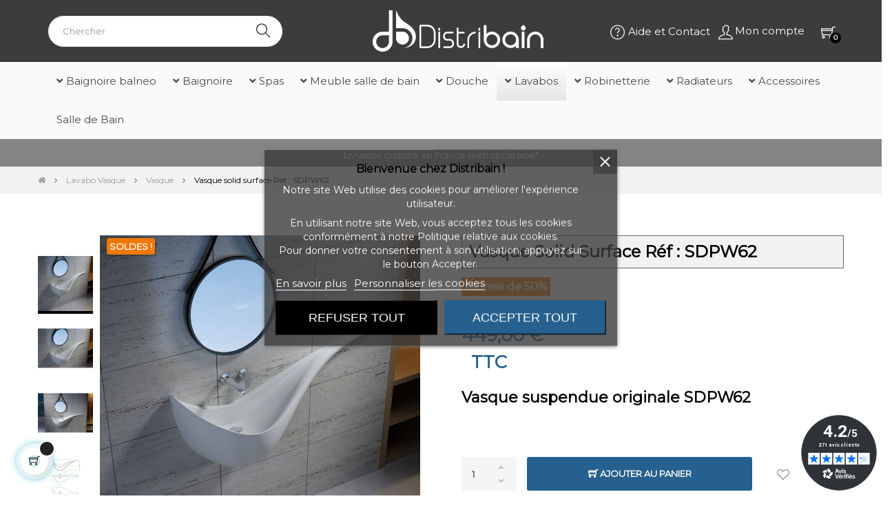

--- FILE ---
content_type: text/html; charset=utf-8
request_url: https://www.distribain.fr/vasque/1200-vasque-solid-surface-ref-sdpw62.html
body_size: 35701
content:
<!doctype html>
<html lang="fr-FR"  class="default" >

  <head>
    
       
 
<!-- Google Tag Manager -->
<script>(function(w,d,s,l,i){w[l]=w[l]||[];w[l].push({'gtm.start':
new Date().getTime(),event:'gtm.js'});var f=d.getElementsByTagName(s)[0],
j=d.createElement(s),dl=l!='dataLayer'?'&l='+l:'';j.async=true;j.src=
'https://www.googletagmanager.com/gtm.js?id='+i+dl;f.parentNode.insertBefore(j,f);
})(window,document,'script','dataLayer','GTM-T7WVPVJM');</script>
<!-- End Google Tag Manager -->

 
 

  <meta charset="utf-8">


  <meta http-equiv="x-ua-compatible" content="ie=edge">



  <title>Vasque en solid surface 130x35x54 cm SDPW62</title>
  
    
  
  <meta name="description" content="vasque en solid surface ultra design blanche en virgule">
  <meta name="keywords" content="vasque solid surface, lavabo solid surface, vasque design en polystone, vasque design en solid surface, vasque moderne, vasque suspendue, vasque virgule">
        <link rel="canonical" href="https://www.distribain.fr/vasque/1200-vasque-solid-surface-ref-sdpw62.html">
    
      
  
  
    <script type="application/ld+json">
  {
    "@context": "https://schema.org",
    "@type": "Organization",
    "name" : "Distribain",
    "url" : "https://www.distribain.fr/"
         ,"logo": {
        "@type": "ImageObject",
        "url":"https://www.distribain.fr/img/logo-1713262821.jpg"
      }
      }
</script>

<script type="application/ld+json">
  {
    "@context": "https://schema.org",
    "@type": "WebPage",
    "isPartOf": {
      "@type": "WebSite",
      "url":  "https://www.distribain.fr/",
      "name": "Distribain"
    },
    "name": "Vasque en solid surface 130x35x54 cm SDPW62",
    "url":  "https://www.distribain.fr/vasque/1200-vasque-solid-surface-ref-sdpw62.html"
  }
</script>


  <script type="application/ld+json">
    {
      "@context": "https://schema.org",
      "@type": "BreadcrumbList",
      "itemListElement": [
                  {
            "@type": "ListItem",
            "position": 1,
            "name": "Accueil",
            "item": "https://www.distribain.fr/"
          },                  {
            "@type": "ListItem",
            "position": 2,
            "name": "Lavabo Vasque",
            "item": "https://www.distribain.fr/182-vasque"
          },                  {
            "@type": "ListItem",
            "position": 3,
            "name": "Vasque",
            "item": "https://www.distribain.fr/186-vasque"
          },                  {
            "@type": "ListItem",
            "position": 4,
            "name": "Vasque solid surface Réf : SDPW62",
            "item": "https://www.distribain.fr/vasque/1200-vasque-solid-surface-ref-sdpw62.html"
          }              ]
    }
  </script>
  
  
  
      <script type="application/ld+json">
  {
    "@context": "https://schema.org/",
    "@type": "Product",
    "name": "Vasque solid surface Réf : SDPW62",
    "description": "vasque en solid surface ultra design blanche en virgule",
    "category": "Vasque",
    "image" :"https://www.distribain.fr/10194-home_default/vasque-solid-surface-ref-sdpw62.jpg",    "sku": "SDPW62",
    "mpn": "SDPW62"
    ,"gtin13": "3663545070449"
        ,
    "brand": {
      "@type": "Brand",
      "name": "Distribain"
    }
            ,
    "weight": {
        "@context": "https://schema.org",
        "@type": "QuantitativeValue",
        "value": "50.000000",
        "unitCode": "kg"
    }
        ,
    "offers": {
      "@type": "Offer",
      "priceCurrency": "EUR",
      "name": "Vasque solid surface Réf : SDPW62",
      "price": "449",
      "url": "https://www.distribain.fr/vasque/1200-vasque-solid-surface-ref-sdpw62.html",
      "priceValidUntil": "2026-02-04",
              "image": ["https://www.distribain.fr/10194-medium_default/vasque-solid-surface-ref-sdpw62.jpg","https://www.distribain.fr/10193-medium_default/vasque-solid-surface-ref-sdpw62.jpg","https://www.distribain.fr/10195-medium_default/vasque-solid-surface-ref-sdpw62.jpg","https://www.distribain.fr/10196-medium_default/vasque-solid-surface-ref-sdpw62.jpg"],
            "sku": "SDPW62",
      "mpn": "SDPW62",
      "gtin13": "3663545070449",                  "availability": "https://schema.org/InStock",
      "seller": {
        "@type": "Organization",
        "name": "Distribain"
      }
    }
      }
</script>

  
  
    
  

  
    <meta property="og:title" content="Vasque en solid surface 130x35x54 cm SDPW62" />
    <meta property="og:description" content="vasque en solid surface ultra design blanche en virgule" />
    <meta property="og:url" content="https://www.distribain.fr/vasque/1200-vasque-solid-surface-ref-sdpw62.html" />
    <meta property="og:site_name" content="Distribain" />
        



  <meta name="viewport" content="width=device-width, initial-scale=1">



  <link rel="icon" type="image/vnd.microsoft.icon" href="https://www.distribain.fr/img/favicon.ico?1719417968">
  <link rel="shortcut icon" type="image/x-icon" href="https://www.distribain.fr/img/favicon.ico?1719417968">


  

    <link rel="stylesheet" href="https://www.distribain.fr/themes/at_movic/assets/css/theme.css" type="text/css" media="all">
  <link rel="stylesheet" href="https://www.distribain.fr/modules/ps_socialfollow/views/css/ps_socialfollow.css" type="text/css" media="all">
  <link rel="stylesheet" href="https://www.distribain.fr/modules/blockreassurance/views/dist/front.css" type="text/css" media="all">
  <link rel="stylesheet" href="https://www.distribain.fr/modules/fintecture/views/css/shop.css?1.20.0" type="text/css" media="all">
  <link rel="stylesheet" href="https://www.distribain.fr/themes/at_movic/modules/ps_searchbar/ps_searchbar.css" type="text/css" media="all">
  <link rel="stylesheet" href="https://cdnjs.cloudflare.com/ajax/libs/font-awesome/5.9.0/css/all.min.css" type="text/css" media="all">
  <link rel="stylesheet" href="https://www.distribain.fr/modules/paypal/views/css/paypal_fo.css" type="text/css" media="all">
  <link rel="stylesheet" href="https://www.distribain.fr/modules/alma/views/css/alma-product.css" type="text/css" media="all">
  <link rel="stylesheet" href="https://cdn.jsdelivr.net/npm/@alma/widgets@3.x.x/dist/widgets.min.css" type="text/css" media="all">
  <link rel="stylesheet" href="https://www.distribain.fr/modules/lgcookieslaw/views/css/plugins/tooltipster/tooltipster.bundle.min.css" type="text/css" media="all">
  <link rel="stylesheet" href="https://www.distribain.fr/modules/lgcookieslaw/views/css/plugins/tooltipster/tooltipster.borderless.min.css" type="text/css" media="all">
  <link rel="stylesheet" href="https://www.distribain.fr/modules/lgcookieslaw/views/css/lgcookieslaw_1_1.css" type="text/css" media="all">
  <link rel="stylesheet" href="https://www.distribain.fr/modules/lgcookieslaw/views/css/front.css" type="text/css" media="all">
  <link rel="stylesheet" href="https://www.distribain.fr/modules/prestablog/views/css/grid-and-slides-module.css" type="text/css" media="all">
  <link rel="stylesheet" href="https://www.distribain.fr/modules/prestablog/views/css/grid-and-slides-module-widget.css" type="text/css" media="all">
  <link rel="stylesheet" href="https://www.distribain.fr/modules/prestablog/views/css/blog1.css" type="text/css" media="all">
  <link rel="stylesheet" href="https://www.distribain.fr/modules/prestablog/views/css/custom1.css" type="text/css" media="all">
  <link rel="stylesheet" href="https://www.distribain.fr/themes/at_movic/modules/leoslideshow/views/css/typo/typo.css" type="text/css" media="all">
  <link rel="stylesheet" href="https://www.distribain.fr/themes/at_movic/modules/leoslideshow/views/css/iView/iview.css" type="text/css" media="all">
  <link rel="stylesheet" href="https://www.distribain.fr/themes/at_movic/modules/leoslideshow/views/css/iView/skin_4_responsive/style.css" type="text/css" media="all">
  <link rel="stylesheet" href="https://www.distribain.fr/modules/leoquicklogin/views/css/front.css" type="text/css" media="all">
  <link rel="stylesheet" href="https://www.distribain.fr/modules/leofeature/views/css/jquery.mCustomScrollbar.css" type="text/css" media="all">
  <link rel="stylesheet" href="https://www.distribain.fr/themes/at_movic/modules/leofeature/views/css/front.css" type="text/css" media="all">
  <link rel="stylesheet" href="https://www.distribain.fr/modules/leonextprevious/views/css/front.css" type="text/css" media="all">
  <link rel="stylesheet" href="https://www.distribain.fr/modules/seosaproductlabels/views/css/seosaproductlabels.css" type="text/css" media="all">
  <link rel="stylesheet" href="https://www.distribain.fr/modules/pm_advancedtopmenu/views/css/pm_advancedtopmenu_base.css" type="text/css" media="all">
  <link rel="stylesheet" href="https://www.distribain.fr/modules/pm_advancedtopmenu/views/css/pm_advancedtopmenu_product.css" type="text/css" media="all">
  <link rel="stylesheet" href="https://www.distribain.fr/modules/pm_advancedtopmenu/views/css/pm_advancedtopmenu_global-1.css" type="text/css" media="all">
  <link rel="stylesheet" href="https://www.distribain.fr/modules/pm_advancedtopmenu/views/css/pm_advancedtopmenu_advanced-1.css" type="text/css" media="all">
  <link rel="stylesheet" href="https://www.distribain.fr/modules/pm_advancedtopmenu/views/css/pm_advancedtopmenu-1.css" type="text/css" media="all">
  <link rel="stylesheet" href="https://www.distribain.fr/modules/netreviews/views/css/category-reloaded.css" type="text/css" media="all">
  <link rel="stylesheet" href="https://www.distribain.fr/modules/flashsales/views/css/front/countdown.css" type="text/css" media="all">
  <link rel="stylesheet" href="https://www.distribain.fr/modules/flashsales/views/css/front/global.css" type="text/css" media="all">
  <link rel="stylesheet" href="https://www.distribain.fr/modules/flashsales/views/css/front/miniature17.css" type="text/css" media="all">
  <link rel="stylesheet" href="https://www.distribain.fr/modules/flashsales/views/css/tools/owl.carousel.min.css" type="text/css" media="all">
  <link rel="stylesheet" href="https://www.distribain.fr/modules/flashsales/views/css/tools/owl.theme.default.min.css" type="text/css" media="all">
  <link rel="stylesheet" href="https://www.distribain.fr/modules/brlmulticheque//views/css/front.css" type="text/css" media="all">
  <link rel="stylesheet" href="https://www.distribain.fr/js/jquery/ui/themes/base/minified/jquery-ui.min.css" type="text/css" media="all">
  <link rel="stylesheet" href="https://www.distribain.fr/js/jquery/ui/themes/base/minified/jquery.ui.theme.min.css" type="text/css" media="all">
  <link rel="stylesheet" href="https://www.distribain.fr/js/jquery/plugins/fancybox/jquery.fancybox.css" type="text/css" media="all">
  <link rel="stylesheet" href="https://www.distribain.fr/modules/blockgrouptop/views/css/blockgrouptop.css" type="text/css" media="all">
  <link rel="stylesheet" href="https://www.distribain.fr/themes/at_movic/modules/leoproductsearch/views/css/leosearch.css" type="text/css" media="all">
  <link rel="stylesheet" href="https://www.distribain.fr/modules/leoproductsearch/views/css/jquery.autocomplete_productsearch.css" type="text/css" media="all">
  <link rel="stylesheet" href="https://www.distribain.fr/js/jquery/ui/themes/base/jquery.ui.core.css" type="text/css" media="all">
  <link rel="stylesheet" href="https://www.distribain.fr/modules/pm_advancedsearch4/views/css/pm_advancedsearch4-17.css" type="text/css" media="all">
  <link rel="stylesheet" href="https://www.distribain.fr/modules/pm_advancedsearch4/views/css/pm_advancedsearch4_dynamic.css" type="text/css" media="all">
  <link rel="stylesheet" href="https://www.distribain.fr/modules/pm_advancedsearch4/views/css/selectize/selectize.css" type="text/css" media="all">
  <link rel="stylesheet" href="https://www.distribain.fr/themes/at_movic/assets/css/custom.css" type="text/css" media="all">
  <link rel="stylesheet" href="https://www.distribain.fr/themes/at_movic/modules/appagebuilder/views/css/owl.carousel.css" type="text/css" media="all">
  <link rel="stylesheet" href="https://www.distribain.fr/themes/at_movic/modules/appagebuilder/views/css/owl.theme.css" type="text/css" media="all">
  <link rel="stylesheet" href="https://www.distribain.fr/themes/at_movic/modules/appagebuilder/views/css/slick-theme.css" type="text/css" media="all">
  <link rel="stylesheet" href="https://www.distribain.fr/themes/at_movic/modules/appagebuilder/views/css/slick.css" type="text/css" media="all">
  <link rel="stylesheet" href="https://www.distribain.fr/themes/at_movic/modules/appagebuilder/views/css/ApImageHotspot.css" type="text/css" media="all">
  <link rel="stylesheet" href="https://www.distribain.fr/themes/at_movic/modules/appagebuilder/views/css/styles.css" type="text/css" media="all">
  <link rel="stylesheet" href="https://www.distribain.fr/modules/appagebuilder/views/css/unique.css" type="text/css" media="all">
  <link rel="stylesheet" href="https://www.distribain.fr/themes/at_movic/modules/appagebuilder/views/css/fonts-cuttom2-1.css" type="text/css" media="all">



    


  

  <script type="text/javascript">
        var ASSearchUrl = "https:\/\/www.distribain.fr\/module\/pm_advancedsearch4\/advancedsearch4";
        var LEO_COOKIE_THEME = "AT_MOVIC_PANEL_CONFIG";
        var add_cart_error = "An error occurred while processing your request. Please try again";
        var adtm_activeLink = {"id":186,"type":"category"};
        var adtm_isToggleMode = false;
        var adtm_menuHamburgerSelector = "#menu-icon, .menu-icon";
        var adtm_stickyOnMobile = false;
        var ajaxsearch = "1";
        var appagebuilderToken = "f3994d77f6b6b81cef0d474addccea12";
        var as4_orderBySalesAsc = "Meilleures ventes en dernier";
        var as4_orderBySalesDesc = "Meilleures ventes en premier";
        var buttoncompare_title_add = "Comparer";
        var buttoncompare_title_remove = "Retirer du Comparer";
        var buttonwishlist_title_add = "Liste de souhaits";
        var buttonwishlist_title_remove = "Supprimer du panier";
        var cartId = -1;
        var checkoutPaymentStepUrl = "https:\/\/www.distribain.fr\/commande?step=3";
        var comparator_max_item = 3;
        var compared_products = [];
        var enable_dropdown_defaultcart = 1;
        var enable_flycart_effect = 1;
        var enable_notification = 0;
        var expressBnplClickedMetricUrl = "https:\/\/www.distribain.fr\/module\/fintecture\/metric?category=custom-module-express-payment-bnpl-link-clicked";
        var expressClickedMetricUrl = "https:\/\/www.distribain.fr\/module\/fintecture\/metric?category=custom-module-express-payment-btn-clicked";
        var expressDisplayedMetricUrl = "https:\/\/www.distribain.fr\/module\/fintecture\/metric?category=custom-module-express-payment-btn-displayed";
        var height_cart_item = "115";
        var isLogged = false;
        var leo_push = 0;
        var leo_search_url = "https:\/\/www.distribain.fr\/module\/leoproductsearch\/productsearch";
        var leo_token = "f3994d77f6b6b81cef0d474addccea12";
        var leoproductsearch_static_token = "f3994d77f6b6b81cef0d474addccea12";
        var leoproductsearch_token = "ce974256a58667864414975f66378ba6";
        var lf_is_gen_rtl = false;
        var lggoogleanalytics_link = "https:\/\/www.distribain.fr\/module\/lggoogleanalytics\/gtag?token=dab4076038fac135326a7d6becab14c0";
        var lggoogleanalytics_token = "dab4076038fac135326a7d6becab14c0";
        var lps_show_product_img = "1";
        var lps_show_product_price = true;
        var lql_ajax_url = "https:\/\/www.distribain.fr\/module\/leoquicklogin\/leocustomer";
        var lql_is_gen_rtl = false;
        var lql_module_dir = "\/modules\/leoquicklogin\/";
        var lql_myaccount_url = "https:\/\/www.distribain.fr\/mon-compte";
        var lql_redirect = "1";
        var minChars = "3";
        var modalExpressPaymentUrl = "https:\/\/www.distribain.fr\/module\/fintecture\/ModalExpressPayment?ajax=1";
        var number_cartitem_display = 3;
        var numpro_display = "100";
        var prestashop = {"cart":{"products":[],"totals":{"total":{"type":"total","label":"Total","amount":0,"value":"0,00\u00a0\u20ac"},"total_including_tax":{"type":"total","label":"Total TTC","amount":0,"value":"0,00\u00a0\u20ac"},"total_excluding_tax":{"type":"total","label":"Total HT :","amount":0,"value":"0,00\u00a0\u20ac"}},"subtotals":{"products":{"type":"products","label":"Sous-total","amount":0,"value":"0,00\u00a0\u20ac"},"discounts":null,"shipping":{"type":"shipping","label":"Livraison","amount":0,"value":""},"tax":null},"products_count":0,"summary_string":"0 articles","vouchers":{"allowed":1,"added":[]},"discounts":[{"id_cart_rule":null,"id_customer":"0","date_from":"2026-01-15 13:00:00","date_to":"2026-02-04 23:59:59","description":"Valable du 15\/01\/2026 au 04\/02\/2026 sur une s\u00e9lection de Baln\u00e9o.","quantity":"996","quantity_per_user":"100","priority":"1","partial_use":"1","code":"B-400","minimum_amount":"0.000000","minimum_amount_tax":"1","minimum_amount_currency":"1","minimum_amount_shipping":"0","country_restriction":"0","carrier_restriction":"0","group_restriction":"0","cart_rule_restriction":"0","product_restriction":"1","shop_restriction":"0","free_shipping":"0","reduction_percent":"0.00","reduction_amount":"400.000000","reduction_tax":"1","reduction_currency":"1","reduction_product":"0","reduction_exclude_special":"0","gift_product":"0","gift_product_attribute":"0","highlight":"1","active":"1","date_add":"2025-12-03 16:07:13","date_upd":"2026-01-20 14:16:25","id_lang":null,"name":null,"quantity_for_user":97},{"id_cart_rule":null,"id_customer":"0","date_from":"2026-01-15 13:00:00","date_to":"2026-02-04 23:59:59","description":"Valable du 15\/01\/2026 au 04\/02\/2026 sur une s\u00e9lection de Baignoire Baln\u00e9o.","quantity":"998","quantity_per_user":"100","priority":"1","partial_use":"1","code":"B-500","minimum_amount":"0.000000","minimum_amount_tax":"1","minimum_amount_currency":"1","minimum_amount_shipping":"0","country_restriction":"0","carrier_restriction":"0","group_restriction":"0","cart_rule_restriction":"0","product_restriction":"1","shop_restriction":"0","free_shipping":"0","reduction_percent":"0.00","reduction_amount":"500.000000","reduction_tax":"1","reduction_currency":"1","reduction_product":"0","reduction_exclude_special":"0","gift_product":"0","gift_product_attribute":"0","highlight":"1","active":"1","date_add":"2025-12-03 16:09:24","date_upd":"2026-01-19 14:46:37","id_lang":null,"name":null,"quantity_for_user":97}],"minimalPurchase":0,"minimalPurchaseRequired":""},"currency":{"id":1,"name":"Euro","iso_code":"EUR","iso_code_num":"978","sign":"\u20ac"},"customer":{"lastname":null,"firstname":null,"email":null,"birthday":null,"newsletter":null,"newsletter_date_add":null,"optin":null,"website":null,"company":null,"siret":null,"ape":null,"is_logged":false,"gender":{"type":null,"name":null},"addresses":[]},"country":{"id_zone":"13","id_currency":"0","call_prefix":"33","iso_code":"FR","active":"1","contains_states":"1","need_identification_number":"0","need_zip_code":"1","zip_code_format":"NNNNN","display_tax_label":"1","name":"France","id":8},"language":{"name":"Fran\u00e7ais (French)","iso_code":"fr","locale":"fr-FR","language_code":"fr","active":"1","is_rtl":"0","date_format_lite":"d\/m\/Y","date_format_full":"d\/m\/Y H:i:s","id":1},"page":{"title":"","canonical":"https:\/\/www.distribain.fr\/vasque\/1200-vasque-solid-surface-ref-sdpw62.html","meta":{"title":"Vasque en solid surface 130x35x54 cm SDPW62","description":"vasque en solid surface ultra design blanche en virgule","keywords":"vasque solid surface, lavabo solid surface, vasque design en polystone, vasque design en solid surface, vasque moderne, vasque suspendue, vasque virgule","robots":"index"},"page_name":"product","body_classes":{"lang-fr":true,"lang-rtl":false,"country-FR":true,"currency-EUR":true,"layout-full-width":true,"page-product":true,"tax-display-enabled":true,"page-customer-account":false,"product-id-1200":true,"product-Vasque solid surface R\u00e9f : SDPW62":true,"product-id-category-186":true,"product-id-manufacturer-2":true,"product-id-supplier-5":true,"product-on-sale":true,"product-available-for-order":true},"admin_notifications":[],"password-policy":{"feedbacks":{"0":"Tr\u00e8s faible","1":"Faible","2":"Moyenne","3":"Fort","4":"Tr\u00e8s fort","Straight rows of keys are easy to guess":"Les suites de touches sur le clavier sont faciles \u00e0 deviner","Short keyboard patterns are easy to guess":"Les mod\u00e8les courts sur le clavier sont faciles \u00e0 deviner.","Use a longer keyboard pattern with more turns":"Utilisez une combinaison de touches plus longue et plus complexe.","Repeats like \"aaa\" are easy to guess":"Les r\u00e9p\u00e9titions (ex. : \"aaa\") sont faciles \u00e0 deviner.","Repeats like \"abcabcabc\" are only slightly harder to guess than \"abc\"":"Les r\u00e9p\u00e9titions (ex. : \"abcabcabc\") sont seulement un peu plus difficiles \u00e0 deviner que \"abc\".","Sequences like abc or 6543 are easy to guess":"Les s\u00e9quences (ex. : abc ou 6543) sont faciles \u00e0 deviner.","Recent years are easy to guess":"Les ann\u00e9es r\u00e9centes sont faciles \u00e0 deviner.","Dates are often easy to guess":"Les dates sont souvent faciles \u00e0 deviner.","This is a top-10 common password":"Ce mot de passe figure parmi les 10 mots de passe les plus courants.","This is a top-100 common password":"Ce mot de passe figure parmi les 100 mots de passe les plus courants.","This is a very common password":"Ceci est un mot de passe tr\u00e8s courant.","This is similar to a commonly used password":"Ce mot de passe est similaire \u00e0 un mot de passe couramment utilis\u00e9.","A word by itself is easy to guess":"Un mot seul est facile \u00e0 deviner.","Names and surnames by themselves are easy to guess":"Les noms et les surnoms seuls sont faciles \u00e0 deviner.","Common names and surnames are easy to guess":"Les noms et les pr\u00e9noms courants sont faciles \u00e0 deviner.","Use a few words, avoid common phrases":"Utilisez quelques mots, \u00e9vitez les phrases courantes.","No need for symbols, digits, or uppercase letters":"Pas besoin de symboles, de chiffres ou de majuscules.","Avoid repeated words and characters":"\u00c9viter de r\u00e9p\u00e9ter les mots et les caract\u00e8res.","Avoid sequences":"\u00c9viter les s\u00e9quences.","Avoid recent years":"\u00c9vitez les ann\u00e9es r\u00e9centes.","Avoid years that are associated with you":"\u00c9vitez les ann\u00e9es qui vous sont associ\u00e9es.","Avoid dates and years that are associated with you":"\u00c9vitez les dates et les ann\u00e9es qui vous sont associ\u00e9es.","Capitalization doesn't help very much":"Les majuscules ne sont pas tr\u00e8s utiles.","All-uppercase is almost as easy to guess as all-lowercase":"Un mot de passe tout en majuscules est presque aussi facile \u00e0 deviner qu'un mot de passe tout en minuscules.","Reversed words aren't much harder to guess":"Les mots invers\u00e9s ne sont pas beaucoup plus difficiles \u00e0 deviner.","Predictable substitutions like '@' instead of 'a' don't help very much":"Les substitutions pr\u00e9visibles comme '\"@\" au lieu de \"a\" n'aident pas beaucoup.","Add another word or two. Uncommon words are better.":"Ajoutez un autre mot ou deux. Pr\u00e9f\u00e9rez les mots peu courants."}}},"shop":{"name":"Distribain","logo":"https:\/\/www.distribain.fr\/img\/logo-1713262821.jpg","stores_icon":"https:\/\/www.distribain.fr\/img\/logo_stores.png","favicon":"https:\/\/www.distribain.fr\/img\/favicon.ico"},"core_js_public_path":"\/themes\/","urls":{"base_url":"https:\/\/www.distribain.fr\/","current_url":"https:\/\/www.distribain.fr\/vasque\/1200-vasque-solid-surface-ref-sdpw62.html","shop_domain_url":"https:\/\/www.distribain.fr","img_ps_url":"https:\/\/www.distribain.fr\/img\/","img_cat_url":"https:\/\/www.distribain.fr\/img\/c\/","img_lang_url":"https:\/\/www.distribain.fr\/img\/l\/","img_prod_url":"https:\/\/www.distribain.fr\/img\/p\/","img_manu_url":"https:\/\/www.distribain.fr\/img\/m\/","img_sup_url":"https:\/\/www.distribain.fr\/img\/su\/","img_ship_url":"https:\/\/www.distribain.fr\/img\/s\/","img_store_url":"https:\/\/www.distribain.fr\/img\/st\/","img_col_url":"https:\/\/www.distribain.fr\/img\/co\/","img_url":"https:\/\/www.distribain.fr\/themes\/at_movic\/assets\/img\/","css_url":"https:\/\/www.distribain.fr\/themes\/at_movic\/assets\/css\/","js_url":"https:\/\/www.distribain.fr\/themes\/at_movic\/assets\/js\/","pic_url":"https:\/\/www.distribain.fr\/upload\/","theme_assets":"https:\/\/www.distribain.fr\/themes\/at_movic\/assets\/","theme_dir":"https:\/\/www.distribain.fr\/themes\/at_movic\/","pages":{"address":"https:\/\/www.distribain.fr\/adresse","addresses":"https:\/\/www.distribain.fr\/adresses","authentication":"https:\/\/www.distribain.fr\/connexion","manufacturer":"https:\/\/www.distribain.fr\/fabricants","cart":"https:\/\/www.distribain.fr\/panier","category":"https:\/\/www.distribain.fr\/index.php?controller=category","cms":"https:\/\/www.distribain.fr\/index.php?controller=cms","contact":"https:\/\/www.distribain.fr\/nous-contacter","discount":"https:\/\/www.distribain.fr\/reduction","guest_tracking":"https:\/\/www.distribain.fr\/suivi-commande-invite","history":"https:\/\/www.distribain.fr\/historique-commandes","identity":"https:\/\/www.distribain.fr\/identite","index":"https:\/\/www.distribain.fr\/","my_account":"https:\/\/www.distribain.fr\/mon-compte","order_confirmation":"https:\/\/www.distribain.fr\/confirmation-commande","order_detail":"https:\/\/www.distribain.fr\/index.php?controller=order-detail","order_follow":"https:\/\/www.distribain.fr\/suivi-commande","order":"https:\/\/www.distribain.fr\/commande","order_return":"https:\/\/www.distribain.fr\/index.php?controller=order-return","order_slip":"https:\/\/www.distribain.fr\/avoirs","pagenotfound":"https:\/\/www.distribain.fr\/page-introuvable","password":"https:\/\/www.distribain.fr\/recuperation-mot-de-passe","pdf_invoice":"https:\/\/www.distribain.fr\/index.php?controller=pdf-invoice","pdf_order_return":"https:\/\/www.distribain.fr\/index.php?controller=pdf-order-return","pdf_order_slip":"https:\/\/www.distribain.fr\/index.php?controller=pdf-order-slip","prices_drop":"https:\/\/www.distribain.fr\/promotions","product":"https:\/\/www.distribain.fr\/index.php?controller=product","registration":"https:\/\/www.distribain.fr\/index.php?controller=registration","search":"https:\/\/www.distribain.fr\/recherche","sitemap":"https:\/\/www.distribain.fr\/plan-site","stores":"https:\/\/www.distribain.fr\/magasins","supplier":"https:\/\/www.distribain.fr\/fournisseur","new_products":"https:\/\/www.distribain.fr\/nouveaux-produits","brands":"https:\/\/www.distribain.fr\/fabricants","register":"https:\/\/www.distribain.fr\/index.php?controller=registration","order_login":"https:\/\/www.distribain.fr\/commande?login=1"},"alternative_langs":[],"actions":{"logout":"https:\/\/www.distribain.fr\/?mylogout="},"no_picture_image":{"bySize":{"cart_default":{"url":"https:\/\/www.distribain.fr\/img\/p\/fr-default-cart_default.jpg","width":250,"height":250},"small_default":{"url":"https:\/\/www.distribain.fr\/img\/p\/fr-default-small_default.jpg","width":250,"height":250},"home_default":{"url":"https:\/\/www.distribain.fr\/img\/p\/fr-default-home_default.jpg","width":500,"height":500},"big_list":{"url":"https:\/\/www.distribain.fr\/img\/p\/fr-default-big_list.jpg","width":510,"height":675},"large_default":{"url":"https:\/\/www.distribain.fr\/img\/p\/fr-default-large_default.jpg","width":800,"height":800},"medium_default":{"url":"https:\/\/www.distribain.fr\/img\/p\/fr-default-medium_default.jpg","width":800,"height":800}},"small":{"url":"https:\/\/www.distribain.fr\/img\/p\/fr-default-cart_default.jpg","width":250,"height":250},"medium":{"url":"https:\/\/www.distribain.fr\/img\/p\/fr-default-big_list.jpg","width":510,"height":675},"large":{"url":"https:\/\/www.distribain.fr\/img\/p\/fr-default-medium_default.jpg","width":800,"height":800},"legend":""}},"configuration":{"display_taxes_label":true,"display_prices_tax_incl":true,"is_catalog":false,"show_prices":true,"opt_in":{"partner":true},"quantity_discount":{"type":"discount","label":"Remise sur prix unitaire"},"voucher_enabled":1,"return_enabled":0},"field_required":[],"breadcrumb":{"links":[{"title":"Accueil","url":"https:\/\/www.distribain.fr\/"},{"title":"Lavabo Vasque","url":"https:\/\/www.distribain.fr\/182-vasque"},{"title":"Vasque","url":"https:\/\/www.distribain.fr\/186-vasque"},{"title":"Vasque solid surface R\u00e9f : SDPW62","url":"https:\/\/www.distribain.fr\/vasque\/1200-vasque-solid-surface-ref-sdpw62.html"}],"count":4},"link":{"protocol_link":"https:\/\/","protocol_content":"https:\/\/"},"time":1768940369,"static_token":"f3994d77f6b6b81cef0d474addccea12","token":"ce974256a58667864414975f66378ba6","debug":false};
        var productcompare_add = "Le produit a \u00e9t\u00e9 ajout\u00e9 \u00e0 la liste comparer";
        var productcompare_add_error = "An error occurred while adding. Please try again";
        var productcompare_max_item = "Vous ne pouvez pas ajouter plus de 3 produit \u00e0 la comparaison des produits";
        var productcompare_remove = "a \u00e9t\u00e9 retir\u00e9 avec succ\u00e8s le produit de la liste comparative";
        var productcompare_remove_error = "An error occurred while removing. Please try again";
        var productcompare_url = "https:\/\/www.distribain.fr\/module\/leofeature\/productscompare";
        var productcompare_viewlistcompare = "Voir la liste comparer";
        var psemailsubscription_subscription = "https:\/\/www.distribain.fr\/module\/ps_emailsubscription\/subscription";
        var psr_icon_color = "#7a7a7a";
        var show_popup = 1;
        var text_no_product = "Don't have products";
        var text_results_count = "results";
        var type_dropdown_defaultcart = "dropdown";
        var type_flycart_effect = "fade";
        var url_leoproductattribute = "https:\/\/www.distribain.fr\/module\/leofeature\/LeoProductAttribute";
        var width_cart_item = "265";
        var wishlist_add = "Le produit a \u00e9t\u00e9 ajout\u00e9 \u00e0 votre liste";
        var wishlist_cancel_txt = "Annuler";
        var wishlist_confirm_del_txt = "Supprimer l'\u00e9l\u00e9ment s\u00e9lectionn\u00e9?";
        var wishlist_del_default_txt = "Impossible de supprimer par d\u00e9faut liste";
        var wishlist_email_txt = "E-mail";
        var wishlist_loggin_required = "Vous devez \u00eatre connect\u00e9 pour g\u00e9rer votre liste";
        var wishlist_ok_txt = "D'accord";
        var wishlist_quantity_required = "Vous devez saisir une quantit\u00e9";
        var wishlist_remove = "Le produit a \u00e9t\u00e9 retir\u00e9 de votre liste";
        var wishlist_reset_txt = "R\u00e9initialiser";
        var wishlist_send_txt = "Envoyer";
        var wishlist_send_wishlist_txt = "Envoyer liste";
        var wishlist_url = "https:\/\/www.distribain.fr\/module\/leofeature\/mywishlist";
        var wishlist_viewwishlist = "Voir votre liste";
      </script>
<script type="text/javascript">
	var choosefile_text = "Choisir un fichier";
	var turnoff_popup_text = "Do not show this popup again";
	
	var size_item_quickview = 82;
	var style_scroll_quickview = 'vertical';
	
	var size_item_page = 113;
	var style_scroll_page = 'horizontal';
	
	var size_item_quickview_attr = 101;	
	var style_scroll_quickview_attr = 'vertical';
	
	var size_item_popup = 160;
	var style_scroll_popup = 'vertical';
</script>


  

<script type="text/javascript">
    var lgcookieslaw_consent_mode = 0;
    var lgcookieslaw_banner_url_ajax_controller = "https://www.distribain.fr/module/lgcookieslaw/ajax";     var lgcookieslaw_cookie_values = null;     var lgcookieslaw_saved_preferences = 0;
    var lgcookieslaw_ajax_calls_token = "6caa06dbac196c15c1d083667eb71573";
    var lgcookieslaw_reload = 0;
    var lgcookieslaw_block_navigation = 0;
    var lgcookieslaw_banner_position = 3;
    var lgcookieslaw_show_fixed_button = 0;
    var lgcookieslaw_save_user_consent = 1;
    var lgcookieslaw_reject_cookies_when_closing_banner = 0;
</script>

    <style>
        .seosa_label_hint_20 {
            display: none;
            position: absolute;
            background: #000000;
            color: white;
            border-radius: 3px;
                            top: 0;
                          left: -10px;
                margin-left: -150px;
                                z-index: 1000;
            opacity: 1;
            width: 150px;
            padding: 5px;
        }
        .seosa_label_hint_20:after {
            border-bottom: solid transparent 7px;
            border-top: solid transparent 7px;
                    border-left: solid #000000 10px;
                    top: 10%;
            content: " ";
            height: 0;
                    left: 100%;
                      position: absolute;
            width: 0;
        }
    </style>
    <style>
        .seosa_label_hint_21 {
            display: none;
            position: absolute;
            background: #000000;
            color: white;
            border-radius: 3px;
                            top: 0;
                          right: -10px;
                margin-right: -150px;
                                z-index: 1000;
            opacity: 1;
            width: 150px;
            padding: 5px;
        }
        .seosa_label_hint_21:after {
            border-bottom: solid transparent 7px;
            border-top: solid transparent 7px;
                    border-right: solid #000000 10px;
                    top: 10%;
            content: " ";
            height: 0;
                    right: 100%;
                      position: absolute;
            width: 0;
        }
    </style>
    <style>
        .seosa_label_hint_22 {
            display: none;
            position: absolute;
            background: #000000;
            color: white;
            border-radius: 3px;
                            top: 0;
                          left: -10px;
                margin-left: -150px;
                                z-index: 1000;
            opacity: 1;
            width: 150px;
            padding: 5px;
        }
        .seosa_label_hint_22:after {
            border-bottom: solid transparent 7px;
            border-top: solid transparent 7px;
                    border-left: solid #000000 10px;
                    top: 10%;
            content: " ";
            height: 0;
                    left: 100%;
                      position: absolute;
            width: 0;
        }
    </style>
    <style>
        .seosa_label_hint_23 {
            display: none;
            position: absolute;
            background: #000000;
            color: white;
            border-radius: 3px;
                            top: 0;
                          left: -10px;
                margin-left: -150px;
                                z-index: 1000;
            opacity: 1;
            width: 150px;
            padding: 5px;
        }
        .seosa_label_hint_23:after {
            border-bottom: solid transparent 7px;
            border-top: solid transparent 7px;
                    border-left: solid #000000 10px;
                    top: 10%;
            content: " ";
            height: 0;
                    left: 100%;
                      position: absolute;
            width: 0;
        }
    </style>
    <style>
        .seosa_label_hint_24 {
            display: none;
            position: absolute;
            background: #000000;
            color: white;
            border-radius: 3px;
                            top: 0;
                          left: -10px;
                margin-left: -150px;
                                z-index: 1000;
            opacity: 1;
            width: 150px;
            padding: 5px;
        }
        .seosa_label_hint_24:after {
            border-bottom: solid transparent 7px;
            border-top: solid transparent 7px;
                    border-left: solid #000000 10px;
                    top: 10%;
            content: " ";
            height: 0;
                    left: 100%;
                      position: absolute;
            width: 0;
        }
    </style>
    <style>
        .seosa_label_hint_25 {
            display: none;
            position: absolute;
            background: #000000;
            color: white;
            border-radius: 3px;
                            top: 0;
                          left: -10px;
                margin-left: -150px;
                                z-index: 1000;
            opacity: 1;
            width: 150px;
            padding: 5px;
        }
        .seosa_label_hint_25:after {
            border-bottom: solid transparent 7px;
            border-top: solid transparent 7px;
                    border-left: solid #000000 10px;
                    top: 10%;
            content: " ";
            height: 0;
                    left: 100%;
                      position: absolute;
            width: 0;
        }
    </style>
    <style>
        .seosa_label_hint_26 {
            display: none;
            position: absolute;
            background: #000000;
            color: white;
            border-radius: 3px;
                            top: 0;
                          left: -10px;
                margin-left: -150px;
                                z-index: 1000;
            opacity: 1;
            width: 150px;
            padding: 5px;
        }
        .seosa_label_hint_26:after {
            border-bottom: solid transparent 7px;
            border-top: solid transparent 7px;
                    border-left: solid #000000 10px;
                    top: 10%;
            content: " ";
            height: 0;
                    left: 100%;
                      position: absolute;
            width: 0;
        }
    </style>
    <style>
        .seosa_label_hint_27 {
            display: none;
            position: absolute;
            background: #000000;
            color: white;
            border-radius: 3px;
                            top: 0;
                          left: -10px;
                margin-left: -150px;
                                z-index: 1000;
            opacity: 1;
            width: 150px;
            padding: 5px;
        }
        .seosa_label_hint_27:after {
            border-bottom: solid transparent 7px;
            border-top: solid transparent 7px;
                    border-left: solid #000000 10px;
                    top: 10%;
            content: " ";
            height: 0;
                    left: 100%;
                      position: absolute;
            width: 0;
        }
    </style>
    <style>
        .seosa_label_hint_28 {
            display: none;
            position: absolute;
            background: #000000;
            color: white;
            border-radius: 3px;
                            top: 0;
                          left: -10px;
                margin-left: -150px;
                                z-index: 1000;
            opacity: 1;
            width: 150px;
            padding: 5px;
        }
        .seosa_label_hint_28:after {
            border-bottom: solid transparent 7px;
            border-top: solid transparent 7px;
                    border-left: solid #000000 10px;
                    top: 10%;
            content: " ";
            height: 0;
                    left: 100%;
                      position: absolute;
            width: 0;
        }
    </style>

<!-- Global site tag (gtag.js) - Google Analytics -->
<script type="text/javascript" async src="https://www.googletagmanager.com/gtag/js?id=G-Y0E3CGXHDB"></script>
<script type="text/javascript">
  window.dataLayer = window.dataLayer || [];
  function gtag(){dataLayer.push(arguments);}
  gtag('js', new Date());
  gtag('config', 'G-Y0E3CGXHDB', {
      });
</script>
<script type="text/javascript">
  gtag('event', 'view_item', {
    currency: 'EUR',
    items: [
        {
      item_id: '1200',
      item_name: 'Vasque solid surface Réf : SDPW62',
      discount: 450,
      affiliation: 'Distribain',
      item_brand: 'Distribain',
      item_category: 'Vasque',
      item_variant: '',
      price: 449,
      currency: 'EUR',
      quantity: 1
    }        ],
    value: 449
  });
</script>

<!-- @file modules\appagebuilder\views\templates\hook\header -->

<script>
	/**
	 * List functions will run when document.ready()
	 */
	var ap_list_functions = [];
	/**
	 * List functions will run when window.load()
	 */
	var ap_list_functions_loaded = [];

	/**
	 * List functions will run when document.ready() for theme
	 */

	var products_list_functions = [];
</script>


<script type='text/javascript'>
	var leoOption = {
		category_qty:1,
		product_list_image:0,
		product_one_img:1,
		productCdown: 1,
		productColor: 0,
		homeWidth: 500,
		homeheight: 500,
	}

	ap_list_functions.push(function(){
		if (typeof $.LeoCustomAjax !== "undefined" && $.isFunction($.LeoCustomAjax)) {
			var leoCustomAjax = new $.LeoCustomAjax();
			leoCustomAjax.processAjax();
		}
	});
</script>
<!-- Module RM_Infinite_Scroll Header -->


<!-- Module RM_Infinite_Scroll for PRODUCTS -->


<!-- Module RM_Infinite_Scroll for BLOG -->


<!-- Module RM_Infinite_Scroll for BLOG POST -->




    
  <meta property="og:type" content="product">
      <meta property="og:image" content="https://www.distribain.fr/10194-medium_default/vasque-solid-surface-ref-sdpw62.jpg">
  
      <meta property="product:pretax_price:amount" content="374.166797">
    <meta property="product:pretax_price:currency" content="EUR">
    <meta property="product:price:amount" content="449">
    <meta property="product:price:currency" content="EUR">
      <meta property="product:weight:value" content="50.000000">
  <meta property="product:weight:units" content="kg">
  
  </head>

  <body id="product" class="lang-fr country-fr currency-eur layout-full-width page-product tax-display-enabled product-id-1200 product-vasque-solid-surface-ref-sdpw62 product-id-category-186 product-id-manufacturer-2 product-id-supplier-5 product-on-sale product-available-for-order fullwidth">

    
      
    

    <main id="page">
      
              
      <header id="header">
		  
			
 
 

  <div class="header-banner">
          <div class="container">
              <div class="inner"></div>
          </div>
        </div>



  <nav class="header-nav">
    <div class="topnav">
              <div class="inner"></div>
          </div>
    <div class="bottomnav">
              <div class="inner"><!-- @file modules\appagebuilder\views\templates\hook\ApRow -->
<div class="wrapper"
>

<div class="container">
    <div        class="row box-nav4 ApRow  "
                            style=""                >
                                                        </div>
</div>
</div>
    <!-- @file modules\appagebuilder\views\templates\hook\ApRow -->
<div class="wrapper"
            style="background: #3c3c3c no-repeat"
                        >

<div class="container">
    <div        class="row box-logo4 box-header3 ApRow  has-bg bg-fullwidth-container"
                            style=""                >
                                            <!-- @file modules\appagebuilder\views\templates\hook\ApColumn -->
<div    class="col-sm-4 col-xs-4 col-sp-4 col-md-4 col-lg-4 col-xl-4  ApColumn "
	    >
                    <!-- @file modules\appagebuilder\views\templates\hook\ApModule -->


<!-- Block search module -->
<div id="leo_search_block_top" class="block exclusive">
	<p class="title_block">Search here...</p>
		<form method="get" action="https://www.distribain.fr/index.php?controller=productsearch" id="leosearchtopbox" data-label-suggestion="Suggestion" data-search-for="Search for" data-in-category="in category" data-products-for="Products For" data-label-products="Products" data-view-all="View all">
		<input type="hidden" name="fc" value="module" />
		<input type="hidden" name="module" value="leoproductsearch" />
		<input type="hidden" name="controller" value="productsearch" />
		<input type="hidden" name="txt_not_found" value="Aucun produit trouvé">
                <input type="hidden" name="leoproductsearch_static_token" value="f3994d77f6b6b81cef0d474addccea12"/>
		    			<div class="block_content clearfix leoproductsearch-content">
						<div class="leoproductsearch-result">
				<div class="leoproductsearch-loading cssload-speeding-wheel"></div>
				<input class="search_query form-control grey" type="text" id="leo_search_query_top" name="search_query" data-content='' value="" placeholder="Chercher"/>
				<div class="ac_results lps_results"></div>
			</div>
			<button type="submit" id="leo_search_top_button" class="btn btn-default button button-small"><span><i class="material-icons search">search</i></span></button> 
		</div>
	</form>
</div>
<script type="text/javascript">
	var blocksearch_type = 'top';
</script>
<!-- /Block search module -->

    </div><!-- @file modules\appagebuilder\views\templates\hook\ApColumn -->
<div    class="col-xl-4 col-lg-3 col-md-3 col-sm-12 col-xs-12 col-sp-12 col-logo ApColumn "
	    >
                    <!-- @file modules\appagebuilder\views\templates\hook\ApGenCode -->

	<div class="h-logo" style="margin-left: 50px;">    <a href="https://www.distribain.fr/">        <img class="img-fluid" src="https://www.distribain.fr/img/logo-1713262821.jpg" alt="Distribain">    </a></div>

    </div><!-- @file modules\appagebuilder\views\templates\hook\ApColumn -->
<div    class="col-xl-4 col-lg-9 col-md-9 col-sm-12 col-xs-12 col-sp-12 col-info ApColumn "
	    >
                    <!-- @file modules\appagebuilder\views\templates\hook\ApGeneral -->
<div     class="block ApRawHtml">
	                    <div class="helpheader"><a href="https://www.distribain.fr/content/23-aide-contact"><i class="ti-help-alt"></i></a> <a href="https://www.distribain.fr/content/23-aide-contact"><span>Aide et Contact</span></a></div>    	</div><!-- @file modules\appagebuilder\views\templates\hook\ApModule -->
<div class="userinfo-selector dropdown js-dropdown popup-over">
  <a href="javascript:void(0)" data-toggle="dropdown" class="popup-title" title="Account">
    <i class="ti-user"></i>
    <span >Mon compte</span>
    <i class="fa fa-angle-down" aria-hidden="true"></i>
  
   </ul>
 </a>
  <ul class="popup-content dropdown-menu user-info">
    		  	      <li>
	        <a
	          class="signin leo-quicklogin"
	          data-enable-sociallogin="enable"
	          data-type="popup"
	          data-layout="login"
	          href="javascript:void(0)"
	          title="Identifiez-vous"
	          rel="nofollow"
	        >
	          <i class="ti-lock"></i>
	          <span>Connexion</span>
	        </a>
	      </li>
	      <li>
	        <a
	          class="register leo-quicklogin"
	          data-enable-sociallogin="enable"
	          data-type="popup"
	          data-layout="register"
	          href="javascript:void(0)"
	          title="Identifiez-vous"
	          rel="nofollow"
	        >
	          <i class="ti-user"></i>
	          <span>S'inscrire</span>
	        </a>
	      </li>
	          	  	  <li>
        <a
          class="btn-wishlist"
          href="//www.distribain.fr/module/leofeature/mywishlist"
          title="Liste d'envie"
          rel="nofollow"
        >
          <i class="ti-heart"></i>
          <span>Liste d'envie</span>
  		(<span class="ap-total-wishlist ap-total"></span>)
        </a>
      </li>
  	        	<li>
          <a
            class="btn-compare"
            href="//www.distribain.fr/module/leofeature/productscompare"
            title="Comparer"
            rel="nofollow"
          >
            <i class="ti-reload"></i>
            <span>Comparer</span>
    		(<span class="ap-total-compare ap-total"></span>)
          </a>
        </li>
      </ul>
</div>
<!-- @file modules\appagebuilder\views\templates\hook\ApModule -->
<div id="_desktop_cart">
  <div class="blockcart cart-preview leo-blockcart show-leo-loading  inactive" 
 data-refresh-url="//www.distribain.fr/module/ps_shoppingcart/ajax" >
    <div class="header">
              <i class="ti-shopping-cart"></i>
        <span class="cart-products-count">0</span>
          </div>
  </div>
</div>

    </div>            </div>
</div>
</div>
        
	<script>
		ap_list_functions.push(function(){
			$.stellar({horizontalScrolling:false}); 
		});
	</script>
    
    </div>
          </div>
  </nav>



  <div class="header-top">
          <div class="inner"><!-- @file modules\appagebuilder\views\templates\hook\ApRow -->
<div class="wrapper"
            style="background: #fafafa no-repeat"
                        >

<div class="container">
    <div        class="row box-top4 box-sticky ApRow  has-bg bg-fullwidth-container"
                            style=""                >
                                            <!-- @file modules\appagebuilder\views\templates\hook\ApColumn -->
<div    class="col-xl-12 col-lg-12 col-md-12 col-sm-12 col-xs-12 col-sp-12 col-menu ApColumn "
	    >
                    <!-- @file modules\appagebuilder\views\templates\hook\ApModule -->
<!-- MODULE PM_AdvancedTopMenu || Presta-Module.com -->
<div id="_desktop_top_menu" class="adtm_menu_container container">
	<div id="adtm_menu" data-open-method="1" class="" data-active-id="186" data-active-type="category">
		<div id="adtm_menu_inner" class="clearfix advtm_open_on_hover">
			<ul id="menu">
								<li class="li-niveau1 advtm_menu_toggle">
					<a class="a-niveau1 adtm_toggle_menu_button"><span class="advtm_menu_span adtm_toggle_menu_button_text">Menu</span></a>
				</li>
																		
																																																								<li class="li-niveau1 advtm_menu_1 sub">
						<a href="https://www.distribain.fr/27-baignoire-balneo-balneotherapie" title="Baignoire balneo"  class=" a-niveau1"  data-type="category" data-id="27"><span class="advtm_menu_span advtm_menu_span_1"><i class="pmAtmIcon fas fa-angle-down"></i>Baignoire balneo</span></a>											<div class="adtm_sub">
													<table class="columnWrapTable">
							<tr>
																							
																<td class="adtm_column_wrap_td advtm_column_wrap_td_1">
									<div class="adtm_column_wrap advtm_column_wrap_1">
																			<div class="adtm_column_wrap_sizer">&nbsp;</div>
																																																												<div class="adtm_column adtm_column_1">
																																		<span class="column_wrap_title">
												<a href="https://www.distribain.fr/28-baignoire-asymetrique" title="Baignoire asym&eacute;trique"  class=""  data-type="category" data-id="28"><img src="//www.distribain.fr/modules/pm_advancedtopmenu/column_icons/1-fr.png" alt="Baignoire asym&eacute;trique" title="Baignoire asym&eacute;trique" width="50" height="50" class="adtm_menu_icon img-responsive img-fluid" />Baignoire asym&eacute;trique</a>											</span>
																																																									</div>
																																																																																	<div class="adtm_column adtm_column_2">
																																		<span class="column_wrap_title">
												<a href="https://www.distribain.fr/29-baignoire-rectangulaire" title="Baignoire rectangulaire"  class=""  data-type="category" data-id="29"><img src="//www.distribain.fr/modules/pm_advancedtopmenu/column_icons/2-fr.png" alt="Baignoire rectangulaire" title="Baignoire rectangulaire" width="50" height="50" class="adtm_menu_icon img-responsive img-fluid" />Baignoire rectangulaire</a>											</span>
																																																									</div>
																																																																																	<div class="adtm_column adtm_column_3">
																																		<span class="column_wrap_title">
												<a href="https://www.distribain.fr/30-baignoire-d-angle" title="Baignoire d'angle"  class=""  data-type="category" data-id="30"><img src="//www.distribain.fr/modules/pm_advancedtopmenu/column_icons/3-fr.png" alt="Baignoire d'angle" title="Baignoire d'angle" width="50" height="50" class="adtm_menu_icon img-responsive img-fluid" />Baignoire d'angle</a>											</span>
																																																									</div>
																																																																																	<div class="adtm_column adtm_column_4">
																																		<span class="column_wrap_title">
												<a href="https://www.distribain.fr/31-baignoire-ronde" title="Baignoire ronde"  class=""  data-type="category" data-id="31"><img src="//www.distribain.fr/modules/pm_advancedtopmenu/column_icons/4-fr.png" alt="Baignoire ronde" title="Baignoire ronde" width="50" height="50" class="adtm_menu_icon img-responsive img-fluid" />Baignoire ronde</a>											</span>
																																																									</div>
																																																																																	<div class="adtm_column adtm_column_28">
																																		<span class="column_wrap_title">
												<a href="https://www.distribain.fr/27-baignoire-balneo-balneotherapie" title="Toutes les Baln&eacute;os"  class=""  data-type="category" data-id="27"><img src="//www.distribain.fr/modules/pm_advancedtopmenu/column_icons/28-fr.png" alt="Toutes les Baln&eacute;os" title="Toutes les Baln&eacute;os" width="50" height="50" class="adtm_menu_icon img-responsive img-fluid" />Toutes les Baln&eacute;os</a>											</span>
																																																									</div>
																																																</div>
								</td>
																						</tr>
						</table>
												</div>
										</li>
																			
																																																								<li class="li-niveau1 advtm_menu_2 sub">
						<a href="https://www.distribain.fr/177-baignoire" title="Baignoire"  class=" a-niveau1"  data-type="category" data-id="177"><span class="advtm_menu_span advtm_menu_span_2"><i class="pmAtmIcon fas fa-angle-down"></i>Baignoire</span></a>											<div class="adtm_sub">
													<table class="columnWrapTable">
							<tr>
																							
																<td class="adtm_column_wrap_td advtm_column_wrap_td_2">
									<div class="adtm_column_wrap advtm_column_wrap_2">
																			<div class="adtm_column_wrap_sizer">&nbsp;</div>
																																																												<div class="adtm_column adtm_column_5">
																																		<span class="column_wrap_title">
												<a href="https://www.distribain.fr/178-baignoire-ilot" title="Baignoire &icirc;lot"  class=""  data-type="category" data-id="178"><img src="//www.distribain.fr/modules/pm_advancedtopmenu/column_icons/5-fr.png" alt="Baignoire &icirc;lot" title="Baignoire &icirc;lot" width="50" height="50" class="adtm_menu_icon img-responsive img-fluid" />Baignoire &icirc;lot</a>											</span>
																																																									</div>
																																																																																	<div class="adtm_column adtm_column_6">
																																		<span class="column_wrap_title">
												<a href="https://www.distribain.fr/195-baignoire" title="Baignoire"  class=""  data-type="category" data-id="195"><img src="//www.distribain.fr/modules/pm_advancedtopmenu/column_icons/6-fr.png" alt="Baignoire" title="Baignoire" width="50" height="50" class="adtm_menu_icon img-responsive img-fluid" />Baignoire</a>											</span>
																																																									</div>
																																																</div>
								</td>
																						</tr>
						</table>
												</div>
										</li>
																			
																																	<li class="li-niveau1 advtm_menu_9 advtm_hide_mobile menuHaveNoMobileSubMenu">
						<a href="https://www.distribain.fr/218-spa" title="Spas"  class=" a-niveau1"  data-type="category" data-id="218"><span class="advtm_menu_span advtm_menu_span_9"><i class="pmAtmIcon fas fa-angle-down"></i>Spas</span></a>										</li>
																			
																																																								<li class="li-niveau1 advtm_menu_3 sub">
						<a href="https://www.distribain.fr/33-meuble-salle-de-bain" title="Meuble salle de bain"  class=" a-niveau1"  data-type="category" data-id="33"><span class="advtm_menu_span advtm_menu_span_3"><i class="pmAtmIcon fas fa-angle-down"></i>Meuble salle de bain</span></a>											<div class="adtm_sub">
													<table class="columnWrapTable">
							<tr>
																							
																<td class="adtm_column_wrap_td advtm_column_wrap_td_3">
									<div class="adtm_column_wrap advtm_column_wrap_3">
																			<div class="adtm_column_wrap_sizer">&nbsp;</div>
																																																												<div class="adtm_column adtm_column_27">
																																		<span class="column_wrap_title">
												<a href="https://www.distribain.fr/content/22-meubles-de-salle-de-bain" title="Collection Meubles"  class=""  data-type="cms" data-id="22"><img src="//www.distribain.fr/modules/pm_advancedtopmenu/column_icons/27-fr.jpg" alt="Collection Meubles" title="Collection Meubles" width="50" height="50" class="adtm_menu_icon img-responsive img-fluid" />Collection Meubles</a>											</span>
																																																									</div>
																																																																																	<div class="adtm_column adtm_column_7">
																																		<span class="column_wrap_title">
												<a href="https://www.distribain.fr/39-meuble-simple-vasque" title="Meuble simple vasque"  class=""  data-type="category" data-id="39"><img src="//www.distribain.fr/modules/pm_advancedtopmenu/column_icons/7-fr.png" alt="Meuble simple vasque" title="Meuble simple vasque" width="50" height="50" class="adtm_menu_icon img-responsive img-fluid" />Meuble simple vasque</a>											</span>
																																																									</div>
																																																																																	<div class="adtm_column adtm_column_8">
																																		<span class="column_wrap_title">
												<a href="https://www.distribain.fr/40-meuble-double-vasque" title="Meuble double vasque"  class=""  data-type="category" data-id="40"><img src="//www.distribain.fr/modules/pm_advancedtopmenu/column_icons/8-fr.png" alt="Meuble double vasque" title="Meuble double vasque" width="50" height="50" class="adtm_menu_icon img-responsive img-fluid" />Meuble double vasque</a>											</span>
																																																									</div>
																																																																																	<div class="adtm_column adtm_column_9">
																																		<span class="column_wrap_title">
												<a href="https://www.distribain.fr/197-colonne-de-rangement" title="Colonne de rangement"  class=""  data-type="category" data-id="197"><img src="//www.distribain.fr/modules/pm_advancedtopmenu/column_icons/9-fr.png" alt="Colonne de rangement" title="Colonne de rangement" width="50" height="50" class="adtm_menu_icon img-responsive img-fluid" />Colonne de rangement</a>											</span>
																																																									</div>
																																																																																	<div class="adtm_column adtm_column_10">
																																		<span class="column_wrap_title">
												<a href="https://www.distribain.fr/198-pieds-de-meuble" title="Pieds de meuble"  class=""  data-type="category" data-id="198"><img src="//www.distribain.fr/modules/pm_advancedtopmenu/column_icons/10-fr.png" alt="Pieds de meuble" title="Pieds de meuble" width="50" height="50" class="adtm_menu_icon img-responsive img-fluid" />Pieds de meuble</a>											</span>
																																																									</div>
																																																																																	<div class="adtm_column adtm_column_11">
																																		<span class="column_wrap_title">
												<a href="https://www.distribain.fr/199-miroirs" title="Miroirs"  class=""  data-type="category" data-id="199"><img src="//www.distribain.fr/modules/pm_advancedtopmenu/column_icons/11-fr.png" alt="Miroirs" title="Miroirs" width="50" height="50" class="adtm_menu_icon img-responsive img-fluid" />Miroirs</a>											</span>
																																																									</div>
																																																																																	<div class="adtm_column adtm_column_29">
																																		<span class="column_wrap_title">
												<a href="https://www.distribain.fr/33-meuble-salle-de-bain" title="Tous les meubles"  class=""  data-type="category" data-id="33"><img src="//www.distribain.fr/modules/pm_advancedtopmenu/column_icons/29-fr.png" alt="Tous les meubles" title="Tous les meubles" width="50" height="50" class="adtm_menu_icon img-responsive img-fluid" />Tous les meubles</a>											</span>
																																																									</div>
																																																</div>
								</td>
																						</tr>
						</table>
												</div>
										</li>
																			
																																																								<li class="li-niveau1 advtm_menu_4 sub">
						<a href="https://www.distribain.fr/206-colonne-de-douche" title="Douche"  class=" a-niveau1"  data-type="category" data-id="206"><span class="advtm_menu_span advtm_menu_span_4"><i class="pmAtmIcon fas fa-angle-down"></i>Douche</span></a>											<div class="adtm_sub">
													<table class="columnWrapTable">
							<tr>
																							
																<td class="adtm_column_wrap_td advtm_column_wrap_td_6">
									<div class="adtm_column_wrap advtm_column_wrap_6">
																			<div class="adtm_column_wrap_sizer">&nbsp;</div>
																																																												<div class="adtm_column adtm_column_18">
																																		<span class="column_wrap_title">
												<a href="https://www.distribain.fr/190-colonne-de-douche-design" title="Colonne de douche design"  class=""  data-type="category" data-id="190"><img src="//www.distribain.fr/modules/pm_advancedtopmenu/column_icons/18-fr.png" alt="Colonne de douche design" title="Colonne de douche design" width="50" height="50" class="adtm_menu_icon img-responsive img-fluid" />Colonne de douche design</a>											</span>
																																																									</div>
																																																																																	<div class="adtm_column adtm_column_19">
																																		<span class="column_wrap_title">
												<a href="https://www.distribain.fr/36-colonne-de-douche-hydromassante" title="Colonne hydromassante"  class=""  data-type="category" data-id="36"><img src="//www.distribain.fr/modules/pm_advancedtopmenu/column_icons/19-fr.png" alt="Colonne hydromassante" title="Colonne hydromassante" width="50" height="50" class="adtm_menu_icon img-responsive img-fluid" />Colonne hydromassante</a>											</span>
																																																									</div>
																																																																																	<div class="adtm_column adtm_column_20">
																																		<span class="column_wrap_title">
												<a href="https://www.distribain.fr/38-dome-de-pluie" title="D&ocirc;me de pluie"  class=""  data-type="category" data-id="38"><img src="//www.distribain.fr/modules/pm_advancedtopmenu/column_icons/20-fr.png" alt="D&ocirc;me de pluie" title="D&ocirc;me de pluie" width="50" height="50" class="adtm_menu_icon img-responsive img-fluid" />D&ocirc;me de pluie</a>											</span>
																																																									</div>
																																																																																	<div class="adtm_column adtm_column_21">
																																		<span class="column_wrap_title">
												<a href="https://www.distribain.fr/189-receveurs-de-douche" title="Receveurs de douche"  class=""  data-type="category" data-id="189"><img src="//www.distribain.fr/modules/pm_advancedtopmenu/column_icons/21-fr.png" alt="Receveurs de douche" title="Receveurs de douche" width="50" height="50" class="adtm_menu_icon img-responsive img-fluid" />Receveurs de douche</a>											</span>
																																																									</div>
																																																</div>
								</td>
																						</tr>
						</table>
												</div>
										</li>
																			
																																																								<li class="li-niveau1 advtm_menu_5 sub">
						<a href="https://www.distribain.fr/182-vasque" title="Lavabos"  class=" a-niveau1"  data-type="category" data-id="182"><span class="advtm_menu_span advtm_menu_span_5"><i class="pmAtmIcon fas fa-angle-down"></i>Lavabos</span></a>											<div class="adtm_sub">
													<table class="columnWrapTable">
							<tr>
																							
																<td class="adtm_column_wrap_td advtm_column_wrap_td_8">
									<div class="adtm_column_wrap advtm_column_wrap_8">
																			<div class="adtm_column_wrap_sizer">&nbsp;</div>
																																																												<div class="adtm_column adtm_column_22">
																																		<span class="column_wrap_title">
												<a href="https://www.distribain.fr/183-lave-mains" title="Lave-mains"  class=""  data-type="category" data-id="183"><img src="//www.distribain.fr/modules/pm_advancedtopmenu/column_icons/22-fr.png" alt="Lave-mains" title="Lave-mains" width="50" height="50" class="adtm_menu_icon img-responsive img-fluid" />Lave-mains</a>											</span>
																																																									</div>
																																																																																	<div class="adtm_column adtm_column_24">
																																		<span class="column_wrap_title">
												<a href="https://www.distribain.fr/184-totem" title="Totem"  class=""  data-type="category" data-id="184"><img src="//www.distribain.fr/modules/pm_advancedtopmenu/column_icons/24-fr.png" alt="Totem" title="Totem" width="50" height="50" class="adtm_menu_icon img-responsive img-fluid" />Totem</a>											</span>
																																																									</div>
																																																																																	<div class="adtm_column adtm_column_25">
																																		<span class="column_wrap_title">
												<a href="https://www.distribain.fr/185-plan-vasque" title="Plan vasque"  class=""  data-type="category" data-id="185"><img src="//www.distribain.fr/modules/pm_advancedtopmenu/column_icons/25-fr.png" alt="Plan vasque" title="Plan vasque" width="50" height="50" class="adtm_menu_icon img-responsive img-fluid" />Plan vasque</a>											</span>
																																																									</div>
																																																																																	<div class="adtm_column adtm_column_26">
																																		<span class="column_wrap_title">
												<a href="https://www.distribain.fr/186-vasque" title="Vasque"  class=""  data-type="category" data-id="186"><img src="//www.distribain.fr/modules/pm_advancedtopmenu/column_icons/26-fr.png" alt="Vasque" title="Vasque" width="50" height="50" class="adtm_menu_icon img-responsive img-fluid" />Vasque</a>											</span>
																																																									</div>
																																																</div>
								</td>
																						</tr>
						</table>
												</div>
										</li>
																			
																																																								<li class="li-niveau1 advtm_menu_6 sub">
						<a href="https://www.distribain.fr/34-robinetterie" title="Robinetterie"  class=" a-niveau1"  data-type="category" data-id="34"><span class="advtm_menu_span advtm_menu_span_6"><i class="pmAtmIcon fas fa-angle-down"></i>Robinetterie</span></a>											<div class="adtm_sub">
													<table class="columnWrapTable">
							<tr>
																							
																<td class="adtm_column_wrap_td advtm_column_wrap_td_4">
									<div class="adtm_column_wrap advtm_column_wrap_4">
																			<div class="adtm_column_wrap_sizer">&nbsp;</div>
																																																												<div class="adtm_column adtm_column_12">
																																		<span class="column_wrap_title">
												<a href="https://www.distribain.fr/66-robinets-salle-de-bain" title="Robinet salle de bain"  class=""  data-type="category" data-id="66"><img src="//www.distribain.fr/modules/pm_advancedtopmenu/column_icons/12-fr.png" alt="Robinet salle de bain" title="Robinet salle de bain" width="50" height="50" class="adtm_menu_icon img-responsive img-fluid" />Robinet salle de bain</a>											</span>
																																																									</div>
																																																																																	<div class="adtm_column adtm_column_14">
																																		<span class="column_wrap_title">
												<a href="https://www.distribain.fr/187-robinetterie-baignoire-sur-pied" title="Robinetterie baignoire sur pied"  class=""  data-type="category" data-id="187"><img src="//www.distribain.fr/modules/pm_advancedtopmenu/column_icons/14-fr.png" alt="Robinetterie baignoire sur pied" title="Robinetterie baignoire sur pied" width="50" height="50" class="adtm_menu_icon img-responsive img-fluid" />Robinetterie baignoire sur pied</a>											</span>
																																																									</div>
																																																</div>
								</td>
																						</tr>
						</table>
												</div>
										</li>
																			
																																	<li class="li-niveau1 advtm_menu_11 advtm_hide_mobile menuHaveNoMobileSubMenu">
						<a href="https://www.distribain.fr/217-radiateurs" title="Radiateurs"  class=" a-niveau1"  data-type="category" data-id="217"><span class="advtm_menu_span advtm_menu_span_11"><i class="pmAtmIcon fas fa-angle-down"></i>Radiateurs</span></a>										</li>
																			
																																																								<li class="li-niveau1 advtm_menu_7 sub">
						<a href="https://www.distribain.fr/200-accessoires" title="Accessoires"  class=" a-niveau1"  data-type="category" data-id="200"><span class="advtm_menu_span advtm_menu_span_7"><i class="pmAtmIcon fas fa-angle-down"></i>Accessoires</span></a>											<div class="adtm_sub">
													<table class="columnWrapTable">
							<tr>
																							
																<td class="adtm_column_wrap_td advtm_column_wrap_td_5">
									<div class="adtm_column_wrap advtm_column_wrap_5">
																			<div class="adtm_column_wrap_sizer">&nbsp;</div>
																																																												<div class="adtm_column adtm_column_17">
																																		<span class="column_wrap_title">
												<a href="https://www.distribain.fr/204-miroirs" title="Miroirs"  class=""  data-type="category" data-id="204"><img src="//www.distribain.fr/modules/pm_advancedtopmenu/column_icons/17-fr.png" alt="Miroirs" title="Miroirs" width="50" height="50" class="adtm_menu_icon img-responsive img-fluid" />Miroirs</a>											</span>
																																																									</div>
																																																																																	<div class="adtm_column adtm_column_15">
																																		<span class="column_wrap_title">
												<a href="https://www.distribain.fr/201-siphons" title="Siphons"  class=""  data-type="category" data-id="201"><img src="//www.distribain.fr/modules/pm_advancedtopmenu/column_icons/15-fr.png" alt="Siphons" title="Siphons" width="50" height="50" class="adtm_menu_icon img-responsive img-fluid" />Siphons</a>											</span>
																																																									</div>
																																																																																	<div class="adtm_column adtm_column_16">
																																		<span class="column_wrap_title">
												<a href="https://www.distribain.fr/203-pieds-de-meuble" title="Pieds de meuble"  class=""  data-type="category" data-id="203"><img src="//www.distribain.fr/modules/pm_advancedtopmenu/column_icons/16-fr.png" alt="Pieds de meuble" title="Pieds de meuble" width="50" height="50" class="adtm_menu_icon img-responsive img-fluid" />Pieds de meuble</a>											</span>
																																																									</div>
																																																</div>
								</td>
																						</tr>
						</table>
												</div>
										</li>
																			
																																	<li class="li-niveau1 advtm_menu_8 advtm_hide_mobile menuHaveNoMobileSubMenu">
						<a href="https://www.distribain.fr/content/21-salle-de-bains" title="Salle de Bain"  class=" a-niveau1"  data-type="cms" data-id="21"><span class="advtm_menu_span advtm_menu_span_8">Salle de Bain</span></a>										</li>
												</ul>
		</div>
	</div>
</div>
<!-- /MODULE PM_AdvancedTopMenu || Presta-Module.com -->

    </div>            </div>
</div>
</div>
        
	<script>
		ap_list_functions.push(function(){
			$.stellar({horizontalScrolling:false}); 
		});
	</script>
    
    <!-- @file modules\appagebuilder\views\templates\hook\ApRow -->
<div class="wrapper"
            style="background: #848484 no-repeat"
                        >

<div class="container">
    <div        class="row ApRow  has-bg bg-fullwidth-container"
                            style="padding-top: 5px;padding-bottom: 5px;"                >
                                            <!-- @file modules\appagebuilder\views\templates\hook\ApColumn -->
<div    class="col-xl-12 col-lg-12 col-md-12 col-sm-12 col-xs-12 col-sp-12  ApColumn "
	    >
                    <!-- @file modules\appagebuilder\views\templates\hook\ApGeneral -->
<div     class="block ApHtml">
	                    <div class="block_content"><div class="message-container"><!--<div class="message" style="text-align: center; color: white;">Nos services sont en congés du 24/12 au 4/01. Toute l'équipe vous souhaite de Joyeuses Fêtes !</div>--><div class="message" style="text-align: center; color: white;">Livraison gratuite en France métropolitaine*</div><div class="message" style="text-align: center; color: white;">Paiement en 4 fois sans frais*</div></div><div class="message" style="text-align: center; color: white;">Soldes d'hiver du 07/01/2026 au 03/02/2026 sur Distribain.fr*</div><div class="message" style="text-align: center; color: white;">Code Promo sur une sélection de Balnéo !</div></div>
    	</div>
    </div>            </div>
</div>
</div>
        
	<script>
		ap_list_functions.push(function(){
			$.stellar({horizontalScrolling:false}); 
		});
	</script>
    
    </div>
          </div>
  
		  
      </header>
      
        
<aside id="notifications">
  <div class="notifications-container container">
    
    
    
      </div>
</aside>
      
      <section id="wrapper">
       
              <div class="container">
                
            

<nav data-depth="4" class="breadcrumb hidden-sm-down">
  <ol>
    
              
          <li>
            <a href="https://www.distribain.fr/">
              <span>Accueil</span>
            </a>
            <meta content="1">
          </li>
        
              
          <li>
            <a href="https://www.distribain.fr/182-vasque">
              <span>Lavabo Vasque</span>
            </a>
            <meta content="2">
          </li>
        
              
          <li>
            <a href="https://www.distribain.fr/186-vasque">
              <span>Vasque</span>
            </a>
            <meta content="3">
          </li>
        
              
          <li>
            <a href="https://www.distribain.fr/vasque/1200-vasque-solid-surface-ref-sdpw62.html">
              <span>Vasque solid surface Réf : SDPW62</span>
            </a>
            <meta content="4">
          </li>
        
          
  </ol>
</nav>

          
          <div class="row">
            

            
  <div id="content-wrapper" class="col-lg-12 col-xs-12 js-content-wrapper">
    
    

      
<section id="main" class="product-detail product-image-thumbs-left product-image-thumbs product-thumbs-left"><div class="row product-container"><div class="col-sticky col-xl-6 col-lg-6 col-md-6 col-sm-12 col-xs-12 col-sp-12">


  <section class="page-content" id="content" data-templateview="left" data-numberimage="5" data-numberimage1200="4" data-numberimage992="3" data-numberimage768="3" data-numberimage576="3" data-numberimage480="2" data-numberimage360="2" data-templatemodal="0" data-templatezoomtype="out" data-zoomposition="right" data-zoomwindowwidth="400" data-zoomwindowheight="400">
    
      <div class="images-container">
        
                  
            <div class="product-cover">
              
                <ul class="product-flags">
                                      <li class="product-flag on-sale">Soldes !</li>
                                      <li class="product-flag discount">-50,06%</li>
                                  </ul>
              
                              <img id="zoom_product" data-type-zoom="" class="js-qv-product-cover img-fluid" src="https://www.distribain.fr/10194-large_default/vasque-solid-surface-ref-sdpw62.jpg" alt="Vasque en polystone hyper moderne SDPW62" title="Vasque en polystone hyper moderne SDPW62">
                <div class="layer hidden-sm-down" data-toggle="modal" data-target="#product-modal">
                  <i class="material-icons zoom-in">&#xE8FF;</i>
                </div>
                          </div>
          

          
            <div id="thumb-gallery" class="product-thumb-images">
                                                <div class="thumb-container  active ">
                    <a href="javascript:void(0)" data-image="https://www.distribain.fr/10194-large_default/vasque-solid-surface-ref-sdpw62.jpg" data-zoom-image="https://www.distribain.fr/10194-large_default/vasque-solid-surface-ref-sdpw62.jpg"> 
                      <img
                        class="thumb js-thumb  selected "
                        data-image-medium-src="https://www.distribain.fr/10194-medium_default/vasque-solid-surface-ref-sdpw62.jpg"
                        data-image-large-src="https://www.distribain.fr/10194-large_default/vasque-solid-surface-ref-sdpw62.jpg"
                        src="https://www.distribain.fr/10194-home_default/vasque-solid-surface-ref-sdpw62.jpg"
                        		            alt="Vasque en polystone hyper moderne SDPW62"
		            title="Vasque en polystone hyper moderne SDPW62"
		                                  title="Vasque en polystone hyper moderne SDPW62"
                      >
                    </a>
                  </div>
                                  <div class="thumb-container ">
                    <a href="javascript:void(0)" data-image="https://www.distribain.fr/10193-large_default/vasque-solid-surface-ref-sdpw62.jpg" data-zoom-image="https://www.distribain.fr/10193-large_default/vasque-solid-surface-ref-sdpw62.jpg"> 
                      <img
                        class="thumb js-thumb "
                        data-image-medium-src="https://www.distribain.fr/10193-medium_default/vasque-solid-surface-ref-sdpw62.jpg"
                        data-image-large-src="https://www.distribain.fr/10193-large_default/vasque-solid-surface-ref-sdpw62.jpg"
                        src="https://www.distribain.fr/10193-home_default/vasque-solid-surface-ref-sdpw62.jpg"
                        		            alt="Vasque en polystone hyper moderne SDPW62"
		            title="Vasque en polystone hyper moderne SDPW62"
		                                  title="Vasque ultra design SDPW62"
                      >
                    </a>
                  </div>
                                  <div class="thumb-container ">
                    <a href="javascript:void(0)" data-image="https://www.distribain.fr/10195-large_default/vasque-solid-surface-ref-sdpw62.jpg" data-zoom-image="https://www.distribain.fr/10195-large_default/vasque-solid-surface-ref-sdpw62.jpg"> 
                      <img
                        class="thumb js-thumb "
                        data-image-medium-src="https://www.distribain.fr/10195-medium_default/vasque-solid-surface-ref-sdpw62.jpg"
                        data-image-large-src="https://www.distribain.fr/10195-large_default/vasque-solid-surface-ref-sdpw62.jpg"
                        src="https://www.distribain.fr/10195-home_default/vasque-solid-surface-ref-sdpw62.jpg"
                        		            alt="Vasque en polystone hyper moderne SDPW62"
		            title="Vasque en polystone hyper moderne SDPW62"
		                                  title="Vasque solid surface Réf : SDPW62"
                      >
                    </a>
                  </div>
                                  <div class="thumb-container ">
                    <a href="javascript:void(0)" data-image="https://www.distribain.fr/10196-large_default/vasque-solid-surface-ref-sdpw62.jpg" data-zoom-image="https://www.distribain.fr/10196-large_default/vasque-solid-surface-ref-sdpw62.jpg"> 
                      <img
                        class="thumb js-thumb "
                        data-image-medium-src="https://www.distribain.fr/10196-medium_default/vasque-solid-surface-ref-sdpw62.jpg"
                        data-image-large-src="https://www.distribain.fr/10196-large_default/vasque-solid-surface-ref-sdpw62.jpg"
                        src="https://www.distribain.fr/10196-home_default/vasque-solid-surface-ref-sdpw62.jpg"
                        		            alt="Vasque en polystone hyper moderne SDPW62"
		            title="Vasque en polystone hyper moderne SDPW62"
		                                  title="mesures de la vasque SDPW62"
                      >
                    </a>
                  </div>
                                          </div>
            
                          <div class="arrows-product-fake slick-arrows">
                <button class="slick-prev slick-arrow" aria-label="Previous" type="button" >Previous</button>
                <button class="slick-next slick-arrow" aria-label="Next" type="button">Next</button>
              </div>
                      
                
        <script>
if (typeof $ != 'undefined') {
    $(function () {
        seosaproductlabels.replaceStickersOnProductPage();
    })
}
</script>

      </div>
    
  </section>



  <div class="modal fade js-product-images-modal leo-product-modal" id="product-modal" data-thumbnails=".product-images-1200">
  <div class="modal-dialog" role="document">
    <div class="modal-content">
      <div class="modal-body">
                <figure>
                      <img
              class="img-fluid js-modal-product-cover product-cover-modal"
              width="800"
              src="https://www.distribain.fr/10194-large_default/vasque-solid-surface-ref-sdpw62.jpg"
                              alt="Vasque en polystone hyper moderne SDPW62"
                title="Vasque en polystone hyper moderne SDPW62"
                            height="800"
            >
                    <figcaption class="image-caption">
          
            <div id="product-description-short"><h2>Vasque suspendue originale SDPW62</h2>
</div>
          
        </figcaption>
        </figure>
        <aside id="thumbnails" class="thumbnails js-thumbnails text-sm-center">
          
            <div class="product-images js-modal-product-images product-images-1200">
                              <div class="thumb-container js-thumb-container">
                  <img
                      data-image-large-src="https://www.distribain.fr/10194-medium_default/vasque-solid-surface-ref-sdpw62.jpg"
                      class="thumb js-modal-thumb"
                      src="https://www.distribain.fr/10194-big_list/vasque-solid-surface-ref-sdpw62.jpg"
                                              alt="Vasque en polystone hyper moderne SDPW62"
                        title="Vasque en polystone hyper moderne SDPW62"
                                            width="510"
                     
                    >
                </div>
                              <div class="thumb-container js-thumb-container">
                  <img
                      data-image-large-src="https://www.distribain.fr/10193-medium_default/vasque-solid-surface-ref-sdpw62.jpg"
                      class="thumb js-modal-thumb"
                      src="https://www.distribain.fr/10193-big_list/vasque-solid-surface-ref-sdpw62.jpg"
                                              alt="Vasque ultra design SDPW62"
                        title="Vasque ultra design SDPW62"
                                            width="510"
                     
                    >
                </div>
                              <div class="thumb-container js-thumb-container">
                  <img
                      data-image-large-src="https://www.distribain.fr/10195-medium_default/vasque-solid-surface-ref-sdpw62.jpg"
                      class="thumb js-modal-thumb"
                      src="https://www.distribain.fr/10195-big_list/vasque-solid-surface-ref-sdpw62.jpg"
                                              alt="Vasque solid surface Réf : SDPW62"
                        title="Vasque solid surface Réf : SDPW62"
                                            width="510"
                     
                    >
                </div>
                              <div class="thumb-container js-thumb-container">
                  <img
                      data-image-large-src="https://www.distribain.fr/10196-medium_default/vasque-solid-surface-ref-sdpw62.jpg"
                      class="thumb js-modal-thumb"
                      src="https://www.distribain.fr/10196-big_list/vasque-solid-surface-ref-sdpw62.jpg"
                                              alt="mesures de la vasque SDPW62"
                        title="mesures de la vasque SDPW62"
                                            width="510"
                     
                    >
                </div>
               
            </div>
            
        </aside>
      </div>
    </div><!-- /.modal-content -->
  </div><!-- /.modal-dialog -->
</div><!-- /.modal -->

<div class="imggarantie">
      
          
          
            </div>
                            </div><div class="col-xl-6 col-lg-6 col-md-6 col-sm-12 col-xs-12 col-sp-12">

	
		<h1 class="h1 product-detail-name">Vasque solid surface Réf : SDPW62</h1>
	
<div class="leo-more-cdown" data-idproduct="1200"></div>

	



<div>
                                   <span class="discount discount-percentage" style="background: #f27800;
    color: white;
    font-size: 16px;
    padding: 4px;
    font-weight: 600;">Remise de 50%</span>
                      </div>


  <div class="product-prices js-product-prices">
   
          
          
    
              <div class="product-discount">
          
          <span class="regular-price">899,00 €</span>
        </div>
          

    
      <div
        class="product-price h5 has-discount">

        <div class="current-price">
          <span class='current-price-value' content="449" style="float: left;">
                                      449,00 €
                      </span>
          
          <div class="tax-shipping-delivery-label" style="float: left;">&nbsp;
              TTC
            
      <div style="display:none">
    <input type="hidden" id="alma-widget-config" value='{&quot;price&quot;:&quot;[itemprop=price],#our_price_display,.modal-body .current-price-value&quot;,&quot;attrSelect&quot;:&quot;#buy_block .attribute_select&quot;,&quot;attrRadio&quot;:&quot;#buy_block .attribute_radio&quot;,&quot;colorPick&quot;:&quot;#buy_block .color_pick&quot;,&quot;quantity&quot;:&quot;#quantity_wanted&quot;,&quot;isCustom&quot;:false,&quot;position&quot;:&quot;#bloc-Alma&quot;}' />
</div>

<div class="alma-pp-container ps17">
            <div id="alma-installments-1200" class="alma-widget-container" data-settings='{&quot;merchantId&quot;:&quot;merchant_11zHUKL6nDcRBTJJ76s1sHZ4Pbfmy2sN0f&quot;,&quot;apiMode&quot;:&quot;live&quot;,&quot;amount&quot;:44900,&quot;plans&quot;:[{&quot;installmentsCount&quot;:2,&quot;minAmount&quot;:5000,&quot;maxAmount&quot;:400000,&quot;deferredDays&quot;:0,&quot;deferredMonths&quot;:0},{&quot;installmentsCount&quot;:3,&quot;minAmount&quot;:5000,&quot;maxAmount&quot;:400000,&quot;deferredDays&quot;:0,&quot;deferredMonths&quot;:0},{&quot;installmentsCount&quot;:4,&quot;minAmount&quot;:5000,&quot;maxAmount&quot;:400000,&quot;deferredDays&quot;:0,&quot;deferredMonths&quot;:0},{&quot;installmentsCount&quot;:10,&quot;minAmount&quot;:190000,&quot;maxAmount&quot;:400000,&quot;deferredDays&quot;:0,&quot;deferredMonths&quot;:0}],&quot;refreshPrice&quot;:false,&quot;decimalSeparator&quot;:&quot;,&quot;,&quot;thousandSeparator&quot;:&quot;\u202f&quot;,&quot;showIfNotEligible&quot;:true,&quot;locale&quot;:&quot;fr&quot;}'></div>
<script type="text/javascript">window.__alma_refreshWidgets && __alma_refreshWidgets();</script>
    </div>

                                          </div>

        
        </div>

        
                  
      </div>
    

    
          

    
          

    
            

    

    
  </div>


<script async charset="utf-8" src="https://widgets.rr.skeepers.io/product/31fedaed-fba8-ba24-ed50-ec9ac8f8475a/447f9e7b-51c2-46cb-af63-a9b42f8be8c0.js"></script>


<div class="skeepers_product__stars" data-product-id="1200"></div>

  <div id="product-description-short-1200" class="description-short">
   
      <h2>Vasque suspendue originale SDPW62</h2>


  </div>




<div class="container" style="margin-bottom: 40px; text-align: left; font-size: 15px;">
    <div class="row">
      
                                                                                                                                                                                                                                                                                                                                                                                                                                                                                                                  

            
    
         

    </div>
</div>
<!-- Block totcustomfields -->
     <!-- / Block totcustomfields -->


<div class="product-actions">
  
    <form action="https://www.distribain.fr/panier" method="post" id="add-to-cart-or-refresh">
      <input type="hidden" name="token" value="f3994d77f6b6b81cef0d474addccea12">
      <input type="hidden" name="id_product" value="1200" id="product_page_product_id">
      <input type="hidden" name="id_customization" value="0" id="product_customization_id">

      
        <div class="product-variants js-product-variants">
  </div>
      

      
              

      
        <section class="product-discounts js-product-discounts">
  </section>
      

      
        <div class="product-add-to-cart js-product-add-to-cart">
      
      <div class="product-quantity clearfix">
        <div class="p-cartwapper">
          <div class="qty clearfix">
            <span class="control-label">Quantité</span>
          <input
            type="number"
            name="qty"
            id="quantity_wanted"
            inputmode="numeric"
            pattern="[0-9]*"
                          value="1"
              min="1"
                        class="input-group"
            aria-label="Quantité"
          >
        </div>

        <div class="add">
          <button
            class="btn btn-primary add-to-cart"
            data-button-action="add-to-cart"
            type="submit"
                      >
              <i class="icon-bag"></i>
              Ajouter au panier
            </button>
          </div> 
          <div class="leo-compare-wishlist-button">
            <div class="wishlist">
			<a class="leo-wishlist-button btn-product btn-primary btn" href="javascript:void(0)" data-id-wishlist="" data-id-product="1200" data-id-product-attribute="0" title="Liste de souhaits">
			<span class="leo-wishlist-bt-loading cssload-speeding-wheel"></span>
			<span class="leo-wishlist-bt-content">
				<i class="icon-btn-product icon-wishlist material-icons">&#xE87D;</i>
				<span class="name-btn-product hidden hide text-remove">Supprimer du panier</span>
				<span class="name-btn-product text-add">Liste de souhaits</span>
			</span>
		</a>
	</div>
            <div class="compare">
	<a class="leo-compare-button btn-primary btn-product btn" href="javascript:void(0)" data-id-product="1200" title="Comparer">
		<span class="leo-compare-bt-loading cssload-speeding-wheel"></span>
		<span class="leo-compare-bt-content">
			<i class="icon-btn-product icon-compare material-icons">&#xE915;</i>
			<span class="name-btn-product">Comparer</span>
		</span>
	</a>
</div>
          </div>
	  
          <style>
  .product-quantity {
    flex-wrap: wrap;
  }

  .product-quantity [installment-container] {
    flex-basis: 100%;
  }
</style>

<div style="padding: 5px 0">
    <script>
 </script>

  <script>
      function init() {
          if (document.readyState == 'complete') {
              addScripts();
          } else {
              document.addEventListener('readystatechange', function () {
                  if (document.readyState == 'complete') {
                      addScripts();
                  }
              })
          }

          function addScripts() {
              var scripts = Array();
                            var script = document.querySelector('script[data-key="tot-paypal-sdk-messages"]');

              if (null == script) {
                  var newScript = document.createElement('script');
                                    newScript.setAttribute('src', 'https://www.paypal.com/sdk/js?client-id=AftkxE6nH5HsSbrbUCeq_8iCiAoSvkBQurVGe0ki-KqXZm7KE_t1a2Yqvl-NhxCdPS7EuOzewthXTFFA&components=messages');
                                    newScript.setAttribute('data-namespace', 'totPaypalSdk');
                                    newScript.setAttribute('data-page-type', '');
                                    newScript.setAttribute('enable-funding', 'paylater');
                                    newScript.setAttribute('data-partner-attribution-id', 'PRESTASHOP_Cart_SPB');
                  
                  if (false === ('tot-paypal-sdk-messages'.search('jq-lib') === 0 && typeof jQuery === 'function')) {
                      newScript.setAttribute('data-key', 'tot-paypal-sdk-messages');
                      scripts.push(newScript);
                  }
              }
              
              scripts.forEach(function (scriptElement) {
                  document.body.appendChild(scriptElement);
              })
          };
      };
      init();

  </script>



<div paypal-messaging-banner class=""
 data-pp-message
     data-pp-style-layout="text"
    data-pp-style-logo-type="none"
        data-pp-style-logo-position="left"
       data-pp-style-text-color="black"
    data-pp-style-text-size="10"
  data-pp-amount="449.000156"
    data-pp-placement="product"
  data-pp-locale="fr_FR">
</div>
</div>

<script>
    window.Banner = function() {};
    Banner.prototype.updateAmount = function() {
        var quantity = parseFloat(document.querySelector('input[name="qty"]').value);
        var productPrice = 0;
        var productPriceDOM = document.querySelector('[itemprop="price"]');

        if (productPriceDOM == null) {
            productPriceDOM = document.querySelector('.current-price-value');
        }

        if (productPriceDOM instanceof Element) {
            productPrice = parseFloat(productPriceDOM.getAttribute('content'));
        }

        this.amount = quantity * productPrice;
        var bannerContainer = document.querySelector('[paypal-messaging-banner]');
        bannerContainer.setAttribute('data-pp-amount', this.amount);
    };

    Banner.prototype.getProductInfo = function() {
        var data = {
            idProduct: paypalBanner_IdProduct,
            quantity: 1, //default quantity
            combination: this.getCombination().join('|'),
            page: 'product'
        };

        var qty = document.querySelector('input[name="qty"]');

        if (qty instanceof Element) {
            data.quantity = qty.value;
        }


        return data;
    };

    Banner.prototype.getCombination = function() {
        var combination = [];
        var re = /group\[([0-9]+)\]/;

        $.each($('#add-to-cart-or-refresh').serializeArray(), function (key, item) {
            if (res = item.name.match(re)) {
                combination.push("".concat(res[1], " : ").concat(item.value));
            }
        });

        return combination;
    };

    Banner.prototype.checkProductAvailability = function() {
        if (typeof paypalBanner_scInitController == 'undefined') {
            return;
        }

        var url = new URL(paypalBanner_scInitController);
        url.searchParams.append('ajax', '1');
        url.searchParams.append('action', 'CheckAvailability');

        fetch(url.toString(), {
            method: 'post',
            headers: {
                'content-type': 'application/json;charset=UTF-8'
            },
            body: JSON.stringify(this.getProductInfo())
        }).then(function (res) {
            return res.json();
        }).then(function (json) {
            var banner = document.querySelector(this.container);

            if (json.success) {
                banner.style.display = 'block';
            } else {
                banner.style.display = 'none';
            }
        }.bind(this));
    };

    window.addEventListener('load', function() {
        var paypalBanner = new Banner();
        paypalBanner.updateAmount();
        paypalBanner.checkProductAvailability();

        prestashop.on('updatedProduct', function() {
            paypalBanner.updateAmount();
            paypalBanner.checkProductAvailability();
        });
    });
</script>


        </div>

        
          <div class="product-minimal-quantity">
                      </div>
        
        
          <span id="product-availability">
                      </span>
        

      </div>
    

  </div>
      

      
        <input class="product-refresh ps-hidden-by-js" name="refresh" type="submit" value="Refresh">
      
    </form>
  
</div><div id="bloc-Alma></div><div class="container" style="margin-bottom: 40px; text-align: left; font-size: 15px;">
<div class="row">
<p style="font-weight:700; color: #4AAB2B;" class="delailivraison"><i class="ti ti-truck"></i> 




 <!-- Variable pour vérifier si "DS" est trouvée -->

                                                                        
 <!-- Si aucune caractéristique "DS" avec 15 ou 30 n'a été trouvée -->
                            
                    En stock - Livraison entre 3 et 6 jours
            




</p></div></div><div class="imgreduction"><!-- Block totcustomfields -->
    <img
        src="/modules/totcustomfields/uploads/image/389c28aa9e9e497d5f44c866cf6b5393.png"
        style="max-width: 50px; max-height: 50px"
/> <!-- / Block totcustomfields --></div>


	<div class="product-additional-info js-product-additional-info">
  

      <div class="social-sharing">
      <span>Partager</span>
      <ul>
        <li class="facebook icon-gray"><a href="https://www.facebook.com/sharer.php?u=https%3A%2F%2Fwww.distribain.fr%2Fvasque%2F1200-vasque-solid-surface-ref-sdpw62.html" class="text-hide" title="Partager" target="_blank" rel="noopener noreferrer">Partager</a></li>
        <li class="twitter icon-gray"><a href="https://twitter.com/intent/tweet?text=Vasque+solid+surface+R%C3%A9f+%3A+SDPW62 https%3A%2F%2Fwww.distribain.fr%2Fvasque%2F1200-vasque-solid-surface-ref-sdpw62.html" class="text-hide" title="Tweet" target="_blank" rel="noopener noreferrer">Tweet</a></li>
        <li class="pinterest icon-gray"><a href="https://www.pinterest.com/pin/create/button/?media=https%3A%2F%2Fwww.distribain.fr%2F10194%2Fvasque-solid-surface-ref-sdpw62.jpg&amp;url=https%3A%2F%2Fwww.distribain.fr%2Fvasque%2F1200-vasque-solid-surface-ref-sdpw62.html" class="text-hide" title="Pinterest" target="_blank" rel="noopener noreferrer">Pinterest</a></li>
              </ul>
    </div>
  

</div>
<div class="imgreduction">
       
           
           
            </div>

  <div class="blockreassurance_product">
            <div>
            <span class="item-product">
                                                        <img class="svg invisible" src="/modules/blockreassurance/views/img/reassurance/pack2/carrier.svg">
                                    &nbsp;
            </span>
                          <span class="block-title" style="color:#000000;">Livraison Gratuite</span>
              <p style="color:#000000;">En France métropolitaine (Hors Corse).
Livraison effectuée par transporteur</p>
                    </div>
            <div>
            <span class="item-product">
                                                        <img class="svg invisible" src="/modules/blockreassurance/views/img/reassurance/pack2/security.svg">
                                    &nbsp;
            </span>
                          <span class="block-title" style="color:#000000;">Payer en plusieurs fois*</span>
              <p style="color:#000000;">Par CB en 2x, 3x, 4x ou 10x de 50€ à 4000€ d'achat. 
Par chèques de 599€ à 3000€ d'achat.</p>
                    </div>
            <div>
            <span class="item-product">
                                                        <img class="svg invisible" src="/modules/blockreassurance/views/img/reassurance/pack2/parcel.svg">
                                    &nbsp;
            </span>
                          <span class="block-title" style="color:#000000;">Stockage Gratuit</span>
              <p style="color:#000000;">Besoin de temps pour vous organiser ?
Nous stockons votre marchandise pendant 6 mois</p>
                    </div>
        <div class="clearfix"></div>
</div>

<!-- Start shortcut. Module Paypal -->

  <script>
                             var sc_init_url = "https:\/\/www.distribain.fr\/module\/paypal\/ScInit";
                                   var scOrderUrl = "https:\/\/www.distribain.fr\/module\/paypal\/scOrder";
                                   var styleSetting = {"label":"buynow","color":"gold","shape":"rect","height":35,"width":200};
           </script>

  <script>
      function init() {
          if (document.readyState == 'complete') {
              addScripts();
          } else {
              document.addEventListener('readystatechange', function () {
                  if (document.readyState == 'complete') {
                      addScripts();
                  }
              })
          }

          function addScripts() {
              var scripts = Array();
                            var script = document.querySelector('script[data-key="tot-paypal-sdk"]');

              if (null == script) {
                  var newScript = document.createElement('script');
                                    newScript.setAttribute('src', 'https://www.paypal.com/sdk/js?client-id=AftkxE6nH5HsSbrbUCeq_8iCiAoSvkBQurVGe0ki-KqXZm7KE_t1a2Yqvl-NhxCdPS7EuOzewthXTFFA&intent=capture&currency=EUR&locale=fr_FR&components=buttons%2Cmarks');
                                    newScript.setAttribute('data-namespace', 'totPaypalSdkButtons');
                  
                  if (false === ('tot-paypal-sdk'.search('jq-lib') === 0 && typeof jQuery === 'function')) {
                      newScript.setAttribute('data-key', 'tot-paypal-sdk');
                      scripts.push(newScript);
                  }
              }
                            var script = document.querySelector('script[data-key="shortcut"]');

              if (null == script) {
                  var newScript = document.createElement('script');
                                    newScript.setAttribute('src', '/modules/paypal/views/js/shortcut.js?v=6.4.0');
                  
                  if (false === ('shortcut'.search('jq-lib') === 0 && typeof jQuery === 'function')) {
                      newScript.setAttribute('data-key', 'shortcut');
                      scripts.push(newScript);
                  }
              }
              
              scripts.forEach(function (scriptElement) {
                  document.body.appendChild(scriptElement);
              })
          };
      };
      init();

  </script>






  <style>
    .product-quantity {
      flex-wrap: wrap;
    }

    .product-quantity [data-container-express-checkout] {
      flex-basis: 100%;
    }
  </style>

  <div data-container-express-checkout data-paypal-source-page="product" style="float:right; margin: 10px 40px 0 0;">
    <form data-paypal-payment-form-cart class="paypal_payment_form" action="https://www.distribain.fr/module/paypal/ScInit" title="Payer avec PayPal" method="post" data-ajax="false">
      <input
              type="hidden"
              name="id_product"
              data-paypal-id-product
              value="1200"
      />
      <input type="hidden" name="quantity" data-paypal-qty value=""/>
      <input type="hidden" name="combination" data-paypal-combination value="" />
      <input type="hidden" data-paypal-id-product-attribute value="" />
      <input type="hidden" name="express_checkout" value=""/>
      <input type="hidden" name="current_shop_url" data-paypal-url-page value="" />
      <input type="hidden" id="source_page" name="source_page" value="product">
    </form>
    <div paypal-button-container></div>
  </div>
  <div class="clearfix"></div>





  <script>
      function waitPaypalIsLoaded() {
          if (typeof totPaypalSdkButtons === 'undefined' || typeof Shortcut === 'undefined') {
              setTimeout(waitPaypalIsLoaded, 200);
              return;
          }

          Shortcut.init();

          if (typeof PAYPAL_MOVE_BUTTON_AT_END != 'undefined') {
            Shortcut.isMoveButtonAtEnd = PAYPAL_MOVE_BUTTON_AT_END;
          }

          Shortcut.initButton();
      }

      waitPaypalIsLoaded();
  </script>

<!-- End shortcut. Module Paypal -->





                            </div></div><div class="row "><div class="columnpicto col-xl-12 col-lg-12 col-md-12 col-sm-12 col-xs-12 col-sp-12"><!-- Block totcustomfields -->
     <!-- / Block totcustomfields -->
                            </div></div><div class="row product-container"><div class="col-form_id-form_31494168010421325 col-md-12 col-lg-12 col-xl-12 col-sm-12 col-xs-12 col-sp-12">

	<div class="product-tabs tabs">
	  	<ul class="nav nav-tabs" role="tablist">
		    		    	<li class="nav-item">
				   <a
					 class="nav-link active js-product-nav-active"
					 data-toggle="tab"
					 href="#description"
					 role="tab"
					 aria-controls="description"
					  aria-selected="true">Description</a>
				</li>
	    			    <li class="nav-item">
				<a
				  class="nav-link"
				  data-toggle="tab"
				  href="#product-details"
				  role="tab"
				  aria-controls="product-details"
				  >Détails du produit</a>
			</li>
		    				<li class="nav-item">
				  <a
					class="nav-link"
					data-toggle="tab"
					href="#attachments"
					role="tab"
					aria-controls="attachments">Documents joints</a>
				</li>
			 		    		    <li class="nav-item">
				<a
				  class="nav-link"
				  data-toggle="tab"
				  href="#avis"
				  role="tab"
				  aria-controls="avis"
				  >Avis</a>
			</li>
			
	  	</ul>

	  	<div class="tab-content" id="tab-content">
		   	<div class="tab-pane fade in active js-product-tab-active " id="description" role="tabpanel">
		     	
		       		<div class="product-description"><h2>Vasque en solid surface SDPW62</h2>

<p>Osez le look hors du commun de cette <strong>vasque en solid surface suspendue</strong> très <strong>design </strong>!<br />
Ses belles courbes dessinent une vasque profonde équipée d'une bonde push&amp;up. Elle vous sera livrée avec ses fixations murales pour une pose facile et invisible.<br />
Il ne vous restera plus qu'à y assortir un <strong><a href="../66-robinets-salle-de-bain">robinet mural</a></strong> moderne à y associer.</p>

<p>Lavabo en solid surface livré sans robinetterie, sans <a href="https://www.distribain.fr/201-siphons"><strong>siphon</strong></a> et sans <a href="https://www.distribain.fr/204-miroirs"><strong>miroir</strong></a>.<br />
Livré avec bonde push&amp;up et fixations murales.</p>
</div>
		     	
		   	</div>

		   	
		     	<div class="js-product-details tab-pane fade"
     id="product-details"
     data-product="{&quot;id_shop_default&quot;:&quot;1&quot;,&quot;id_manufacturer&quot;:&quot;2&quot;,&quot;id_supplier&quot;:&quot;5&quot;,&quot;reference&quot;:&quot;SDPW62&quot;,&quot;is_virtual&quot;:&quot;0&quot;,&quot;delivery_in_stock&quot;:&quot;&quot;,&quot;delivery_out_stock&quot;:&quot;&quot;,&quot;id_category_default&quot;:&quot;186&quot;,&quot;on_sale&quot;:&quot;1&quot;,&quot;online_only&quot;:&quot;0&quot;,&quot;ecotax&quot;:0,&quot;minimal_quantity&quot;:&quot;1&quot;,&quot;low_stock_threshold&quot;:null,&quot;low_stock_alert&quot;:&quot;0&quot;,&quot;price&quot;:&quot;449,00\u00a0\u20ac&quot;,&quot;unity&quot;:&quot;&quot;,&quot;unit_price&quot;:&quot;&quot;,&quot;unit_price_ratio&quot;:0,&quot;additional_shipping_cost&quot;:&quot;0.000000&quot;,&quot;customizable&quot;:&quot;0&quot;,&quot;text_fields&quot;:&quot;0&quot;,&quot;uploadable_files&quot;:&quot;0&quot;,&quot;active&quot;:&quot;1&quot;,&quot;redirect_type&quot;:&quot;404&quot;,&quot;id_type_redirected&quot;:&quot;0&quot;,&quot;available_for_order&quot;:&quot;1&quot;,&quot;available_date&quot;:&quot;2020-01-06&quot;,&quot;show_condition&quot;:&quot;0&quot;,&quot;condition&quot;:&quot;new&quot;,&quot;show_price&quot;:&quot;1&quot;,&quot;indexed&quot;:&quot;1&quot;,&quot;visibility&quot;:&quot;both&quot;,&quot;cache_default_attribute&quot;:&quot;0&quot;,&quot;advanced_stock_management&quot;:&quot;0&quot;,&quot;date_add&quot;:&quot;2016-07-19 15:37:49&quot;,&quot;date_upd&quot;:&quot;2026-01-07 10:14:06&quot;,&quot;pack_stock_type&quot;:&quot;3&quot;,&quot;meta_description&quot;:&quot;vasque en solid surface ultra design blanche en virgule&quot;,&quot;meta_keywords&quot;:&quot;vasque solid surface, lavabo solid surface, vasque design en polystone, vasque design en solid surface, vasque moderne, vasque suspendue, vasque virgule&quot;,&quot;meta_title&quot;:&quot;Vasque en solid surface 130x35x54 cm SDPW62&quot;,&quot;link_rewrite&quot;:&quot;vasque-solid-surface-ref-sdpw62&quot;,&quot;name&quot;:&quot;Vasque solid surface R\u00e9f : SDPW62&quot;,&quot;description&quot;:&quot;&lt;h2&gt;Vasque en solid surface SDPW62&lt;\/h2&gt;\r\n\r\n&lt;p&gt;Osez le look hors du commun de cette &lt;strong&gt;vasque en solid surface suspendue&lt;\/strong&gt; tr\u00e8s &lt;strong&gt;design &lt;\/strong&gt;!&lt;br \/&gt;\r\nSes belles courbes dessinent une vasque profonde \u00e9quip\u00e9e d&#039;une bonde push&amp;amp;up. Elle vous sera livr\u00e9e avec ses fixations murales pour une pose facile et invisible.&lt;br \/&gt;\r\nIl ne vous restera plus qu&#039;\u00e0 y assortir un &lt;strong&gt;&lt;a href=\&quot;..\/66-robinets-salle-de-bain\&quot;&gt;robinet mural&lt;\/a&gt;&lt;\/strong&gt; moderne \u00e0 y associer.&lt;\/p&gt;\r\n\r\n&lt;p&gt;Lavabo en solid surface livr\u00e9 sans robinetterie, sans &lt;a href=\&quot;https:\/\/www.distribain.fr\/201-siphons\&quot;&gt;&lt;strong&gt;siphon&lt;\/strong&gt;&lt;\/a&gt; et sans &lt;a href=\&quot;https:\/\/www.distribain.fr\/204-miroirs\&quot;&gt;&lt;strong&gt;miroir&lt;\/strong&gt;&lt;\/a&gt;.&lt;br \/&gt;\r\nLivr\u00e9 avec bonde push&amp;amp;up et fixations murales.&lt;\/p&gt;\r\n&quot;,&quot;description_short&quot;:&quot;&lt;h2&gt;Vasque suspendue originale SDPW62&lt;\/h2&gt;\r\n&quot;,&quot;available_now&quot;:&quot;&quot;,&quot;available_later&quot;:&quot;Livraison sous 12 semaines&quot;,&quot;id&quot;:1200,&quot;id_product&quot;:1200,&quot;out_of_stock&quot;:2,&quot;new&quot;:0,&quot;id_product_attribute&quot;:&quot;0&quot;,&quot;quantity_wanted&quot;:1,&quot;extraContent&quot;:[],&quot;allow_oosp&quot;:1,&quot;category&quot;:&quot;vasque&quot;,&quot;category_name&quot;:&quot;Vasque&quot;,&quot;link&quot;:&quot;https:\/\/www.distribain.fr\/vasque\/1200-vasque-solid-surface-ref-sdpw62.html&quot;,&quot;manufacturer_name&quot;:&quot;Distribain&quot;,&quot;attribute_price&quot;:0,&quot;price_tax_exc&quot;:374.166797,&quot;price_without_reduction&quot;:899,&quot;reduction&quot;:449.999844,&quot;specific_prices&quot;:{&quot;id_specific_price&quot;:&quot;227338&quot;,&quot;id_specific_price_rule&quot;:&quot;0&quot;,&quot;id_cart&quot;:&quot;0&quot;,&quot;id_product&quot;:&quot;1200&quot;,&quot;id_shop&quot;:&quot;0&quot;,&quot;id_shop_group&quot;:&quot;0&quot;,&quot;id_currency&quot;:&quot;0&quot;,&quot;id_country&quot;:&quot;0&quot;,&quot;id_group&quot;:&quot;0&quot;,&quot;id_customer&quot;:&quot;0&quot;,&quot;id_product_attribute&quot;:&quot;0&quot;,&quot;price&quot;:&quot;-1.000000&quot;,&quot;from_quantity&quot;:&quot;1&quot;,&quot;reduction&quot;:&quot;0.500556&quot;,&quot;reduction_tax&quot;:&quot;1&quot;,&quot;reduction_type&quot;:&quot;percentage&quot;,&quot;from&quot;:&quot;2026-01-07 09:00:00&quot;,&quot;to&quot;:&quot;2026-02-03 23:59:59&quot;,&quot;score&quot;:&quot;32&quot;},&quot;quantity&quot;:2,&quot;quantity_all_versions&quot;:2,&quot;id_image&quot;:&quot;fr-default&quot;,&quot;features&quot;:[{&quot;name&quot;:&quot;Marque&quot;,&quot;value&quot;:&quot;DISTRIBAIN&quot;,&quot;id_feature&quot;:&quot;48&quot;,&quot;position&quot;:&quot;0&quot;,&quot;id_feature_value&quot;:&quot;41&quot;},{&quot;name&quot;:&quot;R\u00e9f\u00e9rence&quot;,&quot;value&quot;:&quot;SDPW62&quot;,&quot;id_feature&quot;:&quot;49&quot;,&quot;position&quot;:&quot;1&quot;,&quot;id_feature_value&quot;:&quot;20686&quot;},{&quot;name&quot;:&quot;Type&quot;,&quot;value&quot;:&quot;Vasque suspendue&quot;,&quot;id_feature&quot;:&quot;50&quot;,&quot;position&quot;:&quot;2&quot;,&quot;id_feature_value&quot;:&quot;30953&quot;},{&quot;name&quot;:&quot;Forme&quot;,&quot;value&quot;:&quot;Asym\u00e9trique&quot;,&quot;id_feature&quot;:&quot;129&quot;,&quot;position&quot;:&quot;3&quot;,&quot;id_feature_value&quot;:&quot;32438&quot;},{&quot;name&quot;:&quot;Coloris&quot;,&quot;value&quot;:&quot;Blanc&quot;,&quot;id_feature&quot;:&quot;14&quot;,&quot;position&quot;:&quot;5&quot;,&quot;id_feature_value&quot;:&quot;492&quot;},{&quot;name&quot;:&quot;Dimensions (LxlxH)&quot;,&quot;value&quot;:&quot;1310 x 350 x 540 mm&quot;,&quot;id_feature&quot;:&quot;60&quot;,&quot;position&quot;:&quot;7&quot;,&quot;id_feature_value&quot;:&quot;20720&quot;},{&quot;name&quot;:&quot;Longueur (en cm)&quot;,&quot;value&quot;:&quot;131&quot;,&quot;id_feature&quot;:&quot;114&quot;,&quot;position&quot;:&quot;8&quot;,&quot;id_feature_value&quot;:&quot;31253&quot;},{&quot;name&quot;:&quot;Largeur (en cm)&quot;,&quot;value&quot;:&quot;35&quot;,&quot;id_feature&quot;:&quot;113&quot;,&quot;position&quot;:&quot;10&quot;,&quot;id_feature_value&quot;:&quot;31254&quot;},{&quot;name&quot;:&quot;Hauteur (en cm)&quot;,&quot;value&quot;:&quot;54&quot;,&quot;id_feature&quot;:&quot;115&quot;,&quot;position&quot;:&quot;12&quot;,&quot;id_feature_value&quot;:&quot;31255&quot;},{&quot;name&quot;:&quot;Poids (kg)&quot;,&quot;value&quot;:&quot;30&quot;,&quot;id_feature&quot;:&quot;34&quot;,&quot;position&quot;:&quot;22&quot;,&quot;id_feature_value&quot;:&quot;52835&quot;},{&quot;name&quot;:&quot;Pr\u00e9-perc\u00e9 pour robinetterie&quot;,&quot;value&quot;:&quot;Non&quot;,&quot;id_feature&quot;:&quot;117&quot;,&quot;position&quot;:&quot;59&quot;,&quot;id_feature_value&quot;:&quot;20754&quot;},{&quot;name&quot;:&quot;Bonde de vidage&quot;,&quot;value&quot;:&quot;Oui&quot;,&quot;id_feature&quot;:&quot;76&quot;,&quot;position&quot;:&quot;67&quot;,&quot;id_feature_value&quot;:&quot;55&quot;},{&quot;name&quot;:&quot;Mati\u00e8re&quot;,&quot;value&quot;:&quot;Solid Surface&quot;,&quot;id_feature&quot;:&quot;53&quot;,&quot;position&quot;:&quot;80&quot;,&quot;id_feature_value&quot;:&quot;8654&quot;},{&quot;name&quot;:&quot;Finition&quot;,&quot;value&quot;:&quot;Mat&quot;,&quot;id_feature&quot;:&quot;47&quot;,&quot;position&quot;:&quot;81&quot;,&quot;id_feature_value&quot;:&quot;1864&quot;},{&quot;name&quot;:&quot;Vasque&quot;,&quot;value&quot;:&quot;Simple&quot;,&quot;id_feature&quot;:&quot;46&quot;,&quot;position&quot;:&quot;95&quot;,&quot;id_feature_value&quot;:&quot;31316&quot;},{&quot;name&quot;:&quot;Pratique&quot;,&quot;value&quot;:&quot;Livr\u00e9 avec fixations murales&quot;,&quot;id_feature&quot;:&quot;85&quot;,&quot;position&quot;:&quot;113&quot;,&quot;id_feature_value&quot;:&quot;20753&quot;},{&quot;name&quot;:&quot;Garantie*&quot;,&quot;value&quot;:&quot;12 mois&quot;,&quot;id_feature&quot;:&quot;86&quot;,&quot;position&quot;:&quot;136&quot;,&quot;id_feature_value&quot;:&quot;1051&quot;},{&quot;name&quot;:&quot;Disponibilite&quot;,&quot;value&quot;:&quot;En Stock&quot;,&quot;id_feature&quot;:&quot;148&quot;,&quot;position&quot;:&quot;137&quot;,&quot;id_feature_value&quot;:&quot;50908&quot;}],&quot;attachments&quot;:[{&quot;id_product&quot;:&quot;1200&quot;,&quot;id_attachment&quot;:&quot;888&quot;,&quot;file&quot;:&quot;8a664f5eb730f1b89c0021018f6133dfdc74bbfc&quot;,&quot;file_name&quot;:&quot;DOPVasques.pdf&quot;,&quot;file_size&quot;:&quot;1277240&quot;,&quot;mime&quot;:&quot;application\/pdf&quot;,&quot;id_lang&quot;:&quot;1&quot;,&quot;name&quot;:&quot;DOPVasques&quot;,&quot;description&quot;:&quot;D\u00e9claration de Performance&quot;,&quot;file_size_formatted&quot;:&quot;1.22MB&quot;}],&quot;virtual&quot;:0,&quot;pack&quot;:0,&quot;packItems&quot;:[],&quot;nopackprice&quot;:0,&quot;customization_required&quot;:false,&quot;rate&quot;:20,&quot;tax_name&quot;:&quot;TVA FR 20%&quot;,&quot;ecotax_rate&quot;:20,&quot;customizations&quot;:{&quot;fields&quot;:[]},&quot;id_customization&quot;:0,&quot;is_customizable&quot;:false,&quot;show_quantities&quot;:false,&quot;quantity_label&quot;:&quot;Produits&quot;,&quot;quantity_discounts&quot;:[],&quot;customer_group_discount&quot;:0,&quot;images&quot;:[{&quot;cover&quot;:&quot;1&quot;,&quot;id_image&quot;:&quot;10194&quot;,&quot;legend&quot;:&quot;Vasque en polystone hyper moderne SDPW62&quot;,&quot;position&quot;:&quot;1&quot;,&quot;bySize&quot;:{&quot;cart_default&quot;:{&quot;url&quot;:&quot;https:\/\/www.distribain.fr\/10194-cart_default\/vasque-solid-surface-ref-sdpw62.jpg&quot;,&quot;width&quot;:250,&quot;height&quot;:250,&quot;sources&quot;:{&quot;jpg&quot;:&quot;https:\/\/www.distribain.fr\/10194-cart_default\/vasque-solid-surface-ref-sdpw62.jpg&quot;}},&quot;small_default&quot;:{&quot;url&quot;:&quot;https:\/\/www.distribain.fr\/10194-small_default\/vasque-solid-surface-ref-sdpw62.jpg&quot;,&quot;width&quot;:250,&quot;height&quot;:250,&quot;sources&quot;:{&quot;jpg&quot;:&quot;https:\/\/www.distribain.fr\/10194-small_default\/vasque-solid-surface-ref-sdpw62.jpg&quot;}},&quot;home_default&quot;:{&quot;url&quot;:&quot;https:\/\/www.distribain.fr\/10194-home_default\/vasque-solid-surface-ref-sdpw62.jpg&quot;,&quot;width&quot;:500,&quot;height&quot;:500,&quot;sources&quot;:{&quot;jpg&quot;:&quot;https:\/\/www.distribain.fr\/10194-home_default\/vasque-solid-surface-ref-sdpw62.jpg&quot;}},&quot;big_list&quot;:{&quot;url&quot;:&quot;https:\/\/www.distribain.fr\/10194-big_list\/vasque-solid-surface-ref-sdpw62.jpg&quot;,&quot;width&quot;:510,&quot;height&quot;:675,&quot;sources&quot;:{&quot;jpg&quot;:&quot;https:\/\/www.distribain.fr\/10194-big_list\/vasque-solid-surface-ref-sdpw62.jpg&quot;}},&quot;large_default&quot;:{&quot;url&quot;:&quot;https:\/\/www.distribain.fr\/10194-large_default\/vasque-solid-surface-ref-sdpw62.jpg&quot;,&quot;width&quot;:800,&quot;height&quot;:800,&quot;sources&quot;:{&quot;jpg&quot;:&quot;https:\/\/www.distribain.fr\/10194-large_default\/vasque-solid-surface-ref-sdpw62.jpg&quot;}},&quot;medium_default&quot;:{&quot;url&quot;:&quot;https:\/\/www.distribain.fr\/10194-medium_default\/vasque-solid-surface-ref-sdpw62.jpg&quot;,&quot;width&quot;:800,&quot;height&quot;:800,&quot;sources&quot;:{&quot;jpg&quot;:&quot;https:\/\/www.distribain.fr\/10194-medium_default\/vasque-solid-surface-ref-sdpw62.jpg&quot;}}},&quot;small&quot;:{&quot;url&quot;:&quot;https:\/\/www.distribain.fr\/10194-cart_default\/vasque-solid-surface-ref-sdpw62.jpg&quot;,&quot;width&quot;:250,&quot;height&quot;:250,&quot;sources&quot;:{&quot;jpg&quot;:&quot;https:\/\/www.distribain.fr\/10194-cart_default\/vasque-solid-surface-ref-sdpw62.jpg&quot;}},&quot;medium&quot;:{&quot;url&quot;:&quot;https:\/\/www.distribain.fr\/10194-big_list\/vasque-solid-surface-ref-sdpw62.jpg&quot;,&quot;width&quot;:510,&quot;height&quot;:675,&quot;sources&quot;:{&quot;jpg&quot;:&quot;https:\/\/www.distribain.fr\/10194-big_list\/vasque-solid-surface-ref-sdpw62.jpg&quot;}},&quot;large&quot;:{&quot;url&quot;:&quot;https:\/\/www.distribain.fr\/10194-medium_default\/vasque-solid-surface-ref-sdpw62.jpg&quot;,&quot;width&quot;:800,&quot;height&quot;:800,&quot;sources&quot;:{&quot;jpg&quot;:&quot;https:\/\/www.distribain.fr\/10194-medium_default\/vasque-solid-surface-ref-sdpw62.jpg&quot;}},&quot;associatedVariants&quot;:[]},{&quot;cover&quot;:null,&quot;id_image&quot;:&quot;10193&quot;,&quot;legend&quot;:&quot;Vasque ultra design SDPW62&quot;,&quot;position&quot;:&quot;2&quot;,&quot;bySize&quot;:{&quot;cart_default&quot;:{&quot;url&quot;:&quot;https:\/\/www.distribain.fr\/10193-cart_default\/vasque-solid-surface-ref-sdpw62.jpg&quot;,&quot;width&quot;:250,&quot;height&quot;:250,&quot;sources&quot;:{&quot;jpg&quot;:&quot;https:\/\/www.distribain.fr\/10193-cart_default\/vasque-solid-surface-ref-sdpw62.jpg&quot;}},&quot;small_default&quot;:{&quot;url&quot;:&quot;https:\/\/www.distribain.fr\/10193-small_default\/vasque-solid-surface-ref-sdpw62.jpg&quot;,&quot;width&quot;:250,&quot;height&quot;:250,&quot;sources&quot;:{&quot;jpg&quot;:&quot;https:\/\/www.distribain.fr\/10193-small_default\/vasque-solid-surface-ref-sdpw62.jpg&quot;}},&quot;home_default&quot;:{&quot;url&quot;:&quot;https:\/\/www.distribain.fr\/10193-home_default\/vasque-solid-surface-ref-sdpw62.jpg&quot;,&quot;width&quot;:500,&quot;height&quot;:500,&quot;sources&quot;:{&quot;jpg&quot;:&quot;https:\/\/www.distribain.fr\/10193-home_default\/vasque-solid-surface-ref-sdpw62.jpg&quot;}},&quot;big_list&quot;:{&quot;url&quot;:&quot;https:\/\/www.distribain.fr\/10193-big_list\/vasque-solid-surface-ref-sdpw62.jpg&quot;,&quot;width&quot;:510,&quot;height&quot;:675,&quot;sources&quot;:{&quot;jpg&quot;:&quot;https:\/\/www.distribain.fr\/10193-big_list\/vasque-solid-surface-ref-sdpw62.jpg&quot;}},&quot;large_default&quot;:{&quot;url&quot;:&quot;https:\/\/www.distribain.fr\/10193-large_default\/vasque-solid-surface-ref-sdpw62.jpg&quot;,&quot;width&quot;:800,&quot;height&quot;:800,&quot;sources&quot;:{&quot;jpg&quot;:&quot;https:\/\/www.distribain.fr\/10193-large_default\/vasque-solid-surface-ref-sdpw62.jpg&quot;}},&quot;medium_default&quot;:{&quot;url&quot;:&quot;https:\/\/www.distribain.fr\/10193-medium_default\/vasque-solid-surface-ref-sdpw62.jpg&quot;,&quot;width&quot;:800,&quot;height&quot;:800,&quot;sources&quot;:{&quot;jpg&quot;:&quot;https:\/\/www.distribain.fr\/10193-medium_default\/vasque-solid-surface-ref-sdpw62.jpg&quot;}}},&quot;small&quot;:{&quot;url&quot;:&quot;https:\/\/www.distribain.fr\/10193-cart_default\/vasque-solid-surface-ref-sdpw62.jpg&quot;,&quot;width&quot;:250,&quot;height&quot;:250,&quot;sources&quot;:{&quot;jpg&quot;:&quot;https:\/\/www.distribain.fr\/10193-cart_default\/vasque-solid-surface-ref-sdpw62.jpg&quot;}},&quot;medium&quot;:{&quot;url&quot;:&quot;https:\/\/www.distribain.fr\/10193-big_list\/vasque-solid-surface-ref-sdpw62.jpg&quot;,&quot;width&quot;:510,&quot;height&quot;:675,&quot;sources&quot;:{&quot;jpg&quot;:&quot;https:\/\/www.distribain.fr\/10193-big_list\/vasque-solid-surface-ref-sdpw62.jpg&quot;}},&quot;large&quot;:{&quot;url&quot;:&quot;https:\/\/www.distribain.fr\/10193-medium_default\/vasque-solid-surface-ref-sdpw62.jpg&quot;,&quot;width&quot;:800,&quot;height&quot;:800,&quot;sources&quot;:{&quot;jpg&quot;:&quot;https:\/\/www.distribain.fr\/10193-medium_default\/vasque-solid-surface-ref-sdpw62.jpg&quot;}},&quot;associatedVariants&quot;:[]},{&quot;cover&quot;:null,&quot;id_image&quot;:&quot;10195&quot;,&quot;legend&quot;:&quot;Vasque solid surface R\u00e9f : SDPW62&quot;,&quot;position&quot;:&quot;3&quot;,&quot;bySize&quot;:{&quot;cart_default&quot;:{&quot;url&quot;:&quot;https:\/\/www.distribain.fr\/10195-cart_default\/vasque-solid-surface-ref-sdpw62.jpg&quot;,&quot;width&quot;:250,&quot;height&quot;:250,&quot;sources&quot;:{&quot;jpg&quot;:&quot;https:\/\/www.distribain.fr\/10195-cart_default\/vasque-solid-surface-ref-sdpw62.jpg&quot;}},&quot;small_default&quot;:{&quot;url&quot;:&quot;https:\/\/www.distribain.fr\/10195-small_default\/vasque-solid-surface-ref-sdpw62.jpg&quot;,&quot;width&quot;:250,&quot;height&quot;:250,&quot;sources&quot;:{&quot;jpg&quot;:&quot;https:\/\/www.distribain.fr\/10195-small_default\/vasque-solid-surface-ref-sdpw62.jpg&quot;}},&quot;home_default&quot;:{&quot;url&quot;:&quot;https:\/\/www.distribain.fr\/10195-home_default\/vasque-solid-surface-ref-sdpw62.jpg&quot;,&quot;width&quot;:500,&quot;height&quot;:500,&quot;sources&quot;:{&quot;jpg&quot;:&quot;https:\/\/www.distribain.fr\/10195-home_default\/vasque-solid-surface-ref-sdpw62.jpg&quot;}},&quot;big_list&quot;:{&quot;url&quot;:&quot;https:\/\/www.distribain.fr\/10195-big_list\/vasque-solid-surface-ref-sdpw62.jpg&quot;,&quot;width&quot;:510,&quot;height&quot;:675,&quot;sources&quot;:{&quot;jpg&quot;:&quot;https:\/\/www.distribain.fr\/10195-big_list\/vasque-solid-surface-ref-sdpw62.jpg&quot;}},&quot;large_default&quot;:{&quot;url&quot;:&quot;https:\/\/www.distribain.fr\/10195-large_default\/vasque-solid-surface-ref-sdpw62.jpg&quot;,&quot;width&quot;:800,&quot;height&quot;:800,&quot;sources&quot;:{&quot;jpg&quot;:&quot;https:\/\/www.distribain.fr\/10195-large_default\/vasque-solid-surface-ref-sdpw62.jpg&quot;}},&quot;medium_default&quot;:{&quot;url&quot;:&quot;https:\/\/www.distribain.fr\/10195-medium_default\/vasque-solid-surface-ref-sdpw62.jpg&quot;,&quot;width&quot;:800,&quot;height&quot;:800,&quot;sources&quot;:{&quot;jpg&quot;:&quot;https:\/\/www.distribain.fr\/10195-medium_default\/vasque-solid-surface-ref-sdpw62.jpg&quot;}}},&quot;small&quot;:{&quot;url&quot;:&quot;https:\/\/www.distribain.fr\/10195-cart_default\/vasque-solid-surface-ref-sdpw62.jpg&quot;,&quot;width&quot;:250,&quot;height&quot;:250,&quot;sources&quot;:{&quot;jpg&quot;:&quot;https:\/\/www.distribain.fr\/10195-cart_default\/vasque-solid-surface-ref-sdpw62.jpg&quot;}},&quot;medium&quot;:{&quot;url&quot;:&quot;https:\/\/www.distribain.fr\/10195-big_list\/vasque-solid-surface-ref-sdpw62.jpg&quot;,&quot;width&quot;:510,&quot;height&quot;:675,&quot;sources&quot;:{&quot;jpg&quot;:&quot;https:\/\/www.distribain.fr\/10195-big_list\/vasque-solid-surface-ref-sdpw62.jpg&quot;}},&quot;large&quot;:{&quot;url&quot;:&quot;https:\/\/www.distribain.fr\/10195-medium_default\/vasque-solid-surface-ref-sdpw62.jpg&quot;,&quot;width&quot;:800,&quot;height&quot;:800,&quot;sources&quot;:{&quot;jpg&quot;:&quot;https:\/\/www.distribain.fr\/10195-medium_default\/vasque-solid-surface-ref-sdpw62.jpg&quot;}},&quot;associatedVariants&quot;:[]},{&quot;cover&quot;:null,&quot;id_image&quot;:&quot;10196&quot;,&quot;legend&quot;:&quot;mesures de la vasque SDPW62&quot;,&quot;position&quot;:&quot;4&quot;,&quot;bySize&quot;:{&quot;cart_default&quot;:{&quot;url&quot;:&quot;https:\/\/www.distribain.fr\/10196-cart_default\/vasque-solid-surface-ref-sdpw62.jpg&quot;,&quot;width&quot;:250,&quot;height&quot;:250,&quot;sources&quot;:{&quot;jpg&quot;:&quot;https:\/\/www.distribain.fr\/10196-cart_default\/vasque-solid-surface-ref-sdpw62.jpg&quot;}},&quot;small_default&quot;:{&quot;url&quot;:&quot;https:\/\/www.distribain.fr\/10196-small_default\/vasque-solid-surface-ref-sdpw62.jpg&quot;,&quot;width&quot;:250,&quot;height&quot;:250,&quot;sources&quot;:{&quot;jpg&quot;:&quot;https:\/\/www.distribain.fr\/10196-small_default\/vasque-solid-surface-ref-sdpw62.jpg&quot;}},&quot;home_default&quot;:{&quot;url&quot;:&quot;https:\/\/www.distribain.fr\/10196-home_default\/vasque-solid-surface-ref-sdpw62.jpg&quot;,&quot;width&quot;:500,&quot;height&quot;:500,&quot;sources&quot;:{&quot;jpg&quot;:&quot;https:\/\/www.distribain.fr\/10196-home_default\/vasque-solid-surface-ref-sdpw62.jpg&quot;}},&quot;big_list&quot;:{&quot;url&quot;:&quot;https:\/\/www.distribain.fr\/10196-big_list\/vasque-solid-surface-ref-sdpw62.jpg&quot;,&quot;width&quot;:510,&quot;height&quot;:675,&quot;sources&quot;:{&quot;jpg&quot;:&quot;https:\/\/www.distribain.fr\/10196-big_list\/vasque-solid-surface-ref-sdpw62.jpg&quot;}},&quot;large_default&quot;:{&quot;url&quot;:&quot;https:\/\/www.distribain.fr\/10196-large_default\/vasque-solid-surface-ref-sdpw62.jpg&quot;,&quot;width&quot;:800,&quot;height&quot;:800,&quot;sources&quot;:{&quot;jpg&quot;:&quot;https:\/\/www.distribain.fr\/10196-large_default\/vasque-solid-surface-ref-sdpw62.jpg&quot;}},&quot;medium_default&quot;:{&quot;url&quot;:&quot;https:\/\/www.distribain.fr\/10196-medium_default\/vasque-solid-surface-ref-sdpw62.jpg&quot;,&quot;width&quot;:800,&quot;height&quot;:800,&quot;sources&quot;:{&quot;jpg&quot;:&quot;https:\/\/www.distribain.fr\/10196-medium_default\/vasque-solid-surface-ref-sdpw62.jpg&quot;}}},&quot;small&quot;:{&quot;url&quot;:&quot;https:\/\/www.distribain.fr\/10196-cart_default\/vasque-solid-surface-ref-sdpw62.jpg&quot;,&quot;width&quot;:250,&quot;height&quot;:250,&quot;sources&quot;:{&quot;jpg&quot;:&quot;https:\/\/www.distribain.fr\/10196-cart_default\/vasque-solid-surface-ref-sdpw62.jpg&quot;}},&quot;medium&quot;:{&quot;url&quot;:&quot;https:\/\/www.distribain.fr\/10196-big_list\/vasque-solid-surface-ref-sdpw62.jpg&quot;,&quot;width&quot;:510,&quot;height&quot;:675,&quot;sources&quot;:{&quot;jpg&quot;:&quot;https:\/\/www.distribain.fr\/10196-big_list\/vasque-solid-surface-ref-sdpw62.jpg&quot;}},&quot;large&quot;:{&quot;url&quot;:&quot;https:\/\/www.distribain.fr\/10196-medium_default\/vasque-solid-surface-ref-sdpw62.jpg&quot;,&quot;width&quot;:800,&quot;height&quot;:800,&quot;sources&quot;:{&quot;jpg&quot;:&quot;https:\/\/www.distribain.fr\/10196-medium_default\/vasque-solid-surface-ref-sdpw62.jpg&quot;}},&quot;associatedVariants&quot;:[]}],&quot;cover&quot;:{&quot;cover&quot;:&quot;1&quot;,&quot;id_image&quot;:&quot;10194&quot;,&quot;legend&quot;:&quot;Vasque en polystone hyper moderne SDPW62&quot;,&quot;position&quot;:&quot;1&quot;,&quot;bySize&quot;:{&quot;cart_default&quot;:{&quot;url&quot;:&quot;https:\/\/www.distribain.fr\/10194-cart_default\/vasque-solid-surface-ref-sdpw62.jpg&quot;,&quot;width&quot;:250,&quot;height&quot;:250,&quot;sources&quot;:{&quot;jpg&quot;:&quot;https:\/\/www.distribain.fr\/10194-cart_default\/vasque-solid-surface-ref-sdpw62.jpg&quot;}},&quot;small_default&quot;:{&quot;url&quot;:&quot;https:\/\/www.distribain.fr\/10194-small_default\/vasque-solid-surface-ref-sdpw62.jpg&quot;,&quot;width&quot;:250,&quot;height&quot;:250,&quot;sources&quot;:{&quot;jpg&quot;:&quot;https:\/\/www.distribain.fr\/10194-small_default\/vasque-solid-surface-ref-sdpw62.jpg&quot;}},&quot;home_default&quot;:{&quot;url&quot;:&quot;https:\/\/www.distribain.fr\/10194-home_default\/vasque-solid-surface-ref-sdpw62.jpg&quot;,&quot;width&quot;:500,&quot;height&quot;:500,&quot;sources&quot;:{&quot;jpg&quot;:&quot;https:\/\/www.distribain.fr\/10194-home_default\/vasque-solid-surface-ref-sdpw62.jpg&quot;}},&quot;big_list&quot;:{&quot;url&quot;:&quot;https:\/\/www.distribain.fr\/10194-big_list\/vasque-solid-surface-ref-sdpw62.jpg&quot;,&quot;width&quot;:510,&quot;height&quot;:675,&quot;sources&quot;:{&quot;jpg&quot;:&quot;https:\/\/www.distribain.fr\/10194-big_list\/vasque-solid-surface-ref-sdpw62.jpg&quot;}},&quot;large_default&quot;:{&quot;url&quot;:&quot;https:\/\/www.distribain.fr\/10194-large_default\/vasque-solid-surface-ref-sdpw62.jpg&quot;,&quot;width&quot;:800,&quot;height&quot;:800,&quot;sources&quot;:{&quot;jpg&quot;:&quot;https:\/\/www.distribain.fr\/10194-large_default\/vasque-solid-surface-ref-sdpw62.jpg&quot;}},&quot;medium_default&quot;:{&quot;url&quot;:&quot;https:\/\/www.distribain.fr\/10194-medium_default\/vasque-solid-surface-ref-sdpw62.jpg&quot;,&quot;width&quot;:800,&quot;height&quot;:800,&quot;sources&quot;:{&quot;jpg&quot;:&quot;https:\/\/www.distribain.fr\/10194-medium_default\/vasque-solid-surface-ref-sdpw62.jpg&quot;}}},&quot;small&quot;:{&quot;url&quot;:&quot;https:\/\/www.distribain.fr\/10194-cart_default\/vasque-solid-surface-ref-sdpw62.jpg&quot;,&quot;width&quot;:250,&quot;height&quot;:250,&quot;sources&quot;:{&quot;jpg&quot;:&quot;https:\/\/www.distribain.fr\/10194-cart_default\/vasque-solid-surface-ref-sdpw62.jpg&quot;}},&quot;medium&quot;:{&quot;url&quot;:&quot;https:\/\/www.distribain.fr\/10194-big_list\/vasque-solid-surface-ref-sdpw62.jpg&quot;,&quot;width&quot;:510,&quot;height&quot;:675,&quot;sources&quot;:{&quot;jpg&quot;:&quot;https:\/\/www.distribain.fr\/10194-big_list\/vasque-solid-surface-ref-sdpw62.jpg&quot;}},&quot;large&quot;:{&quot;url&quot;:&quot;https:\/\/www.distribain.fr\/10194-medium_default\/vasque-solid-surface-ref-sdpw62.jpg&quot;,&quot;width&quot;:800,&quot;height&quot;:800,&quot;sources&quot;:{&quot;jpg&quot;:&quot;https:\/\/www.distribain.fr\/10194-medium_default\/vasque-solid-surface-ref-sdpw62.jpg&quot;}},&quot;associatedVariants&quot;:[]},&quot;has_discount&quot;:true,&quot;discount_type&quot;:&quot;percentage&quot;,&quot;discount_percentage&quot;:&quot;-50,06%&quot;,&quot;discount_percentage_absolute&quot;:&quot;50,06%&quot;,&quot;discount_amount&quot;:&quot;450,00\u00a0\u20ac&quot;,&quot;discount_amount_to_display&quot;:&quot;-450,00\u00a0\u20ac&quot;,&quot;price_amount&quot;:449,&quot;unit_price_full&quot;:&quot;&quot;,&quot;show_availability&quot;:true,&quot;availability_message&quot;:&quot;&quot;,&quot;availability_date&quot;:null,&quot;availability&quot;:&quot;available&quot;}"
     role="tabpanel"
  >
  
          <div class="product-manufacturer">
                  <a href="https://www.distribain.fr/brand/2-distribain">
            <img src="https://www.distribain.fr/img/m/2.jpg" class="img img-fluid manufacturer-logo" alt="Distribain" loading="lazy">
          </a>
              </div>
              <div class="product-reference">
        <label class="label">Référence </label>
        <span>SDPW62</span>
      </div>
      

  

  
      

  
    <div class="product-out-of-stock">
      
    </div>
  

  
          <section class="product-features">
        <p class="h6">Fiche technique</p>
        <dl class="data-sheet">
                      
                        <dt class="name">Marque</dt>
            <dd class="value">DISTRIBAIN</dd>
                      
          
                      
                        <dt class="name">Référence</dt>
            <dd class="value">SDPW62</dd>
                      
          
                      
                        <dt class="name">Type</dt>
            <dd class="value">Vasque suspendue</dd>
                      
          
                      
                        <dt class="name">Forme</dt>
            <dd class="value">Asymétrique</dd>
                      
          
                      
                        <dt class="name">Coloris</dt>
            <dd class="value">Blanc</dd>
                      
          
                      
                        <dt class="name">Dimensions (LxlxH)</dt>
            <dd class="value">1310 x 350 x 540 mm</dd>
                      
          
                      
                        <dt class="name">Longueur (en cm)</dt>
            <dd class="value">131</dd>
                      
          
                      
                        <dt class="name">Largeur (en cm)</dt>
            <dd class="value">35</dd>
                      
          
                      
                        <dt class="name">Hauteur (en cm)</dt>
            <dd class="value">54</dd>
                      
          
                      
                        <dt class="name">Poids (kg)</dt>
            <dd class="value">30</dd>
                      
          
                      
                        <dt class="name">Pré-percé pour robinetterie</dt>
            <dd class="value">Non</dd>
                      
          
                      
                        <dt class="name">Bonde de vidage</dt>
            <dd class="value">Oui</dd>
                      
          
                      
                        <dt class="name">Matière</dt>
            <dd class="value">Solid Surface</dd>
                      
          
                      
                        <dt class="name">Finition</dt>
            <dd class="value">Mat</dd>
                      
          
                      
                        <dt class="name">Vasque</dt>
            <dd class="value">Simple</dd>
                      
          
                      
                        <dt class="name">Pratique</dt>
            <dd class="value">Livré avec fixations murales</dd>
                      
          
                      
                        <dt class="name">Garantie*</dt>
            <dd class="value">12 mois</dd>
                      
          
                      
                        <dt class="name">Disponibilite</dt>
            <dd class="value">En Stock</dd>
                      
          
                  </dl>
      </section>
      

    
          <section class="product-features">
        <p class="h6">Références spécifiques</p>
          <dl class="data-sheet">
                          <dt class="name">EAN-13</dt>
              <dd class="value">3663545070449</dd>
                      </dl>
      </section>
      

  
      
</div>
		   	

		   	
		     			      	<div class="tab-pane fade in" id="attachments" role="tabpanel">
		         	<section class="product-attachments">
		           		<h3 class="h5 text-uppercase">Téléchargement</h3>
			           				             	<div class="attachment">
				               	<h4><a href="//www.distribain.fr/index.php?controller=attachment&id_attachment=888">DOPVasques</a></h4>
				               	<p>Déclaration de Performance</p>
				               	<a href="//www.distribain.fr/index.php?controller=attachment&id_attachment=888">
				                 Téléchargement (1.22MB)
				               	</a>
			             	</div>
			           			         	</section>
		       	</div>
		     			   	
		   	
		   	
		   		<div class="tab-pane fade in" id="avis" role="tabpanel">
		         	<section class="product-attachments">
		           	<div class="skeepers_product__reviews" data-product-id="1200" data-locale="fr_FR" data-price="Product Price" data-currency="Price Currency" data-name="Product Title" data-url="The url of your product page" data-image-url="The product image url"></div>
		         	</section>
		       	</div>
		   	
		   	
		   	
		   			</div>
	</div>
<!-- Block totcustomfields -->
     <!-- / Block totcustomfields -->

      <section class="product-accessories clearfix">
      <h3 class="h5 products-section-title">Vous aimerez aussi</h3>
      <div class="products">
        <div class="owl-row  plist-dsimple">
          <div id="category-products2">
                          <div class="item first">
                
                                        
                      <article class="product-miniature js-product-miniature" data-id-product="1245" data-id-product-attribute="0">
  <div class="thumbnail-container">
    <div class="product-image">
<!-- @file modules\appagebuilder\views\templates\front\products\file_tpl -->

<ul class="product-flags">
    
                                    <li class="product-flag on-sale">
                Soldes !
            </li>
                        
    </ul>




        			    	<a href="https://www.distribain.fr/baignoire-ilot/1245-baignoire-ilot-vico.html" class="thumbnail product-thumbnail">
				  <img
					class="img-fluid"
					src = "https://www.distribain.fr/22063-home_default/baignoire-ilot-vico.jpg"
					 alt="Baignoire îlot Vico originale"
					data-full-size-image-url = "https://www.distribain.fr/22063-medium_default/baignoire-ilot-vico.jpg"
					loading="lazy"
				  >
				  					<span class="product-additional" data-idproduct="1245"></span>
				  				</a>

		      


<div class="pro3-btn">
<!-- @file modules\appagebuilder\views\templates\front\products\file_tpl -->
<div class="quickview no-variants hidden-sm-down">
<a
  href="#"
  class="quick-view"
  data-link-action="quickview" title="Aperçu rapide"
>
	<span class="leo-quickview-bt-loading cssload-speeding-wheel"></span>
	<span class="leo-quickview-bt-content">
		<i class="material-icons search">&#xE8B6;</i>
		<span>Aperçu rapide</span>
	</span>
</a>
</div>
</div>
</div>
    <div class="product-meta">
<!-- @file modules\appagebuilder\views\templates\front\products\file_tpl -->

  <h3 class="h3 product-title"><a href="https://www.distribain.fr/baignoire-ilot/1245-baignoire-ilot-vico.html">Baignoire îlot Vico</a></h3>

Modèle : VICO-J<div class="avisstocks">
<!-- @file modules\appagebuilder\views\templates\front\products\file_tpl -->


      <div class="product-price-and-shipping">
              

        <span class="regular-price" aria-label="Prix de base">789,00 €</span>
       
      
      

      <span class="price" aria-label="Prix">
                          599,00 €
              </span>

      

      
    </div>
  <div class="container" style="padding-top: 5px;
    text-align: right;
    font-size: 12px;">
<div class="row">
<p style="font-weight:700; color: #4AAB2B;">
                    <i class="ti ti-truck"></i>  En stock
    </p></div></div>
</div><div class="pro3-btn pro3-btn2 ">
<!-- @file modules\appagebuilder\views\templates\front\products\file_tpl -->
<div class="wishlist">
			<a class="leo-wishlist-button btn-product btn-primary btn" href="javascript:void(0)" data-id-wishlist="" data-id-product="1245" data-id-product-attribute="0" title="Liste de souhaits">
			<span class="leo-wishlist-bt-loading cssload-speeding-wheel"></span>
			<span class="leo-wishlist-bt-content">
				<i class="icon-btn-product icon-wishlist material-icons">&#xE87D;</i>
				<span class="name-btn-product hidden hide text-remove">Supprimer du panier</span>
				<span class="name-btn-product text-add">Liste de souhaits</span>
			</span>
		</a>
	</div>

<!-- @file modules\appagebuilder\views\templates\front\products\file_tpl -->
<div class="compare">
	<a class="leo-compare-button btn-primary btn-product btn" href="javascript:void(0)" data-id-product="1245" title="Comparer">
		<span class="leo-compare-bt-loading cssload-speeding-wheel"></span>
		<span class="leo-compare-bt-content">
			<i class="icon-btn-product icon-compare material-icons">&#xE915;</i>
			<span class="name-btn-product">Comparer</span>
		</span>
	</a>
</div>

<!-- @file modules\appagebuilder\views\templates\front\products\file_tpl -->
<div class="button-container cart">
	<form action="https://www.distribain.fr/panier" method="post">
		<input type="hidden" name="token" value="f3994d77f6b6b81cef0d474addccea12">
		<input type="hidden" value="16" class="quantity_product quantity_product_1245" name="quantity_product">
		<input type="hidden" value="1" class="minimal_quantity minimal_quantity_1245" name="minimal_quantity">
		<input type="hidden" value="0" class="id_product_attribute id_product_attribute_1245" name="id_product_attribute">
		<input type="hidden" value="1245" class="id_product" name="id_product">
		<input type="hidden" name="id_customization" value="" class="product_customization_id">
			
		<input type="hidden" class="input-group form-control qty qty_product qty_product_1245" name="qty" value="1" data-min="1">
		  <button class="btn btn-product add-to-cart leo-bt-cart leo-bt-cart_1245" data-button-action="add-to-cart" type="submit">
			<span class="leo-loading cssload-speeding-wheel"></span>
			<span class="leo-bt-cart-content">
				<i class="icon-btn-product icon-cart material-icons shopping-cart">&#xE547;</i>
				<span class="name-btn-product">Ajouter au panier</span>
			</span>
		  </button>
	</form>
</div>

</div>

  <div class="product-description-short"> Baignoire îlot tendance avec confortable dossier incliné, Vico 
</div>
</div>
  </div>
</article>

                                  
              </div>
                          <div class="item first">
                
                                        
                      <article class="product-miniature js-product-miniature" data-id-product="1490" data-id-product-attribute="0">
  <div class="thumbnail-container">
    <div class="product-image">
<!-- @file modules\appagebuilder\views\templates\front\products\file_tpl -->

<ul class="product-flags">
    
    
                </ul>




        			    	<a href="https://www.distribain.fr/baignoire-rectangulaire/1490-baignoire-balneo-ellelui-40-jets.html" class="thumbnail product-thumbnail">
				  <img
					class="img-fluid"
					src = "https://www.distribain.fr/21801-home_default/baignoire-balneo-ellelui-40-jets.jpg"
					 alt="Baignoire balnéo Elle&amp;Lui 40 jets"
					data-full-size-image-url = "https://www.distribain.fr/21801-medium_default/baignoire-balneo-ellelui-40-jets.jpg"
					loading="lazy"
				  >
				  					<span class="product-additional" data-idproduct="1490"></span>
				  				</a>

		      


<div class="pro3-btn">
<!-- @file modules\appagebuilder\views\templates\front\products\file_tpl -->
<div class="quickview no-variants hidden-sm-down">
<a
  href="#"
  class="quick-view"
  data-link-action="quickview" title="Aperçu rapide"
>
	<span class="leo-quickview-bt-loading cssload-speeding-wheel"></span>
	<span class="leo-quickview-bt-content">
		<i class="material-icons search">&#xE8B6;</i>
		<span>Aperçu rapide</span>
	</span>
</a>
</div>
</div>                                              <div class="seosa_product_label _catalog bottom-left" style="width:80px; height:80px;">
                                            <img src="/img/seosaproductlabels/28/1.png" alt="Code Promo Balnéo 500€" />
                                                                    <div class="seosa_label_hint seosa_label_hint_28 ">
                            <p>Du 15/01/2026 au 04/02/2026 réduction de 500€ sur une sélection de Balnéo avec le code B-500</p>
                        </div>
                                    </div>
                <style>
        .seosa_label_hint_28_0 {
            left: auto;
        right: -10px;
            margin-left: 0;
                      margin-right: -150px;
        }
        .seosa_label_hint_28_0:after {
            border-right: solid #000000 10px;
        right: 100%;

            border-left: 0;
            left: auto;
                }
    </style>
          
</div>
    <div class="product-meta">
<!-- @file modules\appagebuilder\views\templates\front\products\file_tpl -->

  <h3 class="h3 product-title"><a href="https://www.distribain.fr/baignoire-rectangulaire/1490-baignoire-balneo-ellelui-40-jets.html">Baignoire balnéo Elle&amp;Lui...</a></h3>

Modèle : ELLE_LUI<div class="avisstocks">
<!-- @file modules\appagebuilder\views\templates\front\products\file_tpl -->


      <div class="product-price-and-shipping">
      
      

      <span class="price" aria-label="Prix">
                          2 290,00 €
              </span>

      

      
    </div>
  <div class="container" style="padding-top: 5px;
    text-align: right;
    font-size: 12px;">
<div class="row">
<p style="font-weight:700; color: #4AAB2B;">
            </p></div></div>
</div><div class="pro3-btn pro3-btn2 ">
<!-- @file modules\appagebuilder\views\templates\front\products\file_tpl -->
<div class="wishlist">
			<a class="leo-wishlist-button btn-product btn-primary btn" href="javascript:void(0)" data-id-wishlist="" data-id-product="1490" data-id-product-attribute="0" title="Liste de souhaits">
			<span class="leo-wishlist-bt-loading cssload-speeding-wheel"></span>
			<span class="leo-wishlist-bt-content">
				<i class="icon-btn-product icon-wishlist material-icons">&#xE87D;</i>
				<span class="name-btn-product hidden hide text-remove">Supprimer du panier</span>
				<span class="name-btn-product text-add">Liste de souhaits</span>
			</span>
		</a>
	</div>

<!-- @file modules\appagebuilder\views\templates\front\products\file_tpl -->
<div class="compare">
	<a class="leo-compare-button btn-primary btn-product btn" href="javascript:void(0)" data-id-product="1490" title="Comparer">
		<span class="leo-compare-bt-loading cssload-speeding-wheel"></span>
		<span class="leo-compare-bt-content">
			<i class="icon-btn-product icon-compare material-icons">&#xE915;</i>
			<span class="name-btn-product">Comparer</span>
		</span>
	</a>
</div>

<!-- @file modules\appagebuilder\views\templates\front\products\file_tpl -->
<div class="button-container cart">
	<form action="https://www.distribain.fr/panier" method="post">
		<input type="hidden" name="token" value="f3994d77f6b6b81cef0d474addccea12">
		<input type="hidden" value="14" class="quantity_product quantity_product_1490" name="quantity_product">
		<input type="hidden" value="1" class="minimal_quantity minimal_quantity_1490" name="minimal_quantity">
		<input type="hidden" value="0" class="id_product_attribute id_product_attribute_1490" name="id_product_attribute">
		<input type="hidden" value="1490" class="id_product" name="id_product">
		<input type="hidden" name="id_customization" value="" class="product_customization_id">
			
		<input type="hidden" class="input-group form-control qty qty_product qty_product_1490" name="qty" value="1" data-min="1">
		  <button class="btn btn-product add-to-cart leo-bt-cart leo-bt-cart_1490" data-button-action="add-to-cart" type="submit">
			<span class="leo-loading cssload-speeding-wheel"></span>
			<span class="leo-bt-cart-content">
				<i class="icon-btn-product icon-cart material-icons shopping-cart">&#xE547;</i>
				<span class="name-btn-product">Ajouter au panier</span>
			</span>
		  </button>
	</form>
</div>

</div>

  <div class="product-description-short"> Baignoire balnéo rectangulaire pour 2 personnes Elle&amp;Lui 

 ​Offrez-vous de bons moments de détente en duo avec cette grande   baignoire...</div>
</div>
  </div>
</article>

                                  
              </div>
                          <div class="item first">
                
                                        
                      <article class="product-miniature js-product-miniature" data-id-product="1915" data-id-product-attribute="0">
  <div class="thumbnail-container">
    <div class="product-image">
<!-- @file modules\appagebuilder\views\templates\front\products\file_tpl -->

<ul class="product-flags">
    
                                    <li class="product-flag on-sale">
                Soldes !
            </li>
                        
    </ul>




        			    	<a href="https://www.distribain.fr/robinetterie-baignoire-sur-pied/1915-robinet-sur-pied-e126.html" class="thumbnail product-thumbnail">
				  <img
					class="img-fluid"
					src = "https://www.distribain.fr/14291-home_default/robinet-sur-pied-e126.jpg"
					 alt="Robinet sur pied E126"
					data-full-size-image-url = "https://www.distribain.fr/14291-medium_default/robinet-sur-pied-e126.jpg"
					loading="lazy"
				  >
				  					<span class="product-additional" data-idproduct="1915"></span>
				  				</a>

		      


<div class="pro3-btn">
<!-- @file modules\appagebuilder\views\templates\front\products\file_tpl -->
<div class="quickview no-variants hidden-sm-down">
<a
  href="#"
  class="quick-view"
  data-link-action="quickview" title="Aperçu rapide"
>
	<span class="leo-quickview-bt-loading cssload-speeding-wheel"></span>
	<span class="leo-quickview-bt-content">
		<i class="material-icons search">&#xE8B6;</i>
		<span>Aperçu rapide</span>
	</span>
</a>
</div>
</div>
</div>
    <div class="product-meta">
<!-- @file modules\appagebuilder\views\templates\front\products\file_tpl -->

  <h3 class="h3 product-title"><a href="https://www.distribain.fr/robinetterie-baignoire-sur-pied/1915-robinet-sur-pied-e126.html">Robinet sur pied E126</a></h3>

Modèle : E126<div class="avisstocks">
<!-- @file modules\appagebuilder\views\templates\front\products\file_tpl -->


      <div class="product-price-and-shipping">
              

        <span class="regular-price" aria-label="Prix de base">369,00 €</span>
       
      
      

      <span class="price" aria-label="Prix">
                          259,00 €
              </span>

      

      
    </div>
  <div class="container" style="padding-top: 5px;
    text-align: right;
    font-size: 12px;">
<div class="row">
<p style="font-weight:700; color: #4AAB2B;">
                    <i class="ti ti-truck"></i>  En stock
    </p></div></div>
</div><div class="pro3-btn pro3-btn2 ">
<!-- @file modules\appagebuilder\views\templates\front\products\file_tpl -->
<div class="wishlist">
			<a class="leo-wishlist-button btn-product btn-primary btn" href="javascript:void(0)" data-id-wishlist="" data-id-product="1915" data-id-product-attribute="0" title="Liste de souhaits">
			<span class="leo-wishlist-bt-loading cssload-speeding-wheel"></span>
			<span class="leo-wishlist-bt-content">
				<i class="icon-btn-product icon-wishlist material-icons">&#xE87D;</i>
				<span class="name-btn-product hidden hide text-remove">Supprimer du panier</span>
				<span class="name-btn-product text-add">Liste de souhaits</span>
			</span>
		</a>
	</div>

<!-- @file modules\appagebuilder\views\templates\front\products\file_tpl -->
<div class="compare">
	<a class="leo-compare-button btn-primary btn-product btn" href="javascript:void(0)" data-id-product="1915" title="Comparer">
		<span class="leo-compare-bt-loading cssload-speeding-wheel"></span>
		<span class="leo-compare-bt-content">
			<i class="icon-btn-product icon-compare material-icons">&#xE915;</i>
			<span class="name-btn-product">Comparer</span>
		</span>
	</a>
</div>

<!-- @file modules\appagebuilder\views\templates\front\products\file_tpl -->
<div class="button-container cart">
	<form action="https://www.distribain.fr/panier" method="post">
		<input type="hidden" name="token" value="f3994d77f6b6b81cef0d474addccea12">
		<input type="hidden" value="21" class="quantity_product quantity_product_1915" name="quantity_product">
		<input type="hidden" value="1" class="minimal_quantity minimal_quantity_1915" name="minimal_quantity">
		<input type="hidden" value="0" class="id_product_attribute id_product_attribute_1915" name="id_product_attribute">
		<input type="hidden" value="1915" class="id_product" name="id_product">
		<input type="hidden" name="id_customization" value="" class="product_customization_id">
			
		<input type="hidden" class="input-group form-control qty qty_product qty_product_1915" name="qty" value="1" data-min="1">
		  <button class="btn btn-product add-to-cart leo-bt-cart leo-bt-cart_1915" data-button-action="add-to-cart" type="submit">
			<span class="leo-loading cssload-speeding-wheel"></span>
			<span class="leo-bt-cart-content">
				<i class="icon-btn-product icon-cart material-icons shopping-cart">&#xE547;</i>
				<span class="name-btn-product">Ajouter au panier</span>
			</span>
		  </button>
	</form>
</div>

</div>

  <div class="product-description-short"> Robinet sur pied col de cygne E126 pour baignoire îlot 

 Pour un style alliant modernité et classicisme. 
</div>
</div>
  </div>
</article>

                                  
              </div>
                          <div class="item first">
                
                                        
                      <article class="product-miniature js-product-miniature" data-id-product="1990" data-id-product-attribute="0">
  <div class="thumbnail-container">
    <div class="product-image">
<!-- @file modules\appagebuilder\views\templates\front\products\file_tpl -->

<ul class="product-flags">
    
                                    <li class="product-flag on-sale">
                Soldes !
            </li>
                        
    </ul>




        			    	<a href="https://www.distribain.fr/robinets-salle-de-bain/1990-robinet-zinnia-chrome-petit-modele.html" class="thumbnail product-thumbnail">
				  <img
					class="img-fluid"
					src = "https://www.distribain.fr/17623-home_default/robinet-zinnia-chrome-petit-modele.jpg"
					 alt="Robinet mitigeur ZINNIA LITTLE Chrome"
					data-full-size-image-url = "https://www.distribain.fr/17623-medium_default/robinet-zinnia-chrome-petit-modele.jpg"
					loading="lazy"
				  >
				  					<span class="product-additional" data-idproduct="1990"></span>
				  				</a>

		      


<div class="pro3-btn">
<!-- @file modules\appagebuilder\views\templates\front\products\file_tpl -->
<div class="quickview no-variants hidden-sm-down">
<a
  href="#"
  class="quick-view"
  data-link-action="quickview" title="Aperçu rapide"
>
	<span class="leo-quickview-bt-loading cssload-speeding-wheel"></span>
	<span class="leo-quickview-bt-content">
		<i class="material-icons search">&#xE8B6;</i>
		<span>Aperçu rapide</span>
	</span>
</a>
</div>
</div>
</div>
    <div class="product-meta">
<!-- @file modules\appagebuilder\views\templates\front\products\file_tpl -->

  <h3 class="h3 product-title"><a href="https://www.distribain.fr/robinets-salle-de-bain/1990-robinet-zinnia-chrome-petit-modele.html">Robinet mitigeur ZINNIA...</a></h3>

Modèle : ZINNIA_LITTLE_C<div class="avisstocks">
<!-- @file modules\appagebuilder\views\templates\front\products\file_tpl -->


      <div class="product-price-and-shipping">
              

        <span class="regular-price" aria-label="Prix de base">139,00 €</span>
       
      
      

      <span class="price" aria-label="Prix">
                          97,00 €
              </span>

      

      
    </div>
  <div class="container" style="padding-top: 5px;
    text-align: right;
    font-size: 12px;">
<div class="row">
<p style="font-weight:700; color: #4AAB2B;">
                    <i class="ti ti-truck"></i>  En stock
    </p></div></div>
</div><div class="pro3-btn pro3-btn2 ">
<!-- @file modules\appagebuilder\views\templates\front\products\file_tpl -->
<div class="wishlist">
			<a class="leo-wishlist-button btn-product btn-primary btn" href="javascript:void(0)" data-id-wishlist="" data-id-product="1990" data-id-product-attribute="0" title="Liste de souhaits">
			<span class="leo-wishlist-bt-loading cssload-speeding-wheel"></span>
			<span class="leo-wishlist-bt-content">
				<i class="icon-btn-product icon-wishlist material-icons">&#xE87D;</i>
				<span class="name-btn-product hidden hide text-remove">Supprimer du panier</span>
				<span class="name-btn-product text-add">Liste de souhaits</span>
			</span>
		</a>
	</div>

<!-- @file modules\appagebuilder\views\templates\front\products\file_tpl -->
<div class="compare">
	<a class="leo-compare-button btn-primary btn-product btn" href="javascript:void(0)" data-id-product="1990" title="Comparer">
		<span class="leo-compare-bt-loading cssload-speeding-wheel"></span>
		<span class="leo-compare-bt-content">
			<i class="icon-btn-product icon-compare material-icons">&#xE915;</i>
			<span class="name-btn-product">Comparer</span>
		</span>
	</a>
</div>

<!-- @file modules\appagebuilder\views\templates\front\products\file_tpl -->
<div class="button-container cart">
	<form action="https://www.distribain.fr/panier" method="post">
		<input type="hidden" name="token" value="f3994d77f6b6b81cef0d474addccea12">
		<input type="hidden" value="38" class="quantity_product quantity_product_1990" name="quantity_product">
		<input type="hidden" value="1" class="minimal_quantity minimal_quantity_1990" name="minimal_quantity">
		<input type="hidden" value="0" class="id_product_attribute id_product_attribute_1990" name="id_product_attribute">
		<input type="hidden" value="1990" class="id_product" name="id_product">
		<input type="hidden" name="id_customization" value="" class="product_customization_id">
			
		<input type="hidden" class="input-group form-control qty qty_product qty_product_1990" name="qty" value="1" data-min="1">
		  <button class="btn btn-product add-to-cart leo-bt-cart leo-bt-cart_1990" data-button-action="add-to-cart" type="submit">
			<span class="leo-loading cssload-speeding-wheel"></span>
			<span class="leo-bt-cart-content">
				<i class="icon-btn-product icon-cart material-icons shopping-cart">&#xE547;</i>
				<span class="name-btn-product">Ajouter au panier</span>
			</span>
		  </button>
	</form>
</div>

</div>

  <div class="product-description-short"> Mitigeur bas de lavabo, chrome ZINNIA LITTLE CHROME 

  

  
</div>
</div>
  </div>
</article>

                                  
              </div>
                      </div>
        </div>
      </div>
    </section>
  

<script type="text/javascript">

  products_list_functions.push(
    function(){
      $('#category-products2').owlCarousel({
                  direction:'ltr',
                items : 4,
        itemsCustom : false,
        itemsDesktop : [1200, 4],
        itemsDesktopSmall : [992, 3],
        itemsTablet : [768, 2],
        itemsTabletSmall : false,
        itemsMobile : [480, 2],
        singleItem : false,         // true : show only 1 item
        itemsScaleUp : false,
        slideSpeed : 200,  //  change speed when drag and drop a item
        paginationSpeed :800, // change speed when go next page

        autoPlay : true,   // time to show each item
        stopOnHover : false,
        navigation : true,
        navigationText : ["&lsaquo;", "&rsaquo;"],

        scrollPerPage :true,
        responsive :true,
        
        pagination : false,
        paginationNumbers : false,
        
        addClassActive : true,
        
        mouseDrag : true,
        touchDrag : true,

      });
    }
  ); 
  
</script>

	<!-- Module Presta Blog -->
<section class="page-product-box">
   <div id="blog_article_linked">
   <h3 class="page-product-heading">Articles du blog en relation</h3>
         <ul id="blog_list_1-7">
                  <li class="blog-grid">
               <div class="block_cont">
                <div class="block_top">
               <a href="https://www.distribain.fr/blog/les-vasques-de-salle-de-bain-n132">
                  <img src="/modules/prestablog/views/img/grid-and-slides/up-img/thumb_132.jpg?b51f805d97a7c5f20d8febffb7fa2d2e" alt="Les vasques de salle de bain" />               </a>
            </div>
            <div class="block_bas">
                <p class="h3title">
            <a href="https://www.distribain.fr/blog/les-vasques-de-salle-de-bain-n132">

                  Les vasques de salle de bain

               </a>
            </p>
            </div>
                            <div class="prestablog_more">
                             <a href="https://www.distribain.fr/blog/les-vasques-de-salle-de-bain-n132" class="blog_link"><i class="material-icons">search</i> Lire l'article</a>
                </div>         </div>
            </li>
                           <li class="blog-grid">
               <div class="block_cont">
                <div class="block_top">
               <a href="https://www.distribain.fr/blog/la-vasque-de-salle-de-bains-n7">
                  <img src="/modules/prestablog/views/img/grid-and-slides/up-img/thumb_7.jpg?b51f805d97a7c5f20d8febffb7fa2d2e" alt="La vasque de salle de bains" />               </a>
            </div>
            <div class="block_bas">
                <p class="h3title">
            <a href="https://www.distribain.fr/blog/la-vasque-de-salle-de-bains-n7">

                  La vasque de salle de bains

               </a>
            </p>
            </div>
                            <div class="prestablog_more">
                             <a href="https://www.distribain.fr/blog/la-vasque-de-salle-de-bains-n7" class="blog_link"><i class="material-icons">search</i> Lire l'article</a>
                </div>         </div>
            </li>
                           <li class="blog-grid">
               <div class="block_cont">
                <div class="block_top">
               <a href="https://www.distribain.fr/blog/modernisez-votre-salle-de-bains-avec-une-nouvelle-vasque-n16">
                  <img src="/modules/prestablog/views/img/grid-and-slides/up-img/thumb_16.jpg?b51f805d97a7c5f20d8febffb7fa2d2e" alt="Modernisez votre salle de bains avec une nouvelle vasque" />               </a>
            </div>
            <div class="block_bas">
                <p class="h3title">
            <a href="https://www.distribain.fr/blog/modernisez-votre-salle-de-bains-avec-une-nouvelle-vasque-n16">

                  Modernisez votre salle de bains avec une nouvelle vasque

               </a>
            </p>
            </div>
                            <div class="prestablog_more">
                             <a href="https://www.distribain.fr/blog/modernisez-votre-salle-de-bains-avec-une-nouvelle-vasque-n16" class="blog_link"><i class="material-icons">search</i> Lire l'article</a>
                </div>         </div>
            </li>
                     </ul>
   </div>
</section>
<!-- /Module Presta Blog -->

<!-- @file modules\appagebuilder\views\templates\hook\ApRow -->
    <div        class="row ApRow  "
                            style=""                >
                                            <!-- @file modules\appagebuilder\views\templates\hook\ApColumn -->
<div    class="col-sm-12 col-xs-12 col-sp-12 col-md-12 col-lg-12 col-xl-12  ApColumn "
	    >
                    <!-- @file modules\appagebuilder\views\templates\hook\ApGeneral -->
<div     class="block ApRawHtml">
	        <h2 class="title_block">A voir aussi</h2>
                    <div></div>    	</div>
    </div><!-- @file modules\appagebuilder\views\templates\hook\ApColumn -->
<div    class="col-sm-2 col-xs-2 col-sp-2 col-md-2 col-lg-2 col-xl-2  ApColumn "
	    >
                    <!-- @file modules\appagebuilder\views\templates\hook\ApButton -->
<div class="AppButton .btn-lienscat  ApButton ">
		<a href="/27-baignoire-balneo-balneotherapie" >
		<span class="btn btn-outline-secondary btn-lg">Baignoire Balnéo</span>
		</a>
	</div>

    </div><!-- @file modules\appagebuilder\views\templates\hook\ApColumn -->
<div    class="col-sm-2 col-xs-2 col-sp-2 col-md-2 col-lg-2 col-xl-2  ApColumn "
	    >
                    <!-- @file modules\appagebuilder\views\templates\hook\ApButton -->
<div class="AppButton ApButton ">
		<a href="/178-baignoire-ilot" >
		<span class="btn btn-outline-secondary btn-lg">Baignoire îlot</span>
		</a>
	</div>

    </div><!-- @file modules\appagebuilder\views\templates\hook\ApColumn -->
<div    class="col-sm-2 col-xs-2 col-sp-2 col-md-2 col-lg-2 col-xl-2  ApColumn "
	    >
                    <!-- @file modules\appagebuilder\views\templates\hook\ApButton -->
<div class="AppButton ApButton ">
		<a href="/39-meuble-simple-vasque" >
		<span class="btn btn-outline-secondary btn-lg">Meuble Simple Vasque</span>
		</a>
	</div>

    </div><!-- @file modules\appagebuilder\views\templates\hook\ApColumn -->
<div    class="col-sm-2 col-xs-2 col-sp-2 col-md-2 col-lg-2 col-xl-2  ApColumn "
	    >
                    <!-- @file modules\appagebuilder\views\templates\hook\ApButton -->
<div class="AppButton ApButton ">
		<a href="/40-meuble-double-vasque" >
		<span class="btn btn-outline-secondary btn-lg">Meuble Double Vasque</span>
		</a>
	</div>

    </div><!-- @file modules\appagebuilder\views\templates\hook\ApColumn -->
<div    class="col-sm-2 col-xs-2 col-sp-2 col-md-2 col-lg-2 col-xl-2  ApColumn "
	    >
                    <!-- @file modules\appagebuilder\views\templates\hook\ApButton -->
<div class="AppButton ApButton  btn-block">
		<a href="/66-robinets-salle-de-bain" >
		<span class="btn btn-outline-secondary btn-lg">Robinets</span>
		</a>
	</div>

    </div><!-- @file modules\appagebuilder\views\templates\hook\ApColumn -->
<div    class="col-sm-2 col-xs-2 col-sp-2 col-md-2 col-lg-2 col-xl-2  ApColumn "
	    >
                    <!-- @file modules\appagebuilder\views\templates\hook\ApButton -->
<div class="AppButton ApButton ">
		<a href="/36-colonne-de-douche-hydromassante" >
		<span class="btn btn-outline-secondary btn-lg">Colonne de Douche</span>
		</a>
	</div>

    </div>            </div>
    
                            </div></div>

	  <footer class="page-footer">
	    
	    	<!-- Footer content -->
	    
	  </footer>
	
</section>


  
    
  </div>


            
          </div>
                  </div>
        	
      </section>

      <footer id="footer" class="footer-container js-footer">
        
          
  <div class="footer-top">
          <div class="inner"><!-- @file modules\appagebuilder\views\templates\hook\ApRow -->
<div class="wrapper"
            style="background: #3c3c3c no-repeat"
                        >

<div class="container">
    <div        class="row box-newletter5 ApRow  has-bg bg-fullwidth-container"
                            style=""                >
                                            <!-- @file modules\appagebuilder\views\templates\hook\ApColumn -->
<div    class="col-sm-4 col-xs-4 col-sp-4 col-md-4 col-lg-4 col-xl-3  ApColumn "
	    >
                    <!-- @file modules\appagebuilder\views\templates\hook\ApGeneral -->
<div     class="block reafooter ApHtml">
	                    <div class="block_content"><p><i class="ti-credit-card"> </i><br></p><p><span class="reafooter h5">Facilité de Paiement*</span></p><p>en 4x sans Frais<br>par chèque et CB</p></div>
    	</div>
    </div><!-- @file modules\appagebuilder\views\templates\hook\ApColumn -->
<div    class="col-sm-4 col-xs-4 col-sp-4 col-md-4 col-lg-4 col-xl-3  ApColumn "
	    >
                    <!-- @file modules\appagebuilder\views\templates\hook\ApGeneral -->
<div     class="block reafooter ApHtml">
	                    <div class="block_content"><p><i class="ti-truck"> </i><br></p><p><span class="reafooter h5">Livraison Gratuite*</span></p><p>en France métropolitaine<br>(hors Corse)</p></div>
    	</div>
    </div><!-- @file modules\appagebuilder\views\templates\hook\ApColumn -->
<div    class="col-sm-12 col-xs-12 col-sp-12 col-md-12 col-lg-12 col-xl-3  ApColumn "
	    >
                    <!-- @file modules\appagebuilder\views\templates\hook\ApGeneral -->
<div     class="block reafooter ApHtml">
	                    <div class="block_content"><p><i class="ti-package"> </i><br></p><p><span class="reafooter h5">Stockage Gratuit*</span></p><p>Besoin de temps pour vous organiser ?<br>Votre commande stockée pendant 6 mois</p></div>
    	</div>
    </div><!-- @file modules\appagebuilder\views\templates\hook\ApColumn -->
<div    class="col-sm-4 col-xs-4 col-sp-4 col-md-4 col-lg-4 col-xl-3  ApColumn "
	    >
                    <!-- @file modules\appagebuilder\views\templates\hook\ApGeneral -->
<div     class="block reafooter ApHtml">
	                    <div class="block_content"><p><i class="ti-headphone-alt"> </i><br></p><p><span class="reafooter h5">Service Client</span></p><p>à votre écoute au 04 66 86 21 53<br>de 10h à 12h et de 13h30 à 17h</p></div>
    	</div>
    </div>            </div>
</div>
</div>
        
	<script>
		ap_list_functions.push(function(){
			$.stellar({horizontalScrolling:false}); 
		});
	</script>
    
    </div>
      </div>


  <div class="footer-center">
          <div class="inner"><!-- @file modules\appagebuilder\views\templates\hook\ApRow -->
<div class="wrapper"
>

<div class="container">
    <div        class="row box-coppy5 ApRow  "
                            style=""                >
                                            <!-- @file modules\appagebuilder\views\templates\hook\ApColumn -->
<div    class="col-xl-2 col-lg-6 col-md-6 col-sm-12 col-xs-12 col-sp-12  ApColumn "
	    >
                    <!-- @file modules\appagebuilder\views\templates\hook\ApBlockLink -->
            <div class="block ApLink ApBlockLink">
                            <p class="title_block">
                    Nos Univers
                </p>
                        
                            <ul>
                                                            <li><a href="https://www.distribain.fr/27-baignoire-balneo-balneotherapie" target="_self">Baignoire balneo</a></li>
                                                                                <li><a href="https://www.distribain.fr/178-baignoire-ilot" target="_self">Baignoire îlot</a></li>
                                                                                <li><a href="https://www.distribain.fr/30-baignoire-d-angle" target="_self">Baignoire d&#039;angle</a></li>
                                                                                <li><a href="https://www.distribain.fr/39-meuble-simple-vasque" target="_self">Meuble simple vasque</a></li>
                                                                                <li><a href="https://www.distribain.fr/40-meuble-double-vasque" target="_self">Meuble double vasque</a></li>
                                                                                <li><a href="https://www.distribain.fr/36-colonne-de-douche-hydromassante" target="_self">Colonne hydromassante</a></li>
                                                                                <li><a href="https://www.distribain.fr/182-vasque" target="_self">Lavabo Vasque</a></li>
                                                                                <li><a href="https://www.distribain.fr/66-robinets-salle-de-bain" target="_self">Robinet salle de bain</a></li>
                                                                                <li><a href="https://www.distribain.fr/content/21-salle-de-bains" target="_self">Salle de bains</a></li>
                                                    </ul>
                    </div>
    
    </div><!-- @file modules\appagebuilder\views\templates\hook\ApColumn -->
<div    class="col-xl-2 col-lg-6 col-md-6 col-sm-12 col-xs-12 col-sp-12  ApColumn "
	    >
                    <!-- @file modules\appagebuilder\views\templates\hook\ApBlockLink -->
            <div class="block ApLink ApBlockLink">
                            <p class="title_block">
                    Informations
                </p>
                        
                            <ul>
                                                            <li><a href="https://www.distribain.fr/content/6-paiement-en-ligne-securise" target="_self">Paiement</a></li>
                                                                                <li><a href="https://www.distribain.fr/content/9-conditions-generales-de-ventes" target="_self">Conditions Générales de Ventes</a></li>
                                                                                <li><a href="https://www.distribain.fr/blog" target="_self">Le Blog</a></li>
                                                                                <li><a href="https://www.distribain.fr/content/10-faq" target="_self">FAQ</a></li>
                                                                                <li><a href="https://www.distribain.fr/content/12-declarations-performances" target="_self">Déclarations de performances</a></li>
                                                                                <li><a href="https://www.distribain.fr/content/11-notre-societe" target="_self">Notre société</a></li>
                                                                                <li><a href="https://www.distribain.fr/nous-contacter" target="_self">Contact</a></li>
                                                    </ul>
                    </div>
    
    </div><!-- @file modules\appagebuilder\views\templates\hook\ApColumn -->
<div    class="col-xl-2 col-lg-6 col-md-6 col-sm-12 col-xs-12 col-sp-12  ApColumn "
	    >
                    <!-- @file modules\appagebuilder\views\templates\hook\ApBlockLink -->
            <div class="block ApLink ApBlockLink">
                            <p class="title_block">
                    Mon compte
                </p>
                        
                            <ul>
                                                            <li><a href="https://www.distribain.fr/commande" target="_self">Mes commandes</a></li>
                                                                                <li><a href="https://www.distribain.fr/mon-compte" target="_self">Mes infos personnelles</a></li>
                                                                                <li><a href="https://www.distribain.fr/adresse" target="_self">Mes adresses</a></li>
                                                                                <li><a href="https://www.distribain.fr/index.php?controller=order-return" target="_self">Mes retours</a></li>
                                                                                <li><a href="https://www.distribain.fr/content/20-formulaire-de-retractation" target="_self">Formulaire de rétractation</a></li>
                                                    </ul>
                    </div>
    
    </div><!-- @file modules\appagebuilder\views\templates\hook\ApColumn -->
<div    class="col-xl-3 col-lg-6 col-md-6 col-sm-12 col-xs-12 col-sp-12  ApColumn "
	    >
                    <!-- @file modules\appagebuilder\views\templates\hook\ApGeneral -->
<div     class="block ApRawHtml">
	                    <p span class="title_block">Certifications</span></p>    	</div><!-- @file modules\appagebuilder\views\templates\hook\ApImage -->
<div id="image-form_7467563970484798" class="block ApImage">
	
            
                    <img class="img-fluid " src="https://www.distribain.fr/themes/at_movic/assets/img/modules/appagebuilder/images/FevadLogo.jpg"
                                    title=""
            alt=""
	    style="width:20%;            height:auto;" loading="lazy"/>

            	        </div><!-- @file modules\appagebuilder\views\templates\hook\ApImage -->
<div id="image-form_6939563010860020" class="block ApImage">
	
            
                    <img class="img-fluid " src="https://www.distribain.fr/themes/at_movic/assets/img/modules/appagebuilder/images/L2HomeTigerLogo.png"
                                    title=""
            alt=""
	    style="width:20%;            height:auto;" loading="lazy"/>

            	        </div>
    </div><!-- @file modules\appagebuilder\views\templates\hook\ApColumn -->
<div    class="col-xl-3 col-lg-6 col-md-6 col-sm-12 col-xs-12 col-sp-12 col-left ApColumn "
	    >
                    <!-- @file modules\appagebuilder\views\templates\hook\ApGeneral -->
<div     class="block telfooter ApHtml">
	                    <div class="block_content"><p span="" class="title_block">Contactez-nous</p><div><i class="fa fa-phone"></i> 04 66 86 21 53</div><div><i class="fa fa-envelope"></i> serviceclient@distribain.fr</div></div>
    	</div><!-- @file modules\appagebuilder\views\templates\hook\ApGeneral -->
<div     class="block ApHtml">
	                    <div class="block_content"><p span="" class="title_block">Suivez-nous</p></div>
    	</div><!-- @file modules\appagebuilder\views\templates\hook\ApModule -->

  <div class="block-social">
    <ul>
              <li class="facebook"><a href="https://www.facebook.com/distribain/" title="Facebook" target="_blank" rel="noopener noreferrer"><span>Facebook</span></a></li>
              <li class="youtube"><a href="https://www.youtube.com/@distribain" title="YouTube" target="_blank" rel="noopener noreferrer"><span>YouTube</span></a></li>
              <li class="pinterest"><a href="https://www.pinterest.fr/distribain/" title="Pinterest" target="_blank" rel="noopener noreferrer"><span>Pinterest</span></a></li>
              <li class="instagram"><a href="https://www.instagram.com/distribain_sdbo" title="Instagram" target="_blank" rel="noopener noreferrer"><span>Instagram</span></a></li>
          </ul>
  </div>


    </div><!-- @file modules\appagebuilder\views\templates\hook\ApColumn -->
<div    class="col-sm-12 col-xs-12 col-sp-12 col-md-12 col-lg-12 col-xl-12  ApColumn "
	    >
                    <!-- @file modules\appagebuilder\views\templates\hook\ApImage -->
<div id="image-form_5538692619600887" class="block ApImage">
	
            
                    <img class="img-fluid " src="https://www.distribain.fr/themes/at_movic/assets/img/modules/appagebuilder/images/LogoPaiement2000Footer.png"
                                    title=""
            alt=""
	    style="width:100%;            height:auto;" loading="lazy"/>

            	        </div>
    </div>            </div>
</div>
</div>
    

<div id="lgcookieslaw_banner" class="lgcookieslaw-banner lgcookieslaw-banner-floating lgcookieslaw-reject-button-enabled lgcookieslaw-banner-close-button-enabled">
            <div class="lgcookieslaw-banner-close-button">
            <i class="lgcookieslaw-icon-close"></i>
        </div>
    
    <div class="container">
        <div class="lgcookieslaw-banner-message">
            <h4 style="text-align:center;">Bienvenue chez Distribain !</h4>
<p style="text-align:center;">Notre site Web utilise des cookies pour améliorer l'expérience utilisateur.</p>
<p style="text-align:center;">En utilisant notre site Web, vous acceptez tous les cookies conformément à notre Politique relative aux cookies. <br />Pour donner votre consentement à son utilisation, appuyez sur le bouton Accepter.</p>

            <div class="lgcookieslaw-link-container">
                <a class="lgcookieslaw-info-link lgcookieslaw-link" target="_blank" href="https://www.distribain.fr/content/24-politique-de-confidentialite">En savoir plus</a>

                <a id="lgcookieslaw_customize_cookies_link" class="lgcookieslaw-customize-cookies-link lgcookieslaw-link">Personnaliser les cookies</a>
            </div>
        </div>
        <div class="lgcookieslaw-button-container">
                            <button class="lgcookieslaw-button lgcookieslaw-reject-button">
                    Refuser tout
                </button>
            
            <button class="lgcookieslaw-button lgcookieslaw-accept-button">
                Accepter tout
            </button>
        </div>
    </div>
</div>

<div id="lgcookieslaw_modal" class="lgcookieslaw-modal">
    <div class="lgcookieslaw-modal-header">
        <h2 class="lgcookieslaw-modal-header-title">
            Préférences en matière de cookies

            <div class="lgcookieslaw-modal-header-title-user-consent-elements">
                <div
                    class="lgcookieslaw-badge lgcookieslaw-tooltip-container lgcookieslaw-user-consent-consent-date"
                    role="tooltip"
                    title=""
                >
                    <i class="lgcookieslaw-icon-schedule"></i> <span class="lgcookieslaw-user-consent-consent-date-text"></span>
                </div>
                <a
                    class="lgcookieslaw-badge lgcookieslaw-tooltip-container lgcookieslaw-user-consent-download"
                    role="tooltip"
                    title="Cliquez pour télécharger le consentement"
                    target="_blank"
                    href=""
                >
                    <i class="lgcookieslaw-icon-download"></i> Consentement
                </a>
            </div>
        </h2>
    </div>
    <div class="lgcookieslaw-modal-body">
        <div class="lgcookieslaw-modal-body-content">
                                                <div class="lgcookieslaw-section">
                        <div class="lgcookieslaw-section-name">
                            Cookies fonctionnels                                <div
                                    class="lgcookieslaw-badge lgcookieslaw-tooltip-container"
                                    role="tooltip"
                                    title="Obligatoire"
                                >
                                    Technique
                                </div>
                                                    </div>
                        <div class="lgcookieslaw-section-checkbox">
                            <div class="lgcookieslaw-switch lgcookieslaw-switch-disabled">
                                <div class="lgcookieslaw-slider-option lgcookieslaw-slider-option-left">Non</div>
                                <input
                                    type="checkbox"
                                    id="lgcookieslaw_purpose_1"
                                    class="lgcookieslaw-purpose"
                                    data-id-lgcookieslaw-purpose="1"
                                    data-consent-mode="true"
                                    data-consent-type="functionality_storage"                                    data-technical="true"
                                    data-checked="true"
                                />
                                <span
                                    id="lgcookieslaw_slider_1"
                                    class="lgcookieslaw-slider lgcookieslaw-slider-checked"
                                ></span>
                                <div class="lgcookieslaw-slider-option lgcookieslaw-slider-option-right">Oui</div>
                            </div>
                        </div>
                        <div class="lgcookieslaw-section-purpose">
                            <a class="lgcookieslaw-section-purpose-button collapsed" data-toggle="collapse" href="#multi_collapse_lgcookieslaw_purpose_1" role="button" aria-expanded="false" aria-controls="multi_collapse_lgcookieslaw_purpose_1">
                                <span class="lgcookieslaw-section-purpose-button-title">Description et des cookies</span>
                            </a>
                            <div class="lgcookieslaw-section-purpose-content collapse multi-collapse" id="multi_collapse_lgcookieslaw_purpose_1">
                                <div class="lgcookieslaw-section-purpose-content-description">
                                    Les cookies fonctionnels sont strictement nécessaires pour fournir les services de la boutique, ainsi que pour son bon fonctionnement, il n'est donc pas possible de refuser leur utilisation. Ils permettent à l'utilisateur de naviguer sur notre site web et d'utiliser les différentes options ou services qui y sont proposés.
                                </div>

                                                                    <div class="lgcookieslaw-section-purpose-content-cookies">
                                        <div class="table-responsive">
                                            <table class="lgcookieslaw-section-purpose-content-cookies-table table">
                                                <thead>
                                                    <tr>
                                                        <th>
                                                            <span
                                                                class="lgcookieslaw-tooltip-container"
                                                                role="tooltip"
                                                                title="Nom du cookie"
                                                            >
                                                                Cookie
                                                            </span>
                                                        </th>
                                                        <th>
                                                            <span
                                                                class="lgcookieslaw-tooltip-container"
                                                                role="tooltip"
                                                                title="Domaine associé au cookie"
                                                            >
                                                                Prestataire
                                                            </span>
                                                        </th>
                                                        <th>
                                                            <span
                                                                class="lgcookieslaw-tooltip-container"
                                                                role="tooltip"
                                                                title="Objectif du cookie"
                                                            >
                                                                Objectif
                                                            </span>
                                                        </th>
                                                        <th>
                                                            <span
                                                                class="lgcookieslaw-tooltip-container"
                                                                role="tooltip"
                                                                title="Heure d'expiration du cookie"
                                                            >
                                                                Date d'expiration
                                                            </span>
                                                        </th>
                                                    </tr>
                                                </thead>
                                                <tbody>
                                                                                                            <tr>
                                                            <td>PHP_SESSID</td>
                                                            <td>www.distribain.fr</td>
                                                            <td>Le cookie PHPSESSID est natif de PHP et permet aux sites web de stocker des données d'état sérialisées. Sur le site web, il est utilisé pour établir une session d'utilisateur et pour transmettre des données d'état par le biais d'un cookie temporaire, communément appelé cookie de session. Ces cookies ne resteront sur votre ordinateur que jusqu'à ce que vous fermiez votre navigateur.</td>
                                                            <td>Session</td>
                                                        </tr>
                                                                                                            <tr>
                                                            <td>Session</td>
                                                            <td>www.distribain.fr</td>
                                                            <td>Il s'agit d'un cookie utilisé par Prestashop pour stocker des informations et garder la session de l'utilisateur ouverte. Il stocke des informations telles que la devise, la langue, l'identifiant du client, entre autres données nécessaires au bon fonctionnement de la boutique.</td>
                                                            <td>480 heures</td>
                                                        </tr>
                                                                                                    </tbody>
                                            </table>
                                        </div>
                                    </div>
                                                            </div>
                        </div>
                    </div>
                                    <div class="lgcookieslaw-section">
                        <div class="lgcookieslaw-section-name">
                            Cookies publicitaires                        </div>
                        <div class="lgcookieslaw-section-checkbox">
                            <div class="lgcookieslaw-switch">
                                <div class="lgcookieslaw-slider-option lgcookieslaw-slider-option-left">Non</div>
                                <input
                                    type="checkbox"
                                    id="lgcookieslaw_purpose_2"
                                    class="lgcookieslaw-purpose"
                                    data-id-lgcookieslaw-purpose="2"
                                    data-consent-mode="true"
                                    data-consent-type="ad_storage"                                    data-technical="false"
                                    data-checked="false"
                                />
                                <span
                                    id="lgcookieslaw_slider_2"
                                    class="lgcookieslaw-slider"
                                ></span>
                                <div class="lgcookieslaw-slider-option lgcookieslaw-slider-option-right">Oui</div>
                            </div>
                        </div>
                        <div class="lgcookieslaw-section-purpose">
                            <a class="lgcookieslaw-section-purpose-button collapsed" data-toggle="collapse" href="#multi_collapse_lgcookieslaw_purpose_2" role="button" aria-expanded="false" aria-controls="multi_collapse_lgcookieslaw_purpose_2">
                                <span class="lgcookieslaw-section-purpose-button-title">Description et des cookies</span>
                            </a>
                            <div class="lgcookieslaw-section-purpose-content collapse multi-collapse" id="multi_collapse_lgcookieslaw_purpose_2">
                                <div class="lgcookieslaw-section-purpose-content-description">
                                    Il s'agit de cookies qui collectent des informations sur les publicités montrées aux utilisateurs du site web. Elles peuvent être anonymes, si elles ne collectent que des informations sur les espaces publicitaires affichés sans identifier l'utilisateur, ou personnalisées, si elles collectent des informations personnelles sur l'utilisateur de la boutique par un tiers, pour la personnalisation de ces espaces publicitaires.
                                </div>

                                                                    <div class="lgcookieslaw-section-purpose-content-cookies">
                                        <div class="table-responsive">
                                            <table class="lgcookieslaw-section-purpose-content-cookies-table table">
                                                <thead>
                                                    <tr>
                                                        <th>
                                                            <span
                                                                class="lgcookieslaw-tooltip-container"
                                                                role="tooltip"
                                                                title="Nom du cookie"
                                                            >
                                                                Cookie
                                                            </span>
                                                        </th>
                                                        <th>
                                                            <span
                                                                class="lgcookieslaw-tooltip-container"
                                                                role="tooltip"
                                                                title="Domaine associé au cookie"
                                                            >
                                                                Prestataire
                                                            </span>
                                                        </th>
                                                        <th>
                                                            <span
                                                                class="lgcookieslaw-tooltip-container"
                                                                role="tooltip"
                                                                title="Objectif du cookie"
                                                            >
                                                                Objectif
                                                            </span>
                                                        </th>
                                                        <th>
                                                            <span
                                                                class="lgcookieslaw-tooltip-container"
                                                                role="tooltip"
                                                                title="Heure d'expiration du cookie"
                                                            >
                                                                Date d'expiration
                                                            </span>
                                                        </th>
                                                    </tr>
                                                </thead>
                                                <tbody>
                                                                                                            <tr>
                                                            <td>ads/ga-audiences</td>
                                                            <td><a href="https://policies.google.com/privacy">Google</a></td>
                                                            <td>Ces cookies sont utilisés par Google AdWords pour réengager les visiteurs susceptibles de se convertir en clients en fonction du comportement en ligne du visiteur sur les sites Web.</td>
                                                            <td>Session</td>
                                                        </tr>
                                                                                                    </tbody>
                                            </table>
                                        </div>
                                    </div>
                                                            </div>
                        </div>
                    </div>
                                    <div class="lgcookieslaw-section">
                        <div class="lgcookieslaw-section-name">
                            Cookies d&#039;analyse                        </div>
                        <div class="lgcookieslaw-section-checkbox">
                            <div class="lgcookieslaw-switch">
                                <div class="lgcookieslaw-slider-option lgcookieslaw-slider-option-left">Non</div>
                                <input
                                    type="checkbox"
                                    id="lgcookieslaw_purpose_3"
                                    class="lgcookieslaw-purpose"
                                    data-id-lgcookieslaw-purpose="3"
                                    data-consent-mode="true"
                                    data-consent-type="analytics_storage"                                    data-technical="false"
                                    data-checked="false"
                                />
                                <span
                                    id="lgcookieslaw_slider_3"
                                    class="lgcookieslaw-slider"
                                ></span>
                                <div class="lgcookieslaw-slider-option lgcookieslaw-slider-option-right">Oui</div>
                            </div>
                        </div>
                        <div class="lgcookieslaw-section-purpose">
                            <a class="lgcookieslaw-section-purpose-button collapsed" data-toggle="collapse" href="#multi_collapse_lgcookieslaw_purpose_3" role="button" aria-expanded="false" aria-controls="multi_collapse_lgcookieslaw_purpose_3">
                                <span class="lgcookieslaw-section-purpose-button-title">Description et des cookies</span>
                            </a>
                            <div class="lgcookieslaw-section-purpose-content collapse multi-collapse" id="multi_collapse_lgcookieslaw_purpose_3">
                                <div class="lgcookieslaw-section-purpose-content-description">
                                    Collecter des informations sur la navigation de l'utilisateur dans la boutique, généralement de manière anonyme, bien que parfois elles permettent également d'identifier l'utilisateur de manière unique et sans équivoque afin d'obtenir des rapports sur les intérêts de l'utilisateur pour les produits ou services proposés par la boutique.
                                </div>

                                                                    <div class="lgcookieslaw-section-purpose-content-cookies">
                                        <div class="table-responsive">
                                            <table class="lgcookieslaw-section-purpose-content-cookies-table table">
                                                <thead>
                                                    <tr>
                                                        <th>
                                                            <span
                                                                class="lgcookieslaw-tooltip-container"
                                                                role="tooltip"
                                                                title="Nom du cookie"
                                                            >
                                                                Cookie
                                                            </span>
                                                        </th>
                                                        <th>
                                                            <span
                                                                class="lgcookieslaw-tooltip-container"
                                                                role="tooltip"
                                                                title="Domaine associé au cookie"
                                                            >
                                                                Prestataire
                                                            </span>
                                                        </th>
                                                        <th>
                                                            <span
                                                                class="lgcookieslaw-tooltip-container"
                                                                role="tooltip"
                                                                title="Objectif du cookie"
                                                            >
                                                                Objectif
                                                            </span>
                                                        </th>
                                                        <th>
                                                            <span
                                                                class="lgcookieslaw-tooltip-container"
                                                                role="tooltip"
                                                                title="Heure d'expiration du cookie"
                                                            >
                                                                Date d'expiration
                                                            </span>
                                                        </th>
                                                    </tr>
                                                </thead>
                                                <tbody>
                                                                                                            <tr>
                                                            <td>_gd#</td>
                                                            <td><a href="https://policies.google.com/privacy">Google</a></td>
                                                            <td>Il s'agit d'un cookie de session Google Analytics utilisé pour générer des données statistiques sur la façon dont vous utilisez le site Web, qui est supprimé lorsque vous quittez votre navigateur.</td>
                                                            <td>Session</td>
                                                        </tr>
                                                                                                    </tbody>
                                            </table>
                                        </div>
                                    </div>
                                                            </div>
                        </div>
                    </div>
                                    <div class="lgcookieslaw-section">
                        <div class="lgcookieslaw-section-name">
                            Cookies de performance                        </div>
                        <div class="lgcookieslaw-section-checkbox">
                            <div class="lgcookieslaw-switch">
                                <div class="lgcookieslaw-slider-option lgcookieslaw-slider-option-left">Non</div>
                                <input
                                    type="checkbox"
                                    id="lgcookieslaw_purpose_4"
                                    class="lgcookieslaw-purpose"
                                    data-id-lgcookieslaw-purpose="4"
                                    data-consent-mode="false"
                                                                        data-technical="false"
                                    data-checked="false"
                                />
                                <span
                                    id="lgcookieslaw_slider_4"
                                    class="lgcookieslaw-slider"
                                ></span>
                                <div class="lgcookieslaw-slider-option lgcookieslaw-slider-option-right">Oui</div>
                            </div>
                        </div>
                        <div class="lgcookieslaw-section-purpose">
                            <a class="lgcookieslaw-section-purpose-button collapsed" data-toggle="collapse" href="#multi_collapse_lgcookieslaw_purpose_4" role="button" aria-expanded="false" aria-controls="multi_collapse_lgcookieslaw_purpose_4">
                                <span class="lgcookieslaw-section-purpose-button-title">Description</span>
                            </a>
                            <div class="lgcookieslaw-section-purpose-content collapse multi-collapse" id="multi_collapse_lgcookieslaw_purpose_4">
                                <div class="lgcookieslaw-section-purpose-content-description">
                                    Ils sont utilisés pour améliorer l'expérience de navigation et optimiser le fonctionnement de la boutique.
                                </div>

                                                            </div>
                        </div>
                    </div>
                                    <div class="lgcookieslaw-section">
                        <div class="lgcookieslaw-section-name">
                            Autres cookies                        </div>
                        <div class="lgcookieslaw-section-checkbox">
                            <div class="lgcookieslaw-switch">
                                <div class="lgcookieslaw-slider-option lgcookieslaw-slider-option-left">Non</div>
                                <input
                                    type="checkbox"
                                    id="lgcookieslaw_purpose_5"
                                    class="lgcookieslaw-purpose"
                                    data-id-lgcookieslaw-purpose="5"
                                    data-consent-mode="false"
                                                                        data-technical="false"
                                    data-checked="false"
                                />
                                <span
                                    id="lgcookieslaw_slider_5"
                                    class="lgcookieslaw-slider"
                                ></span>
                                <div class="lgcookieslaw-slider-option lgcookieslaw-slider-option-right">Oui</div>
                            </div>
                        </div>
                        <div class="lgcookieslaw-section-purpose">
                            <a class="lgcookieslaw-section-purpose-button collapsed" data-toggle="collapse" href="#multi_collapse_lgcookieslaw_purpose_5" role="button" aria-expanded="false" aria-controls="multi_collapse_lgcookieslaw_purpose_5">
                                <span class="lgcookieslaw-section-purpose-button-title">Description</span>
                            </a>
                            <div class="lgcookieslaw-section-purpose-content collapse multi-collapse" id="multi_collapse_lgcookieslaw_purpose_5">
                                <div class="lgcookieslaw-section-purpose-content-description">
                                    Il s'agit de cookies sans finalité claire ou de ceux que nous sommes encore en train de classifier.
                                </div>

                                                            </div>
                        </div>
                    </div>
                                    </div>
    </div>
    <div class="lgcookieslaw-modal-footer">
        <div class="lgcookieslaw-modal-footer-left">
            <button id="lgcookieslaw_cancel_button" class="lgcookieslaw-button lgcookieslaw-cancel-button">Annuler</button>
        </div>
        <div class="lgcookieslaw-modal-footer-right">
                            <button class="lgcookieslaw-button lgcookieslaw-reject-button">Rejeter tout</button>
            
            <button class="lgcookieslaw-button lgcookieslaw-partial-accept-button">Accepter la sélection</button>
            <button class="lgcookieslaw-button lgcookieslaw-accept-button">Accepter tous</button>
        </div>
    </div>
</div>

<div class="lgcookieslaw-overlay"></div>

</div>
      </div>


  <div class="footer-bottom">
          <div class="inner"><!-- @file modules\appagebuilder\views\templates\hook\ApRow -->
    <div        class="row ApRow  "
                            style=""                >
                                            <!-- @file modules\appagebuilder\views\templates\hook\ApColumn -->
<div    class="col-xl-12 col-lg-12 col-md-12 col-sm-12 col-xs-12 col-sp-12  ApColumn "
	    >
                    <!-- @file modules\appagebuilder\views\templates\hook\ApGeneral -->
<div     class="block ApRawHtml">
	                    <p style="text-align: center;">Distribain© - Tous droits réservés - 2008-2025</p>    	</div>
    </div>            </div>
    </div>
      </div>




 <script defer charset="utf-8" src="https://widgets.rr.skeepers.io/generated/31fedaed-fba8-ba24-ed50-ec9ac8f8475a/280f3a3d-cb92-49a0-b32b-d5ab6c346b6b.js"></script>        
      </footer>
                      <div id="back-top" class="progress-wrap"> 
            <svg class="progress-circle svg-content" width="100%" height="100%" viewBox="-1 -1 102 102">
              <path d="M50,1 a49,49 0 0,1 0,98 a49,49 0 0,1 0,-98" />
            </svg>
          </div>
      
    </main>

    
      
<template id="password-feedback">
  <div
    class="password-strength-feedback mt-1"
    style="display: none;"
  >
    <div class="progress-container">
      <div class="progress mb-1">
        <div class="progress-bar" role="progressbar" value="50" aria-valuemin="0" aria-valuemax="100"></div>
      </div>
    </div>
    <script type="text/javascript" class="js-hint-password">
              {"0":"Tr\u00e8s faible","1":"Faible","2":"Moyenne","3":"Fort","4":"Tr\u00e8s fort","Straight rows of keys are easy to guess":"Les suites de touches sur le clavier sont faciles \u00e0 deviner","Short keyboard patterns are easy to guess":"Les mod\u00e8les courts sur le clavier sont faciles \u00e0 deviner.","Use a longer keyboard pattern with more turns":"Utilisez une combinaison de touches plus longue et plus complexe.","Repeats like \"aaa\" are easy to guess":"Les r\u00e9p\u00e9titions (ex. : \"aaa\") sont faciles \u00e0 deviner.","Repeats like \"abcabcabc\" are only slightly harder to guess than \"abc\"":"Les r\u00e9p\u00e9titions (ex. : \"abcabcabc\") sont seulement un peu plus difficiles \u00e0 deviner que \"abc\".","Sequences like abc or 6543 are easy to guess":"Les s\u00e9quences (ex. : abc ou 6543) sont faciles \u00e0 deviner.","Recent years are easy to guess":"Les ann\u00e9es r\u00e9centes sont faciles \u00e0 deviner.","Dates are often easy to guess":"Les dates sont souvent faciles \u00e0 deviner.","This is a top-10 common password":"Ce mot de passe figure parmi les 10 mots de passe les plus courants.","This is a top-100 common password":"Ce mot de passe figure parmi les 100 mots de passe les plus courants.","This is a very common password":"Ceci est un mot de passe tr\u00e8s courant.","This is similar to a commonly used password":"Ce mot de passe est similaire \u00e0 un mot de passe couramment utilis\u00e9.","A word by itself is easy to guess":"Un mot seul est facile \u00e0 deviner.","Names and surnames by themselves are easy to guess":"Les noms et les surnoms seuls sont faciles \u00e0 deviner.","Common names and surnames are easy to guess":"Les noms et les pr\u00e9noms courants sont faciles \u00e0 deviner.","Use a few words, avoid common phrases":"Utilisez quelques mots, \u00e9vitez les phrases courantes.","No need for symbols, digits, or uppercase letters":"Pas besoin de symboles, de chiffres ou de majuscules.","Avoid repeated words and characters":"\u00c9viter de r\u00e9p\u00e9ter les mots et les caract\u00e8res.","Avoid sequences":"\u00c9viter les s\u00e9quences.","Avoid recent years":"\u00c9vitez les ann\u00e9es r\u00e9centes.","Avoid years that are associated with you":"\u00c9vitez les ann\u00e9es qui vous sont associ\u00e9es.","Avoid dates and years that are associated with you":"\u00c9vitez les dates et les ann\u00e9es qui vous sont associ\u00e9es.","Capitalization doesn't help very much":"Les majuscules ne sont pas tr\u00e8s utiles.","All-uppercase is almost as easy to guess as all-lowercase":"Un mot de passe tout en majuscules est presque aussi facile \u00e0 deviner qu'un mot de passe tout en minuscules.","Reversed words aren't much harder to guess":"Les mots invers\u00e9s ne sont pas beaucoup plus difficiles \u00e0 deviner.","Predictable substitutions like '@' instead of 'a' don't help very much":"Les substitutions pr\u00e9visibles comme '\"@\" au lieu de \"a\" n'aident pas beaucoup.","Add another word or two. Uncommon words are better.":"Ajoutez un autre mot ou deux. Pr\u00e9f\u00e9rez les mots peu courants."}
          </script>

    <div class="password-strength-text"></div>
    <div class="password-requirements">
      <p class="password-requirements-length" data-translation="Entrez un mot de passe entre %s et %s caractères.">
        <i class="material-icons">check_circle</i>
        <span></span>
      </p>
      <p class="password-requirements-score" data-translation="Le score minimum doit être: %s.">
        <i class="material-icons">check_circle</i>
        <span></span>
      </p>
    </div>
  </div>
</template>
        <script type="text/javascript" src="https://www.distribain.fr/themes/core.js" ></script>
  <script type="text/javascript" src="https://www.distribain.fr/modules/prestablog/views/js/prestablog-swip.min.js" ></script>
  <script type="text/javascript" src="https://www.distribain.fr/js/jquery/ui/jquery-ui.min.js" ></script>
  <script type="text/javascript" src="https://www.distribain.fr/themes/at_movic/assets/js/theme.js" ></script>
  <script type="text/javascript" src="https://www.distribain.fr/modules/ps_emailsubscription/views/js/ps_emailsubscription.js" ></script>
  <script type="text/javascript" src="https://www.distribain.fr/modules/blockreassurance/views/dist/front.js" ></script>
  <script type="text/javascript" src="https://www.distribain.fr/modules/fintecture/views/js/shop.js?1.20.0" ></script>
  <script type="text/javascript" src="https://www.distribain.fr/modules/ps_emailalerts/js/mailalerts.js" ></script>
  <script type="text/javascript" src="https://cdn.jsdelivr.net/npm/@alma/widgets@3.x.x/dist/widgets.umd.js" ></script>
  <script type="text/javascript" src="https://www.distribain.fr/modules/lgcookieslaw/views/js/plugins/tooltipster/tooltipster.bundle.min.js" ></script>
  <script type="text/javascript" src="https://www.distribain.fr/modules/lgcookieslaw/views/js/front.js" ></script>
  <script type="text/javascript" src="https://www.distribain.fr/modules/leoslideshow/views/js/iView/raphael-min.js" ></script>
  <script type="text/javascript" src="https://www.distribain.fr/modules/leoslideshow/views/js/iView/iview.js" ></script>
  <script type="text/javascript" src="https://www.distribain.fr/modules/leoslideshow/views/js/leoslideshow.js" ></script>
  <script type="text/javascript" src="https://www.distribain.fr/modules/leoquicklogin/views/js/leoquicklogin.js" ></script>
  <script type="text/javascript" src="https://www.distribain.fr/modules/leofeature/views/js/leofeature_cart.js" ></script>
  <script type="text/javascript" src="https://www.distribain.fr/modules/leofeature/views/js/jquery.mousewheel.min.js" ></script>
  <script type="text/javascript" src="https://www.distribain.fr/modules/leofeature/views/js/jquery.mCustomScrollbar.js" ></script>
  <script type="text/javascript" src="https://www.distribain.fr/modules/leofeature/views/js/leofeature_compare.js" ></script>
  <script type="text/javascript" src="https://www.distribain.fr/modules/leofeature/views/js/leofeature_wishlist.js" ></script>
  <script type="text/javascript" src="https://www.distribain.fr/modules/seosaproductlabels/views/js/seosaproductlabels17.js" ></script>
  <script type="text/javascript" src="https://www.distribain.fr/modules/pm_advancedtopmenu/views/js/pm_advancedtopmenu.js" ></script>
  <script type="text/javascript" src="https://www.distribain.fr/modules/netreviews/views/js/avisverifies-reloaded-tpl.js" ></script>
  <script type="text/javascript" src="https://www.distribain.fr/modules/quantitydiscountpro/views/js/qdp.js" ></script>
  <script type="text/javascript" src="https://www.distribain.fr/modules/lggoogleanalytics/views/js/front.js" ></script>
  <script type="text/javascript" src="https://www.distribain.fr/modules/appagebuilder/views/js/countdown.js" ></script>
  <script type="text/javascript" src="https://www.distribain.fr/modules/flashsales/views/js/front/countdown.js" ></script>
  <script type="text/javascript" src="https://www.distribain.fr/modules/flashsales/views/js/tools/owl.carousel.min.js" ></script>
  <script type="text/javascript" src="https://www.distribain.fr/modules/brlmulticheque//views/js/front.js" ></script>
  <script type="text/javascript" src="https://www.distribain.fr/js/jquery/plugins/fancybox/jquery.fancybox.js" ></script>
  <script type="text/javascript" src="https://www.distribain.fr/js/jquery/plugins/jquery.cooki-plugin.js" ></script>
  <script type="text/javascript" src="https://www.distribain.fr/modules/ps_searchbar/ps_searchbar.js" ></script>
  <script type="text/javascript" src="https://www.distribain.fr/modules/blockgrouptop/views/js/blockgrouptop.js" ></script>
  <script type="text/javascript" src="https://www.distribain.fr/modules/leoproductsearch/views/js/jquery.autocomplete_productsearch.js" ></script>
  <script type="text/javascript" src="https://www.distribain.fr/modules/leoproductsearch/views/js/leosearch.js" ></script>
  <script type="text/javascript" src="https://www.distribain.fr/modules/pm_advancedsearch4/views/js/selectize/selectize.min.js" ></script>
  <script type="text/javascript" src="https://www.distribain.fr/modules/pm_advancedsearch4/views/js/jquery.ui.touch-punch.min.js" ></script>
  <script type="text/javascript" src="https://www.distribain.fr/modules/pm_advancedsearch4/views/js/jquery.form.js" ></script>
  <script type="text/javascript" src="https://www.distribain.fr/modules/pm_advancedsearch4/views/js/pm_advancedsearch.js" ></script>
  <script type="text/javascript" src="https://www.distribain.fr/modules/ps_shoppingcart/ps_shoppingcart.js" ></script>
  <script type="text/javascript" src="https://www.distribain.fr/modules/pm_advancedsearch4/views/js/as4_plugin-17.js" ></script>
  <script type="text/javascript" src="https://www.distribain.fr/themes/at_movic/assets/js/custom.js" ></script>
  <script type="text/javascript" src="https://www.distribain.fr/modules/alma/views/js/alma-product.js" ></script>
  <script type="text/javascript" src="https://www.distribain.fr/modules/appagebuilder/views/js/instafeed.min.js" ></script>
  <script type="text/javascript" src="https://www.distribain.fr/modules/appagebuilder/views/js/jquery.stellar.js" ></script>
  <script type="text/javascript" src="https://www.distribain.fr/modules/appagebuilder/views/js/owl.carousel.js" ></script>
  <script type="text/javascript" src="https://www.distribain.fr/modules/appagebuilder/views/js/imagesloaded.pkgd.min.js" ></script>
  <script type="text/javascript" src="https://www.distribain.fr/modules/appagebuilder/views/js/slick.js" ></script>
  <script type="text/javascript" src="https://www.distribain.fr/modules/appagebuilder/views/js/jquery.elevateZoom-3.0.8.min.js" ></script>
  <script type="text/javascript" src="https://www.distribain.fr/modules/appagebuilder/views/js/ApImageHotspot.js" ></script>
  <script type="text/javascript" src="https://www.distribain.fr/modules/appagebuilder/views/js/script.js" ></script>
  <script type="text/javascript" src="https://www.distribain.fr/themes/at_movic/modules/appagebuilder/views/js/profiles/profile3537532445.js" ></script>


<script type="text/javascript">
	var choosefile_text = "Choisir un fichier";
	var turnoff_popup_text = "Do not show this popup again";
	
	var size_item_quickview = 82;
	var style_scroll_quickview = 'vertical';
	
	var size_item_page = 113;
	var style_scroll_page = 'horizontal';
	
	var size_item_quickview_attr = 101;	
	var style_scroll_quickview_attr = 'vertical';
	
	var size_item_popup = 160;
	var style_scroll_popup = 'vertical';
</script>    

    
      <div class="modal leo-quicklogin-modal fade" tabindex="-1" role="dialog" aria-hidden="true">
    <div class="modal-dialog" role="document">
        <div class="modal-content">
            <div class="modal-header">
                <button type="button" class="close" data-dismiss="modal" aria-label="Close">
                    <span aria-hidden="true">&times;</span>
                </button>
            </div>
            <div class="modal-body">
                <div class="leo-quicklogin-form row">
			<ul class="lql-action lql-inactive">
			<li class="lql-action-bt">
				<p class="lql-bt lql-bt-login">S'identifier</p>
			</li>
			<li class="lql-action-bt">
				<p class="lql-bt lql-bt-register">S'inscrire</p>
			</li>
		</ul>
		<div class="leo-form leo-login-form col-sm-6 leo-form-active">
		<p class="leo-login-title h3">			
			<span class="title-both">
				Connexion au compte existant
			</span>
		
			<span class="title-only">
				Connectez-vous à votre compte
			</span>		
		</p>
		<form class="lql-form-content leo-login-form-content" action="#" method="post">
			<div class="form-group lql-form-mesg has-success">					
			</div>			
			<div class="form-group lql-form-mesg has-danger">					
			</div>
			<div class="form-group lql-form-content-element">
				<input type="email" class="form-control lql-email-login" name="lql-email-login" required="" placeholder="Adresse e-mail">
			</div>
			<div class="form-group lql-form-content-element">
				<input type="password" class="form-control lql-pass-login" name="lql-pass-login" required="" placeholder="Mot de passe">
				<i class="fa fa-eye-slash"></i>
			</div>
			<div class="form-group row lql-form-content-element">				
				<div class="col-xs-6">
											<input type="checkbox" class="lql-rememberme" name="lql-rememberme">
						<label class="form-control-label"><span>Se souvenir de moi</span></label>
									</div>				
				<div class="col-xs-6 text-sm-right">
					<a role="button" href="#" class="leoquicklogin-forgotpass">Mot de passe oublié</a>
				</div>
			</div>
			<div class="form-group text-right">
				<button type="submit" class="form-control-submit lql-form-bt lql-login-bt btn btn-primary">			
					<span class="leoquicklogin-loading leoquicklogin-cssload-speeding-wheel"></span>
					<i class="leoquicklogin-icon leoquicklogin-success-icon material-icons">&#xE876;</i>
					<i class="leoquicklogin-icon leoquicklogin-fail-icon material-icons">&#xE033;</i>
					<span class="lql-bt-txt">					
						S'identifier
					</span>
				</button>
			</div>
			<div class="form-group lql-callregister">
				<a role="button" href="#" class="lql-callregister-action">Pas de compte? Créez-en un ici</a>
			</div>
		</form>
		<div class="leo-resetpass-form">
			<p class="h3">réinitialiser le mot de passe</p>
			<form class="lql-form-content leo-resetpass-form-content" action="#" method="post">
				<div class="form-group lql-form-mesg has-success">					
				</div>			
				<div class="form-group lql-form-mesg has-danger">					
				</div>
				<div class="form-group lql-form-content-element">
					<input type="email" class="form-control lql-email-reset" name="lql-email-reset" required="" placeholder="Adresse e-mail">
				</div>
				<div class="form-group">					
					<button type="submit" class="form-control-submit lql-form-bt leoquicklogin-reset-pass-bt btn btn-primary">			
						<span class="leoquicklogin-loading leoquicklogin-cssload-speeding-wheel"></span>
						<i class="leoquicklogin-icon leoquicklogin-success-icon material-icons">&#xE876;</i>
						<i class="leoquicklogin-icon leoquicklogin-fail-icon material-icons">&#xE033;</i>
						<span class="lql-bt-txt">					
							réinitialiser le mot de passe
						</span>
					</button>
				</div>
				
			</form>
		</div>
	</div>
	
	<div class="leo-form leo-register-form col-sm-6 leo-form-active">
		<p class="leo-register-title h3">
			Nouveau compte
		</p>
		<form class="lql-form-content leo-register-form-content" action="#" method="post">
			<div class="form-group lql-form-mesg has-success">					
			</div>			
			<div class="form-group lql-form-mesg has-danger">					
			</div>
						<div class="form-group lql-form-content-element">
    			<div class="form-control-valign">
					<label class="form-control-label radio-inline">
	              		<span class="custom-radio">
	                		<input class="id_gender" name="id_gender" type="radio" value="1">
	                		<span></span>
	              		</span>
              			Mr.
            		</label>
                    <label class="form-control-label radio-inline">
             			<span class="custom-radio">
			                <input class="id_gender" name="id_gender" type="radio" value="2">
			                <span></span>
			            </span>
		              	Mme.
		            </label>
   		 		</div>
			</div>
						<div class="form-group lql-form-content-element">
				<input type="text" class="form-control lql-register-firstname" name="lql-register-firstname"  placeholder="Prénom">
			</div>
			<div class="form-group lql-form-content-element">
				<input type="text" class="form-control lql-register-lastname" name="lql-register-lastname" required="" placeholder="Nom de famille">
			</div>
			<div class="form-group lql-form-content-element">
				<input type="email" class="form-control lql-register-email" name="lql-register-email" required="" placeholder="Adresse e-mail">
			</div>
			<div class="form-group lql-form-content-element">
				<input type="password" class="form-control lql-register-pass" name="lql-register-pass" required="" placeholder="Mot de passe">
			</div>
						<div class="form-group lql-form-content-element leo-form-chk">
				<label class="form-control-label">
		            <input type="checkbox" class="lql-register-check" name="lql-register-check">
		            <a href="https://www.distribain.fr/content/-">J'accepte les conditions générales.</a> <span style="color:red">*</span>
		        </label>
			</div>
									<div class="form-group lql-form-content-element">
				<label class="form-control-label">
		            <input class="newsletter" name="newsletter" type="checkbox" value="1">
		            S'inscire à la newsletter
		        </label>
			</div>
						<div class="form-group text-right">				
				<button type="submit" name="submit" class="form-control-submit lql-form-bt lql-register-bt btn btn-primary">			
					<span class="leoquicklogin-loading leoquicklogin-cssload-speeding-wheel"></span>
					<i class="leoquicklogin-icon leoquicklogin-success-icon material-icons">&#xE876;</i>
					<i class="leoquicklogin-icon leoquicklogin-fail-icon material-icons">&#xE033;</i>
					<span class="lql-bt-txt">					
						Créer un compte
					</span>
				</button>
			</div>
			<div class="form-group lql-calllogin">
				<div>Vous avez déjà un compte?</div>
				<a role="button" href="#" class="lql-calllogin-action">Connectez-vous</a>
				Ou
				<a role="button" href="#" class="lql-calllogin-action lql-callreset-action">Réinitialisez votre mot de passe</a>
			</div>
		</form>
	</div>
</div>

            </div> 
            <div class="modal-footer"></div>
        </div>
    </div>
</div><div data-type="slidebar_bottom" style="position: fixed; bottom:0px; left:0px" class="leo-fly-cart solo type-fixed enable-slidebar">
	<div class="leo-fly-cart-icon-wrapper">
		<a href="javascript:void(0)" class="leo-fly-cart-icon" data-type="slidebar_bottom"><i class="material-icons">&#xE8CC;</i></a>
		<span class="leo-fly-cart-total"></span>
	</div>
		<div class="leo-fly-cart-cssload-loader"></div>
</div>	<div class="leo-fly-cart-mask"></div>

<div class="leo-fly-cart-slidebar slidebar_bottom">
	
	<div class="leo-fly-cart disable-dropdown">
		<div class="leo-fly-cart-wrapper">
			<div class="leo-fly-cart-icon-wrapper">
				<a href="javascript:void(0)" class="leo-fly-cart-icon"><i class="material-icons">&#xE8CC;</i></a>
				<span class="leo-fly-cart-total"></span>
			</div>
						<div class="leo-fly-cart-cssload-loader"></div>
		</div>
	</div>

</div>  <script async defer type="text/javascript" src="https://cdn.cartsguru.io/2fcea3f3-37f5-479a-82b2-80cfd6a3b99b/c.js"></script>
  <script async defer type="text/javascript">
    // Prestashop 1.6.X.X
    if(typeof(ajaxCart) != 'undefined') {
      // override ajaxCart.updateCart function
      var ajaxCartUpdateCartFunc = ajaxCart.updateCart;
      ajaxCart.updateCart = function(jsonData) {
        ajaxCartUpdateCartFunc(jsonData);
        $.post('/index.php?fc=module&module=cartsguru&controller=ajax&method=getTracker&token=f3994d77f6b6b81cef0d474addccea12')
          .then((resp) => {
            document.querySelector('div#tracker').innerHTML = resp.tracker;
          }
        );
      }
    }
    // Prestashop 1.7.X.X
    else if(typeof(prestashop) != 'undefined') {
      prestashop.on(
        'updateCart',
        function (event) {
          $.post('/index.php?fc=module&module=cartsguru&controller=ajax&method=getTracker&token=f3994d77f6b6b81cef0d474addccea12')
            .then((resp) => {
              document.querySelector('div#tracker').innerHTML = resp.tracker;
            }
          );
        }
      );
    }
  </script>
  <div id="tracker" style="display:none;" hidden="hidden">
      </div>

    
  </body>

</html>

--- FILE ---
content_type: text/css
request_url: https://www.distribain.fr/themes/at_movic/assets/css/custom.css
body_size: 3042
content:
/*
 * Custom code goes here.
 * A template should always ship with an empty custom.css
 */


.box-coppy5 .ApBlockLink ul {
    display: initial !important;
}

.box-coppy5 .ApBlockLink ul li {
    margin: 0  !important;
}

.box-coppy5 {

    align-items: normal  !important;
}

.box-coppy5 .ApBlockLink ul li a {
    text-transform: initial !important;
}

.box-header3 .popup-over a.popup-title {

    color: #fff !important;
}

.box-header3 .leo-blockcart .header {
    color: #fff !important;
}

.box-logo4 .col-logo {

    text-align: center;
}

.box-header3 .col-info {

    margin-left: initial !important;
}

.box-header3 > div {
    width: -webkit-fill-available  !important;
}


.description-short > h1 {
font-size: 1.3em;
}


.thumbnail-container a.product-thumbnail {
   padding-bottom: 100% !important;
}

.box-header3 #leo_search_block_top #leosearchtopbox {
   width: 100% !important;
}



.titrehome h4 {
font-weight: 400;
font-size: 32px !important;
margin: 0 0 50px !important;
}


.titrehome h4:after {
    content: "";
    position: absolute;
    top: 55px;
    width: 10%;
    height: 5px;
    bottom: 0;
    left: 45%;
    border-bottom: 5px solid #009abc;
}


.titrehome h2 {
font-weight: 400;
font-size: 32px !important;
margin: 0 0 50px !important;
}


.titrehome h2:after {
    content: "";
    position: absolute;
    top: 55px;
    width: 10%;
    height: 5px;
    bottom: 0;
    left: 45%;
    border-bottom: 5px solid #009abc;
}


.thumbnail-container .product-price-and-shipping .price {
    font-weight: 800 !important;
    font-size: 16px !important;
    color: #26608e !important;
}

.block-social li a {
    transition: all .4s;
    border-radius: 25px;
    color: #fff;
    display: block;
    vertical-align: top;
    position: relative;
    background: black !important;
}

#blog_list_1-7 .prestablog_more {
background-color: transparent !important;
}

#blog_list_1-7 .prestablog_more a {
    color: #000 !important;
text-decoration: underline;
    padding: 15px 15px;
    height: 50px;
}

#blog_list_1-7 .block_cont, .prestablog .block_cont {
    width: 100%;
    border: 0 !important;
 background-color: transparent !important;

}


#blog_list_1-7 a.blog_link:hover, #blog_list_1-7 .comments:hover, #blog_list_1-7 a.blog_link:hover::before, #blog_list_1-7 .comments:hover::before {
    background-color: transparent !important;
     color: #000 !important;
}

#blog_list_1-7 a {
    color: #000 !important;
}

#blog_list_1-7 a {
   color: #000 !important;
}

.product-prices .current-price {
    color: #26608e !important;
    font-weight: 800 !important;
}

.product-description > h2 {
font-size: 20px;
}

.product-features .h6 {
font-size: 18px !important;
}

.titlesocial {
padding-bottom: 0 !important;
}

.imgcentral {
position: relative;
}

.imgcentral > .title_block, .imgcentral > .sub-title-widget {
color: white;
position: absolute;
top: 45%;
    left: 50%;
    transform: translate(-50%, -50%);
    -webkit-transform: translate(-50%, -50%);
z-index: 999999;
}
 .imgcentral > .sub-title-widget {
color: white;
position: absolute;
top: 55%;
    left: 50%;
    transform: translate(-50%, -50%);
    -webkit-transform: translate(-50%, -50%);
z-index: 999999;
}


 .imgcentral > .image_description{
    z-index: 999999;
    position: absolute;
    top: 0;
   
    height: 100%;
    width: 100%;

}

 .imgcentral > .image_description > .sub-title-widget ,  .imgcentral > .image_description > .title_block{
color: white;
margin: 0 !important;
}


.imgcentral {

  overflow: hidden; /* [1.2] Hide the overflowing of child elements */
}


.imgcentral img {
  transition: transform .8s ease;
}


@media (min-width: 992px){

.imgcentral:hover img {
  transform: scale(1.2);
}
}

.reafooter {
text-align: center;
color: white !important;
}

.reafooter h5 {
margin-bottom: 0 !important;
margin-top: 15px;
color: white !important;

}

.reafooter  i {
font-size: 50px; 


}

.helpheader {

    display: flex;
color: white;    
font-size: 15px;
  align-items: center;
}

.helpheader i {
margin-top: 2px;
margin-right: 5px;
font-size: 21px;
display: block;
}

.box-header3 .popup-over a.popup-title > span {
display: contents !important;
font-size: 15px;
}

.prestablogswip h2 {
text-align: center;
}

.titreunivers .block_content {
display: none !important;
}

.block-category.card h1,
.category-additional-description h1
{
  
    font-size: 1.5em !important;
}

#category-description h2,
.category-additional-description h2
{
/*font-size: 14px!important;*/
color: #888!important;
margin-top: 10px;
}


.message-container {
  width: 100%; /* Vous pouvez ajuster la largeur comme vous le souhaitez */
  height: 30px; /* Hauteur de la cellule. Elle doit correspondre à la hauteur d'un message */
  overflow: hidden;
  position: relative;
  border: 0
}

.message {
  height: 35px; /* Hauteur de chaque message */
  display: flex;

text-align: center;
  align-items: center; 
  justify-content: center;
  opacity: 0; /* Cachez tous les messages initialement */
  position: absolute;
  top: 0;
  left: 0;
  right: 0;
  transition: opacity 0.5s; /* Animation douce de l'opacité */
}




.box-header3 .h-logo img {
    max-height: 70px;
    height: 60px !important;
}

.linkunivers {
position: absolute;
        width: 100%;
        height: 100%;
        top: 0;
        left: 0;
        z-index: 999999;
}

.columnpicto {
    text-align: center;
margin-top: 35px;
}

.columnpicto img {
    margin: 10px;
width: 60px;
}

@media (max-width: 768px){
.columnpicto img {
    margin: 5px;
    width: 25px;
}
}

.imgreduction img {
/* border-radius: 25px; */
margin-top: 15px;
}

#left-column {
position: sticky;
    top: 0;
    align-self: flex-start;
}

.titlesscat {
margin-top: 25px;
}

.titlesscat h4 {
text-align: center;
font-size: 11px !important;
}

.titlesscat > div > div > img {
    border-radius: 0px;
}

.row.titlesscat > .col-sm-2 > .block > .image_description > h4.title_block {
    margin-top: 10px;
    font-size: 13px !important;
    color: #3C3C3C;
    text-transform: capitalize;
}

.customfieldlcolleft {
border: 1px solid rgba(0, 0, 0, 0.125);
text-align: center;

}

.pro3-btn.pro3-btn2 {
    opacity: 1 !important;
visibility: visible !important;
position: relative !important;
text-align: right !important;
}

.avisstocks > .product-price-and-shipping {
float: left;
    margin-right: 10px !important;
    margin-top: 1px !important;
}

.plist-dsimple .thumbnail-container .leo-list-product-reviews {
 
    margin: 0  !important;
}

.plist-dsimple .thumbnail-container .pro3-btn .btn-product, .plist-dsimple .thumbnail-container .pro3-btn .quick-view {
 
    box-shadow: 1px 1px 1px rgba(0, 0, 0, 0.3) !important;

}

.plist-dsimple .thumbnail-container .btn-product.add-to-cart i:before {

    font-size: 18px !important;
}

.plist-dsimple .thumbnail-container .pro3-btn .leo-wishlist-button i:before {
    font-size: 18px !important;
}

i.icon-btn-product.icon-compare.material-icons {
    font-size: 18px !important;
}

.cms-id-22 {
list-style-type: none !important;
}

.bloctxtcms1 {
margin : 80px 0 0 0;
padding: 15px 0;
}

.imgl1 {
padding: 0;
margin: 0 !important;
}

.bigproduct > ul > li {
padding-left: 0;
padding-right: 0;
}

.coltextegauche {
padding-left: 30px;
}

.plist-dsimple .thumbnail-container .pro3-btn .leo-wishlist-button i {

    width: 18px !important;
    height: 16px !important;
}

.plist-dsimple .thumbnail-container .btn-product.add-to-cart i {
    width: 15px  !important;
    height: 16px  !important;
   
}

.product-detail-name {
    border: 1px solid #666;
    padding: 5px 5px 5px 10px;
    background-color: #f2f2f4;
}

.large-cell {
    display: flex;
    align-items: flex-end;
    justify-content: center;
}

.large-cell .ajax_block_product {
    width: 100%;
}

.large-cell .thumbnail-container {
    width: 100%;
    padding: 0;
}

.large-cell .product-image img {
    width: 100%;
    height: auto;
}


.searchmobile form#leosearchtopbox {
    visibility: visible !important;
    opacity: 1 !important;
top: 30% !important;
}

.col-logo-mobile {
    padding: 10px 0 !important;
}

.contactcolmobile > .ApHtml {
padding : 0 !important;
}

.reamobile {
margin-bottom: 25px;
}

.produitentetelist{
height: 124px; 
border: 3px solid; 
margin-bottom: 20px;
padding: 15px;
font-size: 26px;
text-align: center;
font-weight: 600;
align-content: center;
}

.customfieldlcolleft > img {
    max-width: 100% !important;
}

.imgreduction > img {
    max-width: 100% !important;
}

.imggarantie > img {
    max-width: 100% !important;
}

li.product-flag.discount {
    display: initial !important;
    background: #f27800;
}

#product li.product-flag.discount {
    display: none !important;
}

.product-prices .tax-shipping-delivery-label {
    font-size: 26px !important;
}

.product-image-thumbs-left .product-tabs.tabs .nav-tabs .nav-item .nav-link {
    color: #888 !important;
}

.product-image-thumbs-left .product-tabs.tabs .nav-tabs .nav-item .nav-link:hover
{
    color: #000 !important;
}


/* Styles par défaut pour les appareils desktop */
#read-more, #read-less {
    display: none;
}

/* Styles pour les appareils mobiles et tablettes */
@media (max-width: 768px) {
    #read-more, #read-less {
        display: inline;
        cursor: pointer;
       
    }

    #read-less {
        display: none;
    }
}


.description-short img  {
border-radius: 50%;
}

p.price-ecotax {
    font-size: 11px;
    font-style: italic;
}

.product-prices .product-discount {
    display: block !important
}

.block.telfooter.ApHtml > div > div:first-of-type {
    color: #26608e; 
}
  



/* reglages mobiles */

@media (max-width: 768px) {

h1.h1.product-detail-name {
font-size: 14px;
}

span.regular-price {
font-size : 11px;
}

.current-price, .tax-shipping-delivery-label {
font-size : 20px;
}

.description-short > div > div > h1 {
font-size : 1em;
}

.description-short {
font-size : 12px;
}

.blockreassurance_product {
font-size: 10px;
}

.product-image-thumbs-left .product-tabs.tabs .nav-tabs .nav-item .nav-link {
   
    height: 40px;
    line-height: 40px;
    font-size: 14px;
    color: #888 !important;

}

.product-description > h2 {
    font-size: 14px;
}

.product-description {
font-size :12px; 
line-height: 1.2;
}

#category-description > .description {
font-size : 11px;
line-height : 1.2;
}

.titlesscat > div > div > img {
    border-radius: 5px;
}

.titlesscat > div > div > a > img {
    border-radius: 15px;
}

.row.titlesscat > .col-sm-2 > .block > .image_description > h4.title_block {
    margin-top: 5px;
    font-size: 8px !important;
    color: #3C3C3C;
    text-transform: capitalize;
}

.delailivraison {
font-size:12px;
}

}

.leo-more-cdown .deal-clock li {
background: black !important;
}

.leo-more-cdown .deal-clock li b, .leo-more-cdown .deal-clock li span {
color: white !important;
}


/**** header mobile ****/

@media (max-width: 767px) {
    .box-header3 {
        flex-wrap: nowrap !important;
    }


.box-header3 > div {
    width: auto !important;
}

.box-header3 .h-logo img {
    max-height: 70px;
  height: auto !important; 
}

    .box-logo4 {
        min-height: auto  !important; 
    }

    #adtm_menu ul li.advtm_menu_toggle a.adtm_toggle_menu_button span.adtm_toggle_menu_button_text {
        background-color: transparent !important;
    }

#adtm_menu ul#menu li.li-niveau1 a.a-niveau1 {
 
    border-style: none !important;
}

a.a-niveau1.adtm_toggle_menu_button {
    background: #3c3c3c !important;
}

}

.myacc_left .links a {

    font-size: 14px !important;
  
}

.lgcookieslaw-account-button > span > img {
max-width: 22px !important;
margin-right: 16px !important;
}

.myacc_left .myacc_name {
   font-size: 24px !important;
   color: #26608e !important;
  
}

#prestablog_menu_cat nav ul li a {
  padding: 18px 10px !important;
 font: 600 14px "Open Sans", sans-serif !important;
}

#module-prestablog-blog .PM_ASBlockOutput {
display: none;
}

@media (max-width: 767px) {
    .box-logo4 .col-info {
     padding : 0 !important;
    }

.box-header3 .h-logo img {
    max-height: 40px !important;
    margin-top: -10px !important;
}

i.pmAtmIcon.fas.fa-angle-down {
    display: none;
}


}

.box-header3 .leo-blockcart .header i {
    color: white !important;
}



.helpheader > a {
color: white !important;
}

.product-flags .product-flag.on-sale {
    background: #f27800 !important;
}

.product-flags li.product-flag {
display: initial !important;
}


.product-flags {
  
    font-size: 1em !important;
    }


.thumbnail-container .product-price-and-shipping .regular-price {

    font-size: 12px !important;
}


.tax-shipping-delivery-label {
    float: none !important;
}


dl.data-sheet {
    font-size: 10px;
}


.btn-lienscat {
  padding: 5px 10px;
  line-height: 20px;
  border: 1px solid black;
  transition: all .4s;
  font-size: 13px;
  color: #000000;
  font-weight: 600;
  border-radius: 3px; }

  .btn-lienscat:hover,
  .btn-lienscat:focus {
    background: #000000;
    color: #fff; }

--- FILE ---
content_type: text/css
request_url: https://www.distribain.fr/themes/at_movic/modules/appagebuilder/views/css/styles.css
body_size: 33918
content:
/***************************************************
  Mixins Themes 
/***************************************************/
/* Mixin Normal*/
/* Mixin Clear */
/* Mixin Border */
/*background RGBA
============================================*/
/***************************************************
  Mixins RTL Themes 
/***************************************************/
/************************************ 
	Override Bootstrap 
*************************************/
/**
 * Web Application Prefix Apply For Making Owner Styles
 */
/**
 *   Blocks Layout Selectors 
 */
/***********************************************************************/
/* Title Block */
.ApColumn .block {
  margin-bottom: 30px; }
  @media (max-width: 1199px) {
    .ApColumn .block {
      margin-bottom: 18px; } }
.ApColumn .title_block {
  text-transform: uppercase;
  padding: 0;
  margin: 0 0 18px;
  font-size: 18px; }

.page-home .ApColumn .title_block {
  text-align: center; }
.page-home .ApColumn .sub-title-widget {
  text-align: center;
  max-width: 620px;
  margin: 0 auto 30px; }
  @media (max-width: 991px) {
    .page-home .ApColumn .sub-title-widget {
      margin-bottom: 20px; } }

.bg-fullwidth {
  position: relative; }
  .bg-fullwidth:before {
    content: "";
    left: 0;
    width: 100%;
    overflow: hidden;
    position: absolute;
    height: 100%;
    display: block;
    top: 0;
    transform: none; }

.block-toggler .title, .footer-container .links .title {
  cursor: pointer;
  position: relative; }
  .block-toggler .title .collapse-icons .remove, .footer-container .links .title .collapse-icons .remove {
    display: none; }
.block-toggler .title[aria-expanded="true"] .collapse-icons .add, .footer-container .links .title[aria-expanded="true"] .collapse-icons .add {
  display: none; }
.block-toggler .title[aria-expanded="true"] .collapse-icons .remove, .footer-container .links .title[aria-expanded="true"] .collapse-icons .remove {
  display: block; }
.block-toggler .navbar-toggler, .footer-container .links .navbar-toggler {
  display: block;
  padding: 0;
  width: 30px;
  height: 30px;
  position: absolute;
  top: 0;
  right: 0; }
  .rtl .block-toggler .navbar-toggler, .rtl .footer-container .links .navbar-toggler {
    left: 0;
    right: auto; }
  .block-toggler .navbar-toggler i, .footer-container .links .navbar-toggler i {
    width: 30px;
    height: 30px;
    line-height: 30px;
    text-align: center; }
@media (min-width: 768px) {
  .block-toggler.accordion_small_screen .collapse-icons, .footer-container .links.accordion_small_screen .collapse-icons {
    display: none; } }
.block-toggler.accordion_small_screen .collapse, .footer-container .links.accordion_small_screen .collapse {
  display: block; }
  @media (min-width: 768px) {
    .block-toggler.accordion_small_screen .collapse, .footer-container .links.accordion_small_screen .collapse {
      height: 100% !important; } }
  @media (max-width: 767px) {
    .block-toggler.accordion_small_screen .collapse, .footer-container .links.accordion_small_screen .collapse {
      display: none; }
      .block-toggler.accordion_small_screen .collapse.in, .footer-container .links.accordion_small_screen .collapse.in {
        display: block; } }

/* Widget Alert */
.alert {
  text-align: left;
  margin-top: 15px;
  padding-left: 35px;
  position: relative; }
  .rtl .alert {
    text-align: right; }
  .rtl .alert {
    padding-right: 35px;
    padding-left: inherit; }
  .alert:before {
    font-family: "FontAwesome";
    font-size: 13px;
    vertical-align: -2px;
    padding-right: 7px;
    float: left;
    position: absolute;
    left: 15px;
    top: 10px; }
    .rtl .alert:before {
      padding-left: 7px;
      padding-right: inherit; }
    .rtl .alert:before {
      float: right; }
    .rtl .alert:before {
      right: 15px;
      left: auto; }
  .alert.alert-success:before {
    content: "\f00c"; }
  .alert.alert-warning:before {
    content: "\f071"; }
  .alert.alert-info:before {
    content: "\f05a"; }
  .alert.alert-danger:before {
    content: "\f00d"; }

/* Css Accordion */
.ap-accordion .in {
  display: block; }
.ap-accordion .panel-group .panel-default .panel-title {
  border-top: 1px solid transparent;
  padding: 0px;
  margin-bottom: 0px;
  font-size: 13px; }
  .ap-accordion .panel-group .panel-default .panel-title .collapsed {
    display: block;
    font-weight: normal; }
.ap-accordion .panel-default {
  border: 1px solid transparent;
  -moz-box-shadow: none;
  -webkit-box-shadow: none;
  -o-box-shadow: none;
  -ms-box-shadow: none;
  box-shadow: none; }
  .ap-accordion .panel-default .panel-title {
    text-transform: none;
    background: #f0f0f0;
    position: relative;
    font-weight: normal; }
    .ap-accordion .panel-default .panel-title a:before {
      background: none;
      content: "arrow_drop_up";
      cursor: pointer;
      display: block;
      font-family: "Material Icons";
      font-size: 25px;
      position: absolute;
      left: auto;
      right: 0px;
      top: 0px;
      width: auto; }
    .ap-accordion .panel-default .panel-title .collapsed:before {
      background: none;
      content: "arrow_drop_down";
      cursor: pointer;
      display: block;
      font-family: "Material Icons";
      font-size: 25px;
      position: absolute;
      left: auto;
      right: 0px;
      top: 0px;
      width: auto; }
  .ap-accordion .panel-default .panel-heading {
    background: #f0f0f0;
    border: 1px solid #f0f0f0; }
  .ap-accordion .panel-default > .panel-heading + .panel-collapse .panel-body {
    border: 1px solid #f0f0f0; }

/* Widget Tab */
.tabs-below .nav-tabs,
.tabs-right .nav-tabs,
.tabs-left .nav-tabs {
  border-bottom: 0px; }

.tabs-below .nav-tabs {
  border-top: 1px solid #eee; }
  .tabs-below .nav-tabs > li {
    margin-top: -1px;
    margin-bottom: 0; }
    .tabs-below .nav-tabs > li > a {
      -moz-border-radius: 0px 0px 4px 4px;
      -webkit-border-radius: 0px 0px 4px 4px;
      border-radius: 0px 0px 4px 4px; }
      .rtl .tabs-below .nav-tabs > li > a {
        -moz-border-radius: 0px 0px 4px 4px;
        -webkit-border-radius: 0px 0px 4px 4px;
        border-radius: 0px 0px 4px 4px; }
      .tabs-below .nav-tabs > li > a:hover, .tabs-below .nav-tabs > li > a:focus {
        border-top-color: #eee;
        border-bottom-color: transparent; }
  .tabs-below .nav-tabs > .active a, .tabs-below .nav-tabs > .active a:hover, .tabs-below .nav-tabs > .active a:focus {
    border-color: transparent #eee #eee #eee; }

.tabs-left .nav-tabs > li, .tabs-right .nav-tabs > li {
  float: none; }
  .tabs-left .nav-tabs > li > a, .tabs-right .nav-tabs > li > a {
    min-width: 74px;
    margin-bottom: 3px;
    margin-right: 0; }
    .rtl .tabs-left .nav-tabs > li > a, .rtl .tabs-right .nav-tabs > li > a {
      margin-left: 0;
      margin-right: inherit; }

.tabs-left .nav-tabs {
  float: left;
  border-right: 1px solid #eee; }
  .rtl .tabs-left .nav-tabs {
    float: right; }
  .rtl .tabs-left .nav-tabs {
    border-left: 1px solid #eee;
    border-right: inherit; }
  .tabs-left .nav-tabs > li > a {
    margin-right: -1px;
    -moz-border-radius: 4px 0px 0px 4px;
    -webkit-border-radius: 4px 0px 0px 4px;
    border-radius: 4px 0px 0px 4px; }
    .rtl .tabs-left .nav-tabs > li > a {
      margin-left: -1px;
      margin-right: inherit; }
    .rtl .tabs-left .nav-tabs > li > a {
      -moz-border-radius: 0px 4px 4px 0px;
      -webkit-border-radius: 0px 4px 4px 0px;
      border-radius: 0px 4px 4px 0px; }
    .tabs-left .nav-tabs > li > a:hover, .tabs-left .nav-tabs > li > a:focus {
      border-color: #eeeeee #eee #eeeeee #eeeeee; }
  .tabs-left .nav-tabs .active > a, .tabs-left .nav-tabs .active > a:hover, .tabs-left .nav-tabs .active > a:focus {
    border-color: #eee transparent #eee #eee;
    *border-right-color: #FFFFFF; }

.tabs-right .nav-tabs {
  float: right;
  border-left: 1px solid #eee; }
  .rtl .tabs-right .nav-tabs {
    float: left; }
  .rtl .tabs-right .nav-tabs {
    border-right: 1px solid #eee;
    border-left: inherit; }
  .tabs-right .nav-tabs > li > a {
    margin-left: -1px;
    -moz-border-radius: 0px 4px 4px 0px;
    -webkit-border-radius: 0px 4px 4px 0px;
    border-radius: 0px 4px 4px 0px; }
    .rtl .tabs-right .nav-tabs > li > a {
      margin-right: -1px;
      margin-left: inherit; }
    .rtl .tabs-right .nav-tabs > li > a {
      -moz-border-radius: 4px 0px 0px 4px;
      -webkit-border-radius: 4px 0px 0px 4px;
      border-radius: 4px 0px 0px 4px; }
    .tabs-right .nav-tabs > li > a:hover, .tabs-right .nav-tabs > li > a:focus {
      border-color: #eeeeee #eeeeee #eeeeee #eee; }
  .tabs-right .nav-tabs .active > a, .tabs-right .nav-tabs .active a:hover, .tabs-right .nav-tabs .active a:focus {
    border-color: #eee #eee #eee transparent;
    *border-left-color: #ffffff; }

.widget-tabs li {
  padding: 5px 8px;
  border: 1px solid transparent;
  text-transform: uppercase; }
  .widget-tabs li a {
    color: #333; }
  .widget-tabs li.active {
    border: 1px solid #000; }
    .widget-tabs li.active a {
      color: #000; }

.block .nav-pills > li.active > a {
  position: relative; }
  .block .nav-pills > li.active > a:before {
    content: "\f0d7";
    position: absolute;
    bottom: -7px;
    height: 10px;
    line-height: 10px;
    font-family: "FontAwesome";
    color: #000;
    font-size: 19px;
    z-index: 9;
    right: 50%;
    margin-right: -4px; }
    .rtl .block .nav-pills > li.active > a:before {
      left: 50%;
      right: auto; }
    .rtl .block .nav-pills > li.active > a:before {
      margin-left: -4px;
      margin-right: inherit; }
.block .panel-group {
  margin-bottom: 0; }

/**
* Start for module ap_gmap
*/
div[id^="google-maps"] {
  position: relative; }

div[id^="gmap-stores-list"] {
  overflow: auto !important; }

div[id^="gmap-stores-list"] > ul {
  margin: 30px; }

.display-list-store {
  background-color: #6cabd5;
  float: left; }
  .rtl .display-list-store {
    float: right; }

.gmap-stores-content, .gmap-content {
  display: inline-block;
  margin: 0;
  padding: 0;
  position: relative; }

.not-display-list-store .gmap-stores-content, .not-display-list-store .gmap-content {
  width: 100%; }

.gmap-cover {
  width: 100%; }

.item-gmap-store {
  cursor: pointer;
  border-bottom: 1px solid rgba(0, 0, 0, 0.2);
  padding: 10px 15px;
  text-transform: uppercase;
  color: #FFFFFF;
  -webkit-transition: all 0.1s ease-in-out;
  -o-transition: all 0.1s ease-in-out;
  transition: all 0.1s ease-in-out; }
  .item-gmap-store:hover {
    color: #000000;
    border-bottom: 1px solid rgba(0, 0, 0, 0.4);
    -webkit-transition: all 0.3s ease-in-out;
    -o-transition: all 0.3s ease-in-out;
    transition: all 0.3s ease-in-out; }
  .item-gmap-store .icon-map-marker {
    margin-right: 6px;
    font-size: 120%; }
    .rtl .item-gmap-store .icon-map-marker {
      margin-left: 6px;
      margin-right: inherit; }
  .item-gmap-store text {
    font-size: 85%; }

/**
* End for module ap_gmap
*/
/**
* Start for module ap_product_list
*/
.box-show-more a {
  background: #282d35;
  clear: both;
  text-align: center;
  width: 100%;
  height: 55px;
  line-height: 55px;
  text-transform: uppercase;
  padding: 0 15px;
  margin-top: 10px;
  margin-bottom: 30px;
  display: none;
  font-size: 13px;
  color: #FFFFFF;
  font-weight: 700; }
  .box-show-more a:hover {
    background-color: #000; }
  .box-show-more a .fa {
    margin-left: 5px; }
    .rtl .box-show-more a .fa {
      margin-right: 5px;
      margin-left: inherit; }
.box-show-more.open a {
  display: block; }

/**
* End for module ap_product_list
*/
/**
* Start for module ap_image
*/
.ap_image .has-animation {
  opacity: 0;
  filter: alpha(opacity=0); }
  .ap_image .has-animation.animated {
    opacity: 1;
    filter: alpha(opacity=100); }

/**
* End for module ap_image
*/
/**
* End for module ApFullSlider
*/
.full-slider .carousel-inner {
  position: relative;
  overflow: hidden;
  width: 100%;
  height: 100%;
  background: transparent; }
  .full-slider .carousel-inner .item {
    width: 100%;
    height: 100%; }
.full-slider .content-slider {
  position: absolute;
  top: 35%;
  color: #FFFFFF;
  left: 0;
  right: 0;
  text-align: center; }
  .full-slider .content-slider h3 {
    font-size: 60px;
    text-transform: uppercase;
    font-weight: 400; }
  .full-slider .content-slider p {
    margin-top: 30px;
    background: #c70005;
    padding: 10px 20px;
    display: inline-block;
    text-transform: uppercase;
    font-size: 1rem; }
.full-slider .carousel-control {
  top: 50%;
  width: 40px;
  height: 40px;
  background-color: #121212;
  background-color: rgba(18, 18, 18, 0.52);
  zoom: 1;
  background-color: transparent\9; }
  .full-slider .carousel-control.left {
    left: 10px; }
    .rtl .full-slider .carousel-control.left {
      right: 10px;
      left: auto; }
  .full-slider .carousel-control.right {
    right: 10px; }
    .rtl .full-slider .carousel-control.right {
      left: 10px;
      right: auto; }

/**
* Widget Video
*/
.embed-responsive {
  position: relative;
  padding-bottom: 56.25%;
  height: 0;
  overflow: hidden;
  max-width: 100%; }
  .embed-responsive iframe, .embed-responsive object, .embed-responsive embed {
    position: absolute;
    top: 0;
    width: 100%;
    height: 100%;
    left: 0px; }
    .rtl .embed-responsive iframe, .rtl .embed-responsive object, .rtl .embed-responsive embed {
      right: 0px;
      left: auto; }

/**
* Start for module ApFullSlider
*/
.cover-live-edit {
  width: 100%;
  border-top: 1px solid #eee; }
  .cover-live-edit .link-to-back-end {
    text-decoration: none;
    color: #FFFFFF;
    z-index: 9999;
    background-color: rgba(204, 153, 0, 0.5);
    padding: 5px;
    position: relative;
    -moz-box-shadow: 0 0 5px #bdbdbd;
    -webkit-box-shadow: 0 0 5px #bdbdbd;
    -o-box-shadow: 0 0 5px #bdbdbd;
    -ms-box-shadow: 0 0 5px #bdbdbd;
    box-shadow: 0 0 5px #bdbdbd;
    -webkit-transition: all 0.4s ease-in-out;
    -o-transition: all 0.4s ease-in-out;
    transition: all 0.4s ease-in-out; }
    .cover-live-edit .link-to-back-end:hover {
      background-color: #00e676;
      -webkit-transition: all 0.2s ease-in-out;
      -o-transition: all 0.2s ease-in-out;
      transition: all 0.2s ease-in-out; }

.ap-cover-hook {
  border: 1px solid #eee;
  -webkit-transition: all 0.2s ease-in-out;
  -o-transition: all 0.2s ease-in-out;
  transition: all 0.2s ease-in-out; }
  .ap-cover-hook:hover {
    border: 1px dashed #000;
    -webkit-transition: all 0.2s ease-in-out;
    -o-transition: all 0.2s ease-in-out;
    transition: all 0.2s ease-in-out; }

/**
* End for module ApFullSlider
*/
/*
  Widget Manufacturers
*/
.manufacturers_block {
  margin: 0 !important;
  padding: 30px 0; }
  .manufacturers_block .owl-item.loading {
    min-height: 138px; }
  .manufacturers_block .image {
    text-align: center;
    padding: 10px; }
    .manufacturers_block .image a {
      display: inline-block;
      padding: 10px;
      vertical-align: top;
      transition: all .4s; }
      .manufacturers_block .image a:hover {
        transform: translateY(-5px); }

/*
  Widget Category Image
*/
/* Multi Image Product List */
.leo-more-info {
  background-color: #FFFFFF;
  position: absolute;
  z-index: 4000;
  top: 0;
  width: 0;
  height: 100%;
  overflow: hidden;
  right: 0px;
  float: left;
  text-align: left;
  padding: 5px 5px 10px 5px;
  -moz-box-shadow: 0px 5px 20px 0px rgba(0, 0, 0, 0.15);
  -webkit-box-shadow: 0px 5px 20px 0px rgba(0, 0, 0, 0.15);
  -o-box-shadow: 0px 5px 20px 0px rgba(0, 0, 0, 0.15);
  -ms-box-shadow: 0px 5px 20px 0px rgba(0, 0, 0, 0.15);
  box-shadow: 0px 5px 20px 0px rgba(0, 0, 0, 0.15);
  -webkit-transition: all 0.4s ease 0s;
  -o-transition: all 0.4s ease 0s;
  transition: all 0.4s ease 0s;
  opacity: 0;
  filter: alpha(opacity=0); }
  .rtl .leo-more-info {
    left: 0px;
    right: auto; }
  .rtl .leo-more-info {
    float: right; }
  .rtl .leo-more-info {
    text-align: right; }
  .rtl .leo-more-info {
    padding: 5px 5px 10px 5px; }
  .leo-more-info .thumbs_list {
    overflow: hidden;
    margin-top: 14px;
    margin-bottom: 20px;
    float: left;
    width: 80px;
    height: 300px; }
    .rtl .leo-more-info .thumbs_list {
      float: right; }
    .leo-more-info .thumbs_list ul.thumbs_list_frame {
      list-style-type: none;
      padding-left: 0; }
      .rtl .leo-more-info .thumbs_list ul.thumbs_list_frame {
        padding-right: 0;
        padding-left: inherit; }
    .leo-more-info .thumbs_list li {
      cursor: pointer;
      float: left;
      width: 84px;
      height: 100px; }
      .rtl .leo-more-info .thumbs_list li {
        float: right; }
      .leo-more-info .thumbs_list li a {
        display: block;
        margin: 0 1px 2px;
        text-align: center; }
  .leo-more-info .view_scroll_left,
  .leo-more-info .view_scroll_right {
    position: absolute;
    width: 15px;
    margin: auto;
    left: 0px;
    right: 0px; }
  .leo-more-info .view_scroll_right {
    bottom: 0px;
    margin-bottom: 5px; }
  .leo-more-info .view_scroll_left {
    margin-top: 5px; }

.leo-more-over {
  position: relative;
  z-index: 0; }

.leo-more-image {
  top: 0;
  position: absolute;
  opacity: 0;
  filter: alpha(opacity=0);
  left: 0; }
  .rtl .leo-more-image {
    right: 0;
    left: auto; }

/* Instagram Block */
.instagram-block .owl-item a {
  display: block;
  overflow: hidden;
  position: relative;
  padding-bottom: 100%; }
  .instagram-block .owl-item a:before {
    content: "\f16d";
    font-family: "FontAwesome";
    font-size: 22px;
    position: absolute;
    top: 50%;
    left: 50%;
    width: 40px;
    height: 40px;
    line-height: 40px;
    margin-top: -20px;
    margin-left: -20px;
    text-align: center;
    z-index: 2;
    color: #fff;
    opacity: 0;
    filter: alpha(opacity=0);
    -webkit-transition: all 0.3s 0.1s cubic-bezier(0.44, 0.13, 0.48, 0.87);
    -o-transition: all 0.3s 0.1s cubic-bezier(0.44, 0.13, 0.48, 0.87);
    transition: all 0.3s 0.1s cubic-bezier(0.44, 0.13, 0.48, 0.87);
    -webkit-transform: scale(0);
    -moz-transform: scale(0);
    -ms-transform: scale(0);
    -o-transform: scale(0);
    transform: scale(0); }
  .instagram-block .owl-item a:after {
    position: absolute;
    left: 0;
    right: 0;
    top: 0;
    bottom: 0;
    background-color: rgba(0, 0, 0, 0.2);
    content: "";
    opacity: 0;
    filter: alpha(opacity=0);
    -webkit-transition: all 0.3s 0.1s cubic-bezier(0.44, 0.13, 0.48, 0.87);
    -o-transition: all 0.3s 0.1s cubic-bezier(0.44, 0.13, 0.48, 0.87);
    transition: all 0.3s 0.1s cubic-bezier(0.44, 0.13, 0.48, 0.87);
    z-index: 1; }
  .instagram-block .owl-item a:hover:before {
    opacity: 1;
    filter: alpha(opacity=100);
    -webkit-transform: scale(2);
    -moz-transform: scale(2);
    -ms-transform: scale(2);
    -o-transform: scale(2);
    transform: scale(2); }
  .instagram-block .owl-item a:hover:after {
    opacity: 1;
    filter: alpha(opacity=100); }
  .instagram-block .owl-item a img {
    width: 100%;
    height: 100%;
    position: absolute;
    top: 0;
    left: 0;
    right: 0;
    bottom: 0;
    object-fit: cover; }
.instagram-block .link-instagram {
  margin: 0; }

.ApInstagram .block_content {
  margin: 0 -15px; }

@media (max-width: 1199px) {
  .col-xs, .col-xs-2-4, .col-xs-4-8, .col-xs-7-2, .col-xs-9-6, .col-xs-1, .col-xs-2, .col-xs-3, .col-xs-4, .col-xs-5, .col-xs-6, .col-xs-7, .col-xs-8, .col-xs-9, .col-xs-10, .col-xs-11, .col-xs-12,
  .col-sm, .col-sm-2-4, .col-sm-4-8, .col-sm-7-2, .col-sm-9-6, .col-sm-1, .col-sm-2, .col-sm-3, .col-sm-4, .col-sm-5, .col-sm-6, .col-sm-7, .col-sm-8, .col-sm-9, .col-sm-10, .col-sm-11, .col-sm-12,
  .col-md, .col-md-2-4, .col-md-4-8, .col-md-7-2, .col-md-9-6, .col-md-1, .col-md-2, .col-md-3, .col-md-4, .col-md-5, .col-md-6, .col-md-7, .col-md-8, .col-md-9, .col-md-10, .col-md-11, .col-md-12,
  .col-lg, .col-lg-2-4, .col-lg-4-8, .col-lg-7-2, .col-lg-9-6, .col-lg-1, .col-lg-2, .col-lg-3, .col-lg-4, .col-lg-5, .col-lg-6, .col-lg-7, .col-lg-8, .col-lg-9, .col-lg-10, .col-lg-11, .col-lg-12,
  .col-xl, .col-xl-2-4, .col-xl-4-8, .col-xl-7-2, .col-xl-9-6, .col-xl-1, .col-xl-2, .col-xl-3, .col-xl-4, .col-xl-5, .col-xl-6, .col-xl-7, .col-xl-8, .col-xl-9, .col-xl-10, .col-xl-11, .col-xl-12 {
    padding-right: 10px;
    padding-left: 10px; }

  .container {
    padding-left: 10px;
    padding-right: 10px; }

  .owl-carousel .owl-item {
    padding: 0 10px; }

  .owl-row {
    margin-left: -10px;
    margin-right: -10px; }

  .row {
    margin-right: -10px;
    margin-left: -10px; }

  .ApColumn .block {
    margin-bottom: 20px; }

  .ApInstagram .block_content {
    margin: 0 -10px; } }
/* end max 1199px */
@media (max-width: 991px) {
  .page-home .box-slider {
    margin-bottom: 20px; } }
#content-wrapper .sitemap h2 {
  margin: 0 0 20px; }
#content-wrapper .sitemap li a {
  display: block;
  padding: 5px 0;
  color: #888; }
  #content-wrapper .sitemap li a:hover {
    color: #000; }

#pagenotfound .page-not-found {
  text-align: center;
  box-shadow: none;
  padding: 30px;
  font-weight: 400;
  font-size: 17px;
  margin-bottom: 40px; }
  #pagenotfound .page-not-found .image-404 {
    margin-bottom: 40px; }
  #pagenotfound .page-not-found h1 {
    font-weight: 400;
    font-size: 100px;
    margin: 0 0 10px 0;
    color: #ff847b; }
  #pagenotfound .page-not-found .btn {
    margin-top: 40px; }

/*update CART*/
.cart-grid .card.cart-summary {
  padding: 20px;
  box-shadow: none;
  border-radius: 0;
  border: 0;
  border-top-width: 3px;
  margin: 0 0 20px;
  background: #f5f5f5; }
  .cart-grid .card.cart-summary .card-block {
    padding: 20px 0; }

#js-checkout-summary,
section.js-current-step {
  background-color: #f5f5f5;
  padding: 20px;
  border-radius: 0;
  border: 0; }
  #js-checkout-summary > .card-block,
  section.js-current-step > .card-block {
    padding: 20px 0;
    border-bottom: 1px solid #ddd; }
    #js-checkout-summary > .card-block:last-child,
    section.js-current-step > .card-block:last-child {
      border: 0; }

#block-reassurance {
  background-color: #fff;
  padding: 20px;
  border-radius: 0;
  border: 1px solid #e1e1e1;
  margin: 0 0 20px;
  padding: 0; }
  #block-reassurance ul {
    margin: 0; }
  #block-reassurance li {
    border-bottom: 1px solid rgba(0, 0, 0, 0.1); }
    #block-reassurance li:last-child {
      border: 0; }
  #block-reassurance li .block-reassurance-item {
    padding: 15px 25px;
    display: -webkit-box;
    display: -moz-box;
    display: box;
    display: -webkit-flex;
    display: -moz-flex;
    display: -ms-flexbox;
    display: flex;
    -webkit-box-align: center;
    -moz-box-align: center;
    box-align: center;
    -webkit-align-items: center;
    -moz-align-items: center;
    -ms-align-items: center;
    -o-align-items: center;
    align-items: center;
    -ms-flex-align: center; }
    #block-reassurance li .block-reassurance-item img {
      opacity: 0.7;
      width: 25px;
      position: static;
      margin: 0 10px 0 0;
      height: auto; }
      .rtl #block-reassurance li .block-reassurance-item img {
        margin: 0 0 0 10px; }
    #block-reassurance li .block-reassurance-item span {
      font-size: 12px;
      line-height: 20px;
      color: #888; }

#payment-confirmation {
  text-align: center; }

.btn-outline,
.btn,
.btn-primary {
  border-radius: 0;
  background: #292929;
  padding: 15px 20px;
  line-height: 20px;
  border: 0;
  transition: all .4s;
  text-transform: uppercase;
  font-size: 13px;
  color: #fff;
  font-weight: 600;
  border-radius: 3px; }
  .btn-outline:hover, .btn-outline:focus,
  .btn:hover,
  .btn:focus,
  .btn-primary:hover,
  .btn-primary:focus {
    background: #666;
    color: #fff; }

.btn-primary:active:hover, .btn-primary:active:focus, .btn-primary:active.focus,
.btn-primary.active:hover, .btn-primary.active:focus, .btn-primary.active.focus,
.btn-secondary:active:hover, .btn-tertiary:active:hover, .btn-secondary:active:focus,
.btn-tertiary:active:focus, .btn-secondary:active.focus, .btn-tertiary:active.focus,
.btn-secondary.active:hover, .active.btn-tertiary:hover, .btn-secondary.active:focus,
.active.btn-tertiary:focus, .btn-secondary.active.focus, .active.focus.btn-tertiary {
  background: #000;
  color: #fff; }

label[for="delivery_message"] {
  font-size: 13px; }

textarea#delivery_message {
  width: 100%;
  height: 100px;
  margin: 5px 0;
  border: 1px solid #ddd;
  padding: 10px; }
  textarea#delivery_message:focus {
    border-color: #282828;
    outline: none; }

#conditions-to-approve #cta-terms-and-conditions-1 {
  font-weight: normal; }

.condition-label a {
  text-decoration: underline; }

#payment-confirmation button[type="submit"] {
  width: 100%; }

.card {
  border-radius: 0; }

#content-hook_order_confirmation {
  text-align: center;
  border: 0;
  background: #f5f5f5; }
  #content-hook_order_confirmation .card-title {
    font-size: 16px;
    margin: 0 0 20px; }
    #content-hook_order_confirmation .card-title i {
      vertical-align: -4px;
      margin-right: 15px; }
      .rtl #content-hook_order_confirmation .card-title i {
        margin-left: 15px;
        margin-right: inherit; }
  #content-hook_order_confirmation .card-block {
    padding: 30px 15px; }
  #content-hook_order_confirmation p {
    margin: 0; }

h5.aeuc_scart {
  text-transform: uppercase;
  font-size: 16px;
  letter-spacing: 1px;
  color: #000; }

@media (min-width: 768px) {
  #order-confirmation #order-items {
    width: 66.66%;
    padding: 30px;
    border: 0; }
  #order-confirmation .page-order-confirmation .card-block {
    padding: 0; }
    #order-confirmation .page-order-confirmation .card-block > .row {
      display: -webkit-box;
      display: -moz-box;
      display: box;
      display: -webkit-flex;
      display: -moz-flex;
      display: -ms-flexbox;
      display: flex; }
  #order-confirmation #order-details {
    padding: 30px;
    border-left: 1px solid #dfdfdf; } }

#content-hook_payment_return {
  line-height: 1.35;
  margin: 0 0 50px; }

#cart-summary-product-list .media {
  margin-bottom: 15px; }
  #cart-summary-product-list .media .media-left {
    min-width: 60px; }

#order-details > .card-title {
  font-size: 14px; }

.cart-grid-body .card-block.cart-summary-subtotals-container {
  padding: 15px 0;
  border-top: 1px solid #ddd;
  border-bottom: 1px solid #ddd; }

.cart-summary-line:last-child {
  margin: 0; }

#order-items hr {
  border-top-color: #e1e1e1; }

h5.modal-title {
  font-weight: normal;
  font-size: 13px; }
  h5.modal-title a {
    color: #000; }
    h5.modal-title a:hover {
      color: #000; }

.modal-content {
  border: 0;
  border-radius: 5px; }

.login-form button[data-action="show-password"] {
  font-size: 0 !important;
  color: #ccc !important;
  background: none !important;
  border: 0 !important; }
  .login-form button[data-action="show-password"]:hover {
    color: #000 !important; }
  .login-form button[data-action="show-password"]:before {
    display: inline-block;
    font-family: FontAwesome;
    font-weight: 400;
    line-height: 1;
    content: "\f070";
    font-size: 17px; }
.login-form input[type="text"] + span button[data-action="show-password"]:before {
  content: "\f06e"; }

.register-form > p {
  text-align: center; }
.register-form .custom-checkbox {
  display: block;
  position: relative; }
  .register-form .custom-checkbox input[type="checkbox"], .register-form .custom-checkbox > span {
    position: absolute;
    top: 0;
    left: 0; }
    .rtl .register-form .custom-checkbox input[type="checkbox"], .rtl .register-form .custom-checkbox > span {
      right: 0;
      left: auto; }
.register-form .form-control-valign .radio-inline {
  margin: 10px 15px 0 0; }
  .rtl .register-form .form-control-valign .radio-inline {
    margin: 10px 0 0 15px; }
.register-form .input-group-btn {
  position: absolute;
  top: 0;
  right: 0px;
  display: block; }
  .rtl .register-form .input-group-btn {
    left: 0px;
    right: auto; }
  .register-form .input-group-btn .btn {
    font-size: 0;
    color: #ccc !important;
    background: none !important;
    border: 0; }
    .register-form .input-group-btn .btn:hover {
      color: #222 !important; }
    .register-form .input-group-btn .btn:before {
      display: inline-block;
      font-family: FontAwesome;
      font-weight: 400;
      line-height: 1;
      content: "\f070";
      font-size: 17px; }
.register-form input[type="text"] + .input-group-btn .btn:before {
  content: "\f06e"; }
.register-form .form-footer {
  text-align: center; }
  .register-form .form-footer .form-control-submit {
    float: none !important;
    min-width: 200px; }

/*end update CART*/
.hidden,
.hide {
  display: none; }

body#order-confirmation .product_list .ajax_block_product {
  clear: none; }
  @media (min-width: 992px) {
    body#order-confirmation .product_list .ajax_block_product {
      width: 25%; }
      body#order-confirmation .product_list .ajax_block_product:nth-child(4n+1) {
        clear: both; } }
  @media (min-width: 768px) and (max-width: 991px) {
    body#order-confirmation .product_list .ajax_block_product {
      width: 25%; }
      body#order-confirmation .product_list .ajax_block_product:nth-child(4n+1) {
        clear: both; } }
  @media (min-width: 481px) and (max-width: 767px) {
    body#order-confirmation .product_list .ajax_block_product {
      width: 33.3333%; }
      body#order-confirmation .product_list .ajax_block_product:nth-child(3n+1) {
        clear: both; } }
  @media (max-width: 480px) {
    body#order-confirmation .product_list .ajax_block_product {
      width: 50%; }
      body#order-confirmation .product_list .ajax_block_product:nth-child(2n+1) {
        clear: both; } }

#js-product-list > .up {
  display: none; }

@media (max-width: 991px) {
  .leo-megamenu.disable-canvas .navbar-nav > li.active > a,
  .leo-megamenu.disable-canvas .navbar-nav > li:hover > a,
  .leo-megamenu.disable-canvas .navbar-nav > li:focus > a {
    color: #fff; }
  .leo-megamenu.disable-canvas .navbar-nav > li > a {
    color: #fff; }
  .leo-megamenu.disable-canvas .dropdown-menu li a {
    color: #999; }
    .leo-megamenu.disable-canvas .dropdown-menu li a:hover {
      color: #fff; }
  .leo-megamenu.disable-canvas .leo-megamenu .dropdown-menu {
    color: #999;
    background: #21212a; }
  .leo-megamenu.disable-canvas .dropdown-menu div.menu-title {
    margin: 10px 0 0;
    padding: 0; }
  .leo-megamenu.disable-canvas .widget-raw-html {
    margin: 0; }
  .leo-megamenu.disable-canvas .leo-top-menu {
    left: 18px;
    right: 18px; } }
@media (max-width: 991px) and (max-width: 991px) {
  .box-top.box-h2 .leo-megamenu.disable-canvas .leo-top-menu {
    left: 0px;
    right: 0px; } }

@media (max-width: 991px) {
  .col-logo.ApColumn {
    position: static; } }
/*end max 991*/
.leo-fly-cart-slidebar .leo-dropdown-cart-subtotals,
.leo-fly-cart-slidebar .cart-dropdow-viewcart {
  display: none !important; }
.leo-fly-cart-slidebar .leo-dropdown-bottom {
  display: -webkit-box;
  display: -moz-box;
  display: box;
  display: -webkit-flex;
  display: -moz-flex;
  display: -ms-flexbox;
  display: flex;
  height: 115px; }
@media (min-width: 568px) {
  .leo-fly-cart-slidebar .leo-dropdown-total,
  .leo-fly-cart-slidebar .leo-cart-dropdown-action {
    display: -webkit-box;
    display: -moz-box;
    display: box;
    display: -webkit-flex;
    display: -moz-flex;
    display: -ms-flexbox;
    display: flex;
    -webkit-box-align: center;
    -moz-box-align: center;
    box-align: center;
    -webkit-align-items: center;
    -moz-align-items: center;
    -ms-align-items: center;
    -o-align-items: center;
    align-items: center;
    -ms-flex-align: center;
    text-align: center; } }
.leo-fly-cart-slidebar .leo-dropdown-total .col-xl-6,
.leo-fly-cart-slidebar .leo-cart-dropdown-action .col-xl-6 {
  width: 100%;
  padding: 0 8px; }
.leo-fly-cart-slidebar .leo-dropdown-total .value,
.leo-fly-cart-slidebar .leo-dropdown-total .label,
.leo-fly-cart-slidebar .leo-cart-dropdown-action .value,
.leo-fly-cart-slidebar .leo-cart-dropdown-action .label {
  display: block;
  width: 100%;
  text-align: center; }
.leo-fly-cart-slidebar .leo-dropdown-total .label,
.leo-fly-cart-slidebar .leo-cart-dropdown-action .label {
  font-size: 20px;
  color: #000; }
.leo-fly-cart-slidebar .leo-dropdown-total .value,
.leo-fly-cart-slidebar .leo-cart-dropdown-action .value {
  font-size: 20px;
  font-weight: 700; }

body#checkout section.checkout-step #customer-form .radio-inline {
  margin: 10px 10px 0 0; }
  .rtl body#checkout section.checkout-step #customer-form .radio-inline {
    margin: 10px 0 0 10px; }

#content.card-block > hr {
  display: none; }

.form-group {
  margin-bottom: 20px; }

#authentication .login-form .row > .col-md-3, #authentication .login-form .row > .col-md-6,
#authentication .register-form .row > .col-md-3,
#authentication .register-form .row > .col-md-6 {
  width: 100%;
  text-align: left;
  padding-top: 0; }
  .rtl #authentication .login-form .row > .col-md-3, .rtl #authentication .login-form .row > .col-md-6, .rtl
  #authentication .register-form .row > .col-md-3, .rtl
  #authentication .register-form .row > .col-md-6 {
    text-align: right; }
#authentication .login-form .form-footer .btn,
#authentication .register-form .form-footer .btn {
  width: 100%;
  margin: 0 0 20px; }

textarea.form-control {
  border: 1px solid #e5e5e5; }

#blog-localengine .btn[name="submitcomment"] {
  min-width: 150px; }

.modal-footer .btn {
  margin: 1px;
  min-height: 40px;
  min-width: 150px; }
  @media (max-width: 480px) {
    .modal-footer .btn {
      min-width: 120px; } }

.modal-open {
  padding-right: 0 !important;
  padding-left: 0 !important;
  overflow: auto; }

.ui-autocomplete {
  z-index: 99999;
  border-radius: 0;
  border-top: 0;
  border-color: #000;
  padding: 10px 0; }
  .ui-autocomplete .ui-menu-item {
    list-style: none;
    border-radius: 0; }
    .ui-autocomplete .ui-menu-item a {
      padding: 5px 15px;
      border-radius: 0;
      font-size: 12px; }
      .ui-autocomplete .ui-menu-item a:hover {
        background: #000;
        color: #fff; }
      .ui-autocomplete .ui-menu-item a .separator {
        display: none; }

#content.page-not-found {
  text-align: center; }

@media (min-width: 992px) {
  body .off-canvas-nav-megamenu {
    display: none; } }

#category-products > .item,
#category-products2 > .item {
  float: left;
  padding: 0 15px;
  width: 25%;
  display: none; }
  @media (max-width: 991px) {
    #category-products > .item,
    #category-products2 > .item {
      width: 33.333%; } }
  @media (max-width: 767px) {
    #category-products > .item,
    #category-products2 > .item {
      width: 50%; } }
  @media (max-width: 480px) {
    #category-products > .item,
    #category-products2 > .item {
      width: 100%; } }
  #category-products > .item:nth-child(1), #category-products > .item:nth-child(2), #category-products > .item:nth-child(3), #category-products > .item:nth-child(4),
  #category-products2 > .item:nth-child(1),
  #category-products2 > .item:nth-child(2),
  #category-products2 > .item:nth-child(3),
  #category-products2 > .item:nth-child(4) {
    display: block; }
  @media (max-width: 991px) {
    #category-products > .item:nth-child(4),
    #category-products2 > .item:nth-child(4) {
      display: none; } }
  @media (max-width: 767px) {
    #category-products > .item:nth-child(3),
    #category-products2 > .item:nth-child(3) {
      display: none; } }
  @media (max-width: 480px) {
    #category-products > .item:nth-child(2),
    #category-products2 > .item:nth-child(2) {
      display: none; } }

/*UPDATE HOME CSS*/
@media (min-width: 992px) {
  .box-top {
    display: -webkit-box;
    display: -moz-box;
    display: box;
    display: -webkit-flex;
    display: -moz-flex;
    display: -ms-flexbox;
    display: flex;
    -webkit-box-align: center;
    -moz-box-align: center;
    box-align: center;
    -webkit-align-items: center;
    -moz-align-items: center;
    -ms-align-items: center;
    -o-align-items: center;
    align-items: center;
    -ms-flex-align: center;
    width: auto; } }
@media (min-width: 992px) {
  .box-top {
    padding: 0 30px; } }
@media (min-width: 1200px) {
  .box-top {
    padding: 0 90px; } }
@media (max-width: 991px) {
  .box-top {
    padding: 20px 10px 0; } }
@media (max-width: 480px) {
  .box-top {
    position: relative; }
    .box-top #search_widget {
      position: static; }
      .box-top #search_widget .popup-content {
        width: auto;
        left: 0;
        right: 0;
        max-width: 100%; }
        .box-top #search_widget .popup-content:before, .box-top #search_widget .popup-content:after {
          right: 165px; }
          .rtl .box-top #search_widget .popup-content:before, .rtl .box-top #search_widget .popup-content:after {
            left: 165px;
            right: auto; }
      .box-top #search_widget .search-inner input[type="text"] {
        width: 100%; } }
.box-top .h-logo {
  padding: 10px 0; }
  @media (max-width: 991px) {
    .box-top .h-logo {
      text-align: center; } }
  .box-top .h-logo img {
    max-height: 70px; }
.box-top .col-info {
  display: -webkit-box;
  display: -moz-box;
  display: box;
  display: -webkit-flex;
  display: -moz-flex;
  display: -ms-flexbox;
  display: flex;
  -webkit-box-align: center;
  -moz-box-align: center;
  box-align: center;
  -webkit-align-items: center;
  -moz-align-items: center;
  -ms-align-items: center;
  -o-align-items: center;
  align-items: center;
  -ms-flex-align: center;
  -webkit-box-pack: end;
  -moz-box-pack: end;
  box-pack: end;
  -webkit-justify-content: flex-end;
  -moz-justify-content: flex-end;
  -ms-justify-content: flex-end;
  -o-justify-content: flex-end;
  justify-content: flex-end;
  -ms-flex-pack: end;
  padding-top: 5px;
  position: static; }
  @media (min-width: 992px) {
    .box-top .col-info {
      width: auto; } }
  .box-top .col-info .popup-over a.popup-title,
  .box-top .col-info .wislish-button .ap-btn-wishlist,
  .box-top .col-info #_desktop_cart .header {
    min-width: 40px;
    text-align: center;
    height: 80px;
    line-height: 80px;
    display: block;
    position: relative; }
    @media (min-width: 992px) {
      .box-top .col-info .popup-over a.popup-title,
      .box-top .col-info .wislish-button .ap-btn-wishlist,
      .box-top .col-info #_desktop_cart .header {
        min-width: 50px; } }
    .box-top .col-info .popup-over a.popup-title i.fa,
    .box-top .col-info .wislish-button .ap-btn-wishlist i.fa,
    .box-top .col-info #_desktop_cart .header i.fa {
      display: none; }
    .box-top .col-info .popup-over a.popup-title i,
    .box-top .col-info .wislish-button .ap-btn-wishlist i,
    .box-top .col-info #_desktop_cart .header i {
      font-size: 21px;
      color: #000;
      vertical-align: middle; }
      @media (max-width: 1199px) {
        .box-top .col-info .popup-over a.popup-title i,
        .box-top .col-info .wislish-button .ap-btn-wishlist i,
        .box-top .col-info #_desktop_cart .header i {
          font-size: 18px; } }
  @media (min-width: 992px) {
    .box-top .col-info #_desktop_cart .header a:after, .box-top .col-info #_desktop_cart .header a:before {
      bottom: -1px;
      border: solid transparent;
      content: "";
      height: 0;
      width: 0;
      position: absolute;
      pointer-events: none;
      opacity: 0;
      visibility: hidden;
      transform: translateY(20px);
      left: 50%;
      transition: transform .4s;
      z-index: 9999;
      backface-visibility: hidden; }
    .box-top .col-info #_desktop_cart .header a:before {
      border-width: 12px;
      margin-left: -12px;
      border-bottom-color: #eee; }
    .box-top .col-info #_desktop_cart .header a:after {
      border-bottom-color: #fff;
      border-width: 14px;
      margin-left: -14px;
      z-index: 99999;
      margin-bottom: -3px; } }
  .box-top .col-info #_desktop_cart:hover .header a:after, .box-top .col-info #_desktop_cart:hover .header a:before {
    opacity: 1;
    visibility: visible;
    transform: translateY(0px); }
  .box-top .col-info .wislish-button .ap-btn-wishlist .ap-total {
    position: absolute;
    line-height: 12px;
    min-width: 12px;
    padding: 0 2px;
    background: #e0525c;
    color: #fff;
    font-size: 10px;
    top: 45px;
    left: 50%;
    transform: translateX(-50%);
    border-radius: 50%;
    box-shadow: 0 2px 2px rgba(0, 0, 0, 0.2); }
  .box-top .col-info #_desktop_cart .header .cart-products-count {
    position: absolute;
    line-height: 12px;
    min-width: 12px;
    padding: 0 2px;
    background: #e0525c;
    color: #fff;
    font-size: 10px;
    top: 45px;
    left: 50%;
    transform: translateX(-50%);
    border-radius: 50%;
    box-shadow: 0 2px 2px rgba(0, 0, 0, 0.2); }
.box-top .col-menu {
  padding-top: 5px; }
  @media (min-width: 992px) {
    .box-top .col-menu {
      width: 100%;
      padding-left: 30px;
      padding-right: 30px; } }
.box-top .col-logo {
  padding-bottom: 10px; }
.box-top #leo_search_block_top {
  position: relative;
  background: none;
  border-radius: 0;
  margin: 0; }
  .box-top #leo_search_block_top .title_block {
    display: block;
    margin: 0;
    font-size: 0px;
    background: none;
    width: 40px;
    height: 80px;
    cursor: pointer;
    overflow: hidden;
    padding: 0;
    font-weight: normal; }
    @media (min-width: 992px) {
      .box-top #leo_search_block_top .title_block {
        width: 50px; } }
    .box-top #leo_search_block_top .title_block:before {
      content: "\e610";
      font-family: 'themify';
      font-size: 21px;
      position: absolute;
      top: 0;
      left: 0;
      right: 0;
      bottom: 0;
      margin: auto;
      text-align: center;
      line-height: 80px; }
  .box-top #leo_search_block_top #leosearchtopbox {
    position: absolute;
    width: 300px;
    top: 100%;
    transition: all .3s;
    margin-top: 0;
    right: 0;
    opacity: 0;
    visibility: hidden;
    transform: translateY(-10px);
    z-index: 99; }
    .rtl .box-top #leo_search_block_top #leosearchtopbox {
      left: 0;
      right: auto; }
    @media (max-width: 575px) {
      .box-top #leo_search_block_top #leosearchtopbox {
        width: 240px;
        right: -100px; }
        .rtl .box-top #leo_search_block_top #leosearchtopbox {
          left: -100px;
          right: auto; } }
  .box-top #leo_search_block_top.active .title_block:before {
    content: "\e646";
    color: #000; }
  .box-top #leo_search_block_top.active #leosearchtopbox {
    opacity: 1;
    visibility: visible;
    transform: translateY(5px); }

.box-slider {
  margin-bottom: 70px; }
  @media (max-width: 991px) {
    .box-slider {
      margin-bottom: 30px; } }

.box-banner .ApImage {
  display: -webkit-box;
  display: -moz-box;
  display: box;
  display: -webkit-flex;
  display: -moz-flex;
  display: -ms-flexbox;
  display: flex;
  -webkit-box-orient: vertical;
  -moz-box-orient: vertical;
  box-orient: vertical;
  -webkit-box-direction: reverse;
  -moz-box-direction: reverse;
  box-direction: reverse;
  -webkit-flex-direction: column-reverse;
  -moz-flex-direction: column-reverse;
  flex-direction: column-reverse;
  -ms-flex-direction: column-reverse;
  text-align: center;
  line-height: 2; }
  .box-banner .ApImage .image_description {
    max-width: 470px;
    margin: 0 auto 10px; }
    .box-banner .ApImage .image_description h4 {
      font-size: 18px;
      text-transform: uppercase;
      margin: 0 0 10px; }
  .box-banner .ApImage img {
    transition: all 2s; }
  .box-banner .ApImage > a {
    display: block;
    overflow: hidden; }
  .box-banner .ApImage:hover img {
    transform: scale(1.05); }

.box-manu {
  margin-bottom: 70px; }
  @media (max-width: 991px) {
    .box-manu {
      margin-bottom: 40px; } }
  .box-manu .manufacturers_block {
    padding: 0 80px 30px;
    border-bottom: 1px solid #eaeaea; }
    @media (max-width: 991px) {
      .box-manu .manufacturers_block {
        padding: 0 0 20px; } }
  .box-manu .timeline-item {
    min-height: 100px; }
    .box-manu .timeline-item .animated-background {
      height: 75px; }

.box-tabproducts .nav-tabs {
  border: 0;
  padding-bottom: 20px;
  text-align: center; }
  .box-tabproducts .nav-tabs li {
    float: none;
    display: inline-block;
    margin: 0;
    vertical-align: top; }
    .box-tabproducts .nav-tabs li a {
      display: block;
      padding: 10px 17px;
      border: 0;
      border-radius: 0;
      color: #888;
      font-weight: 600;
      text-transform: capitalize;
      font-size: 1.2em; }
      @media (min-width: 992px) {
        .box-tabproducts .nav-tabs li a {
          position: relative; } }
      .box-tabproducts .nav-tabs li a.active, .box-tabproducts .nav-tabs li a:hover {
        color: #000; }
.box-tabproducts .ApProductCarousel {
  border-bottom: 1px solid #eaeaea;
  padding-bottom: 30px;
  margin-bottom: 70px; }
  @media (max-width: 991px) {
    .box-tabproducts .ApProductCarousel {
      padding-bottom: 20px;
      margin-bottom: 40px; } }

.leo-remove-from-cart {
  transition: all .4s; }
  .leo-remove-from-cart:hover {
    transform: rotate(90deg); }

.box-instagram .ApInstagram {
  border-bottom: 1px solid #eaeaea;
  padding-bottom: 70px;
  margin-bottom: 70px; }
  @media (max-width: 991px) {
    .box-instagram .ApInstagram {
      padding-bottom: 40px;
      margin-bottom: 40px; } }
  .box-instagram .ApInstagram p.link-instagram {
    margin: 0; }

.blog-container:after {
  content: "";
  display: block;
  clear: both; }
.blog-container .left-block {
  width: 50%;
  float: left;
  padding: 0 15px 0 0;
  text-align: center; }
  @media (max-width: 991px) {
    .blog-container .left-block {
      padding: 0 10px 0 0; } }
  @media (max-width: 480px) {
    .blog-container .left-block {
      width: 100%;
      padding: 0;
      margin-bottom: 15px; } }
.blog-container .right-block {
  width: 50%;
  float: left;
  padding: 0 15px 0 0; }
  @media (max-width: 991px) {
    .blog-container .right-block {
      padding: 0 0 0 10px; } }
  @media (max-width: 480px) {
    .blog-container .right-block {
      width: 100%;
      padding: 0; } }
.blog-container .blog-date {
  margin: 0 0 10px; }
  .blog-container .blog-date .created,
  .blog-container .blog-date .date {
    display: block; }
  .blog-container .blog-date .b-daycount {
    font-size: 30px;
    font-weight: 600;
    color: #000;
    line-height: 1; }
.blog-container .blog-title {
  font-size: 12px;
  color: #000;
  text-transform: uppercase;
  line-height: 20px;
  margin: 0 0 10px;
  max-height: 40px;
  overflow: hidden; }
  .blog-container .blog-title a {
    color: #000;
    display: block; }
    .blog-container .blog-title a:hover {
      color: #666; }
.blog-container .blog-desc {
  line-height: 2;
  text-align: justify; }
  .blog-container .blog-desc p {
    margin: 0 0 7px; }
.blog-container .link-readmore {
  display: inline-block;
  vertical-align: top;
  border-bottom: 1px solid #999;
  color: #272727;
  font-size: 11px; }
  .blog-container .link-readmore:hover {
    color: #000;
    border-color: #000; }
.blog-container .blog-meta {
  margin: 0 0 10px;
  font-style: italic;
  font-size: 10px; }
  .blog-container .blog-meta > span {
    margin: 0 10px 0 0; }
    .rtl .blog-container .blog-meta > span {
      margin: 0 0 0 10px; }
    .blog-container .blog-meta > span:last-child {
      margin: 0; }

.box-latestnews {
  padding-bottom: 40px; }
  @media (max-width: 991px) {
    .box-latestnews {
      padding-bottom: 20px; } }

.box-shipping {
  padding: 15px 0; }
  @media (min-width: 481px) and (max-width: 991px) {
    .box-shipping .ApColumn:nth-child(2n+1) {
      clear: both; } }
  .box-shipping .ApColumn .block {
    margin-bottom: 0; }
  .box-shipping .ApRawHtml {
    position: relative;
    padding: 13px 0 8px 50px; }
    @media (max-width: 991px) {
      .box-shipping .ApRawHtml {
        padding: 10px 0 10px 45px; } }
    .box-shipping .ApRawHtml i {
      width: 40px;
      height: 40px;
      line-height: 40px;
      text-align: center;
      position: absolute;
      top: 10px;
      left: 0;
      font-size: 30px;
      color: #000;
      transition: all .5s; }
      .rtl .box-shipping .ApRawHtml i {
        right: 0;
        left: auto; }
      @media (max-width: 991px) {
        .box-shipping .ApRawHtml i {
          top: 10px; } }
    .box-shipping .ApRawHtml:hover i {
      transform: rotate(360deg); }
    .box-shipping .ApRawHtml h4 {
      font-size: 14px;
      margin: 0;
      line-height: 1.5; }
    .box-shipping .ApRawHtml p {
      margin: 0; }

.footer-container .ApHtml .block_content > h4 {
  font-size: 14px;
  margin: 0 0 27px;
  text-transform: uppercase; }
  .footer-container .ApHtml .block_content > h4:not(:first-child) {
    margin: 30px 0 20px;
    clear: both; }
.footer-container .ApHtml p {
  margin: 0; }

.box-footerlink {
  padding-top: 70px;
  position: relative; }
  @media (max-width: 1199px) {
    .box-footerlink {
      padding-top: 50px; } }
  .box-footerlink:before {
    content: "";
    position: absolute;
    top: 0;
    width: 100vw;
    height: 1px;
    border-top: 1px solid #eee;
    left: 50%;
    transform: translateX(-50%); }
  @media (max-width: 991px) {
    .box-footerlink {
      padding: 50px 0 0; } }

body#index .box-footerlink:before {
  border-top: 0; }

@media (max-width: 991px) {
  .box-footerlink .block-social {
    margin-bottom: 30px; } }
@media (max-width: 991px) and (min-width: 767px) {
  .box-footerlink .ApBlockLink {
    margin-bottom: 10px; } }
@media (max-width: 991px) {
  .box-footerlink .ApHtml {
    position: relative;
    margin-bottom: 30px; } }
  @media (max-width: 991px) and (min-width: 767px) {
    .box-footerlink .ApHtml {
      margin-bottom: 20px; } }
  @media (max-width: 991px) and (min-width: 481px) {
    .box-footerlink .ApHtml .block_content {
      padding: 20px;
      background: #f9f9f9; }
      .box-footerlink .ApHtml .block_content:after {
        content: "";
        display: block;
        clear: both; }
      .box-footerlink .ApHtml .block_content h4 {
        width: 30%;
        float: left;
        margin: 20px 0; }
        .rtl .box-footerlink .ApHtml .block_content h4 {
          float: right; }
      .box-footerlink .ApHtml .block_content p {
        width: 70%;
        float: left; }
        .rtl .box-footerlink .ApHtml .block_content p {
          float: right; }
        .box-footerlink .ApHtml .block_content p:nth-child(2) {
          margin-bottom: 15px; } }
@media (max-width: 991px) {
  .box-footerlink .block_newsletter {
    max-width: 400px; }
  .box-footerlink .block-social .social-title {
    display: none; } }
.block-social {
  padding: 0; }
  .block-social .social-title {
    float: left;
    margin: 2px 20px 2px 0;
    line-height: 30px;
    font-size: 12px;
    text-transform: uppercase; }
    .rtl .block-social .social-title {
      float: right; }
    .rtl .block-social .social-title {
      margin: 2px 0 2px 20px; }
  .block-social li {
    line-height: 30px;
    margin: 2px; }

.box-coppyh8 {
  text-align: center;
  padding: 15px 0;
  font-size: 12px; }
  @media (max-width: 991px) {
    .box-coppyh8 {
      padding: 20px 10px; } }
  .box-coppyh8 .ApColumn .block {
    margin-bottom: 0; }
  .box-coppyh8 .ApColumn .ApHtml {
    line-height: 27px; }
    @media (min-width: 768px) {
      .box-coppyh8 .ApColumn .ApHtml {
        float: left; }
        .rtl .box-coppyh8 .ApColumn .ApHtml {
          float: right; } }
    @media (max-width: 767px) {
      .box-coppyh8 .ApColumn .ApHtml {
        margin-bottom: 15px; } }
    .box-coppyh8 .ApColumn .ApHtml strong, .box-coppyh8 .ApColumn .ApHtml a {
      color: #222; }
    .box-coppyh8 .ApColumn .ApHtml a:hover {
      color: #666; }
  .box-coppyh8 p {
    margin: 0; }
  @media (min-width: 768px) {
    .box-coppyh8 .ApImage {
      float: right; }
      .rtl .box-coppyh8 .ApImage {
        float: left; } }

.leo-remove-from-cart i.material-icons:before {
  content: "\e646";
  font-family: 'themify'; }

.modal-header .close {
  margin-top: 0px; }

.modal-header button {
  width: 20px;
  height: 20px;
  line-height: 20px;
  border: 0;
  text-align: center;
  transition: all .4s; }
  .modal-header button span {
    display: none; }
  .modal-header button:before {
    font-size: 16px;
    content: "\e646";
    font-family: 'themify';
    display: block; }
  .modal-header button:hover {
    transform: rotate(90deg); }

#header {
  background: #fff; }

.navbar-fixed-top {
  box-shadow: 0 0 5px rgba(0, 0, 0, 0.15); }

.box-top.box-h2 {
  padding: 0; }
  @media (min-width: 992px) {
    .box-top.box-h2 .col-menu {
      padding-left: 15px;
      padding-right: 15px; } }
  .box-top.box-h2 .leo-megamenu .navbar-nav {
    text-align: left; }
    .rtl .box-top.box-h2 .leo-megamenu .navbar-nav {
      text-align: right; }
    .box-top.box-h2 .leo-megamenu .navbar-nav > li:first-child > a {
      padding-left: 0; }

.box-navlogo .h-logo {
  text-align: center;
  padding: 50px 0 10px; }
  @media (max-width: 991px) {
    .box-navlogo .h-logo {
      padding: 30px 0 10px; } }

.box-navads {
  line-height: 33px;
  text-align: center;
  font-weight: 400;
  color: #fff;
  text-transform: uppercase;
  font-size: 11px;
  letter-spacing: 1px; }
  .box-navads .ApColumn .block {
    margin-bottom: 0; }
  .box-navads p {
    margin: 0; }

.box-cateh2 {
  margin-bottom: 60px; }
  @media (max-width: 991px) {
    .box-cateh2 {
      margin-bottom: 30px; } }
  .box-cateh2 .ApImage {
    position: relative;
    overflow: hidden; }
    .box-cateh2 .ApImage:before {
      content: "";
      position: absolute;
      left: 0;
      bottom: 0;
      width: 360px;
      height: 360px;
      background: rgba(0, 0, 0, 0.1);
      border-radius: 50%;
      transition: all .4s;
      opacity: 0;
      transform: translate(-100%, 100%);
      z-index: 1;
      pointer-events: none; }
    .box-cateh2 .ApImage img {
      transition: all 2s; }
    .box-cateh2 .ApImage > a:before {
      content: "";
      z-index: 3;
      position: absolute;
      top: 0;
      left: 0;
      right: 0;
      bottom: 0; }
    .box-cateh2 .ApImage .image_description {
      position: absolute;
      left: 30px;
      bottom: 30px;
      color: #666;
      text-transform: capitalize; }
      .rtl .box-cateh2 .ApImage .image_description {
        right: 30px;
        left: auto; }
      @media (max-width: 767px) and (min-width: 576px) {
        .box-cateh2 .ApImage .image_description {
          left: 15px;
          bottom: 15px; }
          .rtl .box-cateh2 .ApImage .image_description {
            right: 15px;
            left: auto; } }
      .box-cateh2 .ApImage .image_description p {
        margin: 0; }
      .box-cateh2 .ApImage .image_description b, .box-cateh2 .ApImage .image_description strong {
        font-size: 16px;
        color: #000;
        font-weight: 600;
        display: block;
        text-transform: uppercase; }
    .box-cateh2 .ApImage:hover:before {
      transform: translate(-50%, 50%);
      opacity: 1; }
    .box-cateh2 .ApImage:hover img {
      transform: scale(1.1); }
    .box-cateh2 .ApImage.title-top:before {
      bottom: auto;
      top: 0;
      transform: translate(-100%, -100%); }
    .box-cateh2 .ApImage.title-top .image_description {
      top: 30px;
      bottom: auto; }
      @media (max-width: 767px) and (min-width: 576px) {
        .box-cateh2 .ApImage.title-top .image_description {
          top: 15px; } }
    .box-cateh2 .ApImage.title-top:hover:before {
      transform: translate(-50%, -50%); }

.box-fashion {
  display: -webkit-box;
  display: -moz-box;
  display: box;
  display: -webkit-flex;
  display: -moz-flex;
  display: -ms-flexbox;
  display: flex;
  -webkit-box-align: center;
  -moz-box-align: center;
  box-align: center;
  -webkit-align-items: center;
  -moz-align-items: center;
  -ms-align-items: center;
  -o-align-items: center;
  align-items: center;
  -ms-flex-align: center; }
  .box-fashion .ApColumn {
    max-width: 745px;
    margin: auto;
    float: none;
    text-align: center;
    padding: 40px;
    background: rgba(255, 255, 255, 0.45);
    border: 2px solid rgba(255, 255, 255, 0.75); }
    .box-fashion .ApColumn .block {
      margin-bottom: 0; }
  .box-fashion .ApHtml {
    font-size: 14px;
    line-height: 2;
    color: #000; }
    .box-fashion .ApHtml p {
      margin: 0; }
    .box-fashion .ApHtml b, .box-fashion .ApHtml strong {
      display: block;
      font-size: 16px;
      font-weight: 600;
      color: #000;
      text-transform: uppercase;
      margin-bottom: 20px; }
    .box-fashion .ApHtml a {
      display: inline-block;
      border-bottom: 1px solid #999;
      margin-top: 20px;
      font-size: 12px;
      color: #000;
      line-height: 1.35;
      text-transform: uppercase; }
      .box-fashion .ApHtml a:hover {
        color: #666; }

.box-margin {
  margin-bottom: 90px; }
  @media (max-width: 991px) {
    .box-margin {
      margin-bottom: 40px; } }

.box-products {
  margin-bottom: 10px; }

.box-cateh2.box-h3 .ApImage.title-top-right:before {
  left: auto;
  bottom: auto;
  top: 0;
  right: 0;
  transform: translate(100%, -100%); }
.box-cateh2.box-h3 .ApImage.title-top-right:hover:before {
  transform: translate(50%, -50%); }
.box-cateh2.box-h3 .ApImage.title-top-right .image_description {
  left: auto;
  top: 30px;
  bottom: 0;
  right: 30px;
  text-align: right; }
  .rtl .box-cateh2.box-h3 .ApImage.title-top-right .image_description {
    left: 30px;
    right: auto; }
  .rtl .box-cateh2.box-h3 .ApImage.title-top-right .image_description {
    text-align: left; }
.box-cateh2.box-h3 .col-right .ApImage:not(.image-full) {
  width: calc(50% - 15px);
  float: left; }
  .rtl .box-cateh2.box-h3 .col-right .ApImage:not(.image-full) {
    float: right; }
  @media (max-width: 1199px) {
    .box-cateh2.box-h3 .col-right .ApImage:not(.image-full) {
      width: calc(50% - 9px); } }
  .box-cateh2.box-h3 .col-right .ApImage:not(.image-full):last-child {
    float: right; }
    .rtl .box-cateh2.box-h3 .col-right .ApImage:not(.image-full):last-child {
      float: left; }

.ApQuicklogin {
  white-space: nowrap;
  padding: 0 10px; }
  .ApQuicklogin > a {
    position: relative;
    vertical-align: top;
    height: 80px;
    line-height: 80px;
    text-transform: uppercase;
    font-size: 11px; }
    .ApQuicklogin > a span {
      display: block !important; }
      @media (max-width: 767px) {
        .ApQuicklogin > a span {
          display: none !important; } }
    .ApQuicklogin > a:before {
      content: "";
      width: 12px;
      height: 1px;
      background: #999;
      position: absolute;
      top: 50%;
      right: -6px; }
      .rtl .ApQuicklogin > a:before {
        left: -6px;
        right: auto; }
    .ApQuicklogin > a i {
      display: none; }
      @media (max-width: 767px) {
        .ApQuicklogin > a i {
          display: inline-block; } }

.leo-quicklogin-modal h3 {
  font-size: 13px;
  margin: 10px 0 15px; }

.leo-quicklogin-modal .lql-social-login .btn {
  border: 1px solid; }

.header-nav {
  transition: all .4s; }

@media (max-width: 767px) {
  .fancybox-inner .block_newsletter {
    background: none;
    height: auto;
    padding: 0 !important;
    min-height: 200px; }
    .fancybox-inner .block_newsletter .title_block {
      font-size: 20px;
      letter-spacing: 0px;
      text-align: center;
      text-shadow: 0px 0px 5px rgba(255, 255, 255, 0.5); }

  .fancybox-wrap .turnoff-popup-wrapper {
    position: static; } }
.ApSlideShow {
  min-height: 133px; }
  @media (min-width: 768px) {
    .ApSlideShow {
      min-height: 320px; } }
  @media (min-width: 992px) {
    .ApSlideShow {
      min-height: 410px; } }
  @media (min-width: 1200px) {
    .ApSlideShow {
      min-height: 500px; } }

.leo-cart-dropdown-action a.btn.cart-dropdow-checkout,
.continue.btn,
button.btn.btn-primary.center-block {
  background: #f11d22; }
  .leo-cart-dropdown-action a.btn.cart-dropdow-checkout:hover, .leo-cart-dropdown-action a.btn.cart-dropdow-checkout:focus,
  .continue.btn:hover,
  .continue.btn:focus,
  button.btn.btn-primary.center-block:hover,
  button.btn.btn-primary.center-block:focus {
    background: #cc1115; }

@media (min-width: 1200px) {
  .boxe-protabs {
    min-height: 600px; }

  .box-slide {
    min-height: 450px; }

  .box-products,
  .box-blog {
    min-height: 400px; } }
.timeline-wrapper.clearfix {
  display: -webkit-box;
  display: -moz-box;
  display: box;
  display: -webkit-flex;
  display: -moz-flex;
  display: -ms-flexbox;
  display: flex;
  -webkit-box-align: center;
  -moz-box-align: center;
  box-align: center;
  -webkit-align-items: center;
  -moz-align-items: center;
  -ms-align-items: center;
  -o-align-items: center;
  align-items: center;
  -ms-flex-align: center;
  -webkit-box-pack: justify;
  -moz-box-pack: justify;
  box-pack: justify;
  -webkit-justify-content: space-between;
  -moz-justify-content: space-between;
  -ms-justify-content: space-between;
  -o-justify-content: space-between;
  justify-content: space-between;
  -ms-flex-pack: justify; }
.timeline-wrapper .timeline-parent {
  width: 100%;
  margin: auto; }
.timeline-wrapper .timeline-item {
  border: 0;
  padding: 10px 0; }
.timeline-wrapper.prepare > .timeline-parent {
  display: none;
  padding: 0 15px; }
  @media (min-width: 992px) {
    .timeline-wrapper.prepare > .timeline-parent:nth-child(1), .timeline-wrapper.prepare > .timeline-parent:nth-child(2), .timeline-wrapper.prepare > .timeline-parent:nth-child(3), .timeline-wrapper.prepare > .timeline-parent:nth-child(4) {
      display: block; } }

.hide-loading .timeline-wrapper {
  display: none !important; }

#checkout .box-top .col-info #_desktop_cart .header a:after, #checkout .box-top .col-info #_desktop_cart .header a:before {
  display: none; }

/*end UPDATE HOME CSS*/
.leo-dropdown-bottom .leo-dropdown-cart-total {
  width: 100%; }

/*end UPDATE HOME CSS*/
.quickview .product-cover img {
  width: 100%; }

.product-actions .product-variants {
  display: block; }

.product-variants > .product-variants-item .color,
.product-variants > .product-variants-item .input-color {
  width: 34px;
  height: 34px;
  border-width: 2px;
  vertical-align: top; }

.product-variants > .product-variants-item .input-color {
  z-index: 1; }

.product-variants > .product-variants-item .color:before {
  content: "\f00c";
  font-family: "FontAwesome";
  position: absolute;
  color: #FFF;
  font-size: 14px;
  line-height: normal;
  top: 0;
  bottom: 0;
  left: 0;
  right: 0;
  margin: auto;
  text-align: center;
  line-height: 26px;
  visibility: hidden;
  opacity: 0;
  transition: opacity 0.3s ease 0s;
  z-index: 2; }

.product-variants > .product-variants-item .color[style*="#fffff"]:before {
  color: inherit; }

.product-variants > .product-variants-item .input-color:checked + span:before {
  visibility: visible;
  opacity: 1;
  filter: alpha(opacity=100);
  text-shadow: 0 2px 5px rgba(0, 0, 0, 0.5); }

.product-variants > .product-variants-item .color .sr-only {
  background: #000;
  width: auto;
  height: auto;
  padding: 2px 10px;
  clip: inherit;
  color: #FFF;
  font-size: 12px;
  overflow: inherit;
  visibility: hidden;
  border-radius: 3px;
  left: 0;
  opacity: 0;
  filter: alpha(opacity=0);
  -webkit-transform: translateY(-25px);
  -moz-transform: translateY(-25px);
  -ms-transform: translateY(-25px);
  -o-transform: translateY(-25px);
  transform: translateY(-25px);
  -webkit-transition: all 0.3s ease 0s;
  -o-transition: all 0.3s ease 0s;
  transition: all 0.3s ease 0s;
  white-space: nowrap; }
  .product-variants > .product-variants-item .color .sr-only:before {
    content: "";
    display: block;
    width: 0;
    height: 0;
    border-left: 6px solid transparent;
    border-top: 7px solid #000;
    border-right: 6px solid transparent;
    position: absolute;
    bottom: -5px;
    left: 6px; }

.product-variants > .product-variants-item .input-color:hover + .color .sr-only {
  -webkit-transform: translateY(-30px);
  -moz-transform: translateY(-30px);
  -ms-transform: translateY(-30px);
  -o-transform: translateY(-30px);
  transform: translateY(-30px);
  visibility: visible;
  opacity: 1;
  filter: alpha(opacity=100); }

.product-variants > .product-variants-item .color {
  border: 3px solid #fff;
  width: 32px;
  height: 32px;
  box-shadow: 0 5px 10px rgba(0, 0, 0, 0.2);
  -webkit-transition: opacity 0.3s ease 0s;
  -o-transition: opacity 0.3s ease 0s;
  transition: opacity 0.3s ease 0s; }

.product-information .radio-label {
  padding: 6px 13px; }

.product-variants > .product-variants-item .input-color:checked + span,
.product-variants > .product-variants-item .input-color:hover + span {
  box-shadow: 0 5px 10px rgba(0, 0, 0, 0.5); }

.quickview .product-thumb-images .slick-list .slick-slide {
  padding: 5px 0; }

@media (max-width: 567px) {
  .leo-fly-cart-slidebar.slidebar_bottom .leo-cart-dropdown-action {
    width: 100%;
    min-width: 100%; } }
.leo-megamenu .navbar-nav li a > .sub-title,
.off-canvas-nav-megamenu .navbar-nav li a > .sub-title {
  position: absolute;
  background: #d31d52;
  color: #fff;
  height: 16px;
  line-height: 18px;
  font-size: 10px;
  padding: 0 5px;
  bottom: 50%;
  right: 0;
  margin-bottom: 5px;
  border-radius: 2px;
  font-weight: normal; }

@media (min-width: 992px) {
  .box-listdetail {
    display: -webkit-box;
    display: -moz-box;
    display: box;
    display: -webkit-flex;
    display: -moz-flex;
    display: -ms-flexbox;
    display: flex; } }

.box-listdetail .leo-widget {
  padding: 0 10px; }
  @media (max-width: 991px) {
    .box-listdetail .leo-widget {
      padding: 0 2px;
      width: 31%;
      float: left;
      margin: 0 1% 5px; }
      .box-listdetail .leo-widget:nth-child(3n+1) {
        clear: both; } }

.box-listdetail .leo-widget a {
  display: block;
  padding: 5px;
  border: 1px solid #eee; }

.box-listdetail .leo-widget a:hover {
  border: 1px solid #444; }

.page-cms img {
  max-width: 100%;
  height: auto; }

@media (max-width: 991px) {
  .off-canvas-nav-megamenu .leo-widget .widget-subcategories ul {
    padding: 0; }

  .off-canvas-nav-megamenu ul.nav-links {
    padding-left: 0; }

  .col-menuinfo .widget-raw-html .shop-now {
    margin: 10px 0 0; }

  .box-top {
    position: relative; }
    .box-top .col-menu {
      position: static; }
    .box-top .leo-megamenu.disable-canvas .dropdown-menu {
      display: none; } }
/*update css menu*/
.off-canvas-active > #page {
  -webkit-transition: none;
  -o-transition: none;
  transition: none;
  -webkit-transform: none;
  -moz-transform: none;
  -ms-transform: none;
  -o-transform: none;
  transform: none; }

.off-canvas-nav-megamenu {
  -webkit-transform: translate(0, 0) scale(0, 1);
  -moz-transform: translate(0, 0) scale(0, 1);
  -ms-transform: translate(0, 0) scale(0, 1);
  -o-transform: translate(0, 0) scale(0, 1);
  transform: translate(0, 0) scale(0, 1);
  left: 0;
  -webkit-transform-origin: bottom center;
  -moz-transform-origin: bottom center;
  -o-transform-origin: bottom center;
  transform-origin: bottom center; }

.off-canvas-active > .off-canvas-nav-megamenu.active {
  -webkit-transform: translate(0, 0) scale(1, 1);
  -moz-transform: translate(0, 0) scale(1, 1);
  -ms-transform: translate(0, 0) scale(1, 1);
  -o-transform: translate(0, 0) scale(1, 1);
  transform: translate(0, 0) scale(1, 1); }

.off-canvas-nav-megamenu .offcanvas-mainnav {
  left: 0; }

.rtl .off-canvas-nav-megamenu .offcanvas-mainnav {
  right: 0;
  left: auto; }

/*end update css menu*/
#blockcart-modal .cart-content a.btn,
.product-add-to-cart .product-quantity .add-to-cart,
.leo-cart-dropdown-action a.btn.cart-dropdow-checkout,
.continue.btn,
button.btn.btn-primary.center-block,
.checkout.cart-detailed-actions.card-block .btn {
  background: #26608e; }
  #blockcart-modal .cart-content a.btn:hover, #blockcart-modal .cart-content a.btn:focus,
  .product-add-to-cart .product-quantity .add-to-cart:hover,
  .product-add-to-cart .product-quantity .add-to-cart:focus,
  .leo-cart-dropdown-action a.btn.cart-dropdow-checkout:hover,
  .leo-cart-dropdown-action a.btn.cart-dropdow-checkout:focus,
  .continue.btn:hover,
  .continue.btn:focus,
  button.btn.btn-primary.center-block:hover,
  button.btn.btn-primary.center-block:focus,
  .checkout.cart-detailed-actions.card-block .btn:hover,
  .checkout.cart-detailed-actions.card-block .btn:focus {
    background: #4899B8; }

.product-line-actions .qty > input.js-cart-line-product-quantity {
  max-width: 100%;
  height: 40px;
  border: 1px solid #ccc;
  padding: 10px; }

#content-hook-order-confirmation-footer .featured-products {
  margin-bottom: 30px; }

.card-block strong,
.card-block .font-weight-bold,
.card-block .aeuc_scart a,
.card-block .product-name {
  color: #333; }

.order-confirmation-table .font-weight-bold {
  color: #333; }

#checkout .box-top .col-info #_desktop_cart .header a:after,
#checkout .box-top .col-info #_desktop_cart .header a:before {
  display: none; }

#registration-form .card-block > h4 {
  text-align: center;
  font-size: 18px;
  margin: 20px 0; }

/*update product image more infor*/
.owl-carousel .owl-item {
  position: relative; }

.owl-carousel .owl-item:hover {
  z-index: 9; }

.leo-more-info .thumbs_list li a img {
  max-width: 100%; }

.leo-more-info .thumbs_list {
  margin-top: 35px; }

.leo-more-info .thumbs_list li a {
  margin: 0; }

.leo-more-info .thumbs_list li {
  padding: 5px;
  width: 80px; }

.leo-more-info .view_scroll_left,
.leo-more-info .view_scroll_right {
  width: 100%;
  text-align: center; }

.owl-item.active.last .thumbnail-container .leo-more-info {
  left: 0;
  right: auto; }

.owl-item.active.last .thumbnail-container:hover .leo-more-info {
  width: 90px;
  opacity: 1;
  filter: alpha(opacity=100);
  right: auto;
  left: -90px; }

@media (max-width: 1439px) {
  .leo-more-info .thumbs_list {
    margin-top: 15px;
    margin-bottom: 15px;
    height: 300px; }

  .leo-more-info .view_scroll_left {
    margin-top: 0px; } }
@media (max-width: 991px) {
  .leo-more-info {
    display: none; } }
.product-variants > .product-variants-item select {
  width: auto; }

/*end update product image more infor*/
.leoquicklogin-cssload-speeding-wheel {
  width: 20px;
  height: 20px; }

.product-detail .description-short {
  margin-bottom: 30px; }
.product-detail .product-prices {
  margin: 15px 0 15px; }

@media (max-width: 767px) {
  .leo-modal-review .new_review_form_content {
    text-align: left; }
    .rtl .leo-modal-review .new_review_form_content {
      text-align: right; }
  .leo-modal-review .product-info {
    width: 40%;
    display: none; }
  .leo-modal-review .new_review_form_content {
    width: 100%; }

  #blockcart-modal .col-md-7,
  #blockcart-modal .col-md-5 {
    width: 100%; }
  #blockcart-modal .divide-right {
    padding-bottom: 10px;
    border-bottom: 1px solid #eee;
    margin-bottom: 20px; }
    #blockcart-modal .divide-right > .row {
      display: -webkit-box;
      display: -moz-box;
      display: box;
      display: -webkit-flex;
      display: -moz-flex;
      display: -ms-flexbox;
      display: flex; }
  #blockcart-modal .product-image {
    max-width: 100px; }
  #blockcart-modal .product-name {
    font-size: 16px; }
  #blockcart-modal .cart-products-count {
    font-size: 14px; }
  #blockcart-modal p {
    margin-bottom: 10px; }
  #blockcart-modal .cart-content-btn {
    margin-top: 20px;
    display: -webkit-box;
    display: -moz-box;
    display: box;
    display: -webkit-flex;
    display: -moz-flex;
    display: -ms-flexbox;
    display: flex; }
    #blockcart-modal .cart-content-btn .btn {
      width: 50%; }
      #blockcart-modal .cart-content-btn .btn i {
        display: none; } }
  @media (max-width: 767px) and (max-width: 480px) {
    #blockcart-modal .cart-content-btn {
      display: block; }
      #blockcart-modal .cart-content-btn .btn {
        width: 100%;
        margin: 10px 0 0; } }

.box-faqpage {
  font-size: 13px;
  font-weight: 400; }
  .box-faqpage .block-toggler .navbar-toggler {
    top: 13px;
    right: 20px; }
  .box-faqpage .ApColumn .block {
    margin-bottom: 10px; }
  .box-faqpage .ApHtml .title_block {
    background: #f3f3f3;
    padding: 18px 30px;
    font-size: 14px;
    margin: 0;
    color: #666;
    line-height: 1.5;
    text-transform: none;
    font-weight: normal; }
    .box-faqpage .ApHtml .title_block:hover {
      background: #e7e7e7; }
  .box-faqpage .ApHtml .block_content {
    padding: 10px 0; }
    .box-faqpage .ApHtml .block_content:after {
      content: "";
      display: block;
      clear: both; }
  .box-faqpage .ApHtml .title[aria-expanded="true"] {
    color: #fff; }
    .box-faqpage .ApHtml .title[aria-expanded="true"] .title_block {
      background: #272727;
      color: #fff; }

.product-detail .leo-more-cdown ul {
  margin: 20px 0; }

.box-outteam .ApColumn .block {
  margin-bottom: 30px; }
.box-outteam .ApImage {
  position: relative; }
  .box-outteam .ApImage .image_description {
    position: absolute;
    top: 10px;
    left: 10px;
    right: 10px;
    bottom: 10px;
    background: #fff;
    padding: 20px;
    font-size: 13px;
    line-height: 1.75;
    opacity: 0;
    transition: all .2s;
    overflow: auto; }
    .box-outteam .ApImage .image_description strong {
      color: #222; }
    .box-outteam .ApImage .image_description p {
      margin: 0 0 5px; }
    @media (max-width: 1199px) {
      .box-outteam .ApImage .image_description p:last-child {
        display: none; } }
  .box-outteam .ApImage:hover .image_description {
    opacity: 1; }

.leo-pro-attr-section .leo-bt-select-attr {
  font-size: 10px;
  overflow: hidden;
  text-overflow: ellipsis;
  padding: 10px 25px 10px 15px;
  position: relative;
  text-align: left;
  margin: 5px 0; }
  .rtl .leo-pro-attr-section .leo-bt-select-attr {
    padding: 10px 15px 10px 25px; }
  .rtl .leo-pro-attr-section .leo-bt-select-attr {
    text-align: right; }
  .leo-pro-attr-section .leo-bt-select-attr:after {
    position: absolute;
    top: 18px;
    right: 15px; }
    .rtl .leo-pro-attr-section .leo-bt-select-attr:after {
      left: 15px;
      right: auto; }

.thumbnail-container .leo_cart_quantity {
  margin: 5px 0; }

.delivery-options img {
  max-width: 40px;
  height: auto; }

/*fix leo-more-cdown in product detail*/
.category-products .owl-item.active + .active + .active + .active .leo-more-info,
.product-accessories .owl-item.active + .active + .active + .active .leo-more-info {
  right: auto;
  left: 0; }
.category-products .owl-item.active + .active + .active + .active .thumbnail-container:hover .leo-more-info,
.product-accessories .owl-item.active + .active + .active + .active .thumbnail-container:hover .leo-more-info {
  right: auto;
  left: -90px; }

#subcategories {
  margin: 20px 0 0; }

.block-category.card {
  border: 0;
  box-shadow: none;
  padding: 0;
  margin: 0; }
  .block-category.card h1 {
    margin: 0 0 10px;
    font-size: 2em; }

.page-heading {
  margin: 0 0 20px;
  font-size: 1.6em; }

@media (max-width: 1920px) {
  .box-padding800 .ApSlideShow {
    min-height: 20vw; } }
@media (max-width: 767px) {
  .tabs-left .tab-content {
    width: 100%;
    float: none; } }
.tabs-left .nav-tabs {
  border: 0; }
  @media (max-width: 767px) {
    .tabs-left .nav-tabs {
      width: 100%;
      float: none; } }
  .tabs-left .nav-tabs > li {
    margin: 0; }
    .tabs-left .nav-tabs > li > a {
      margin: 0;
      border: 0;
      border-bottom: 1px solid #ddd !important;
      padding: 15px 15px 15px 40px;
      position: relative;
      border-radius: 0;
      text-transform: capitalize;
      background: none; }
      .tabs-left .nav-tabs > li > a:hover, .tabs-left .nav-tabs > li > a.active {
        color: #000; }
        .tabs-left .nav-tabs > li > a:hover:before, .tabs-left .nav-tabs > li > a.active:before {
          background: #000; }
      .tabs-left .nav-tabs > li > a.active {
        font-weight: 600; }
      .tabs-left .nav-tabs > li > a:before {
        content: "";
        position: absolute;
        top: 50%;
        transform: translateY(-50%);
        left: 5px;
        width: 6px;
        height: 6px;
        border-radius: 50%;
        background: #eee; }

.nav-tabs .nav-link.active, .nav-tabs .nav-link.active:focus, .nav-tabs .nav-link.active:hover, .nav-tabs .nav-item.open .nav-link, .nav-tabs .nav-item.open .nav-link:focus, .nav-tabs .nav-item.open .nav-link:hover {
  color: #000; }

.footer-container .box-footerlink2 .block_newsletter .title_block {
  margin: 0 0 20px;
  font-size: 24px;
  text-transform: capitalize;
  font-weight: 500; }

.f-logo2 {
  margin: 0 0 30px; }

.box-coppy2 {
  padding: 10px 0 20px;
  font-size: 12px; }
  @media (max-width: 767px) {
    .box-coppy2 {
      text-align: center; } }
  .box-coppy2 .ApHtml {
    margin: 0 0 20px;
    line-height: 20px;
    padding: 10px 0; }
    @media (min-width: 768px) {
      .box-coppy2 .ApHtml {
        float: left; } }
  .box-coppy2 .block-social {
    margin: 0; }

.page-cms-4 h3, .page-cms-4 h4, .page-cms-4 h5, .page-cms-4 h6 {
  margin-bottom: 1em; }

.box-coppyh8 .ApImage img {
  max-height: 30px; }

.box-header3 {
  padding: 0 40px;
  position: relative;
  display: flex;
  justify-content: space-between;
  align-items: center; }
  .box-header3 > div {
    width: auto; }
  .box-header3 .col-logo {
    position: absolute;
    top: 50%;
    left: 50%;
    transform: translate(-50%, -50%); }
  .box-header3 .col-info {
    display: flex;
    align-items: center;
    margin-left: auto; }
  @media (min-width: 992px) {
    .box-header3 .navbar,
    .box-header3 .col-menu {
      position: static; }
    .box-header3 .leo-megamenu .dropdown-menu {
      left: 0;
      right: auto; }
      .box-header3 .leo-megamenu .dropdown-menu .dropdown-menu {
        left: 100%; }
    .box-header3 .leo-megamenu .navbar-nav > li.aligned-fullwidth > .dropdown-menu {
      width: 100% !important;
      padding-left: 70px;
      padding-right: 70px; }
      .box-header3 .leo-megamenu .navbar-nav > li.aligned-fullwidth > .dropdown-menu .dropdown-menu-inner {
        max-width: 1000px; } }
  .box-header3 .popup-over a.popup-title {
    height: 80px;
    line-height: 80px;
    padding: 0 12px;
    color: #000; }
    .box-header3 .popup-over a.popup-title > span,
    .box-header3 .popup-over a.popup-title i {
      display: none; }
    .box-header3 .popup-over a.popup-title .cus-sign {
      display: block !important; }
    .box-header3 .popup-over a.popup-title .cus-name {
      display: block;
      text-transform: uppercase;
      font-weight: 600; }
  .box-header3 .popup-over:hover a.popup-title {
    color: #888; }
  .box-header3 .leo-blockcart .header i,
  .box-header3 .wislish-button i,
  .box-header3 .userinfo-selector a.popup-title i {
    display: inline-block;
    font-size: 21px;
    vertical-align: middle; }
    .box-header3 .leo-blockcart .header i.fa,
    .box-header3 .wislish-button i.fa,
    .box-header3 .userinfo-selector a.popup-title i.fa {
      display: none; }
  .box-header3 .wislish-button .ap-btn-wishlist {
    display: inline-block;
    vertical-align: top;
    padding: 0 12px;
    color: #000;
    height: 80px;
    line-height: 80px;
    position: relative; }
    .box-header3 .wislish-button .ap-btn-wishlist:hover {
      color: #888; }
    .box-header3 .wislish-button .ap-btn-wishlist .ap-total {
      position: absolute;
      height: 16px;
      line-height: 16px;
      padding: 0 2px;
      min-width: 16px;
      border-radius: 8px;
      font-size: 10px;
      background: #000;
      color: #fff;
      font-weight: 600;
      text-align: center;
      top: 50%;
      left: 50%;
      margin: 2px 0 0 2px; }
  .box-header3 #leo_search_block_top {
    position: relative;
    z-index: 9;
    margin: 0;
    border-radius: 0;
    background: none; }
    .box-header3 #leo_search_block_top .title_block {
      display: block;
      margin: 0;
      font-size: 0px;
      padding: 0;
      height: 80px;
      line-height: 80px;
      width: 44px;
      position: relative;
      cursor: pointer; }
      .box-header3 #leo_search_block_top .title_block:before {
        content: "\e610";
        font-family: 'themify';
        font-size: 21px;
        position: absolute;
        top: 0;
        left: 0;
        right: 0;
        bottom: 0;
        margin: auto;
        text-align: center;
        line-height: 80px;
        font-weight: normal; }
    .box-header3 #leo_search_block_top #leosearchtopbox {
      position: absolute;
      width: 300px;
      top: 100%;
      transition: all .3s;
      margin-top: 0;
      right: 0;
      opacity: 0;
      visibility: hidden;
      transform: translateY(-10px); }
      .rtl .box-header3 #leo_search_block_top #leosearchtopbox {
        left: 0;
        right: auto; }
      @media (max-width: 575px) {
        .box-header3 #leo_search_block_top #leosearchtopbox {
          width: 240px;
          right: -100px; }
          .rtl .box-header3 #leo_search_block_top #leosearchtopbox {
            left: -100px;
            right: auto; } }
    .box-header3 #leo_search_block_top.active .title_block:before {
      content: "\e646";
      color: #000; }
    .box-header3 #leo_search_block_top.active #leosearchtopbox {
      opacity: 1;
      visibility: visible;
      transform: translateY(-3px); }
  .box-header3 .leo-blockcart .header {
    color: #000;
    position: relative;
    height: 80px;
    line-height: 80px; }
    .box-header3 .leo-blockcart .header a {
      color: #000; }
    .box-header3 .leo-blockcart .header i {
      padding: 0 12px; }
    .box-header3 .leo-blockcart .header .cart-products-count {
      position: absolute;
      height: 16px;
      line-height: 16px;
      padding: 0 2px;
      min-width: 16px;
      border-radius: 8px;
      font-size: 10px;
      background: #000;
      color: #fff;
      font-weight: 600;
      text-align: center;
      top: 50%;
      left: 50%;
      margin: 2px 0 0 2px; }
  .box-header3 .leo-blockcart:hover .header a {
    color: #888; }
  @media (max-width: 1500px) and (min-width: 992px) {
    .box-header3 {
      padding: 0 15px; }
      .box-header3 .leo-megamenu .navbar-nav > li > a {
        padding: 30px 10px; } }
  @media (max-width: 1199px) and (min-width: 992px) {
    .box-header3 .leo-megamenu .navbar-nav > li > a.dropdown-toggle:after {
      display: none; }
    .box-header3 .leo-megamenu .navbar-nav > li > a {
      padding: 30px 12px; } }
  @media (max-width: 991px) {
    .box-header3 {
      padding: 0 20px;
      margin: 0; }
      .box-header3 .col-logo {
        z-index: 2; }
      .box-header3 .col-info {
        flex: 1;
        justify-content: flex-end; }
      .box-header3 #leo_search_block_top {
        margin-right: auto; }
        .box-header3 #leo_search_block_top #leosearchtopbox {
          right: auto;
          left: 0; }
      .box-header3 > div {
        padding: 0; }
      .box-header3 .currency-selector .popup-content,
      .box-header3 .language-selector-wrapper .popup-content {
        left: 0;
        right: auto; } }
  @media (max-width: 767px) {
    .box-header3 {
      flex-wrap: wrap; }
      .box-header3 .col-logo {
        position: relative;
        transform: none;
        width: 100%;
        top: 0;
        left: 0;
        text-align: center;
        padding-top: 30px; }
      .box-header3 #leo_search_block_top #leosearchtopbox {
        left: -25px; } }
  @media (max-width: 340px) {
    .box-header3 .popup-over a.popup-title {
      padding: 0 10px; }
    .box-header3 .wislish-button .ap-btn-wishlist {
      padding: 0 10px; }
    .box-header3 .leo-blockcart .header i {
      padding: 0 10px; } }

div.box-h4bn1 {
  margin: 0; }

.box-h4bn1 {
  padding-bottom: 5%; }
  .box-h4bn1 .ApColumn {
    padding: 0; }
  .box-h4bn1 .ApImage {
    position: relative;
    margin: 0;
    overflow: hidden; }
    .box-h4bn1 .ApImage img {
      width: 100%;
      height: 500px !important;
      object-fit: cover;
      transition: all 1s; }
    .box-h4bn1 .ApImage:hover img {
      transform: scale(1.05); }
    .box-h4bn1 .ApImage .image_description {
      position: absolute;
      top: 35%;
      left: 10%;
      line-height: 2;
      color: #000;
      max-width: 80%;
      min-height: 55%;
      display: flex;
      flex-direction: column; }
      .box-h4bn1 .ApImage .image_description p {
        margin: 0; }
      .box-h4bn1 .ApImage .image_description p:last-child {
        margin-top: auto; }
      .box-h4bn1 .ApImage .image_description h4 {
        font-size: 2.5em;
        margin: 0 0 0.5em;
        color: inherit; }
      .box-h4bn1 .ApImage .image_description a {
        display: inline-block;
        color: #000;
        text-transform: uppercase;
        font-weight: 600;
        margin-top: 2em;
        border-bottom: 1px solid;
        transition: all .4s; }
        .box-h4bn1 .ApImage .image_description a:hover {
          letter-spacing: 1px; }
    .box-h4bn1 .ApImage.color-white .image_description {
      color: #fff; }
      .box-h4bn1 .ApImage.color-white .image_description a {
        color: #fff; }

@media (max-width: 1800px) {
  .box-h4bn1 .ApImage img {
    height: 400px !important; } }
@media (max-width: 1199px) {
  .box-h4bn1 .ApImage img {
    height: 360px !important; } }
@media (max-width: 991px) {
  .box-h4bn1 .ApImage img {
    height: 300px !important; }

  .box-h4bn1 .ApImage .image_description {
    top: 25%;
    left: 20px;
    max-width: 100%;
    right: 20px; }

  .box-h4bn1 .ApImage .image_description h4 {
    font-size: 2em; } }
@media (max-width: 767px) {
  .box-h4bn1 .ApImage img {
    height: auto !important;
    min-height: 240px; } }
@media (max-width: 480px) {
  .box-h4bn1 .ApImage .image_description {
    top: 20px;
    line-height: 1.5; }

  .box-h4bn1 .ApImage .image_description a {
    margin-top: 1em; }

  .box-h4bn1 {
    padding-bottom: 40px; }

  .box-h4bn1 .ApImage .image_description h4 {
    font-size: 1.8em; } }
@media (min-width: 992px) {
  .box-tabproducts4 {
    padding-bottom: 5%; } }
.box-tabproducts4 .nav-tabs {
  text-align: center; }
  .box-tabproducts4 .nav-tabs .nav-item {
    margin: 0 !important;
    padding: 0;
    display: inline-block;
    vertical-align: top;
    float: none; }
    .box-tabproducts4 .nav-tabs .nav-item .nav-link {
      margin: 0;
      border: 0;
      padding: 10px 15px;
      text-transform: capitalize;
      font-weight: 600;
      font-size: 2em;
      color: #000; }
      @media (max-width: 991px) {
        .box-tabproducts4 .nav-tabs .nav-item .nav-link {
          font-size: 1.8em; } }
      @media (max-width: 767px) {
        .box-tabproducts4 .nav-tabs .nav-item .nav-link {
          font-size: 1.6em; } }
      .box-tabproducts4 .nav-tabs .nav-item .nav-link.active {
        text-decoration: underline; }

@media (min-width: 992px) {
  div.box-h4bn2 {
    margin: 0; } }
.box-h4bn2 {
  padding-bottom: 5%; }
  @media (max-width: 767px) {
    .box-h4bn2 {
      padding-bottom: 60px; } }
  @media (max-width: 480px) {
    .box-h4bn2 {
      padding-bottom: 40px; } }
  @media (min-width: 768px) {
    .box-h4bn2 .ApColumn {
      padding: 0; } }
  .box-h4bn2 .ApImage {
    position: relative;
    overflow: hidden;
    text-align: center;
    color: #fff;
    padding-bottom: 100%;
    margin: 0; }
    .box-h4bn2 .ApImage .title_block {
      position: absolute;
      bottom: 50%;
      left: 0;
      right: 0;
      font-size: 1.8em;
      color: inherit;
      margin: 0 0 20px;
      padding: 0 10px 10px;
      transition: all .3s;
      transform: translateY(10px);
      transition-delay: 0;
      z-index: 1;
      pointer-events: none; }
      @media (max-width: 1199px) {
        .box-h4bn2 .ApImage .title_block {
          font-size: 1.8em; } }
      @media (max-width: 991px) {
        .box-h4bn2 .ApImage .title_block {
          font-size: 1.6em;
          transform: translateY(50%) !important;
          margin: 0;
          padding: 10px; } }
      @media (max-width: 767px) {
        .box-h4bn2 .ApImage .title_block {
          font-size: 1.4em; } }
      @media (max-width: 480px) {
        .box-h4bn2 .ApImage .title_block {
          font-size: 1.2em; } }
      .box-h4bn2 .ApImage .title_block:before {
        content: "";
        position: absolute;
        height: 1px;
        bottom: 0;
        left: 50%;
        transform: translateX(-50%);
        background: #fff;
        width: 0px;
        max-width: 100%;
        transition-delay: 0;
        transition: all .3s; }
        @media (min-width: 992px) {
          .box-h4bn2 .ApImage .title_block:before {
            opacity: 0.3; } }
    .box-h4bn2 .ApImage > a {
      display: block; }
    .box-h4bn2 .ApImage img {
      width: 100% !important;
      height: 100% !important;
      position: absolute;
      top: 0;
      left: 0;
      transition: all 2s;
      object-fit: cover; }
    .box-h4bn2 .ApImage .image_description {
      position: absolute;
      top: 50%;
      left: 10%;
      right: 10%;
      padding: 0 10px;
      transition: all .3s;
      transform: translateY(15px);
      line-height: 1.8;
      letter-spacing: 0.5px;
      transition-delay: 0;
      opacity: 0;
      pointer-events: none; }
      @media (max-width: 1199px) {
        .box-h4bn2 .ApImage .image_description {
          display: none; } }
      .box-h4bn2 .ApImage .image_description p {
        margin: 0; }
      .box-h4bn2 .ApImage .image_description a {
        display: inline-block;
        margin-top: 2em;
        text-transform: uppercase;
        font-weight: 600;
        color: inherit;
        border-bottom: 1px solid;
        transition: all .3s;
        pointer-events: auto; }
        .box-h4bn2 .ApImage .image_description a:hover {
          letter-spacing: 2px; }
    .box-h4bn2 .ApImage:hover img {
      transform: scale(1.05);
      filter: brightness(0.5); }
    .box-h4bn2 .ApImage:hover .title_block {
      transition-delay: 0.2s;
      transform: translateY(0px); }
      .box-h4bn2 .ApImage:hover .title_block:before {
        width: 100px;
        transition-delay: 0.4s; }
    .box-h4bn2 .ApImage:hover .image_description {
      transform: translateY(0px);
      opacity: 1;
      transition-delay: 0.5s; }
  .box-h4bn2 .col-right:after {
    content: "";
    display: table;
    clear: both; }
  .box-h4bn2 .col-right .ApImage {
    width: 50%;
    float: left;
    padding-bottom: 50%; }
  .box-h4bn2 .col-right .cus-heigh50 {
    width: 100%; }

.box-blogh4 {
  padding-bottom: 5%; }
  @media (max-width: 767px) {
    .box-blogh4 {
      padding-bottom: 20px; } }
  @media (max-width: 480px) {
    .box-blogh4 {
      padding-bottom: 0; } }
  .box-blogh4 .ApColumn .title_block {
    font-size: 2em;
    margin: 0 0 2em;
    text-transform: capitalize; }
    @media (max-width: 991px) {
      .box-blogh4 .ApColumn .title_block {
        margin: 0 0 1em; } }
  .box-blogh4 .blog-container .right-block,
  .box-blogh4 .blog-container .left-block {
    width: 100%;
    float: none;
    padding: 0 0 15px;
    text-align: inherit; }
  .box-blogh4 .blog-container .blog_img_link {
    display: block;
    position: relative;
    padding-bottom: 60%; }
    .box-blogh4 .blog-container .blog_img_link img {
      width: 100%;
      height: 100%;
      position: absolute;
      top: 0;
      left: 0;
      object-fit: cover; }
  .box-blogh4 .blog-container .right-block {
    display: flex;
    flex-direction: column;
    padding-right: 10%; }
    .box-blogh4 .blog-container .right-block > * {
      width: 100%; }
    .box-blogh4 .blog-container .right-block .blog-meta {
      order: 1;
      font-style: normal;
      text-transform: uppercase;
      color: #bfbfbf;
      font-size: 12px;
      font-weight: 500; }
    .box-blogh4 .blog-container .right-block .blog-title {
      order: 2;
      font-size: 16px;
      text-transform: none;
      font-weight: 500;
      line-height: 1.5;
      max-height: none; }
    .box-blogh4 .blog-container .right-block .blog-desc {
      order: 3;
      text-align: left;
      color: #000; }
  .box-blogh4 .blog-container .icon-hits,
  .box-blogh4 .blog-container .icon-comment,
  .box-blogh4 .blog-container .icon-calendar,
  .box-blogh4 .blog-container .icon-list,
  .box-blogh4 .blog-container .icon-author {
    font-size: 0px;
    color: transparent; }
    .box-blogh4 .blog-container .icon-hits:before,
    .box-blogh4 .blog-container .icon-comment:before,
    .box-blogh4 .blog-container .icon-calendar:before,
    .box-blogh4 .blog-container .icon-list:before,
    .box-blogh4 .blog-container .icon-author:before {
      content: "";
      font-family: 'themify';
      font-size: 12px;
      color: #bfbfbf;
      margin: 0 2px 0 0;
      display: inline-block;
      vertical-align: 0;
      line-height: 1; }
  .box-blogh4 .blog-container .icon-hits:before {
    content: "\e63d"; }
  .box-blogh4 .blog-container .icon-comment:before {
    content: "\e644"; }
  .box-blogh4 .blog-container .icon-calendar:before {
    content: "\e6b6"; }
  .box-blogh4 .blog-container .icon-list:before {
    content: "\e694"; }
  .box-blogh4 .blog-container .icon-author:before {
    content: "\e602"; }
  .box-blogh4 .blog-viewall .btn {
    background: none !important;
    color: #000 !important;
    padding: 5px 0;
    border-bottom: 1px solid; }
    .box-blogh4 .blog-viewall .btn:hover {
      color: #888 !important; }

.footer-container .box-footer3 .ApColumn .title_block {
  font-size: 14px; }

.box-footer3 {
  padding: 70px 70px 10px; }
  @media (max-width: 480px) {
    .box-footer3 {
      padding: 60px 20px 10px; } }
  .box-footer3 .ApHtml {
    line-height: 2; }
  .box-footer3 .ApColumn .block {
    margin-bottom: 30px; }
  .box-footer3 .block_newsletter .input-wrapper {
    margin: 0 0 10px; }
    .box-footer3 .block_newsletter .input-wrapper input {
      background: none;
      border: 0;
      border-bottom: 2px solid;
      padding: 10px 40px 10px 0; }
      .box-footer3 .block_newsletter .input-wrapper input:focus {
        border-color: #999; }
    .box-footer3 .block_newsletter .input-wrapper button {
      position: absolute;
      right: 0;
      background: none;
      border: 0;
      color: #000;
      font-size: 20px;
      padding-right: 2px; }
      .box-footer3 .block_newsletter .input-wrapper button .ti-arrow-right:before {
        content: "\e75a"; }
      .box-footer3 .block_newsletter .input-wrapper button:hover {
        color: #999; }

.box-coppy3 {
  padding: 0 70px 70px; }
  @media (max-width: 480px) {
    .box-coppy3 {
      padding: 0 20px 50px; } }
  .box-coppy3 .ApColumn .block {
    margin-bottom: 0; }
    @media (max-width: 767px) {
      .box-coppy3 .ApColumn .block {
        margin: auto; } }
  .box-coppy3 .block-social {
    margin: 0; }
    .box-coppy3 .block-social ul {
      display: flex;
      flex-wrap: wrap;
      justify-content: center; }
    @media (max-width: 767px) {
      .box-coppy3 .block-social {
        margin: auto; } }
    .box-coppy3 .block-social li {
      line-height: 40px;
      border: 0;
      color: #000;
      width: 46px;
      height: 40px; }
      .box-coppy3 .block-social li:before {
        font-size: 16px; }
      .box-coppy3 .block-social li:hover {
        color: #999; }
  .box-coppy3 > .ApColumn {
    display: flex;
    justify-content: space-between;
    flex-wrap: wrap; }
  .box-coppy3 .ApHtml {
    line-height: 20px;
    padding: 10px 0;
    text-transform: uppercase;
    font-weight: 500;
    color: #000; }
    @media (max-width: 767px) {
      .box-coppy3 .ApHtml {
        text-align: center; } }
    .box-coppy3 .ApHtml p {
      margin: 0; }

@media (max-width: 991px) {
  .clear-991px {
    clear: both; } }
@media (max-width: 767px) {
  .clear-767 {
    clear: both; } }
.box-nav4 {
  position: relative; }
  .box-nav4:before {
    content: "";
    position: absolute;
    bottom: 0;
    left: 50%;
    transform: translateX(-50%);
    width: 100vw;
    border-top: 1px solid #eee; }
  .box-nav4 .ApColumn .block {
    margin: 0; }
  .box-nav4 .ApHtml {
    padding: 5px 0;
    line-height: 20px;
    font-size: 12px; }
    .box-nav4 .ApHtml p {
      margin: 0; }
  .box-nav4 .popup-over {
    float: right; }
    .box-nav4 .popup-over a.popup-title {
      line-height: 30px;
      text-transform: uppercase;
      padding: 0 10px;
      display: flex;
      align-items: center;
      font-size: 12px; }
      .box-nav4 .popup-over a.popup-title > span {
        display: none; }
      .box-nav4 .popup-over a.popup-title .cus-sign {
        display: block !important;
        padding: 0 10px; }

.box-logo4 {
  justify-content: space-between;
  padding: 5px 0; }
  .box-logo4 .col-logo {
    position: relative;
    left: 0;
    transform: none;
    top: 0; }
  .box-logo4 .h-logo img {
    max-height: 80px; }
  .box-logo4 .col-info {
    justify-content: flex-end; }
  .box-logo4 #leo_search_block_top {
    padding: 0 15px;
    margin: 0;
    background: none; }
    @media (min-width: 480px) {
      .box-logo4 #leo_search_block_top .title_block {
        display: none; }
      .box-logo4 #leo_search_block_top #leosearchtopbox {
        position: relative;
        opacity: 1;
        visibility: visible;
        transform: none;
        top: 0;
        left: 0; } }
    .box-logo4 #leo_search_block_top .form-control {
      box-shadow: none;
      border: 1px solid #eee; }
      .box-logo4 #leo_search_block_top .form-control:focus {
        border-color: #000; }
    .box-logo4 #leo_search_block_top .btn {
      box-shadow: none;
      border: 0;
      background: none; }
      .box-logo4 #leo_search_block_top .btn:hover {
        color: #888;
        background: none; }
    .box-logo4 #leo_search_block_top .cssload-speeding-wheel {
      right: 50px; }

.box-top4 .leo-megamenu .navbar-nav > li > a {
  padding: 13px 20px;
  color: #fff;
  font-weight: 500;
  letter-spacing: 0.5px; }
.box-top4 .leo-megamenu .navbar-nav > li:first-child > a {
  padding-left: 0; }
.box-top4 .leo-megamenu .navbar-nav {
  text-align: left; }
.box-top4 .leo-megamenu .dropdown-menu {
  left: 0;
  right: auto; }

@media (max-width: 991px) {
  .box-logo4 {
    min-height: 170px; }

  .box-logo4 .h-logo img {
    max-height: 60px; }

  .box-top4 .navbar-header .navbar-toggler:before {
    background: #fff; }
  .box-top4 .navbar-header .navbar-toggler:after {
    border-color: #fff; }
  .box-top4 .navbar-header .navbar-toggler {
    margin: 10px auto; }

  .box-logo4 #leo_search_block_top {
    flex: 1; }

  .box-logo4 #leo_search_block_top #leosearchtopbox {
    width: auto; }

  .box-logo4 .col-info #leo_search_block_top .title_block,
  .box-logo4 .col-info #leo_search_block_top .title_block:before,
  .box-logo4 .col-info .leo-blockcart .header,
  .box-logo4 .col-info .popup-over a.popup-title {
    height: 60px;
    line-height: 60px; }

  .body-sticky .box-logo4 .col-info {
    justify-content: flex-end;
    position: fixed;
    left: 0;
    right: 0;
    z-index: 1000;
    padding: 0 15px 0 50px;
    top: 0;
    max-width: 740px;
    margin: auto;
    pointer-events: none; }
    .body-sticky .box-logo4 .col-info > * {
      pointer-events: auto; }
  .body-sticky .box-logo4 .popup-over a.popup-title {
    color: #fff; }
  .body-sticky .box-logo4 .leo-blockcart .header {
    color: #fff; }
    .body-sticky .box-logo4 .leo-blockcart .header a {
      color: #fff; }
  .body-sticky .box-logo4 #leo_search_block_top {
    flex: none;
    padding: 0; }
    .body-sticky .box-logo4 #leo_search_block_top .title_block {
      color: #fff; }
      .body-sticky .box-logo4 #leo_search_block_top .title_block:before {
        color: #fff !important; } }
@media (max-width: 767px) {
  .box-logo4 .col-logo {
    padding: 30px 0 10px; }
  .box-logo4 .col-info {
    padding: 0 10px 0 0; }

  .body-sticky .box-logo4 .col-info {
    max-width: 540px; } }
@media (max-width: 600px) {
  .body-sticky .box-logo4 .col-info {
    max-width: 480px; } }
@media (max-width: 480px) {
  .body-sticky .box-logo4 .col-info {
    max-width: 360px; }

  .box-logo4 #leo_search_block_top #leosearchtopbox {
    width: 200px;
    left: 0;
    right: auto; }

  .body-sticky .box-logo4 #leo_search_block_top #leosearchtopbox {
    left: auto;
    right: -50px; } }
@media (max-width: 360px) {
  .body-sticky .box-logo4 #leo_search_block_top {
    padding: 0; }

  .body-sticky .box-logo4 #leo_search_block_top .title_block {
    margin: 0 0 0 auto; } }
.box-proh5 {
  position: relative; }
  .box-proh5 .ApColumn .title_block {
    text-align: center;
    text-transform: uppercase;
    font-size: 18px;
    margin: 0 0 30px;
    line-height: 40px; }
  @media (min-width: 481px) {
    .box-proh5 .ApBlockLink {
      position: absolute;
      top: 0;
      right: 0; } }
  .box-proh5 .ApBlockLink ul {
    display: flex; }
    .box-proh5 .ApBlockLink ul li a {
      display: block;
      line-height: 40px;
      text-transform: uppercase;
      font-weight: 600;
      color: #000; }
      @media (min-width: 481px) {
        .box-proh5 .ApBlockLink ul li a {
          padding: 0 15px; } }
      .box-proh5 .ApBlockLink ul li a:hover {
        text-decoration: underline; }

div.box-bn5 {
  margin: 0; }
  @media (max-width: 1199px) {
    div.box-bn5 {
      margin: 0 -10px; } }
  @media (max-width: 480px) {
    div.box-bn5 {
      margin-bottom: 40px; } }
  div.box-bn5 > div {
    padding: 0; }
    @media (max-width: 480px) {
      div.box-bn5 > div {
        width: 100%; } }
  div.box-bn5 .ApImage {
    margin: 0; }
    @media (min-width: 481px) {
      div.box-bn5 .ApImage {
        position: relative;
        padding-bottom: 100%; } }
    div.box-bn5 .ApImage > a {
      display: block; }
    @media (min-width: 481px) {
      div.box-bn5 .ApImage img {
        width: 100% !important;
        height: 100% !important;
        position: absolute;
        top: 0;
        left: 0;
        object-fit: cover; } }
    div.box-bn5 .ApImage .image_description {
      padding: 0 20px; }
      @media (min-width: 481px) {
        div.box-bn5 .ApImage .image_description {
          position: absolute;
          top: 50%;
          transform: translateY(-50%);
          left: -10%;
          text-align: right; } }
      @media (max-width: 480px) {
        div.box-bn5 .ApImage .image_description {
          text-align: center; } }
      div.box-bn5 .ApImage .image_description h4 {
        font-size: 1em; }
      div.box-bn5 .ApImage .image_description h3 {
        font-size: 4em;
        margin: 1em 0; }
        @media (max-width: 1199px) {
          div.box-bn5 .ApImage .image_description h3 {
            font-size: 3em; } }
        @media (max-width: 991px) {
          div.box-bn5 .ApImage .image_description h3 {
            font-size: 2.5em; } }
        @media (max-width: 767px) {
          div.box-bn5 .ApImage .image_description h3 {
            font-size: 2em; } }
      div.box-bn5 .ApImage .image_description a {
        text-transform: uppercase;
        font-weight: 600;
        color: #000;
        position: relative;
        padding: 10px 0 10px 55px; }
        div.box-bn5 .ApImage .image_description a:before {
          content: "";
          position: absolute;
          top: 50%;
          transform: translateY(-50%);
          left: 0;
          width: 40px;
          height: 2px;
          background: #000;
          transition: all .4s; }
        div.box-bn5 .ApImage .image_description a:hover:before {
          left: 5px; }
    div.box-bn5 .ApImage.img-text {
      z-index: 2; }
      div.box-bn5 .ApImage.img-text img {
        object-fit: contain; }
  @media (max-width: 480px) {
    div.box-bn5.box-2 {
      display: flex;
      flex-direction: column-reverse;
      margin-bottom: 0; } }
  @media (min-width: 481px) {
    div.box-bn5.box-2 .ApImage .image_description {
      text-align: left;
      left: auto;
      right: -10%; } }
  div.box-bn5.box-2 .ApImage .image_description a {
    padding: 10px 55px 10px 0; }
    div.box-bn5.box-2 .ApImage .image_description a:before {
      left: auto;
      right: 0; }
    div.box-bn5.box-2 .ApImage .image_description a:hover:before {
      left: auto;
      right: 5px; }

.arrow-top-right .owl-buttons {
  position: absolute;
  top: -40px;
  right: 0;
  width: 80px;
  height: 40px; }

.box-tabproductsh5 {
  position: relative; }
  .box-tabproductsh5 .ApColumn .title_block {
    text-align: left;
    text-transform: capitalize;
    font-size: 2em;
    margin: 0 0 30px;
    line-height: 40px; }
  .box-tabproductsh5 .owl-theme .owl-controls .owl-pagination {
    padding-top: 4%; }
  @media (min-width: 768px) {
    .box-tabproductsh5 .ApTabs .nav-tabs {
      position: absolute;
      top: 0;
      right: 15px;
      padding: 0; } }
  .box-tabproductsh5 .ApTabs .nav-tabs .nav-item {
    margin: 0; }
    .box-tabproductsh5 .ApTabs .nav-tabs .nav-item .nav-link {
      border: 0;
      padding: 0 15px;
      margin: 0;
      font-weight: 600;
      color: #000;
      background: none;
      line-height: 40px;
      border-radius: 0;
      position: relative;
      overflow: hidden; }
      .box-tabproductsh5 .ApTabs .nav-tabs .nav-item .nav-link:before {
        content: "";
        position: absolute;
        top: 0;
        bottom: 0;
        left: 0;
        right: 0;
        background: #f3f3f3;
        transition: all .4s;
        transform: translateY(110%); }
      .box-tabproductsh5 .ApTabs .nav-tabs .nav-item .nav-link span {
        position: relative;
        z-index: 2; }
      .box-tabproductsh5 .ApTabs .nav-tabs .nav-item .nav-link:hover {
        text-decoration: underline; }
      .box-tabproductsh5 .ApTabs .nav-tabs .nav-item .nav-link.active {
        text-decoration: none; }
        .box-tabproductsh5 .ApTabs .nav-tabs .nav-item .nav-link.active:hover {
          text-decoration: none; }
        .box-tabproductsh5 .ApTabs .nav-tabs .nav-item .nav-link.active:before {
          transform: translateY(0%); }

.box-newletter5 {
  padding: 90px 0; }
  @media (max-width: 991px) {
    .box-newletter5 {
      padding: 70px 0; } }
  @media (max-width: 767px) {
    .box-newletter5 {
      padding: 60px 0; } }
  @media (max-width: 480px) {
    .box-newletter5 {
      padding: 40px 0; } }
  .box-newletter5 .ApColumn .block {
    margin-bottom: 0; }
  .box-newletter5 .block_newsletter {
    text-align: center;
    max-width: 600px;
    margin: auto;
    padding: 0 10px; }
    .box-newletter5 .block_newsletter .title_block {
      text-align: center;
      font-size: 1.2em;
      margin: 0 0 30px;
      text-transform: none; }
      @media (max-width: 480px) {
        .box-newletter5 .block_newsletter .title_block {
          margin: 0 0 20px; } }
    .box-newletter5 .block_newsletter .input-wrapper input {
      padding: 10px 70px 10px 30px;
      background: none;
      border: 0;
      border-bottom: 2px solid #000; }
      @media (max-width: 767px) {
        .box-newletter5 .block_newsletter .input-wrapper input {
          padding: 10px 40px 10px 0; } }
      .box-newletter5 .block_newsletter .input-wrapper input:focus {
        border-color: #ddd; }
    .box-newletter5 .block_newsletter .input-wrapper button {
      position: absolute;
      top: 0;
      right: 15px;
      background: none;
      border: 0;
      color: #000;
      font-size: 20px; }
      @media (max-width: 767px) {
        .box-newletter5 .block_newsletter .input-wrapper button {
          right: 0;
          padding-right: 0; } }
      .box-newletter5 .block_newsletter .input-wrapper button i:before {
        content: "\e75a"; }
      .box-newletter5 .block_newsletter .input-wrapper button:hover {
        background: none;
        color: #000;
        transform: scale(1.1); }

.box-coppy5 {
  padding: 30px 0;
  display: flex;
  align-items: center;
  flex-wrap: wrap;
  color: #000; }
  .box-coppy5 .ApHtml {
   
    font-size: 13px;
    line-height: 20px;
    padding: 5px 0; }
    .box-coppy5 .ApHtml strong {
      font-weight: 500; }
  .box-coppy5 .ApColumn .block {
    margin-bottom: 20px; }
  .box-coppy5 .block-social li {
    border: 0;
    color: #000;
    margin: 0 2px 2px 0; }
    .box-coppy5 .block-social li:before {
      font-size: 18px; }
    .box-coppy5 .block-social li:hover {
      color: #888; }
  .box-coppy5 .col-right {
    display: flex;
    flex-direction: column;
    align-items: flex-end; }
    @media (max-width: 767px) {
      .box-coppy5 .col-right {
        align-items: center;
        text-align: center; } }
  .box-coppy5 .ApBlockLink ul {
    display: flex;
    flex-wrap: wrap;
    justify-content: flex-end; }
    @media (max-width: 767px) {
      .box-coppy5 .ApBlockLink ul {
        justify-content: center; } }
    .box-coppy5 .ApBlockLink ul li {
      margin: 0 0 0 20px; }
      .box-coppy5 .ApBlockLink ul li a {
        text-transform: uppercase;
        color: #000;
        font-weight: 500;
        transform: none !important; }
        .box-coppy5 .ApBlockLink ul li a:hover {
          color: #888;
          text-decoration: underline; }
  @media (max-width: 767px) {
    .box-coppy5 .col-left {
      display: flex;
      justify-content: space-between;
      flex-wrap: wrap; } }
  @media (max-width: 360px) {
    .box-coppy5 .col-left {
      justify-content: center; } }

@media (min-width: 1199px) {
  body#index .box-top6 {
    position: absolute;
    z-index: 99;
    top: 30px;
    padding-top: 20px;
    left: 0;
    right: 0;
    margin: 0; }
    body#index .box-top6:hover {
      background: #fff; } }
.box-top6 {
  transition: all .4s; }
  .box-top6 .leo-megamenu .navbar-nav {
    text-align: center; }
  .box-top6 .leo-megamenu .dropdown-menu {
    left: 0;
    right: auto; }
  .box-top6 .leo-megamenu .dropdown-submenu .dropdown-menu {
    left: 100%; }

.box-padding {
  padding: 30px 30px 0; }
  .box-padding .ApColumn .title_block {
    text-transform: capitalize;
    padding: 0;
    margin: 0 0 30px;
    font-size: 30px; }

.box-show-more {
  text-align: center; }
  .box-show-more.open a {
    display: inline-block;
    width: auto;
    background: none !important;
    color: #000 !important;
    border-bottom: 1px solid;
    line-height: 20px;
    padding: 0;
    height: auto;
    margin: 30px 0 10px; }
    .box-show-more.open a:hover {
      letter-spacing: 2px; }

.box-bntexth6 .ApHtml {
  text-align: center;
  background: #f3f3f3;
  padding: 30px 0; }
  .box-bntexth6 .ApHtml .block_content {
    padding: 4%; }
    .box-bntexth6 .ApHtml .block_content h4 {
      font-size: 2em;
      font-weight: 300;
      margin: 0 0 15px;
      color: #f33c3c; }
    .box-bntexth6 .ApHtml .block_content h3 {
      font-size: 3em;
      font-weight: 500;
      margin: 0 0 1em; }
      @media (max-width: 991px) {
        .box-bntexth6 .ApHtml .block_content h3 {
          font-size: 2.5em; } }
    .box-bntexth6 .ApHtml .block_content a {
      display: inline-block;
      padding: 10px 0 10px 50px;
      line-height: 20px;
      text-transform: uppercase;
      font-weight: 600;
      color: #000;
      position: relative; }
      .box-bntexth6 .ApHtml .block_content a:before {
        content: "";
        position: absolute;
        border-top: 1px solid;
        width: 30px;
        left: 0;
        top: 50%;
        transition: all .4s; }
      .box-bntexth6 .ApHtml .block_content a:hover:before {
        left: 10px; }

.box-iconh6 {
  padding: 30px 0; }
  .box-iconh6 .ApRawHtml {
    text-align: center;
    max-width: 320px;
    margin-left: auto;
    margin-right: auto;
    color: #000;
    line-height: 2; }
    .box-iconh6 .ApRawHtml [class^="ti-"] {
      font-size: 50px;
      transition: all .4s;
      display: inline-block; }
    .box-iconh6 .ApRawHtml h4 {
      text-transform: uppercase;
      margin: 1.5em 0 1em; }
    .box-iconh6 .ApRawHtml:hover [class^="ti-"] {
      transform: scale(1.2); }

.box-link6 {
  border-top: 1px solid #eee;
  padding: 6% 5% 0; }
  .box-link6 .ApBlockLink {
    margin: 0; }
    .box-link6 .ApBlockLink ul {
      display: flex;
      justify-content: center;
      flex-wrap: wrap; }
      .box-link6 .ApBlockLink ul li {
        margin: 0 20px; }
        .box-link6 .ApBlockLink ul li a {
          transform: none !important;
          color: #000;
          text-transform: uppercase;
          font-weight: 600; }
          .box-link6 .ApBlockLink ul li a:hover {
            text-decoration: underline; }

.box-footer4 {
  position: relative;
  padding: 0 5% 50px;
  display: flex;
  justify-content: space-between;
  color: #000;
  align-items: flex-end;
  line-height: 30px;
  font-weight: 600;
  text-transform: uppercase; }
  .box-footer4 .col-left,
  .box-footer4 .col-right {
    width: 400px;
    max-width: 100%; }
  .box-footer4 .col-center {
    width: auto;
    flex: 1;
    text-align: center; }
  .box-footer4 .col-center {
    width: auto;
    flex: 1;
    text-align: center; }
  .box-footer4 .block-social {
    margin: 10px 0 0; }
    .box-footer4 .block-social li {
      border: 0;
      color: #000;
      margin: 0 5px;
      font-weight: normal;
      vertical-align: top; }
      .box-footer4 .block-social li:hover {
        color: #888; }
  .box-footer4 .ApColumn .block {
    margin-bottom: 0; }

ul.product_list.grid {
  display: flex;
  flex-wrap: wrap; }

div.box-banner2h6 {
  margin: 0; }
  div.box-banner2h6 > div {
    padding: 0; }
  div.box-banner2h6 .ApColumn .block {
    margin-bottom: 0; }

@media (max-width: 1199px) {
  .box-padding {
    padding: 20px 20px 0; }

  .box-slideh6 {
    padding: 0; }

  .ApProductList ul.product_list.grid > .ajax_block_product {
    width: 25%; }

  div.box-banner2h6 {
    padding: 0; }

  .box-footer4 {
    text-align: center;
    display: block; }
    .box-footer4 .col-left, .box-footer4 .col-right, .box-footer4 .col-center {
      width: 100%;
      margin-top: 10px; }
    .box-footer4 .col-center {
      margin: 0 0 10px; }

  .box-link6 {
    padding: 50px 5% 0; }

  .box-iconh6 .ApRawHtml [class^="ti-"] {
    font-size: 44px; } }
@media (max-width: 991px) {
  .ApProductList ul.product_list.grid > .ajax_block_product {
    width: 33.33%; }

  .box-banner .ApImageHotspot {
    margin: 30px 0; } }
@media (max-width: 767px) {
  .box-iconh6 .ApRawHtml {
    margin-bottom: 40px; }

  .box-iconh6 {
    padding: 0; }

  .box-padding .ApColumn .title_block {
    font-size: 26px; } }
@media (max-width: 480px) {
  .ApProductList ul.product_list.grid > .ajax_block_product {
    width: 50%; }

  .box-bntexth6 .ApHtml .block_content h3 {
    font-size: 2em; }

  .box-bntexth6 .ApHtml .block_content h4 {
    font-size: 1.6em; }

  .box-padding .ApColumn .title_block {
    font-size: 24px; } }
@media (min-width: 992px) {
  .show-mobile,
  .hide-desktop {
    display: none; }

  .hide-mobile,
  .show-desktop {
    display: block; } }
@media (max-width: 991px) {
  .show-desktop,
  .hide-mobile {
    display: none; }

  .hide-desktop,
  .show-mobile {
    display: block; } }
.box-nav1 {
  color: #000;
  position: relative; }
  @media (min-width: 992px) {
    .box-nav1:before {
      content: "";
      position: absolute;
      bottom: 0;
      left: 50%;
      transform: translateX(-50%);
      border-bottom: 1px solid #ddd;
      width: 100vw; } }
  .box-nav1 .ApColumn .block {
    margin-bottom: 0; }
  .box-nav1 .col-infor {
    display: flex;
    flex-wrap: wrap;
    justify-content: flex-end; }
  .box-nav1 .ApHtml {
    line-height: 30px;
    padding: 5px 0;
    color: #000;
    text-transform: uppercase;
    font-size: 13px; }
    @media (max-width: 991px) {
      .box-nav1 .ApHtml {
        display: none; } }
    .box-nav1 .ApHtml p {
      margin: 0; }
  .box-nav1 .popup-over a.popup-title {
    line-height: 40px;
    min-width: 40px;
    text-align: center;
    color: #000;
    display: block;
    text-transform: uppercase;
    white-space: nowrap; }
    .box-nav1 .popup-over a.popup-title i[class^="ti-"] {
      display: none;
      font-size: 18px; }
    @media (max-width: 767px) {
      .box-nav1 .popup-over a.popup-title span {
        display: none; }
      .box-nav1 .popup-over a.popup-title i[class^="ti-"] {
        display: inline-block; }
      .box-nav1 .popup-over a.popup-title i {
        vertical-align: middle; }
        .box-nav1 .popup-over a.popup-title i.fa-angle-down {
          display: none; } }
  .box-nav1 .popup-over:hover a.popup-title {
    color: #000; }
  @media (min-width: 768px) {
    .box-nav1 .userinfo-selector a.popup-title span.hidden {
      display: inline; } }
  .box-nav1 .popup-over {
    margin: 0 0 0 30px; }
    @media (max-width: 767px) {
      .box-nav1 .popup-over {
        margin: 0; } }
  .box-nav1 #_desktop_cart {
    display: inline-block;
    vertical-align: top; }
  .box-nav1 .leo-blockcart .header {
    height: 40px;
    line-height: 40px;
    min-width: 50px;
    text-align: center;
    position: relative; }
    .box-nav1 .leo-blockcart .header a {
      color: #000; }
      .box-nav1 .leo-blockcart .header a:hover {
        color: #000; }
    .box-nav1 .leo-blockcart .header i {
      font-size: 18px;
      margin: 0 2px 0 0;
      vertical-align: middle; }
    .box-nav1 .leo-blockcart .header .cart-products-count {
      color: #000;
      position: absolute;
      right: 0;
      line-height: 28px;
      top: 0; }
  .box-nav1 #leo_search_block_top {
    margin: 0 0 0 30px;
    position: relative;
    background: none; }
    @media (max-width: 767px) {
      .box-nav1 #leo_search_block_top {
        margin: 0; } }
    .box-nav1 #leo_search_block_top .title_block {
      width: 44px;
      height: 40px;
      line-height: 40px;
      text-align: center;
      font-size: 0px;
      color: transparent;
      overflow: hidden;
      cursor: pointer;
      margin: 0;
      transition: all .3s;
      font-weight: normal;
      display: block;
      background: none;
      border-radius: 0; }
      .box-nav1 #leo_search_block_top .title_block:before {
        content: "\e610";
        font-family: 'themify';
        display: block;
        font-size: 18px;
        color: #000; }
    .box-nav1 #leo_search_block_top form {
      position: absolute;
      width: 300px;
      background: #fff;
      z-index: 99;
      top: 100%;
      right: 0;
      opacity: 0;
      visibility: hidden;
      transition: all .3s;
      transition-delay: 0.15s; }
    .box-nav1 #leo_search_block_top .form-control {
      border-radius: 0; }
    .box-nav1 #leo_search_block_top .btn {
      width: 50px;
      border-radius: 0; }
    @media (min-width: 992px) {
      .box-nav1 #leo_search_block_top:hover form {
        opacity: 1;
        visibility: visible; } }
    .box-nav1 #leo_search_block_top.active .title_block:before {
      content: "\e646";
      font-family: 'themify'; }
    .box-nav1 #leo_search_block_top.active form {
      opacity: 1;
      visibility: visible; }

.box-top1 {
  position: relative; }
  .box-top1 .h-logo {
    height: 120px;
    line-height: 100px;
    padding: 10px 0; }
    .box-top1 .h-logo a {
      display: inline-block;
      vertical-align: middle; }
      .box-top1 .h-logo a img {
        max-height: 100px; }
  .box-top1 .leo-megamenu .navbar-nav > li > a {
    padding: 50px 18px; }
  .box-top1 .leo-megamenu .navbar-nav > li:last-child > a {
    padding-right: 0; }
  .box-top1 .col-menu {
    position: static; }
  .box-top1 .leo-megamenu.navbar {
    position: static; }
  .box-top1 .leo-megamenu .navbar-nav > li.aligned-fullwidth > .dropdown-menu {
    width: calc(100% - 30px) !important;
    margin: auto;
    right: 15px; }

.box-logomobile .h-logo {
  height: 80px;
  line-height: 80px;
  padding: 10px 0 0;
  text-align: center; }
  .box-logomobile .h-logo img {
    max-height: 60px; }

@media (max-width: 991px) {
  .box-nav1 {
    padding: 0; }
    .box-nav1 .popup-over a.popup-title {
      line-height: 60px;
      position: relative; }
    .box-nav1 #leo_search_block_top .title_block {
      height: 60px;
      line-height: 60px;
      position: relative; }
    .box-nav1 .leo-blockcart .header {
      height: 60px;
      line-height: 60px;
      position: relative;
      min-width: 40px; }
      .box-nav1 .leo-blockcart .header:before {
        content: "";
        position: absolute;
        bottom: 0;
        left: 0;
        right: 0;
        height: 0px;
        background-color: #000;
        transition: all .4s ease-in-out;
        opacity: 0;
        visibility: hidden; }
    .box-nav1 .leo-blockcart:hover .header:before {
      opacity: 1;
      height: 3px;
      visibility: visible; }

  .box-top1 .navbar-header .navbar-toggler {
    position: absolute;
    bottom: 0;
    left: 10px;
    margin: 10px 0; } }
.container-large {
  padding: 0 90px; }
  @media (max-width: 991px) {
    .container-large {
      padding: 0 30px; } }
  @media (max-width: 767px) {
    .container-large {
      padding: 0; } }

@media (min-width: 992px) {
  .bg-gray {
    background: #f4f4f4; } }
.box-banner1 {
  padding-top: 30px;
  padding-bottom: 30px; }
  @media (max-width: 991px) {
    .box-banner1 {
      padding: 0 20px 20px; } }
  .box-banner1 .ApImage {
    position: relative;
    padding-bottom: 50%;
    margin: 0;
    background: #fff; }
    @media (min-width: 992px) {
      .box-banner1 .ApImage > a:before {
        content: ""; }
      .box-banner1 .ApImage:hover .image_description {
        box-shadow: 0 0 0 30px rgba(100, 134, 131, 0.2) inset; } }
    .box-banner1 .ApImage img {
      width: 50% !important;
      height: 100% !important;
      position: absolute;
      top: 0;
      left: 0;
      object-fit: cover; }
    .box-banner1 .ApImage .image_description {
      position: absolute;
      top: 0;
      right: 0;
      width: 50%;
      height: 100%;
      display: flex;
      align-items: center;
      flex-direction: column;
      justify-content: center;
      padding: 10px 60px;
      text-align: center;
      transition: all .4s; }
      @media (max-width: 1199px) {
        .box-banner1 .ApImage .image_description {
          padding: 10px 30px; } }
      @media (max-width: 991px) {
        .box-banner1 .ApImage .image_description {
          padding: 10px 20px; } }
      .box-banner1 .ApImage .image_description h3, .box-banner1 .ApImage .image_description h4, .box-banner1 .ApImage .image_description p {
        width: 100%; }
      .box-banner1 .ApImage .image_description h3 {
        color: #648683;
        font-size: 61px;
        font-weight: bold;
        text-transform: uppercase;
        letter-spacing: 0.1em; }
        @media (max-width: 1600px) {
          .box-banner1 .ApImage .image_description h3 {
            font-size: 50px; } }
        @media (max-width: 1400px) {
          .box-banner1 .ApImage .image_description h3 {
            font-size: 40px; } }
        @media (max-width: 1200px) {
          .box-banner1 .ApImage .image_description h3 {
            font-size: 30px; } }
      .box-banner1 .ApImage .image_description h4 {
        font-size: 37px;
        color: #464646;
        font-weight: normal;
        position: relative;
        padding: 0 0 40px;
        margin: 0 0 40px;
        letter-spacing: 0.4em;
        text-transform: uppercase; }
        @media (max-width: 1600px) {
          .box-banner1 .ApImage .image_description h4 {
            font-size: 30px;
            padding: 0 0 30px;
            margin: 0 0 30px; } }
        @media (max-width: 1400px) {
          .box-banner1 .ApImage .image_description h4 {
            font-size: 24px;
            padding: 0 0 20px;
            margin: 0 0 20px; } }
        @media (max-width: 1200px) {
          .box-banner1 .ApImage .image_description h4 {
            font-size: 20px;
            padding: 0 0 15px;
            margin: 0 0 15px; } }
        .box-banner1 .ApImage .image_description h4:before {
          content: "";
          position: absolute;
          bottom: 0;
          left: 0;
          right: 0;
          margin: auto;
          background: #ddd;
          width: 200px;
          height: 1px;
          max-width: 90%; }
      .box-banner1 .ApImage .image_description a {
        display: inline-block;
        padding: 10px 0;
        color: #000;
        border-bottom: 1px solid;
        letter-spacing: 3px;
        margin-top: 40px; }
        @media (max-width: 1400px) {
          .box-banner1 .ApImage .image_description a {
            margin-top: 30px; } }
        @media (max-width: 1200px) {
          .box-banner1 .ApImage .image_description a {
            margin-top: 0px; } }
        .box-banner1 .ApImage .image_description a:hover {
          color: #000; }
    @media (min-width: 601px) {
      .box-banner1 .ApImage.img-right img {
        left: auto;
        right: 0; }
      .box-banner1 .ApImage.img-right .image_description {
        right: auto;
        left: 0; } }
    @media (min-width: 992px) {
      .box-banner1 .ApImage.img-top {
        padding-bottom: 200%; }
        .box-banner1 .ApImage.img-top img {
          width: 100% !important;
          height: 50% !important; }
        .box-banner1 .ApImage.img-top .image_description {
          top: 50%;
          width: 100%;
          height: 50%; } }
    @media (max-width: 600px) {
      .box-banner1 .ApImage {
        padding-bottom: 0; }
        .box-banner1 .ApImage img {
          width: 100% !important;
          height: auto !important;
          position: static; }
        .box-banner1 .ApImage .image_description {
          position: static;
          width: 100%;
          height: auto;
          padding: 20px 0 40px; } }

.box-freeshipping {
  display: flex;
  flex-wrap: wrap;
  padding: 30px 0;
  align-items: center;
  position: relative; }
  .box-freeshipping:before {
    content: "";
    position: absolute;
    top: 0;
    bottom: 0;
    left: 50%;
    transform: translateX(-50%);
    width: 100vw;
    background: rgba(0, 0, 0, 0.4); }
  .box-freeshipping .ApRawHtml {
    margin: 0;
    padding: 15px 0;
    text-align: center;
    color: #fff;
    text-transform: uppercase;
    letter-spacing: 2px; }
    .box-freeshipping .ApRawHtml i {
      font-size: 56px;
      transition: all .3s ease-in-out;
      display: block;
      margin: auto;
      line-height: inherit; }
    .box-freeshipping .ApRawHtml a {
      color: #fff; }
      .box-freeshipping .ApRawHtml a:hover {
        opacity: 0.8; }
  .box-freeshipping .effect-up:hover i {
    transform: translateX(-10px); }
  .box-freeshipping .effect-zoom:hover i {
    transform: scale(1.2); }
  .box-freeshipping .effect-rotate:hover i {
    transform: rotate(360deg); }

.page-home .top-50 .ApColumn .title_block {
  padding: 100px 0 30px; }
  @media (max-width: 991px) {
    .page-home .top-50 .ApColumn .title_block {
      padding: 60px 0 20px; } }
  @media (max-width: 767px) {
    .page-home .top-50 .ApColumn .title_block {
      padding: 40px 0 20px; } }

.box-latestnews2 .latest-blogs .blog-image-container {
  padding-bottom: 100%;
  position: relative;
  overflow: hidden; }
  .box-latestnews2 .latest-blogs .blog-image-container a.blog_img_link {
    padding: 0;
    position: absolute;
    top: 0;
    left: 0;
    width: 100%;
    height: 100%; }
  .box-latestnews2 .latest-blogs .blog-image-container img {
    width: 100%;
    height: 100%;
    position: absolute;
    top: 0;
    left: 0;
    transition: all .4s ease-in-out;
    object-fit: cover; }
.box-latestnews2 .latest-blogs .blog-container {
  position: relative; }
  .box-latestnews2 .latest-blogs .blog-container:hover .blog-image-container img {
    transform: scale(1.1); }
  .box-latestnews2 .latest-blogs .blog-container .left-block {
    width: 50%; }
  .box-latestnews2 .latest-blogs .blog-container .right-block {
    position: absolute;
    padding: 30px;
    background-color: #fff;
    top: 50%;
    transform: translateY(-50%);
    right: 70px;
    width: 50%; }
    @media (min-width: 992px) and (max-width: 1199px) {
      .box-latestnews2 .latest-blogs .blog-container .right-block {
        padding: 20px;
        right: 0; } }
  .box-latestnews2 .latest-blogs .blog-container p.blog-desc {
    margin-top: 10px; }
  .box-latestnews2 .latest-blogs .blog-container .blog-title {
    font-size: 22px;
    font-weight: normal;
    margin: 0 0 50px;
    color: #000;
    text-transform: uppercase;
    line-height: 30px;
    max-height: 90px;
    overflow: hidden; }
    .box-latestnews2 .latest-blogs .blog-container .blog-title a {
      color: inherit;
      display: block;
      transition: all .4s; }
      .box-latestnews2 .latest-blogs .blog-container .blog-title a:hover {
        color: #000; }
  .box-latestnews2 .latest-blogs .blog-container .blog-meta {
    color: #9d9d9d; }
    .box-latestnews2 .latest-blogs .blog-container .blog-meta a {
      color: inherit;
      transition: all .4s; }
      .box-latestnews2 .latest-blogs .blog-container .blog-meta a:hover {
        color: #000; }
    .box-latestnews2 .latest-blogs .blog-container .blog-meta > span:after {
      content: "/";
      padding: 0 10px; }
    .box-latestnews2 .latest-blogs .blog-container .blog-meta > span:last-child:after {
      display: none; }
.box-latestnews2 .latest-blogs .owl-theme .owl-controls .owl-pagination {
  margin-top: 50px; }
.box-latestnews2 .latest-blogs .blog-viewall .btn {
  background: none;
  color: #666;
  letter-spacing: 0.2em;
  padding: 5px 0;
  position: relative; }
  .box-latestnews2 .latest-blogs .blog-viewall .btn:before {
    content: "";
    position: absolute;
    bottom: 0;
    left: 0;
    right: 0;
    height: 2px;
    background: #eee;
    transition: all 0.4s cubic-bezier(0.44, 0.13, 0.48, 0.87); }
  .box-latestnews2 .latest-blogs .blog-viewall .btn:hover {
    color: #70908d; }
    .box-latestnews2 .latest-blogs .blog-viewall .btn:hover:before {
      height: 5px;
      background: #70908d; }
@media (max-width: 600px) {
  .box-latestnews2 .latest-blogs .blog-container .left-block {
    width: 100%; }
  .box-latestnews2 .latest-blogs .blog-container .right-block {
    right: 20px; }
  .box-latestnews2 .latest-blogs .blog-container .blog-title {
    font-size: 20px;
    margin: 0 0 10px; } }
@media (max-width: 480px) {
  .box-latestnews2 .latest-blogs .blog-container .right-block {
    position: static;
    transform: none;
    width: 100%;
    padding: 20px 0 0; } }

.box-footertop1 {
  padding: 80px 0 0;
  text-align: center; }
  @media (max-width: 480px) {
    .box-footertop1 {
      padding: 60px 0 0; } }
  .box-footertop1 ul li {
    display: inline-block;
    vertical-align: top;
    text-transform: uppercase;
    margin: 0 25px; }
    @media (max-width: 480px) {
      .box-footertop1 ul li {
        margin: 0 15px; } }
  .box-footertop1 .f-logo {
    margin: 8px 0 30px; }
    .box-footertop1 .f-logo img {
      max-width: 160px; }

.box-lookbook {
  margin-left: 0 !important;
  margin-right: 0 !important;
  margin-bottom: 140px; }
  @media (max-width: 1199px) {
    .box-lookbook {
      margin-bottom: 120px; } }
  @media (max-width: 991px) {
    .box-lookbook {
      margin-bottom: 100px; } }
  @media (max-width: 767px) {
    .box-lookbook {
      margin-bottom: 80px; } }
  @media (max-width: 480px) {
    .box-lookbook {
      margin-bottom: 40px; } }
  .box-lookbook .ApColumn {
    padding: 0; }
  .box-lookbook .ApImage {
    position: relative;
    margin: 0;
    padding-bottom: 50%;
    overflow: hidden; }
    @media (max-width: 480px) {
      .box-lookbook .ApImage {
        padding: 0 !important;
        margin: 0 0 30px; } }
    .box-lookbook .ApImage.content-center {
      padding-bottom: 100%; }
    .box-lookbook .ApImage img {
      position: absolute;
      top: 0;
      left: 0;
      width: 100%;
      height: 100%;
      transition: all .3s ease-in-out; }
      @media (max-width: 480px) {
        .box-lookbook .ApImage img {
          position: static;
          height: auto; } }
    .box-lookbook .ApImage:hover img {
      transform: scale(1.05);
      filter: brightness(0.6); }
    .box-lookbook .ApImage .image_description {
      position: absolute;
      top: 50%;
      left: 50%;
      transform: translate(-50%, -50%);
      color: #fff;
      font-size: 18px;
      font-style: italic;
      text-align: center; }
      @media (max-width: 1199px) {
        .box-lookbook .ApImage .image_description {
          font-size: 16px; } }
      @media (max-width: 480px) {
        .box-lookbook .ApImage .image_description {
          padding: 15px 0 0;
          position: static;
          color: #464646;
          transform: none !important; }
          .box-lookbook .ApImage .image_description a {
            color: #000 !important; }
          .box-lookbook .ApImage .image_description h3:before {
            background: #666 !important; } }
      .box-lookbook .ApImage .image_description h4 {
        color: inherit;
        font-family: inherit;
        font-size: 22px;
        font-weight: normal;
        font-style: normal;
        margin: 0; }
        @media (max-width: 1199px) {
          .box-lookbook .ApImage .image_description h4 {
            font-size: 18px; } }
        @media (max-width: 1199px) {
          .box-lookbook .ApImage .image_description h4 {
            font-size: 16px; } }
      .box-lookbook .ApImage .image_description h3 {
        color: inherit;
        font-family: inherit;
        font-size: 37px;
        font-style: normal;
        margin: 0 0 20px;
        text-transform: uppercase;
        letter-spacing: 0.4em;
        position: relative;
        padding: 0 0 30px; }
        @media (max-width: 1199px) {
          .box-lookbook .ApImage .image_description h3 {
            font-size: 30px;
            margin: 0 0 10px;
            letter-spacing: 0.2em;
            padding: 0 0 20px; } }
        @media (max-width: 991px) {
          .box-lookbook .ApImage .image_description h3 {
            font-size: 28px;
            margin: 0 0 10px;
            letter-spacing: 0.1em;
            padding: 0 0 15px; } }
        @media (max-width: 480px) {
          .box-lookbook .ApImage .image_description h3 {
            font-size: 24px;
            margin: 0 0 10px;
            letter-spacing: 0.1em;
            padding: 0 0 15px; } }
        .box-lookbook .ApImage .image_description h3:before {
          content: "";
          position: absolute;
          bottom: 0;
          left: 50%;
          transform: translateX(-50%);
          width: 100px;
          max-width: 50%;
          height: 1px;
          background-color: #fff; }
      .box-lookbook .ApImage .image_description a {
        display: inline-block;
        font-style: normal;
        font-family: "Raleway", sans-serif;
        text-transform: uppercase;
        color: #fff;
        font-size: 13px;
        font-weight: 300;
        border-bottom: 1px solid;
        margin-top: 30px;
        transition: all .4s ease-in-out;
        letter-spacing: 5px; }
        @media (max-width: 1199px) {
          .box-lookbook .ApImage .image_description a {
            margin-top: 10px; } }
        @media (max-width: 991px) {
          .box-lookbook .ApImage .image_description a {
            margin-top: 0;
            letter-spacing: 3px; } }
        .box-lookbook .ApImage .image_description a:hover {
          letter-spacing: 2px; }
    .box-lookbook .ApImage.content-right .image_description {
      left: auto;
      right: 6%;
      transform: translate(0, -50%); }
    .box-lookbook .ApImage.content-left .image_description {
      right: auto;
      left: 6%;
      transform: translate(0, -50%); }

.box-lookbook .ApImage.content-center .image_description {
  min-width: 80%; }

.box-products .products_block .thumbnail-container {
  margin-bottom: 0; }

.tabs-left.ApTabs .nav-tabs {
  text-align: left; }
  .tabs-left.ApTabs .nav-tabs li a {
    font-size: 18px; }
    .tabs-left.ApTabs .nav-tabs li a span {
      border: 0; }

.box-protabs .ApTabs .nav-tabs {
  text-align: center;
  padding: 0 0 35px; }
  @media (max-width: 767px) {
    .box-protabs .ApTabs .nav-tabs {
      padding: 0 0 20px; } }
  .box-protabs .ApTabs .nav-tabs li {
    float: none;
    margin: 0 0 15px !important;
    display: inline-block; }
    @media (max-width: 767px) {
      .box-protabs .ApTabs .nav-tabs li {
        display: block; } }
    .box-protabs .ApTabs .nav-tabs li a {
      font-size: 22px;
      color: #9d9d9d;
      display: block;
      padding: 0 20px;
      border: 0 !important; }
      @media (max-width: 767px) {
        .box-protabs .ApTabs .nav-tabs li a {
          font-size: 20px; } }
      .box-protabs .ApTabs .nav-tabs li a span {
        display: block;
        border-bottom: 1px solid transparent; }
      .box-protabs .ApTabs .nav-tabs li a:hover {
        color: #000; }
      .box-protabs .ApTabs .nav-tabs li a.active {
        color: #000; }
        .box-protabs .ApTabs .nav-tabs li a.active span {
          border-color: #000; }

.box-instagram .ApInstagram .block_content {
  margin: 0; }
.box-instagram .owl-carousel .owl-item {
  padding: 0; }

.language-selector img {
  margin: 0 5px 0 0;
  vertical-align: 0px; }

.box-tabproducts .owl-theme .owl-buttons div {
  margin: -50px 0 0; }

.box-footertop1 {
  padding: 80px 0 0;
  text-align: center; }
  @media (max-width: 480px) {
    .box-footertop1 {
      padding: 60px 0 0; } }
  .box-footertop1 ul li {
    display: inline-block;
    vertical-align: top;
    text-transform: uppercase;
    margin: 0 25px; }
    @media (max-width: 480px) {
      .box-footertop1 ul li {
        margin: 0 15px; } }
  .box-footertop1 .f-logo {
    margin: 8px 0 30px; }
    .box-footertop1 .f-logo img {
      max-width: 160px; }

.box-fsocial {
  text-align: center; }

.box-coppyright {
  text-align: center;
  padding: 20px 0; }
  @media (max-width: 480px) {
    .box-coppyright {
      padding: 20px 0 80px; } }
  .box-coppyright .block {
    margin: 0; }

@media (max-width: 991px) {
  .quickview .images-container .product-thumb-images {
    width: 60px; }

  .quickview .images-container .product-cover {
    padding-right: 70px; }

  .quickview .slick-arrows .slick-arrow.slick-next,
  .quickview .slick-arrows .slick-arrow.slick-prev {
    width: 28px; } }
@media (max-width: 767px) {
  .quickview .modal-body > .row .col-md-6 {
    width: 100%; } }
.leo-cart-item-info .product-name a {
  font-weight: 500; }

div.leo-form.leo-form-inactive {
  top: 50px; }

.box-navads {
  line-height: 1.5;
  text-align: center;
  font-weight: 400;
  color: #fff;
  text-transform: uppercase;
  font-size: 11px;
  letter-spacing: 1px;
  padding: 10px 0; }
  .box-navads .ApColumn .block {
    margin-bottom: 0; }
  .box-navads p {
    margin: 0; }
  .box-navads a {
    color: inherit;
    text-decoration: underline; }

.box-navlogo .h-logo {
  text-align: center;
  padding: 50px 0 10px;
  height: auto;
  line-height: 1; }
  .box-navlogo .h-logo img {
    max-width: 300px;
    max-height: 150px; }
    @media (max-width: 480px) {
      .box-navlogo .h-logo img {
        max-width: 80%;
        max-height: none; } }
  @media (max-width: 991px) {
    .box-navlogo .h-logo {
      padding: 30px 0 10px; } }

@media (min-width: 992px) {
  .box-header2 {
    display: -webkit-box;
    display: -moz-box;
    display: box;
    display: -webkit-flex;
    display: -moz-flex;
    display: -ms-flexbox;
    display: flex;
    -webkit-box-align: center;
    -moz-box-align: center;
    box-align: center;
    -webkit-align-items: center;
    -moz-align-items: center;
    -ms-align-items: center;
    -o-align-items: center;
    align-items: center;
    -ms-flex-align: center;
    width: 100%;
    margin: 0; } }
@media (max-width: 991px) {
  .box-header2 {
    padding: 0 10px; } }
@media (max-width: 480px) {
  .box-header2 {
    position: relative; }
    .box-header2 #search_widget {
      position: static; }
      .box-header2 #search_widget .popup-content {
        width: auto;
        left: 0;
        right: 0;
        max-width: 100%; }
        .box-header2 #search_widget .popup-content:before, .box-header2 #search_widget .popup-content:after {
          right: 165px; }
          .rtl .box-header2 #search_widget .popup-content:before, .rtl .box-header2 #search_widget .popup-content:after {
            left: 165px;
            right: auto; }
      .box-header2 #search_widget .search-inner input[type="text"] {
        width: 100%; } }
.box-header2 .h-logo {
  padding: 10px 0; }
  @media (max-width: 991px) {
    .box-header2 .h-logo {
      text-align: center; } }
  .box-header2 .h-logo img {
    max-height: 70px; }
.box-header2 .col-info {
  display: -webkit-box;
  display: -moz-box;
  display: box;
  display: -webkit-flex;
  display: -moz-flex;
  display: -ms-flexbox;
  display: flex;
  -webkit-box-align: center;
  -moz-box-align: center;
  box-align: center;
  -webkit-align-items: center;
  -moz-align-items: center;
  -ms-align-items: center;
  -o-align-items: center;
  align-items: center;
  -ms-flex-align: center;
  -webkit-box-pack: end;
  -moz-box-pack: end;
  box-pack: end;
  -webkit-justify-content: flex-end;
  -moz-justify-content: flex-end;
  -ms-justify-content: flex-end;
  -o-justify-content: flex-end;
  justify-content: flex-end;
  -ms-flex-pack: end;
  padding-top: 5px;
  position: static; }
  @media (min-width: 992px) {
    .box-header2 .col-info {
      width: auto; } }
  .box-header2 .col-info .popup-over a.popup-title,
  .box-header2 .col-info .ap-btn-wishlist,
  .box-header2 .col-info #_desktop_cart .header {
    min-width: 40px;
    text-align: center;
    height: 80px;
    line-height: 80px;
    display: block;
    position: relative; }
    .box-header2 .col-info .popup-over a.popup-title i,
    .box-header2 .col-info .ap-btn-wishlist i,
    .box-header2 .col-info #_desktop_cart .header i {
      font-size: 21px;
      color: #000;
      vertical-align: middle; }
      @media (max-width: 1199px) {
        .box-header2 .col-info .popup-over a.popup-title i,
        .box-header2 .col-info .ap-btn-wishlist i,
        .box-header2 .col-info #_desktop_cart .header i {
          font-size: 18px; } }
  .box-header2 .col-info .ap-btn-wishlist .ap-total {
    position: absolute;
    line-height: 12px;
    min-width: 12px;
    padding: 0 2px;
    background: #e0525c;
    color: #fff;
    font-size: 10px;
    top: 45px;
    left: 50%;
    transform: translateX(-50%);
    border-radius: 50%;
    box-shadow: 0 2px 2px rgba(0, 0, 0, 0.2); }
  .box-header2 .col-info #_desktop_cart .header .cart-products-count {
    position: absolute;
    line-height: 12px;
    min-width: 12px;
    padding: 0 2px;
    background: #e0525c;
    color: #fff;
    font-size: 10px;
    top: 45px;
    left: 50%;
    transform: translateX(-50%);
    border-radius: 50%;
    box-shadow: 0 2px 2px rgba(0, 0, 0, 0.2); }
.box-header2 .col-menu {
  padding-top: 5px; }
  @media (min-width: 992px) {
    .box-header2 .col-menu {
      width: 100%;
      padding-left: 30px;
      padding-right: 30px; } }
.box-header2 .col-logo {
  padding-bottom: 10px; }
.box-header2 #leo_search_block_top {
  position: relative;
  z-index: 9;
  background: none;
  border-radius: 0;
  margin: 0; }
  .box-header2 #leo_search_block_top .title_block {
    display: block;
    margin: 0;
    font-size: 0px;
    background: none;
    width: 40px;
    height: 80px;
    line-height: 80px;
    cursor: pointer;
    overflow: hidden;
    padding: 0;
    font-weight: normal; }
    .box-header2 #leo_search_block_top .title_block:before {
      font-size: 21px;
      color: #000; }
.box-header2 .popup-over a.popup-title i[class^="pe-7s-"] {
  display: inline-block; }
.box-header2 .popup-over a.popup-title i.fa,
.box-header2 .popup-over a.popup-title span {
  display: none; }
.box-header2 .leo-megamenu .navbar-nav {
  text-align: left; }
.box-header2 .leo-megamenu .navbar-nav > li > a {
  padding: 30px 22px; }
@media (max-width: 767px) {
  .box-header2 .popup-over .popup-content {
    right: -28px; } }

.box-shipping2 {
  position: relative;
  padding: 20px 0; }
  @media (max-width: 991px) {
    .box-shipping2 {
      padding: 20px 10px; } }
  .box-shipping2:before {
    content: "";
    width: 100vw;
    height: 100%;
    position: absolute;
    top: 0;
    left: 50%;
    transform: translateX(-50%);
    border-top: 1px solid #eaeaea;
    border-bottom: 1px solid #eaeaea;
    pointer-events: none; }
  .box-shipping2 .ApRawHtml {
    display: flex;
    align-items: center;
    margin: 0;
    padding: 15px 0; }
    .box-shipping2 .ApRawHtml i {
      color: #000;
      margin: 0 10px 0 0;
      font-size: 20px; }
    .box-shipping2 .ApRawHtml h4 {
      font-weight: normal;
      font-size: 1em;
      text-transform: uppercase;
      margin: 0; }

.box-footerlink2 {
  padding: 70px 0 20px; }
  @media (max-width: 991px) {
    .box-footerlink2 {
      padding: 50px 10px 20px; } }
  .box-footerlink2 #block-newsletter-label {
    font-size: 1.5em; }
  .box-footerlink2 .block_newsletter .input-wrapper input {
    padding: 10px 50px 10px 0;
    border: 0;
    border-bottom: 2px solid #ddd;
    background: none;
    outline: none !important;
    box-shadow: none !important;
    border-radius: 0; }
    .box-footerlink2 .block_newsletter .input-wrapper input:focus {
      border-color: #000; }
  .box-footerlink2 .block_newsletter .input-wrapper button {
    padding: 0 15px;
    font-size: 12px;
    letter-spacing: 0;
    border: 0;
    background: none;
    color: #000;
    position: absolute;
    bottom: 0;
    right: 0; }
    .box-footerlink2 .block_newsletter .input-wrapper button:hover {
      color: #000; }

.box-nav1.box-2 .leo-blockcart .header {
  color: #999; }

@media (min-width: 992px) {
  .box-nav1.box-2 {
    padding: 0;
    position: relative;
    color: #ccc; }
    .box-nav1.box-2:before {
      content: "";
      position: absolute;
      top: 0;
      bottom: 0;
      left: 50%;
      transform: translateX(-50%);
      width: 100vw;
      background: #000; }
    .box-nav1.box-2 .popup-over a.popup-title {
      line-height: 50px;
      color: #ccc; }
    .box-nav1.box-2 .leo-blockcart .header,
    .box-nav1.box-2 #leo_search_block_top .title_block {
      height: 50px;
      line-height: 50px;
      color: inherit; }
      .box-nav1.box-2 .leo-blockcart .header a,
      .box-nav1.box-2 #leo_search_block_top .title_block a {
        color: inherit; }
      .box-nav1.box-2 .leo-blockcart .header:before,
      .box-nav1.box-2 #leo_search_block_top .title_block:before {
        color: inherit; }
    .box-nav1.box-2 .leo-blockcart .header .cart-products-count {
      color: inherit; }
    .box-nav1.box-2 .ApHtml {
      padding: 10px 0;
      color: inherit; }
      .box-nav1.box-2 .ApHtml a {
        color: inherit; }
        .box-nav1.box-2 .ApHtml a:hover {
          text-decoration: underline; } }
.box-cateh8 .ApImage {
  margin: 0;
  position: relative;
  padding-bottom: 100%;
  overflow: hidden; }
  .box-cateh8 .ApImage > a {
    display: block; }
  .box-cateh8 .ApImage img {
    position: absolute;
    top: 0;
    left: 0;
    width: 100% !important;
    height: 100% !important;
    object-fit: cover;
    filter: brightness(0.8);
    transition: all 1s; }
  .box-cateh8 .ApImage .image_description {
    position: absolute;
    top: 50%;
    left: 0;
    right: 0;
    padding: 0 30px;
    transform: translateY(-50%);
    text-align: center;
    color: #fff;
    transition: all .4s ease;
    pointer-events: none; }
    .box-cateh8 .ApImage .image_description h3 {
      color: inherit;
      font-size: 60px;
      margin: 0 0 10px;
      line-height: 1;
      letter-spacing: 0.2em; }
    .box-cateh8 .ApImage .image_description h4 {
      color: inherit;
      font-size: 35px;
      margin: 0 0 80px;
      line-height: 1;
      font-weight: normal;
      letter-spacing: 0.5em;
      position: relative; }
      .box-cateh8 .ApImage .image_description h4:before {
        content: "";
        position: absolute;
        width: 200px;
        max-width: 100%;
        height: 1px;
        background: rgba(255, 255, 255, 0.4);
        bottom: -40px;
        left: 50%;
        transform: translateX(-50%);
        transition: all .4s; }
    .box-cateh8 .ApImage .image_description a {
      color: inherit;
      display: inline-block;
      padding: 5px 0;
      border-bottom: 1px solid;
      pointer-events: auto;
      letter-spacing: 0.2em;
      transition: all .4s; }
      .box-cateh8 .ApImage .image_description a:hover {
        letter-spacing: 0.4em; }
  .box-cateh8 .ApImage:hover .image_description h4:before {
    width: 100%; }
  .box-cateh8 .ApImage:hover img {
    transform: scale(1.1);
    filter: brightness(0.5); }

@media (max-width: 1600px) {
  .box-cateh8 .ApImage .image_description h3 {
    font-size: 50px; }

  .box-cateh8 .ApImage .image_description h4 {
    font-size: 28px;
    margin: 0 0 60px;
    letter-spacing: 0.2em; }

  .box-cateh8 .ApImage .image_description h4:before {
    width: 160px;
    bottom: -30px; } }
@media (max-width: 1199px) {
  .box-cateh8 .ApImage .image_description h3 {
    font-size: 35px; }

  .box-cateh8 .ApImage .image_description h4 {
    font-size: 20px;
    margin: 0 0 40px; }

  .box-cateh8 .ApImage .image_description {
    padding: 0 10px; }

  .box-cateh8 .ApImage .image_description h4:before {
    width: 120px;
    bottom: -26px; } }
@media (max-width: 991px) {
  .box-cateh8 .ApImage .image_description h3 {
    font-size: 30px; }

  .box-cateh8 .ApImage .image_description h4 {
    font-size: 20px;
    margin: 0 0 40px; }

  .box-cateh8 .ApImage .image_description {
    padding: 0 10px; }

  .box-cateh8 .ApImage .image_description h4:before {
    width: 120px;
    bottom: -26px; } }
@media (max-width: 767px) {
  .box-cateh8 .ApImage {
    margin-bottom: 20px; } }
@media (max-width: 480px) {
  .box-cateh8 .ApImage .image_description h3 {
    font-size: 24px; }

  .box-cateh8 .ApImage .image_description h4 {
    font-size: 18px; } }
.box-lookbook2 {
  display: flex;
  align-items: center;
  flex-wrap: wrap;
  margin: 0;
  width: 100%; }
  .box-lookbook2 .ApColumn {
    padding: 0; }
    .box-lookbook2 .ApColumn .block {
      margin-bottom: 0; }
  .box-lookbook2 .ApImage {
    position: relative;
    overflow: hidden;
    padding-bottom: 100%; }
    .box-lookbook2 .ApImage > a {
      display: block; }
    .box-lookbook2 .ApImage img {
      position: absolute;
      top: 0;
      left: 0;
      width: 100% !important;
      height: 100% !important;
      object-fit: cover;
      transition: all 1s; }
    .box-lookbook2 .ApImage:hover img {
      transform: scale(1.02); }
  .box-lookbook2 .ApHtml {
    display: inline-block;
    max-width: 580px;
    padding: 30px 50px; }
    .box-lookbook2 .ApHtml h4 {
      font-size: 22px;
      font-weight: normal;
      letter-spacing: 0.3em;
      margin: 0; }
    .box-lookbook2 .ApHtml h3 {
      font-size: 37px;
      color: #648683;
      letter-spacing: 0.05em;
      position: relative;
      margin: 0 0 80px; }
      .box-lookbook2 .ApHtml h3:before {
        content: "";
        position: absolute;
        width: 200px;
        height: 1px;
        background: #dadada;
        bottom: -40px;
        left: 0; }
    .box-lookbook2 .ApHtml a {
      text-transform: uppercase;
      color: #000;
      padding: 5px 0;
      border-bottom: 1px solid;
      display: inline-block;
      letter-spacing: 2px;
      margin-top: 30px;
      transition: all .4s; }
      .box-lookbook2 .ApHtml a:hover {
        color: #000; }
  .box-lookbook2 .text-right .ApHtml h3:before {
    right: 0;
    left: auto; }

@media (max-width: 1199px) {
  .box-lookbook2 .ApHtml h3 {
    font-size: 30px;
    margin: 0 0 60px; }

  .box-lookbook2 .ApHtml h3:before {
    bottom: -30px; }

  .box-lookbook2 .ApHtml h4 {
    font-size: 20px; }

  .box-lookbook2 .ApHtml a {
    margin-top: 20px; }

  .box-lookbook2 .ApHtml {
    padding: 0 30px; } }
@media (max-width: 991px) {
  .box-lookbook2 .ApHtml h4 {
    letter-spacing: 0.2em; }

  .box-lookbook2 .ApHtml h3 {
    margin: 0 0 40px; }

  .box-lookbook2 .ApHtml h3:before {
    bottom: -20px; }

  .box-lookbook2 .ApHtml a {
    margin-top: 0px; } }
@media (max-width: 767px) {
  .box-lookbook2 .text-right {
    text-align: left; }

  .box-lookbook2 .text-right .ApHtml h3:before {
    right: auto;
    left: 0; }

  .box-lookbook2 .ApHtml {
    padding: 30px 10px 60px; }

  .box-lookbook2.box-2 .ApHtml {
    padding: 30px 10px; }

  .box-lookbook2 {
    flex-direction: column-reverse; }

  .box-lookbook2.box-2 {
    flex-direction: column; } }
@media (max-width: 480px) {
  .box-lookbook2 .ApHtml h3 {
    font-size: 24px; }

  .box-lookbook2 .ApHtml h4 {
    font-size: 18px; } }
.box-margin {
  margin-bottom: 100px; }
  @media (max-width: 1600px) {
    .box-margin {
      margin-bottom: 90px; } }
  @media (max-width: 1199px) {
    .box-margin {
      margin-bottom: 80px; } }
  @media (max-width: 991px) {
    .box-margin {
      margin-bottom: 60px; } }
  @media (max-width: 767px) {
    .box-margin {
      margin-bottom: 40px; } }

.box-featureproduct {
  padding: 0 10%; }
  .box-featureproduct .ApColumn .ApHtml .title_block {
    color: #fff; }
    .box-featureproduct .ApColumn .ApHtml .title_block:before {
      background: #fff; }
    .box-featureproduct .ApColumn .ApHtml .title_block:after {
      background: none;
      color: #fff; }
  .box-featureproduct .products_block {
    background: #fff;
    padding: 80px 20px 50px;
    margin-bottom: 140px; }
    @media (max-width: 1600px) {
      .box-featureproduct .products_block {
        margin-bottom: 120px; } }
    @media (max-width: 1199px) {
      .box-featureproduct .products_block {
        margin-bottom: 100px; } }
    @media (max-width: 991px) {
      .box-featureproduct .products_block {
        margin-bottom: 80px; } }
    @media (max-width: 767px) {
      .box-featureproduct .products_block {
        margin-bottom: 60px; }
        .box-featureproduct .products_block .thumbnail-container .pro3-btn .button-container .btn-product .name-btn-product:before {
          display: none; } }
    .box-featureproduct .products_block .block_content {
      max-width: 1170px;
      margin: auto; }

.box-dealof {
  position: relative;
  padding: 0 20px; }
  .box-dealof .ApColumn .block {
    margin-bottom: 0; }
  .box-dealof .ApCountdown {
    position: absolute;
    top: 50%;
    right: 50%;
    width: auto;
    padding: 40px 0; }
  .box-dealof .ApHtml {
    position: absolute;
    max-width: 500px;
    bottom: 50%;
    right: 50%;
    text-align: right;
    padding: 40px 0; }
    .box-dealof .ApHtml h4 {
      font-size: 22px;
      font-weight: normal;
      letter-spacing: 0.3em;
      margin: 0;
      text-transform: uppercase; }
    .box-dealof .ApHtml h3 {
      font-size: 37px;
      color: #648683;
      letter-spacing: 0.05em;
      position: relative;
      margin: 0 0 80px;
      text-transform: uppercase; }
      .box-dealof .ApHtml h3:before {
        content: "";
        position: absolute;
        width: 200px;
        height: 1px;
        background: #dadada;
        bottom: -40px;
        right: 0; }
    .box-dealof .ApHtml a {
      text-transform: uppercase;
      color: #000;
      padding: 5px 0;
      border-bottom: 1px solid;
      display: inline-block;
      letter-spacing: 2px;
      margin-top: 30px;
      transition: all .4s; }
      .box-dealof .ApHtml a:hover {
        color: #000; }

.ApCountdown ul {
  display: flex;
  flex-wrap: wrap; }
  .ApCountdown ul li {
    margin: 0 0 25px 25px;
    padding: 30px;
    border: 1px solid #ddd;
    border-radius: 15px;
    border-top-color: #000;
    border-right-color: #000;
    text-transform: uppercase;
    text-align: center;
    color: #9d9d9d;
    line-height: 30px; }
    .ApCountdown ul li b {
      display: block;
      font-size: 22px;
      color: #000;
      border-bottom: 1px solid #ddd;
      min-width: 70px;
      padding: 0 0 10px; }
    .ApCountdown ul li span {
      display: block; }

@media (max-width: 1600px) {
  .box-dealof .ApHtml {
    padding: 20px 0; }

  .box-dealof .ApCountdown {
    padding: 20px 0; }

  .box-dealof .ApHtml h4 {
    font-size: 20px; }

  .box-dealof .ApHtml h3 {
    font-size: 35px;
    margin: 0 0 60px; }

  .box-dealof .ApHtml h3:before {
    bottom: -30px; }

  .box-dealof .ApHtml a {
    margin-top: 10px; }

  .ApCountdown ul li {
    padding: 20px; } }
@media (max-width: 1199px) {
  .ApCountdown ul li {
    margin: 0 0 15px 15px;
    padding: 10px; }

  .box-dealof .ApHtml h4 {
    font-size: 18px; }

  .box-dealof .ApHtml h3 {
    font-size: 30px;
    margin: 0 0 40px; }

  .box-dealof .ApHtml h3:before {
    bottom: -20px; }

  .box-dealof .ApHtml a {
    margin-top: 0; }

  .box-dealof .ApHtml {
    max-width: 480px; } }
@media (max-width: 991px) {
  .box-dealof .ApCountdown {
    position: static; }

  .box-dealof .ApHtml {
    max-width: 50%;
    bottom: auto;
    top: 20px; }

  .box-dealof .ApCountdown {
    padding: 20px 0 50px; } }
@media (max-width: 767px) {
  .box-dealof .ApHtml {
    position: static;
    max-width: 100%;
    text-align: left; }

  .ApCountdown ul li {
    margin: 0 15px 15px 0; }

  .box-dealof .ApHtml h3:before {
    left: 0;
    right: auto; } }
@media (max-width: 480px) {
  .ApCountdown ul li b {
    font-size: 20px;
    min-width: 50px;
    padding: 0; }

  .ApCountdown ul li {
    margin: 0 10px 10px 0;
    line-height: 24px;
    font-size: 11px;
    padding: 8px;
    border-radius: 10px; }

  .ApCountdown ul li:last-child {
    margin-right: 0; }

  .box-dealof .ApHtml h3 {
    font-size: 24px; } }
.box-textbn .ApColumn {
  min-height: 400px;
  text-align: center;
  padding: 50px 0;
  display: flex;
  align-items: center;
  position: relative; }
  .box-textbn .ApColumn:before {
    content: "";
    position: absolute;
    top: 0;
    left: 50%;
    transform: translateX(-50%);
    width: 100vw;
    height: 100%;
    pointer-events: none;
    background: #000;
    opacity: 0.4; }
.box-textbn .ApHtml {
  margin: auto;
  color: #fff;
  font-size: 22px;
  width: 1170px;
  position: relative;
  padding: 0 10px; }
  @media (max-width: 991px) {
    .box-textbn .ApHtml {
      padding: 0 10%; } }
  .box-textbn .ApHtml h4 {
    font-size: 37px;
    color: inherit;
    text-transform: uppercase;
    letter-spacing: 0.1em;
    margin: 0 0 15px; }
  .box-textbn .ApHtml p {
    margin-bottom: 0; }
  .box-textbn .ApHtml a {
    font-size: 13px;
    color: #fff;
    padding: 5px 0;
    border-bottom: 1px solid;
    letter-spacing: 2px;
    transition: all .4s;
    margin-top: 50px;
    display: inline-block; }
    .box-textbn .ApHtml a:hover {
      letter-spacing: 4px; }

@media (max-width: 1199px) {
  .box-textbn .ApHtml h4 {
    font-size: 34px; }

  .box-textbn .ApHtml {
    font-size: 20px; } }
@media (max-width: 991px) {
  .box-textbn .ApHtml h4 {
    font-size: 30px; }

  .box-textbn .ApHtml {
    font-size: 20px; }

  .box-textbn .ApHtml a {
    margin-top: 40px; } }
@media (max-width: 767px) {
  .box-textbn .ApHtml {
    font-size: 18px; } }
@media (max-width: 480px) {
  .box-textbn .ApHtml {
    font-size: 16px; }

  .box-textbn .ApHtml h4 {
    font-size: 24px; }

  .box-textbn .ApHtml {
    font-size: 16px; }

  .box-textbn .ApHtml a {
    margin-top: 20px; } }
.box-smallproducts .ApColumn .title_block {
  text-align: left;
  padding: 0;
  font-size: 22px;
  font-weight: normal; }
  .box-smallproducts .ApColumn .title_block:before, .box-smallproducts .ApColumn .title_block:after {
    display: none; }

@media (max-width: 991px) and (min-width: 601px) {
  .box-smallproducts .item {
    display: flex;
    flex-wrap: wrap; }

  .box-smallproducts .item article {
    width: 50%;
    padding: 0 20px 0 0; } }
.box-latestnews2 .ApColumn .block {
  margin-bottom: 0; }
.box-latestnews2 .latest-blogs .blog-container .left-block {
  width: 100%; }
.box-latestnews2 .latest-blogs .blog-container .right-block {
  position: relative;
  padding: 30px 30px 0;
  background-color: #fff;
  top: -40px;
  transform: none;
  right: 40px;
  width: calc(100% - 80px);
  left: 40px;
  display: flex;
  flex-direction: column-reverse;
  text-align: center; }
.box-latestnews2 .latest-blogs .blog-container .blog-title {
  margin: 0;
  width: 100%; }
.box-latestnews2 .latest-blogs .blog-container .blog-meta {
  margin: 0 0 20px;
  width: 100%; }
.box-latestnews2 .latest-blogs .blog-image-container {
  padding-bottom: 60%; }

@media (max-width: 1199px) {
  .latest-blogs2 .blog-container .blog-title {
    font-size: 20px; } }
@media (max-width: 991px) {
  .box-instagram2,
  .box-latestnews2 {
    padding: 0 20px; }

  .box-latestnews2 .latest-blogs .blog-container .right-block {
    padding: 20px 10px 0;
    top: 0;
    right: 0;
    width: 100%;
    left: 0; }

  .box-latestnews2 .latest-blogs .blog-container .blog-meta {
    margin: 0 0 10px; } }
.box-footertop2 {
  color: #9d9d9d;
  padding: 60px 0 20px;
  display: flex;
  flex-wrap: wrap; }
  .box-footertop2 a {
    color: #9d9d9d; }
    .box-footertop2 a:hover {
      color: #fff; }
  .box-footertop2 .ApLink li a:hover {
    color: #fff; }
  .box-footertop2 .ApColumn .title_block {
    color: #fff;
    font-weight: normal; }
  .box-footertop2 .ApHtml table {
    width: 100%; }
  .box-footertop2 .ApHtml td {
    vertical-align: text-bottom;
    padding: 7px 0; }
    .box-footertop2 .ApHtml td p {
      margin: 0; }
    .box-footertop2 .ApHtml td i {
      font-size: 16px;
      margin: 0 10px 0 0;
      color: #fff; }

div.box-coppy2 {
  margin: 0;
  border-top: 1px solid rgba(145, 145, 145, 0.3);
  color: #9d9d9d;
  padding: 20px 0;
  line-height: 30px; }
  div.box-coppy2 .ApColumn {
    padding: 0;
    display: flex;
    justify-content: space-between; }
    div.box-coppy2 .ApColumn .block {
      margin-bottom: 0; }

@media (max-width: 991px) {
  .box-footertop2 {
    padding: 60px 0 20px; }
    .box-footertop2 .ApColumn .block {
      margin-bottom: 20px; }

  div.box-coppy2 {
    padding: 20px 0;
    margin: 0 10px; } }
@media (max-width: 767px) {
  div.box-coppy2 .ApColumn {
    display: block;
    text-align: center; }
    div.box-coppy2 .ApColumn .block {
      margin-bottom: 10px; }

  .box-footertop2 {
    padding: 60px 0 20px; } }
.effect-zoom {
  overflow: hidden; }
  .effect-zoom img {
    transition: all .4s; }
  .effect-zoom:hover img {
    transform: scale(1.1); }

@media (max-width: 480px) {
  .box-footertop2 {
    padding: 60px 0 20px; } }
div.box-coppy2.box-3 {
  border-top: 1px solid #eee; }

.box-shipping4 {
  padding: 40px 0; }
  .box-shipping4 .ApColumn .block {
    margin-bottom: 10px; }
  .box-shipping4 .ApRawHtml {
    position: relative;
    font-size: 13px;
    text-transform: uppercase;
    letter-spacing: 0.1em;
    text-align: center;
    padding: 20px 0; }
    .box-shipping4 .ApRawHtml i {
      width: 60px;
      height: 60px;
      line-height: 60px;
      text-align: center;
      top: 10px;
      left: 0;
      font-size: 50px;
      color: #648683;
      transition: all .5s;
      display: block;
      margin: 0 auto 10px; }
    .box-shipping4 .ApRawHtml:hover i {
      transform: rotate(360deg); }
    .box-shipping4 .ApRawHtml p {
      margin: 0; }

.box-shipping3 {
  padding: 15px 0; }
  @media (max-width: 991px) {
    .box-shipping3 {
      display: none; } }
  .box-shipping3 .ApRawHtml {
    margin: 0;
    padding: 10px 0 10px 65px;
    line-height: 20px;
    position: relative;
    color: #9d9d9d; }
    .box-shipping3 .ApRawHtml i {
      position: absolute;
      font-size: 42px;
      width: 42px;
      text-align: center;
      color: #648683;
      top: 0;
      display: inline-block;
      line-height: 60px;
      left: 0; }
    .box-shipping3 .ApRawHtml p {
      margin: 0; }
    .box-shipping3 .ApRawHtml a {
      color: #9d9d9d; }
      .box-shipping3 .ApRawHtml a:hover {
        color: #fff; }
    .box-shipping3 .ApRawHtml h4 {
      font-size: 13px;
      margin: 0;
      color: #fff;
      text-transform: uppercase;
      letter-spacing: 1px;
      font-weight: normal;
      line-height: 20px; }

.box-hnav3 {
  padding: 40px 0;
  display: flex;
  align-items: center;
  flex-wrap: wrap;
  min-width: 100%;
  position: relative; }
  @media (max-width: 991px) {
    .box-hnav3 {
      padding: 0;
      display: block; } }
  .box-hnav3 .h-logo {
    height: 70px;
    line-height: 70px;
    padding: 0;
    text-align: center; }
    .box-hnav3 .h-logo img {
      max-height: 70px; }
  .box-hnav3 #leo_search_block_top {
    position: relative;
    z-index: 9;
    background: none;
    border-radius: 0;
    margin: 0; }
    .box-hnav3 #leo_search_block_top .title_block {
      display: block;
      margin: 0;
      font-size: 0px;
      background: none;
      width: 40px;
      height: 80px;
      cursor: pointer;
      overflow: hidden;
      padding: 0;
      font-weight: normal; }
      .box-hnav3 #leo_search_block_top .title_block:before {
        content: "\e610";
        font-family: 'themify';
        font-size: 14px;
        position: absolute;
        top: 0;
        left: 0;
        right: 0;
        bottom: 0;
        margin: auto;
        text-align: center;
        line-height: 80px; }
    .box-hnav3 #leo_search_block_top #leosearchtopbox {
      position: absolute;
      width: 300px;
      top: 100%;
      transition: all .3s;
      margin-top: 0;
      right: 0;
      opacity: 0;
      visibility: hidden;
      transform: translateY(-10px); }
      .rtl .box-hnav3 #leo_search_block_top #leosearchtopbox {
        left: 0;
        right: auto; }
      @media (max-width: 575px) {
        .box-hnav3 #leo_search_block_top #leosearchtopbox {
          width: 240px;
          right: -100px; }
          .rtl .box-hnav3 #leo_search_block_top #leosearchtopbox {
            left: -100px;
            right: auto; } }
    .box-hnav3 #leo_search_block_top.active .title_block:before {
      content: "\e646";
      color: #000; }
    .box-hnav3 #leo_search_block_top.active #leosearchtopbox {
      opacity: 1;
      visibility: visible;
      transform: translateY(-3px); }
  .box-hnav3 .popup-over a.popup-title {
    display: flex;
    align-items: center;
    text-transform: uppercase;
    line-height: 80px;
    display: block;
    color: #000; }
    @media (max-width: 991px) {
      .box-hnav3 .popup-over a.popup-title {
        line-height: 40px; } }
    .box-hnav3 .popup-over a.popup-title i[class^="ti-"] {
      display: inline-block;
      font-size: 14px;
      margin: 0 5px 0 0; }
    .box-hnav3 .popup-over a.popup-title span {
      display: none; }
      .box-hnav3 .popup-over a.popup-title span.hidden {
        display: inline; }
        .box-hnav3 .popup-over a.popup-title span.hidden span {
          display: inline; }
    .box-hnav3 .popup-over a.popup-title i.fa {
      margin: 0 0 0 5px; }
  .box-hnav3 .col-left {
    display: flex;
    flex-wrap: wrap; }
    .box-hnav3 .col-left .popup-over {
      margin-right: 25px; }
      .box-hnav3 .col-left .popup-over:last-child {
        margin-right: 0; }
      .box-hnav3 .col-left .popup-over .popup-content {
        left: 0;
        right: auto; }
  .box-hnav3 .col-right {
    display: flex;
    flex-wrap: wrap;
    align-items: center;
    justify-content: flex-end;
    position: static; }
    .box-hnav3 .col-right .popup-over .popup-content {
      left: auto;
      right: 0; }
    .box-hnav3 .col-right #leo_search_block_top {
      margin: 0 15px 0 0; }
    .box-hnav3 .col-right #_desktop_cart {
      margin: 0 0 0 10px; }
    .box-hnav3 .col-right .leo-blockcart .header {
      height: 80px;
      line-height: 80px;
      min-width: 35px;
      text-align: center;
      position: relative;
      color: #000; }
      .box-hnav3 .col-right .leo-blockcart .header a {
        color: #000; }
      .box-hnav3 .col-right .leo-blockcart .header i {
        font-size: 14px; }
      .box-hnav3 .col-right .leo-blockcart .header .cart-products-count {
        position: absolute;
        left: 80%;
        line-height: 28px;
        bottom: 50%; }

.box-htop3 .leo-megamenu .navbar-nav {
  text-align: center;
  position: relative; }
  @media (min-width: 992px) {
    .box-htop3 .leo-megamenu .navbar-nav:before {
      content: "";
      border-top: 1px solid #e6e6e6;
      position: absolute;
      top: 0;
      bottom: -1px;
      width: 750px;
      left: 50%;
      transform: translateX(-50%);
      pointer-events: none; } }
.box-htop3 .leo-megamenu .navbar-nav > li > a {
  padding: 15px 22px;
  font-weight: normal; }
.box-htop3 .leo-megamenu .dropdown-menu {
  right: auto;
  left: 0; }

@media (min-width: 992px) {
  body#index .box-htop3 .leo-megamenu .navbar-nav {
    margin-bottom: 60px; }
    body#index .box-htop3 .leo-megamenu .navbar-nav:before {
      border-bottom: 1px solid #e6e6e6; } }
@media (max-width: 991px) {
  .box-hnav3 .col-right .userinfo-selector {
    position: absolute;
    top: 0;
    right: 10px; }

  .box-hnav3 .col-left:before {
    content: "";
    position: absolute;
    border-bottom: 1px solid #e6e6e6;
    left: 50%;
    transform: translateX(-50%);
    bottom: -1px;
    width: 100vw; }

  .box-hnav3 .col-right #leo_search_block_top {
    margin: 0; }

  .box-hnav3 .col-right #_desktop_cart {
    margin: 0; }

  .box-htop3 .navbar-header .navbar-toggler {
    position: absolute;
    bottom: 0;
    left: 10px; }

  .box-hnav3 .leo-blockcart .header,
  .box-hnav3 #leo_search_block_top .title_block {
    height: 80px;
    line-height: 80px; }

  .box-hnav3 .h-logo {
    height: 80px;
    line-height: 80px;
    padding: 0;
    text-align: center;
    position: absolute;
    top: 0;
    left: 50%;
    transform: translateX(-50%); } }
.box-protabs {
  position: relative; }
  @media (min-width: 992px) {
    .box-protabs {
      display: flex;
      align-items: center; } }
  @media (min-width: 1200px) {
    .box-protabs .ApTabs {
      position: relative;
      z-index: 2; }
      .box-protabs .ApTabs:before {
        content: "";
        position: absolute;
        background: white;
        top: -50px;
        left: 50%;
        transform: translateX(-50%);
        bottom: -30px;
        width: calc(100% + 180px); }
      .box-protabs .ApTabs .block_content {
        position: relative;
        z-index: 3; } }
  @media (max-width: 991px) {
    .box-protabs {
      padding: 0 20px; } }
  .box-protabs .ApColumn .block {
    margin-bottom: 0; }
  .box-protabs .ApImage {
    position: relative;
    overflow: hidden;
    padding-bottom: 100%; }
    .box-protabs .ApImage > a {
      display: block; }
    .box-protabs .ApImage img {
      position: absolute;
      top: 0;
      left: 0;
      width: 100% !important;
      height: 100% !important;
      object-fit: cover;
      transition: all .4s; }
    .box-protabs .ApImage .image_description {
      position: absolute;
      top: 50%;
      transform: translateY(-50%);
      left: 0;
      right: 0;
      padding: 0 5%;
      text-align: center;
      color: #fff; }
      .box-protabs .ApImage .image_description h3 {
        font-size: 60px;
        color: inherit;
        letter-spacing: 0.1em;
        margin: 0; }
      .box-protabs .ApImage .image_description h4 {
        font-size: 37px;
        color: inherit;
        letter-spacing: 0.4em;
        font-weight: normal;
        margin: 0; }
      .box-protabs .ApImage .image_description a {
        color: inherit; }
    .box-protabs .ApImage:hover img {
      transform: scale(1.02); }

@media (max-width: 1199px) {
  .box-protabs .ApImage .image_description h3 {
    font-size: 50px; }

  .box-protabs .ApImage .image_description h4 {
    font-size: 30px; } }
@media (max-width: 991px) {
  .box-protabs .ApImage .image_description h3 {
    font-size: 40px; }

  .box-protabs .ApImage .image_description h4 {
    font-size: 24px; } }
@media (max-width: 767px) {
  .box-protabs .ApImage .image_description h3 {
    font-size: 30px; }

  .box-protabs .ApImage .image_description h4 {
    font-size: 22px; } }
@media (max-width: 480px) {
  .box-protabs .ApImage .image_description h3 {
    font-size: 24px; }

  .box-protabs .ApImage .image_description h4 {
    font-size: 20px; } }
@media (max-width: 767px) {
  .box-protabs .ApColumn:first-child .ApImage {
    margin-bottom: 30px; } }
.box-probanner .ApImage {
  display: flex;
  padding: 50px 0;
  margin: 0;
  font-size: 22px; }
  .box-probanner .ApImage img {
    width: 100%;
    height: auto;
    display: inline;
    max-width: 40%;
    margin: 0 10% 0 0;
    object-fit: contain; }
  .box-probanner .ApImage .image_description {
    width: 50%;
    display: flex;
    flex-direction: column;
    justify-content: center; }
    .box-probanner .ApImage .image_description p strong,
    .box-probanner .ApImage .image_description p b {
      font-weight: normal;
      letter-spacing: 0.1em; }
    .box-probanner .ApImage .image_description h3 {
      color: #648683;
      font-size: 67px;
      line-height: 1.1;
      position: relative;
      margin: 0 0 80px; }
      .box-probanner .ApImage .image_description h3:before {
        content: "";
        position: absolute;
        bottom: -40px;
        left: 0;
        width: 200px;
        max-width: 80%;
        height: 1px;
        background: #dadada; }
    .box-probanner .ApImage .image_description h4 {
      font-size: 61px;
      margin: 0 0 30px; }
    .box-probanner .ApImage .image_description a {
      font-size: 13px;
      letter-spacing: 2px;
      border-bottom: 1px solid;
      padding: 5px 0;
      display: inline-block; }

@media (max-width: 1600px) {
  .box-probanner .ApImage .image_description h3 {
    font-size: 50px; }

  .box-probanner .ApImage .image_description h4 {
    font-size: 55px; } }
@media (max-width: 1199px) {
  .box-probanner .ApImage .image_description h3 {
    font-size: 40px; }

  .box-probanner .ApImage .image_description h4 {
    font-size: 45px; } }
@media (max-width: 991px) {
  .box-probanner .ApImage img {
    max-width: 45%;
    margin: 0 5% 0 0; }

  .box-probanner .ApImage .image_description {
    width: 50%; }

  .box-probanner .ApImage .image_description h3 {
    margin: 0 0 60px; }

  .box-probanner .ApImage .image_description h3:before {
    bottom: -30px; } }
@media (max-width: 767px) {
  .box-probanner .ApImage {
    font-size: 20px; }

  .box-probanner .ApImage .image_description h3 {
    font-size: 30px;
    margin: 0 0 50px; }

  .box-probanner .ApImage .image_description h4 {
    font-size: 35px;
    margin: 0 0 20px; } }
@media (max-width: 480px) {
  .box-probanner .ApImage {
    font-size: 18px; }

  .box-probanner .ApImage .image_description h3 {
    font-size: 24px;
    margin: 0 0 40px; }

  .box-probanner .ApImage .image_description h3:before {
    bottom: -20px; }

  .box-probanner .ApImage .image_description h4 {
    font-size: 30px; } }
.box-banner3 .ApColumn .block {
  margin-bottom: 0; }
.box-banner3 .ApColumn {
  display: flex;
  align-items: center; }
.box-banner3 .ApImage {
  width: 66%; }
.box-banner3 .ApRawHtml {
  width: 34%;
  text-align: center;
  padding: 0 30px; }
  .box-banner3 .ApRawHtml h4 {
    font-size: 22px;
    color: #9d9d9d;
    font-weight: normal;
    letter-spacing: 1px; }
  .box-banner3 .ApRawHtml h3 {
    font-size: 37px;
    line-height: 1.1;
    color: #648683;
    margin: 0 0 1em; }
  .box-banner3 .ApRawHtml a {
    display: inline-block;
    padding: 5px 0;
    border-bottom: 1px solid;
    transition: all .4s;
    letter-spacing: 2px; }
    .box-banner3 .ApRawHtml a:hover {
      letter-spacing: 4px; }

@media (max-width: 1600px) {
  .box-banner3 .ApImage {
    width: 60%; }

  .box-banner3 .ApRawHtml {
    width: 40%; }

  .box-banner3 .ApRawHtml h3 {
    font-size: 32px; }

  .box-banner3 .ApRawHtml h4 {
    font-size: 20px; } }
@media (max-width: 1199px) {
  .box-banner3 .ApRawHtml h3 {
    font-size: 28px; }

  .box-banner3 .ApRawHtml h4 {
    font-size: 18px; } }
@media (max-width: 991px) {
  .box-banner3 .ApRawHtml h3 {
    font-size: 26px; }

  .box-banner3 .ApRawHtml {
    padding: 0 20px; } }
@media (max-width: 767px) {
  .box-banner3 .ApRawHtml h4 {
    font-size: 14px; }

  .box-banner3 .ApRawHtml h3 {
    font-size: 20px; }

  .box-banner3 .ApRawHtml {
    width: 50%;
    padding: 0 20px; }

  .box-banner3 .ApImage {
    width: 50%; } }
@media (max-width: 480px) {
  .box-banner3 .ApRawHtml h4 {
    font-size: 16px; }

  .box-banner3 .ApColumn {
    flex-direction: column; }

  .box-banner3.box-2 .ApColumn {
    flex-direction: column-reverse; }

  .box-banner3 .ApRawHtml {
    width: 100%; }

  .box-banner3 .ApImage {
    width: 100%; }

  .box-banner3 .ApColumn .block {
    margin-bottom: 20px; }

  .box-banner3 .ApRawHtml h3 {
    font-size: 24px; } }
.box-testimonial {
  display: flex;
  align-items: center; }
  .box-testimonial .ApColumn .block {
    margin-bottom: 0; }
  .box-testimonial .ApImage {
    position: relative;
    overflow: hidden;
    padding-bottom: 100%; }
    .box-testimonial .ApImage > a {
      display: block; }
    .box-testimonial .ApImage img {
      position: absolute;
      top: 0;
      left: 0;
      width: 100% !important;
      height: 100% !important;
      object-fit: cover;
      transition: all .4s; }
  .box-testimonial .ApColumn:hover .ApImage img {
    transform: scale(1.02); }
  .box-testimonial .block_carousel {
    position: absolute;
    top: 50%;
    left: 15px;
    right: 15px;
    padding: 0 90px;
    transform: translateY(-50%); }
    .box-testimonial .block_carousel .block_content {
      background: #fff;
      padding: 110px 55px 50px;
      position: relative; }
      .box-testimonial .block_carousel .block_content:before {
        content: "\f10d";
        font-family: FontAwesome;
        font-size: 34px;
        position: absolute;
        top: 45px;
        left: 50%;
        transform: translateX(-50%);
        color: #70908d; }
    .box-testimonial .block_carousel .block-carousel-image-container {
      display: flex;
      flex-direction: column;
      text-align: center; }
      .box-testimonial .block_carousel .block-carousel-image-container .title {
        order: 2;
        font-size: 22px;
        font-weight: normal;
        margin: 0 0 10px;
        color: #000;
        text-transform: uppercase; }
      .box-testimonial .block_carousel .block-carousel-image-container .sub-title {
        order: 3;
        color: #9d9d9d;
        margin: 0; }
      .box-testimonial .block_carousel .block-carousel-image-container .descript {
        order: 1;
        margin: 0 0 20px;
        font-style: italic; }
      .box-testimonial .block_carousel .block-carousel-image-container img {
        display: block;
        order: 4;
        width: 60px;
        height: 60px;
        margin: 20px auto 0;
        border-radius: 50%;
        object-fit: cover; }
  .box-testimonial .ApColumn .title_block {
    padding-top: 80px; }
  .box-testimonial .latest-blogs {
    padding: 0 90px 0 60px; }
    .box-testimonial .latest-blogs .blog-container {
      margin-bottom: 30px; }
      .box-testimonial .latest-blogs .blog-container:last-child {
        margin-bottom: 0; }
      .box-testimonial .latest-blogs .blog-container .left-block {
        width: 300px;
        max-width: 40%; }
      .box-testimonial .latest-blogs .blog-container .right-block {
        right: auto;
        width: 60%;
        left: 230px;
        display: flex;
        flex-direction: column-reverse;
        padding: 40px 30px; }
      .box-testimonial .latest-blogs .blog-container .blog-title {
        margin: 10px 0 0; }

@media (max-width: 1600px) {
  .box-testimonial .latest-blogs {
    padding: 0 60px 0 30px; }

  .box-testimonial .block_carousel {
    padding: 0 60px; } }
@media (max-width: 1400px) {
  .box-testimonial .latest-blogs {
    padding: 0 60px 0 30px; }

  .box-testimonial .block_carousel .block_content {
    background: #fff;
    padding: 100px 30px 40px;
    position: relative; }

  .box-testimonial .latest-blogs .blog-container .right-block {
    right: 0;
    width: 70%;
    left: auto;
    padding: 30px 20px; }

  .box-testimonial .latest-blogs .blog-container .blog-title,
  .box-testimonial .block_carousel .block-carousel-image-container .title {
    font-size: 20px; }

  .box-testimonial .ApColumn .title_block {
    padding-top: 0; } }
@media (max-width: 1199px) {
  .box-testimonial .block_carousel {
    padding: 0 30px; }

  .box-testimonial .block_carousel .block_content {
    padding: 70px 30px 30px; }

  .box-testimonial .block_carousel .block_content:before {
    top: 20px;
    font-size: 30px; }

  .box-testimonial .latest-blogs .blog-container .right-block {
    width: 60%;
    padding: 20px; }

  .box-testimonial .latest-blogs .blog-container .blog-title, .box-testimonial .block_carousel .block-carousel-image-container .title {
    font-size: 18px;
    line-height: 1.2; } }
@media (max-width: 991px) {
  .box-testimonial {
    display: block; }

  .box-testimonial .ApImage {
    padding-bottom: 75%; }

  .box-testimonial .block_carousel {
    position: relative;
    left: auto;
    right: auto; }

  .box-testimonial .block_carousel {
    transform: translateY(-30%); } }
@media (max-width: 767px) {
  .box-testimonial .ApImage {
    padding-bottom: 90%; } }
@media (max-width: 480px) {
  .box-testimonial .ApImage {
    padding-bottom: 100%; }

  .box-testimonial .block_carousel {
    padding: 0 20px; }

  .box-testimonial .latest-blogs {
    padding: 0 20px; }

  .box-testimonial .block_carousel .block_content {
    padding: 70px 20px 20px; }

  .box-testimonial .latest-blogs .blog-container .left-block {
    width: 100%;
    max-width: 100%; }

  .box-testimonial .latest-blogs .blog-container .right-block {
    width: 100%;
    padding: 20px; }

  .box-testimonial .block_carousel {
    transform: translateY(-50px); } }
.box-popular .ApColumn .title_block {
  padding-top: 0; }
.box-popular .ApColumn .block {
  margin-bottom: 0; }
.box-popular article:last-child .thumbnail-container {
  margin: 0; }

.box-instagram3 {
  display: flex;
  position: relative;
  z-index: 1;
  top: 1px; }
  .box-instagram3 .instagram-block {
    padding: 0 60px 0 90px; }
    .box-instagram3 .instagram-block .block_content {
      margin: 0 -5px; }
    .box-instagram3 .instagram-block .owl-carousel .owl-item {
      padding: 0 5px; }
  .box-instagram3 .ApColumn .title_block:after {
    background: none; }
  .box-instagram3 .ApColumn .title_block {
    padding-top: 0; }
  .box-instagram3 .ApColumn {
    padding-top: 60px;
    padding-bottom: 60px; }
    .box-instagram3 .ApColumn .block {
      margin-bottom: 0; }
  .box-instagram3 .ApImage {
    position: absolute;
    top: 0;
    bottom: 0;
    left: 15px;
    right: 15px; }
    .box-instagram3 .ApImage img {
      width: 100% !important;
      height: 100% !important;
      object-fit: cover;
      filter: brightness(0.5); }
  .box-instagram3 .block_newsletter {
    color: #fff;
    padding: 0 90px;
    text-align: center;
    position: relative; }
    .box-instagram3 .block_newsletter a {
      color: inherit; }
    .box-instagram3 .block_newsletter p.alert {
      padding: 10px; }
      .box-instagram3 .block_newsletter p.alert:before {
        display: none; }
    .box-instagram3 .block_newsletter #block-newsletter-label {
      color: inherit; }
      .box-instagram3 .block_newsletter #block-newsletter-label:before {
        background: #fff; }
      .box-instagram3 .block_newsletter #block-newsletter-label:after {
        color: inherit; }
    .box-instagram3 .block_newsletter .input-wrapper input {
      padding: 10px 120px 10px 30px;
      transition: all .4s;
      opacity: 0.5; }
      .box-instagram3 .block_newsletter .input-wrapper input:focus {
        padding: 10px 120px 10px 20px; }
    .box-instagram3 .block_newsletter .input-wrapper button {
      position: absolute;
      top: 0;
      right: 0;
      border: 0;
      background: none;
      color: #333; }
      .box-instagram3 .block_newsletter .input-wrapper button:before {
        content: "";
        position: absolute;
        width: 1px;
        height: 14px;
        top: 17px;
        left: 0;
        background: #ddd; }

@media (max-width: 1600px) {
  .box-instagram3 .instagram-block {
    padding: 0 30px 0 60px; }

  .box-instagram3 .block_newsletter {
    padding: 0 60px; } }
@media (max-width: 991px) {
  .box-instagram3 {
    display: block; }

  .box-instagram3 .ApImage {
    left: -10px;
    right: -10px; }

  .box-instagram3 .instagram-block {
    padding: 0 30px; }

  .box-instagram3 .block_newsletter {
    padding: 0 30px; } }
@media (max-width: 767px) {
  .box-instagram3 .instagram-block {
    padding: 0 20px; }

  .box-instagram3 .block_newsletter {
    padding: 0 20px; }

  .box-instagram3 .ApColumn {
    padding-top: 60px;
    padding-bottom: 60px; }

  .box-instagram3 .block_newsletter .input-wrapper button {
    letter-spacing: 0; } }
@media (min-width: 992px) {
  .mini-navbar .box-top1 .h-logo {
    height: 80px;
    line-height: 80px;
    padding: 0; }
  .mini-navbar .box-top1 .leo-megamenu .navbar-nav > li > a {
    padding-top: 30px;
    padding-bottom: 30px; }
  .mini-navbar .box-hnav3 {
    padding: 0; }
  .mini-navbar .box-top .leo-megamenu .navbar-nav > li > a {
    padding-top: 30px;
    padding-bottom: 30px; }
  .mini-navbar .box-top .h-logo {
    padding: 0;
    height: 80px;
    line-height: 80px; }
  .mini-navbar .box-top .col-logo {
    padding-bottom: 0; }
  .mini-navbar .box-top .col-info,
  .mini-navbar .box-top .col-menu {
    padding-top: 0; }

  body#index .mini-navbar .box-htop3 .leo-megamenu .navbar-nav {
    margin-bottom: 0; }

  body#index .mini-navbar .box-htop3 .leo-megamenu .navbar-nav:before {
    border-bottom: 0; } }
.footer-container .box-footertop1 .ApLink li a {
  transform: none; }

.page-home .box-instagram3 .ApColumn .title_block:after {
  background: none; }

.box-coppyright9 {
  border-top: 1px solid #e5e5e5;
  margin: 0;
  padding: 30px 0; }
  .box-coppyright9 .ApColumn {
    padding: 0; }
  @media (max-width: 767px) {
    .box-coppyright9 {
      text-align: center; } }
  .box-coppyright9 .ApColumn .block {
    margin-bottom: 0;
    line-height: 30px; }
  .box-coppyright9 .block-social {
    margin: 0; }
    .box-coppyright9 .block-social li {
      border: 0; }
    .box-coppyright9 .block-social ul {
      text-align: right; }
      @media (max-width: 767px) {
        .box-coppyright9 .block-social ul {
          text-align: center; } }

.box-footertop {
  padding: 70px 0 20px; }
  @media (max-width: 480px) {
    .box-footertop {
      padding: 50px 0 20px; } }

.plist-dsimple .thumbnail-container .pro3-btn .quick-view i {
  font-size: 0px;
  width: 14px;
  height: 14px; }
  .plist-dsimple .thumbnail-container .pro3-btn .quick-view i:before {
    content: "\e610";
    font-family: 'themify';
    font-size: 14px; }

.plist-dsimple .thumbnail-container .pro3-btn .leo-wishlist-button i {
  font-size: 0px;
  width: 14px;
  height: 14px; }
  .plist-dsimple .thumbnail-container .pro3-btn .leo-wishlist-button i:before {
    content: "\e634";
    font-family: "themify";
    font-size: 14px; }

.box-header3 .h-logo img {
  max-height: 70px; }

.leo-compare-wishlist-button .leo-wishlist-button i.material-icons {
  font-size: 0px;
  width: 20px;
  height: 20px; }
  .leo-compare-wishlist-button .leo-wishlist-button i.material-icons:before {
    content: "\f08a";
    font-family: "FontAwesome";
    font-size: 18px; }
.leo-compare-wishlist-button .leo-wishlist-button.added i.material-icons:before {
  content: "\f004"; }

.leo-compare-wishlist-button .leo-compare-button.added i.material-icons,
.leo-compare-wishlist-button .leo-wishlist-button.added i.material-icons {
  color: #e0525c; }

.box-titllelookbook .ApImage {
  padding: 0 10px;
  position: relative;
  margin: 0 0 20px; }

.box-titllelookbook .ApImage img {
  height: 680px !important;
  max-height: 100vh;
  object-fit: cover;
  transition: all 1s; }

.box-titllelookbook .ApImage:hover img {
  filter: brightness(0.6); }

.box-titllelookbook .ApImage .image_description {
  position: absolute;
  left: 5%;
  bottom: 10%;
  font-size: 1.6em;
  color: #fff;
  font-weight: 600; }

.box-titllelookbook .ApImage .image_description h3 {
  color: inherit;
  font-size: 2.8em;
  font-weight: normal;
  letter-spacing: 0.05em; }

.box-lookbooks .ApColumn .block {
  margin: 0 0 20px;
  text-align: center; }

.box-lookbooks .ApColumn {
  display: flex;
  flex-wrap: wrap; }

.box-lookbooks .ApImage {
  width: 25%;
  padding: 0 10px;
  display: flex;
  flex-direction: column-reverse;
  justify-content: flex-end; }

.box-lookbooks .ApImage h4.title_block {
  text-align: center;
  margin: 1em 0;
  font-size: 18px;
  font-weight: 600;
  line-height: 1.2;
  text-transform: none; }

.box-lookbooks .ApImage.image-13 {
  width: 33.33%; }

.box-lbtext {
  padding: 5% 0 8%; }

.box-lbtext .ApHtml {
  font-size: 1.6em;
  padding: 0 5%;
  line-height: 1.35; }

.box-lbtext .ApHtml h3 {
  font-size: 1.8em;
  margin: 0 0 0.75em;
  font-weight: normal; }

@media (max-width: 991px) {
  .box-lookbooks .ApImage {
    width: 33.33%; } }
@media (max-width: 767px) {
  .box-lookbooks .ApImage h4.title_block {
    font-size: 16px; }

  .box-titllelookbook .ApImage .image_description {
    font-size: 1.4em; }

  .box-lbtext .ApHtml {
    font-size: 1.4em; } }
@media (max-width: 480px) {
  .box-lookbooks .ApImage,
  .box-lookbooks .ApImage.image-13 {
    width: 50%; }

  .box-lookbooks .ApImage h4.title_block {
    font-size: 14px; }

  .box-titllelookbook .ApImage .image_description {
    font-size: 1.2em; }

  .box-lbtext .ApHtml {
    font-size: 1.2em; } }
.cus-nocarousel .block_content {
  margin: 0 -10px; }

.cus-nocarousel .nocarousel-wapper {
  display: flex;
  display: flex;
  overflow-y: hidden;
  overflow-x: auto;
  width: 100%; }

.cus-nocarousel .product-miniature {
  width: 25%;
  -webkit-flex-shrink: 0;
  -ms-flex-negative: 0;
  flex-shrink: 0;
  padding: 0 10px;
  min-width: 170px; }

.cus-nocarousel ::-webkit-scrollbar {
  height: 1px; }

@media (max-width: 991px) {
  .cus-nocarousel > .product-miniature {
    width: 33.33%; } }
@media (max-width: 480px) {
  .cus-nocarousel .product-miniature {
    width: 45%; } }
.box-margin100 {
  margin-bottom: 100px; }
  @media (max-width: 991px) {
    .box-margin100 {
      margin-bottom: 60px; } }
  @media (max-width: 480px) {
    .box-margin100 {
      margin-bottom: 40px; } }

.box-margin90 {
  margin-bottom: 90px; }
  @media (max-width: 991px) {
    .box-margin90 {
      margin-bottom: 60px; } }
  @media (max-width: 480px) {
    .box-margin90 {
      margin-bottom: 40px; } }

.box-margin80 {
  margin-bottom: 80px; }
  @media (max-width: 991px) {
    .box-margin80 {
      margin-bottom: 50px; } }
  @media (max-width: 480px) {
    .box-margin80 {
      margin-bottom: 30px; } }

.box-margin70 {
  margin-bottom: 70px; }
  @media (max-width: 991px) {
    .box-margin70 {
      margin-bottom: 50px; } }
  @media (max-width: 480px) {
    .box-margin70 {
      margin-bottom: 30px; } }

.box-margin60 {
  margin-bottom: 60px; }
  @media (max-width: 991px) {
    .box-margin60 {
      margin-bottom: 40px; } }
  @media (max-width: 480px) {
    .box-margin60 {
      margin-bottom: 20px; } }

.box-margin50 {
  margin-bottom: 50px; }
  @media (max-width: 991px) {
    .box-margin50 {
      margin-bottom: 30px; } }
  @media (max-width: 480px) {
    .box-margin50 {
      margin-bottom: 20px; } }

.box-margin40 {
  margin-bottom: 40px; }
  @media (max-width: 991px) {
    .box-margin40 {
      margin-bottom: 30px; } }
  @media (max-width: 480px) {
    .box-margin40 {
      margin-bottom: 20px; } }

.box-margin30 {
  margin-bottom: 30px; }
  @media (max-width: 991px) {
    .box-margin30 {
      margin-bottom: 20px; } }

.box-margin20 {
  margin-bottom: 20px; }

.box-margin10 {
  margin-bottom: 10px; }

.cus-vogacall {
  position: relative;
  padding-left: 45px;
  color: #999;
  line-height: 20px; }
  .cus-vogacall i {
    color: #e91e63;
    font-size: 33px;
    position: absolute;
    left: 0;
    width: 40px;
    line-height: 40px;
    text-align: center; }
  .cus-vogacall p {
    margin: 0; }
  .cus-vogacall a {
    font-size: 1.2em; }

.box-voganav {
  position: relative;
  padding: 0 50px;
  display: flex;
  flex-wrap: wrap;
  align-items: center; }
  .box-voganav:before {
    content: "";
    position: absolute;
    bottom: 0;
    border-bottom: 1px solid #eee;
    width: 100vw;
    left: 50%;
    transform: translateX(-50%); }
  .box-voganav .h-logo {
    text-align: center;
    height: 100px;
    line-height: 100px; }
    .box-voganav .h-logo img {
      max-height: 80px; }
  .box-voganav .col-right {
    display: flex;
    align-items: center;
    justify-content: flex-end; }
  .box-voganav .popup-over a.popup-title {
    padding: 0 10px;
    height: 100px;
    line-height: 100px; }
    .box-voganav .popup-over a.popup-title i {
      font-size: 20px; }
  .box-voganav #leo_search_block_top {
    background: none;
    margin: 0 10px 0 0; }
    .box-voganav #leo_search_block_top .cssload-speeding-wheel {
      top: 8px;
      right: 40px; }
    .box-voganav #leo_search_block_top .btn {
      background: none;
      width: 50px;
      height: 40px;
      line-height: 40px; }
      .box-voganav #leo_search_block_top .btn i {
        overflow: visible; }
        .box-voganav #leo_search_block_top .btn i:before {
          font-size: 20px; }
    .box-voganav #leo_search_block_top .form-control {
      font-size: 1em;
      background: none;
      box-shadow: none;
      border: 2px solid #ddd;
      width: 220px;
      padding: 0 45px 0 15px;
      height: 40px;
      line-height: 40px; }
      .box-voganav #leo_search_block_top .form-control:focus {
        border-color: #000; }
    @media (max-width: 1500px) {
      .box-voganav #leo_search_block_top {
        position: relative; }
        .box-voganav #leo_search_block_top .form-control {
          width: 100%;
          background: #fff; }
        .box-voganav #leo_search_block_top .title_block {
          display: block;
          margin: 0;
          font-size: 0px;
          background: none;
          width: 40px;
          height: 80px;
          cursor: pointer;
          overflow: hidden;
          padding: 0;
          font-weight: 300; }
          .box-voganav #leo_search_block_top .title_block:before {
            content: "\f002";
            font-family: 'Font Awesome 5 Pro';
            font-size: 20px;
            position: absolute;
            top: 0;
            left: 0;
            right: 0;
            bottom: 0;
            margin: auto;
            text-align: center;
            line-height: 80px; }
        .box-voganav #leo_search_block_top #leosearchtopbox {
          position: absolute;
          width: 300px;
          top: 100%;
          transition: all .3s;
          margin-top: 0;
          right: 0;
          opacity: 0;
          visibility: hidden;
          transform: translateY(-10px);
          z-index: 99; } }
    @media (max-width: 1500px) and (max-width: 767px) {
      .box-voganav #leo_search_block_top #leosearchtopbox {
        width: 200px; } }
    @media (max-width: 1500px) {
        .box-voganav #leo_search_block_top.active .title_block:before {
          content: "\f00d"; }
        .box-voganav #leo_search_block_top.active #leosearchtopbox {
          opacity: 1;
          visibility: visible;
          transform: translateY(5px); } }
  @media (max-width: 767px) {
    .box-voganav > .ApColumn {
      width: 100%; }
    .box-voganav .col-left {
      text-align: center;
      padding: 10px 10px; }
      .box-voganav .col-left .cus-vogacall {
        text-align: left;
        display: inline-block;
        vertical-align: top; } }

@media (max-width: 767px) {
  body:not(.body-sticky) .box-voganav #leo_search_block_top .title_block,
  body:not(.body-sticky) .box-voganav #leo_search_block_top .title_block:before,
  body:not(.body-sticky) .box-voganav .blockcart .header,
  body:not(.body-sticky) .box-voganav .wislish-button a.ap-btn-wishlist,
  body:not(.body-sticky) .box-voganav .popup-over a.popup-title {
    height: 60px;
    line-height: 60px; }
  body:not(.body-sticky) .box-voganav .col-right {
    position: absolute;
    right: 20px;
    top: 100%;
    width: auto;
    z-index: 99; }

  .box-vogatop .navbar-header .navbar-toggler {
    margin: 10px auto; } }
.body-sticky .box-voganav .h-logo > a {
  position: fixed;
  top: 0;
  left: 50px;
  z-index: 1000;
  height: 80px;
  line-height: 80px; }
  @media (max-width: 991px) {
    .body-sticky .box-voganav .h-logo > a {
      left: 50%;
      transform: translateX(-50%); } }
  @media (max-width: 767px) {
    .body-sticky .box-voganav .h-logo > a {
      height: 60px;
      line-height: 60px; }
      .body-sticky .box-voganav .h-logo > a img {
        max-height: 50px; } }
  @media (max-width: 480px) {
    .body-sticky .box-voganav .h-logo > a {
      left: 60px;
      transform: none; }
      .body-sticky .box-voganav .h-logo > a img {
        max-height: 40px; } }
.body-sticky .box-voganav .wislish-button a.ap-btn-wishlist,
.body-sticky .box-voganav #leo_search_block_top,
.body-sticky .box-voganav #leo_block_top,
.body-sticky .box-voganav #_desktop_cart {
  position: fixed;
  top: 0;
  right: 50px;
  z-index: 1000; }
  @media (max-width: 767px) {
    .body-sticky .box-voganav .wislish-button a.ap-btn-wishlist,
    .body-sticky .box-voganav #leo_search_block_top,
    .body-sticky .box-voganav #leo_block_top,
    .body-sticky .box-voganav #_desktop_cart {
      right: 20px; } }
.body-sticky .box-voganav #leo_block_top {
  right: 130px; }
  @media (max-width: 1199px) {
    .body-sticky .box-voganav #leo_block_top {
      right: 90px; } }
  @media (max-width: 767px) {
    .body-sticky .box-voganav #leo_block_top {
      right: 60px; } }
.body-sticky .box-voganav .wislish-button a.ap-btn-wishlist {
  right: 90px; }
  @media (max-width: 1199px) {
    .body-sticky .box-voganav .wislish-button a.ap-btn-wishlist {
      display: none; } }
.body-sticky .box-voganav #leo_search_block_top {
  right: 165px;
  top: 20px; }
  @media (max-width: 1500px) {
    .body-sticky .box-voganav #leo_search_block_top {
      top: 0; } }
  @media (max-width: 1199px) {
    .body-sticky .box-voganav #leo_search_block_top {
      right: 125px; } }
  @media (max-width: 767px) {
    .body-sticky .box-voganav #leo_search_block_top {
      right: 95px; } }
.body-sticky .box-voganav #leo_search_block_top .title_block:before,
.body-sticky .box-voganav #leo_search_block_top .title_block,
.body-sticky .box-voganav .blockcart .header,
.body-sticky .box-voganav .wislish-button a.ap-btn-wishlist,
.body-sticky .box-voganav .popup-over a.popup-title {
  height: 80px;
  line-height: 80px; }
  @media (max-width: 767px) {
    .body-sticky .box-voganav #leo_search_block_top .title_block:before,
    .body-sticky .box-voganav #leo_search_block_top .title_block,
    .body-sticky .box-voganav .blockcart .header,
    .body-sticky .box-voganav .wislish-button a.ap-btn-wishlist,
    .body-sticky .box-voganav .popup-over a.popup-title {
      height: 60px;
      line-height: 60px; } }
@media (max-width: 767px) {
  .body-sticky .box-voganav .navbar-header .navbar-toggler {
    margin: 10px auto; } }

@media (max-width: 991px) {
  .box-vogatop .off-canvas-nav-megamenu {
    z-index: 1001; }

  .box-vogatop .col-menuinfo .widget-raw-html .shop-now {
    margin: 0; } }
.box-vogabn1 {
  display: flex;
  align-items: center;
  flex-wrap: wrap;
  border-bottom: 1px solid #ddd; }
  .box-vogabn1 .ApColumn .block {
    margin-bottom: 0; }
  .box-vogabn1 .col-left .ApImage {
    text-align: right; }
    .box-vogabn1 .col-left .ApImage img {
      width: auto !important; }
  .box-vogabn1 .ApHtml {
    text-align: center;
    padding: 50px; }
    @media (max-width: 1500px) {
      .box-vogabn1 .ApHtml {
        padding: 40px 40px; } }
    @media (max-width: 1200px) {
      .box-vogabn1 .ApHtml {
        padding: 40px 30px; } }
    @media (max-width: 991px) {
      .box-vogabn1 .ApHtml {
        padding: 40px 20px;
        background: rgba(255, 255, 255, 0.8); } }
    .box-vogabn1 .ApHtml h2 {
      font-size: 3em;
      font-weight: 400;
      margin: 0 0 0.8em; }
      @media (max-width: 1500px) {
        .box-vogabn1 .ApHtml h2 {
          font-size: 2.5em; } }
      @media (max-width: 1200px) {
        .box-vogabn1 .ApHtml h2 {
          font-size: 2em; } }
    .box-vogabn1 .ApHtml a {
      display: inline-block;
      vertical-align: top;
      background: #000;
      color: #fff;
      height: 44px;
      line-height: 44px;
      padding: 0 40px;
      font-size: 0.9em;
      margin-top: 2em;
      position: relative; }
      @media (max-width: 1200px) {
        .box-vogabn1 .ApHtml a {
          margin-top: 1em; } }
      .box-vogabn1 .ApHtml a:before {
        content: "";
        position: absolute;
        top: 5px;
        left: 5px;
        width: 100%;
        height: 100%;
        border: 1px solid #000;
        border-width: 0 2px 2px 0;
        transition: all .2s;
        pointer-events: none; }
      .box-vogabn1 .ApHtml a:hover:before {
        top: 0;
        left: 0; }

.box-vogatop .leo-megamenu .navbar-nav {
  text-align: center; }

.box-voganav .wislish-button a.ap-btn-wishlist {
  display: block;
  padding: 0 10px;
  height: 100px;
  line-height: 100px;
  position: relative; }
  .box-voganav .wislish-button a.ap-btn-wishlist i {
    font-size: 20px;
    vertical-align: middle; }
  .box-voganav .wislish-button a.ap-btn-wishlist .ap-total {
    position: absolute;
    background: #e91e63;
    color: #fff;
    line-height: 16px;
    min-width: 16px;
    text-align: center;
    border-radius: 10px;
    font-size: 13px;
    padding: 0 2px;
    left: 50%;
    bottom: 50%;
    margin: 2px; }

.box-voganav .blockcart .header {
  height: 100px;
  line-height: 100px;
  padding: 0 10px; }
  .box-voganav .blockcart .header > a:before {
    content: "";
    position: absolute;
    top: 0;
    left: 0;
    right: 0;
    bottom: 0; }
  .box-voganav .blockcart .header i {
    font-size: 20px;
    vertical-align: middle; }
  .box-voganav .blockcart .header .cart-products-count {
    position: absolute;
    background: #e91e63;
    color: #fff;
    line-height: 16px;
    min-width: 16px;
    text-align: center;
    border-radius: 10px;
    font-size: 13px;
    padding: 0 2px;
    left: 50%;
    bottom: 50%;
    margin: 2px; }

.box-vogatop2 .blockcart .header i,
.box-voganav .popup-over a.popup-title i,
.box-vogatop2 .wislish-button a.ap-btn-wishlist i,
.box-vogatop2 .popup-over a.popup-title i {
  vertical-align: middle; }

.box-vogatop2 .blockcart .header i,
.box-vogatop2 .wislish-button a.ap-btn-wishlist i,
.box-vogatop2 .popup-over a.popup-title i {
  vertical-align: middle; }

.box-vogatop2 {
  display: flex;
  align-items: center;
  padding: 0 50px 0 60px; }
  .box-vogatop2 .col-info {
    display: flex;
    justify-content: flex-end;
    align-items: center; }
  @media (min-width: 1501px) {
    .box-vogatop2 > .col-xl-2 {
      width: 380px; }
    .box-vogatop2 .col-menu {
      width: auto;
      flex: auto; } }
  .box-vogatop2 .popup-over a.popup-title {
    padding: 0 10px;
    height: 100px;
    line-height: 100px; }
    .box-vogatop2 .popup-over a.popup-title i {
      font-size: 20px; }
    .box-vogatop2 .popup-over a.popup-title i.fa.fa-angle-down {
      display: none; }
  .box-vogatop2 #leo_search_block_top {
    background: none;
    margin: 0 15px 0 0; }
    @media (max-width: 1500px) {
      .box-vogatop2 #leo_search_block_top {
        margin: 0 10px 0 0; } }
    .box-vogatop2 #leo_search_block_top .cssload-speeding-wheel {
      top: 8px;
      right: 40px; }
    .box-vogatop2 #leo_search_block_top .btn {
      background: none;
      width: 30px;
      height: 40px;
      line-height: 40px; }
      @media (max-width: 1500px) {
        .box-vogatop2 #leo_search_block_top .btn {
          width: 50px; } }
      .box-vogatop2 #leo_search_block_top .btn i {
        overflow: visible; }
        .box-vogatop2 #leo_search_block_top .btn i:before {
          font-size: 20px; }
    .box-vogatop2 #leo_search_block_top .form-control {
      font-size: 1em;
      background: none;
      box-shadow: none;
      border: 1px solid #ddd;
      width: 220px;
      padding: 0 45px 0 0;
      height: 40px;
      line-height: 40px; }
      @media (max-width: 1500px) {
        .box-vogatop2 #leo_search_block_top .form-control {
          padding: 0 45px 0 15px;
          border: 0;
          border-bottom: 2px solid #000;
          border-radius: 0; } }
      @media (min-width: 992px) {
        .box-vogatop2 #leo_search_block_top .form-control {
          border: 0;
          border-bottom: 2px solid #ddd;
          border-radius: 0; } }
      .box-vogatop2 #leo_search_block_top .form-control:focus {
        border-color: #000; }
    @media (max-width: 1500px) {
      .box-vogatop2 #leo_search_block_top {
        position: relative; }
        .box-vogatop2 #leo_search_block_top .form-control {
          width: 100%;
          background: #fff; }
        .box-vogatop2 #leo_search_block_top .title_block {
          display: block;
          margin: 0;
          font-size: 0px;
          background: none;
          width: 40px;
          height: 80px;
          cursor: pointer;
          overflow: hidden;
          padding: 0;
          font-weight: normal; }
          .box-vogatop2 #leo_search_block_top .title_block:before {
            font-weight: normal;
            font-size: 20px;
            position: absolute;
            top: 0;
            left: 0;
            right: 0;
            bottom: 0;
            margin: auto;
            text-align: center;
            line-height: 80px; }
        .box-vogatop2 #leo_search_block_top #leosearchtopbox {
          position: absolute;
          width: 300px;
          top: 100%;
          transition: all .3s;
          margin-top: 0;
          right: 0;
          opacity: 0;
          visibility: hidden;
          transform: translateY(-10px);
          z-index: 99; } }
    @media (max-width: 1500px) and (max-width: 767px) {
      .box-vogatop2 #leo_search_block_top #leosearchtopbox {
        width: 200px; } }
    @media (max-width: 1500px) {
        .box-vogatop2 #leo_search_block_top.active .title_block:before {
          content: "\f00d"; }
        .box-vogatop2 #leo_search_block_top.active #leosearchtopbox {
          opacity: 1;
          visibility: visible;
          transform: translateY(5px); } }

.box-vogatop2 #leo_search_block_top .title_block:before {
  content: "\f002";
  font-family: 'Font Awesome 5 Pro';
  font-size: 20px;
  font-weight: 300;
  color: #333; }

.box-vogatop2 .wislish-button a.ap-btn-wishlist {
  display: block;
  padding: 0 10px;
  height: 100px;
  line-height: 100px;
  position: relative; }
  .box-vogatop2 .wislish-button a.ap-btn-wishlist i {
    font-size: 20px; }
  .box-vogatop2 .wislish-button a.ap-btn-wishlist .ap-total {
    position: absolute;
    background: #e91e63;
    color: #fff;
    line-height: 16px;
    min-width: 16px;
    text-align: center;
    border-radius: 10px;
    font-size: 10px;
    padding: 0 2px;
    left: 50%;
    bottom: 50%;
    margin: 2px; }

.box-vogatop2 .blockcart .header {
  height: 100px;
  line-height: 100px;
  padding: 0 10px; }
  .box-vogatop2 .blockcart .header > a:before {
    content: "";
    position: absolute;
    top: 0;
    left: 0;
    right: 0;
    bottom: 0; }
  .box-vogatop2 .blockcart .header i {
    font-size: 20px; }
  .box-vogatop2 .blockcart .header .cart-products-count {
    position: absolute;
    background: #e91e63;
    color: #fff;
    line-height: 16px;
    min-width: 16px;
    text-align: center;
    border-radius: 10px;
    font-size: 10px;
    padding: 0 2px;
    left: 50%;
    bottom: 50%;
    margin: 2px; }

.box-vogatop2 .h-logo {
  height: 100px;
  line-height: 100px; }
  .box-vogatop2 .h-logo img {
    max-height: 80px; }

.box-vogatop2 .leo-megamenu .navbar-nav {
  text-align: center; }

.box-vogatop2 .leo-megamenu .navbar-nav > li > a {
  padding: 40px 18px;
  font-weight: 500; }

.box-vogatop2 #_desktop_cart {
  padding: 0 0 0 10px; }

@media (max-width: 1199px) {
  .box-vogatop2 .leo-megamenu .navbar-nav > li > a {
    padding: 15px 13px;
    font-size: 14px; } }
@media (max-width: 991px) {
  .box-vogatop2 {
    display: block;
    position: relative;
    padding: 0 20px; }
    .box-vogatop2 .col-logo {
      width: 100%; }
    .box-vogatop2 .col-menu {
      width: 30%; }
    .box-vogatop2 .col-info {
      width: 70%; }
    .box-vogatop2 .h-logo {
      text-align: center;
      position: absolute;
      top: 0;
      left: 50%;
      transform: translateX(-50%);
      z-index: 9; }
    .box-vogatop2 .navbar-header .navbar-toggler {
      margin: 30px auto; }

  .box-vogatop2 .col-menuinfo .widget-raw-html .shop-now {
    margin: 0; } }
.cus-sticky .box-vogatop2 .h-logo {
  height: 80px;
  line-height: 80px; }
  .cus-sticky .box-vogatop2 .h-logo img {
    max-height: 60px; }
.cus-sticky .box-vogatop2 .leo-megamenu .navbar-nav > li > a {
  padding: 30px 18px; }
  @media (max-width: 1199px) {
    .cus-sticky .box-vogatop2 .leo-megamenu .navbar-nav > li > a {
      padding: 10px 13px; } }
.cus-sticky .box-vogatop2 .blockcart .header,
.cus-sticky .box-vogatop2 .wislish-button a.ap-btn-wishlist,
.cus-sticky .box-vogatop2 .popup-over a.popup-title,
.cus-sticky .box-vogatop2 #leo_search_block_top .title_block,
.cus-sticky .box-vogatop2 #leo_search_block_top .title_block:before {
  height: 80px;
  line-height: 80px; }

@media (max-width: 991px) {
  .cus-sticky .box-vogatop2 .h-logo {
    height: 60px;
    line-height: 60px; }
    .cus-sticky .box-vogatop2 .h-logo img {
      max-height: 40px; }
  .cus-sticky .box-vogatop2 .blockcart .header,
  .cus-sticky .box-vogatop2 .wislish-button a.ap-btn-wishlist,
  .cus-sticky .box-vogatop2 .popup-over a.popup-title,
  .cus-sticky .box-vogatop2 #leo_search_block_top .title_block,
  .cus-sticky .box-vogatop2 #leo_search_block_top .title_block:before {
    height: 60px;
    line-height: 60px; }
  .cus-sticky .box-vogatop2 .navbar-header .navbar-toggler {
    margin: 10px auto; } }
@media (max-width: 767px) {
  .box-vogatop2 .wislish-button a.ap-btn-wishlist,
  .box-vogatop2 .blockcart .header,
  .box-vogatop2 .popup-over a.popup-title {
    padding: 0 5px; }

  .box-vogatop2 #leo_search_block_top {
    margin: 0; } }
@media (max-width: 480px) {
  .box-vogatop2 .h-logo {
    left: 80px;
    transform: none; } }
.box-vogatop2 .leo-megamenu .dropdown-menu {
  left: 0;
  right: auto; }

.box-vogatop2 .leo-megamenu .navbar-nav > li > a.dropdown-toggle:after {
  display: none; }

@media (min-width: 992px) {
  .box-vogatop2 .leo-megamenu .navbar-nav > li > b.caret {
    position: fixed;
    top: 181px;
    left: 0;
    right: 0;
    bottom: 0;
    z-index: 5;
    background: #000;
    opacity: 0.2;
    pointer-events: none;
    display: none; }

  .box-vogatop2 .leo-megamenu .navbar-nav > li:hover > b.caret {
    display: block; }

  .cus-sticky .box-vogatop2 .leo-megamenu .navbar-nav > li > b.caret {
    top: 80px; }

  .box-vogatop2 .leo-megamenu .navbar-nav > li.aligned-fullwidth > .dropdown-menu:before {
    content: "";
    position: absolute;
    top: -1px;
    bottom: 0;
    left: 50%;
    transform: translateX(-50%);
    width: 100vw;
    background: #fff;
    border-top: 1px solid #eee; }

  .box-vogatop2 .leo-megamenu .dropdown-menu {
    border: 1px solid #eee; } }
.box-voganav2 {
  color: #888;
  font-size: 0.9em;
  padding: 0 40px; }
  @media (max-width: 991px) {
    .box-voganav2 {
      padding: 0 20px; } }
  @media (max-width: 767px) {
    .box-voganav2 {
      text-align: center; } }
  .box-voganav2 a {
    color: inherit; }
    .box-voganav2 a:hover {
      color: #000; }
  .box-voganav2 .ApHtml {
    text-align: center;
    line-height: 30px;
    padding: 5px 0; }
    .box-voganav2 .ApHtml p {
      margin: 0; }
  .box-voganav2 .col-info {
    display: flex;
    justify-content: flex-end;
    flex-wrap: wrap; }
    @media (max-width: 767px) {
      .box-voganav2 .col-info {
        justify-content: center; } }
  .box-voganav2 .popup-over {
    margin: 0 10px 0 0; }
    .box-voganav2 .popup-over a.popup-title {
      line-height: 40px;
      padding: 0 10px; }
      .box-voganav2 .popup-over a.popup-title i, .box-voganav2 .popup-over a.popup-title span {
        display: none; }
      .box-voganav2 .popup-over a.popup-title .cus-sign, .box-voganav2 .popup-over a.popup-title .cus-sign span {
        display: block; }
      .box-voganav2 .popup-over a.popup-title .cus-sign {
        text-transform: uppercase; }
    .box-voganav2 .popup-over .popup-content {
      min-width: 160px;
      font-size: 1em; }

.cus-social li .fa {
  font-family: "FontAwesome"; }

.cus-social li {
  display: inline-block;
  vertical-align: top; }

.cus-social li a {
  padding: 10px 10px;
  display: block;
  line-height: 20px; }
  @media (max-width: 991px) {
    .cus-social li a {
      padding: 10px 8px; } }

.cus-social {
  padding: 0 10px; }

.box-voganav3 .ApHtml {
  text-align: center;
  font-size: 0.8em;
  padding: 5px 0; }
  .box-voganav3 .ApHtml p {
    margin: 0; }
  .box-voganav3 .ApHtml strong {
    color: #000; }

/*header voga 3*/
.box-vogatop3 .popup-over a.popup-title i,
.box-vogatop3 .blockcart .header i,
.box-voganav .popup-over a.popup-title i,
.box-vogatop3 .wislish-button a.ap-btn-wishlist i,
.box-vogatop2 .popup-over a.popup-title i {
  vertical-align: middle; }

.box-vogatop3 {
  position: relative;
  padding: 0 50px;
  display: flex;
  flex-wrap: wrap;
  align-items: center; }
  .box-vogatop3:before {
    content: "";
    position: absolute;
    bottom: 0;
    border-bottom: 1px solid #eee;
    width: 100vw;
    left: 50%;
    transform: translateX(-50%); }
  .box-vogatop3 .h-logo {
    text-align: center;
    height: 100px;
    line-height: 100px; }
    .box-vogatop3 .h-logo img {
      max-height: 80px; }
  .box-vogatop3 .col-right {
    display: flex;
    align-items: center;
    justify-content: flex-end; }
  .box-vogatop3 .popup-over a.popup-title {
    padding: 0 10px;
    height: 100px;
    line-height: 100px; }
    .box-vogatop3 .popup-over a.popup-title i {
      font-size: 20px; }
  .box-vogatop3 #leo_search_block_top {
    background: none;
    margin: 0 10px 0 0; }
    .box-vogatop3 #leo_search_block_top .cssload-speeding-wheel {
      top: 8px;
      right: 40px; }
    .box-vogatop3 #leo_search_block_top .btn {
      background: none;
      width: 50px;
      height: 40px;
      line-height: 40px; }
      @media (min-width: 992px) {
        .box-vogatop3 #leo_search_block_top .btn {
          width: 35px; } }
      .box-vogatop3 #leo_search_block_top .btn i {
        overflow: visible; }
        .box-vogatop3 #leo_search_block_top .btn i:before {
          font-size: 20px; }
    .box-vogatop3 #leo_search_block_top .form-control {
      font-size: 1em;
      background: none;
      box-shadow: none;
      border: 2px solid #ddd;
      width: 220px;
      padding: 0 45px 0 15px;
      height: 40px;
      line-height: 40px; }
      @media (min-width: 992px) {
        .box-vogatop3 #leo_search_block_top .form-control {
          border: 0;
          border-bottom: 1px solid;
          border-radius: 0;
          padding-left: 0; } }
      .box-vogatop3 #leo_search_block_top .form-control:focus {
        border-color: #000; }
    @media (max-width: 1500px) {
      .box-vogatop3 #leo_search_block_top {
        position: relative; }
        .box-vogatop3 #leo_search_block_top .form-control {
          width: 100%;
          background: #fff; }
        .box-vogatop3 #leo_search_block_top .title_block {
          display: block;
          margin: 0;
          font-size: 0px;
          background: none;
          width: 40px;
          height: 80px;
          cursor: pointer;
          overflow: hidden;
          padding: 0;
          font-weight: 300; }
          .box-vogatop3 #leo_search_block_top .title_block:before {
            content: "\f002";
            font-family: 'Font Awesome 5 Pro';
            font-size: 20px;
            position: absolute;
            top: 0;
            left: 0;
            right: 0;
            bottom: 0;
            margin: auto;
            text-align: center;
            line-height: 80px; }
        .box-vogatop3 #leo_search_block_top #leosearchtopbox {
          position: absolute;
          width: 300px;
          top: 100%;
          transition: all .3s;
          margin-top: 0;
          right: 0;
          opacity: 0;
          visibility: hidden;
          transform: translateY(-10px);
          z-index: 99; } }
    @media (max-width: 1500px) and (max-width: 767px) {
      .box-vogatop3 #leo_search_block_top #leosearchtopbox {
        width: 200px; } }
    @media (max-width: 1500px) {
        .box-vogatop3 #leo_search_block_top.active .title_block:before {
          content: "\f00d"; }
        .box-vogatop3 #leo_search_block_top.active #leosearchtopbox {
          opacity: 1;
          visibility: visible;
          transform: translateY(5px); } }
  @media (max-width: 767px) {
    .box-vogatop3 > .ApColumn {
      width: 100%; }
    .box-vogatop3 .col-left {
      text-align: center;
      padding: 10px 10px; }
      .box-vogatop3 .col-left .cus-vogacall {
        text-align: left;
        display: inline-block;
        vertical-align: top; } }

.box-vogatop3 .wislish-button a.ap-btn-wishlist {
  display: block;
  padding: 0 10px;
  height: 100px;
  line-height: 100px;
  position: relative; }
  .box-vogatop3 .wislish-button a.ap-btn-wishlist i {
    font-size: 20px; }
  .box-vogatop3 .wislish-button a.ap-btn-wishlist .ap-total {
    position: absolute;
    background: #80d7dd;
    color: #fff;
    line-height: 16px;
    min-width: 16px;
    text-align: center;
    border-radius: 10px;
    font-size: 13px;
    padding: 0 2px;
    left: 50%;
    bottom: 50%;
    margin: 2px; }

.box-vogatop3 .blockcart .header {
  height: 100px;
  line-height: 100px;
  padding: 0 10px;
  color: #000; }
  .box-vogatop3 .blockcart .header > a:before {
    content: "";
    position: absolute;
    top: 0;
    left: 0;
    right: 0;
    bottom: 0; }
  .box-vogatop3 .blockcart .header i {
    font-size: 20px; }
  .box-vogatop3 .blockcart .header .cart-products-count {
    position: absolute;
    background: #80d7dd;
    color: #fff;
    line-height: 16px;
    min-width: 16px;
    text-align: center;
    border-radius: 10px;
    font-size: 13px;
    padding: 0 2px;
    left: 50%;
    bottom: 50%;
    margin: 2px; }

.box-vogamenu3 .leo-megamenu .navbar-nav {
  text-align: center; }

.box-vogamenu3 .leo-megamenu .dropdown-menu {
  left: 0;
  right: auto; }

.box-vogamenu3 .leo-megamenu .navbar-nav > li > a {
  transition: none;
  letter-spacing: 0.5px; }

.cus-sticky .box-vogatop3 .h-logo {
  height: 60px;
  line-height: 60px; }
  .cus-sticky .box-vogatop3 .h-logo img {
    max-height: 50px; }
.cus-sticky .box-vogatop3 #leo_search_block_top .title_block,
.cus-sticky .box-vogatop3 #leo_search_block_top .title_block:before,
.cus-sticky .box-vogatop3 .blockcart .header,
.cus-sticky .box-vogatop3 .wislish-button a.ap-btn-wishlist,
.cus-sticky .box-vogatop3 .popup-over a.popup-title {
  height: 60px;
  line-height: 60px; }
.cus-sticky .box-vogamenu3 .leo-megamenu .navbar-nav > li > a {
  padding: 10px 18px; }

@media (max-width: 991px) {
  .box-vogamenu3 .navbar-header .navbar-toggler {
    margin: 10px 0;
    position: absolute;
    bottom: 20px;
    left: 40px;
    z-index: 9; }

  .box-vogatop3 .cus-vogacall {
    margin-left: 40px; }

  .cus-sticky .box-vogamenu3 .navbar-header .navbar-toggler {
    bottom: 0; }

  .box-vogatop3 #leo_search_block_top {
    margin: 0 5px 0 0; } }
@media (max-width: 767px) {
  .box-vogamenu3 .navbar-header .navbar-toggler {
    left: 10px; }

  .box-vogatop3 .cus-vogacall {
    font-size: 0.8em;
    margin-left: 0;
    line-height: 1.3; }
    .box-vogatop3 .cus-vogacall i {
      font-size: 24px; }

  .box-vogatop3 {
    padding: 0 20px; }
    .box-vogatop3 .col-left {
      width: 50%;
      order: 2;
      padding: 0 10px; }
      .box-vogatop3 .col-left .ApRawHtml {
        text-align: right; }
    .box-vogatop3 .col-center {
      width: 50%;
      order: 1; }
    .box-vogatop3 .col-right {
      order: 3; }
    .box-vogatop3 .h-logo {
      text-align: left;
      height: 50px;
      line-height: 50px; }
      .box-vogatop3 .h-logo img {
        max-height: 40px; }

  .box-vogamenu3 .navbar-header .navbar-toggler {
    margin: 0;
    bottom: 10px; }

  .box-vogatop3 #leo_search_block_top .title_block,
  .box-vogatop3 #leo_search_block_top .title_block:before,
  .box-vogatop3 .blockcart .header,
  .box-vogatop3 .wislish-button a.ap-btn-wishlist,
  .box-vogatop3 .popup-over a.popup-title {
    height: 60px;
    line-height: 60px; }

  .cus-sticky .box-vogatop3 .h-logo {
    height: 40px;
    line-height: 40px; }
    .cus-sticky .box-vogatop3 .h-logo img {
      max-height: 26px; }
  .cus-sticky .box-vogamenu3 .navbar-header .navbar-toggler {
    bottom: 0; }
  .cus-sticky .box-vogatop3 #leo_search_block_top .title_block,
  .cus-sticky .box-vogatop3 #leo_search_block_top .title_block:before,
  .cus-sticky .blockcart .header,
  .cus-sticky .wislish-button a.ap-btn-wishlist,
  .cus-sticky .box-vogatop3 .popup-over a.popup-title {
    height: 40px;
    line-height: 40px; } }
/*end header voga 3*/
.box-vitanav3 {
  text-align: center;
  color: #fff;
  letter-spacing: 3px;
  padding: 10px 0;
  font-size: 12px;
  font-weight: 300;
  line-height: 20px; }
  @media (max-width: 767px) {
    .box-vitanav3 {
      font-size: 10px; } }
  @media (max-width: 480px) {
    .box-vitanav3 {
      letter-spacing: 2px; } }
  @media (max-width: 400px) {
    .box-vitanav3 {
      letter-spacing: 0; } }

.box-vitanavinfo {
  position: relative;
  font-size: 12px; }
  .box-vitanavinfo:before {
    content: "";
    position: absolute;
    pointer-events: none;
    left: 15px;
    right: 15px;
    bottom: 0;
    border-bottom: 2px solid #eee; }
    @media (max-width: 1199px) {
      .box-vitanavinfo:before {
        left: 10px;
        right: 10px; } }
  .box-vitanavinfo .col-left {
    display: flex;
    flex-wrap: wrap;
    align-items: center; }
    .box-vitanavinfo .col-left .popup-over .popup-content {
      left: 0;
      right: auto;
      min-width: 160px; }
  .box-vitanavinfo .popup-over {
    margin: 0 30px 0 0; }
    @media (max-width: 991px) {
      .box-vitanavinfo .popup-over {
        margin: 0 20px 0 0; }
        .box-vitanavinfo .popup-over:last-child {
          margin: 0; } }
    @media (min-width: 992px) {
      .box-vitanavinfo .popup-over:before {
        content: "";
        position: absolute;
        top: 10px;
        right: -15px;
        height: 20px;
        width: 1px;
        background: #ccc; } }
    .box-vitanavinfo .popup-over a.popup-title {
      text-transform: uppercase;
      height: 40px;
      line-height: 40px;
      color: #777;
      font-size: 11px; }
      .box-vitanavinfo .popup-over a.popup-title i.fa-angle-down {
        margin: 0 0 0 5px;
        font-weight: 600; }
      .box-vitanavinfo .popup-over a.popup-title i.ti-world, .box-vitanavinfo .popup-over a.popup-title i.ti-money {
        display: none; }
      @media (max-width: 991px) {
        .box-vitanavinfo .popup-over a.popup-title > span {
          display: none; }
          .box-vitanavinfo .popup-over a.popup-title > span.cus-sign {
            display: inline; } }
    .box-vitanavinfo .popup-over:hover a.popup-title {
      color: #000; }
  .box-vitanavinfo .ApBlockLink ul li {
    display: inline-block;
    vertical-align: top; }
    .box-vitanavinfo .ApBlockLink ul li a {
      display: block;
      padding: 5px 10px;
      text-transform: uppercase;
      color: #777;
      font-size: 11px; }
      .box-vitanavinfo .ApBlockLink ul li a:hover {
        color: #000; }
  .box-vitanavinfo .userinfo-selector {
    float: right;
    margin: 0 -15px; }
    @media (max-width: 1199px) {
      .box-vitanavinfo .userinfo-selector {
        margin: 0 -10px; } }
    .box-vitanavinfo .userinfo-selector:before {
      display: none; }
    .box-vitanavinfo .userinfo-selector a.popup-title {
      display: none; }
    .box-vitanavinfo .userinfo-selector .popup-content {
      padding: 0;
      box-shadow: none;
      display: inline-block !important;
      vertical-align: top;
      opacity: 1;
      visibility: visible;
      transform: none;
      position: static;
      background: none;
      min-width: 0px; }
      .box-vitanavinfo .userinfo-selector .popup-content li {
        float: left; }
      .box-vitanavinfo .userinfo-selector .popup-content li a {
        padding: 10px 15px;
        position: relative;
        text-transform: uppercase;
        color: #777;
        font-size: 11px; }
        .box-vitanavinfo .userinfo-selector .popup-content li a:hover {
          color: #000; }
        .box-vitanavinfo .userinfo-selector .popup-content li a:before {
          content: "";
          position: absolute;
          top: 10px;
          left: 0;
          height: 20px;
          width: 1px;
          background: #ccc; }
        .box-vitanavinfo .userinfo-selector .popup-content li a.btn-wishlist, .box-vitanavinfo .userinfo-selector .popup-content li a.btn-compare {
          display: none; }
      .box-vitanavinfo .userinfo-selector .popup-content li:first-child a:before {
        display: none; }

.box-nomfooter {
  padding: 80px 0 50px;
  color: #888;
  display: flex;
  flex-wrap: wrap;
  align-items: center; }
  @media (max-width: 767px) {
    .box-nomfooter {
      text-align: center;
      padding: 50px 0 40px; }
      .box-nomfooter .ApColumn {
        width: 100%; } }
  .box-nomfooter .ApRawHtml ul {
    text-align: right; }
    @media (max-width: 767px) {
      .box-nomfooter .ApRawHtml ul {
        text-align: center; } }
    .box-nomfooter .ApRawHtml ul li {
      display: inline-block;
      vertical-align: top; }
      .box-nomfooter .ApRawHtml ul li a {
        color: #eee;
        display: block;
        padding: 10px;
        list-style: 20px; }
        .box-nomfooter .ApRawHtml ul li a i {
          font-size: 16px; }
        .box-nomfooter .ApRawHtml ul li a:hover {
          color: #ccc; }

.box-nommail {
  padding: 60px 0 30px;
  display: flex;
  flex-wrap: wrap;
  align-items: center;
  position: relative; }
  .box-nommail:before {
    content: "";
    position: absolute;
    bottom: 0;
    left: 50%;
    width: 100vw;
    border-bottom: 1px solid #fff;
    transform: translateX(-50%);
    opacity: 0.2; }
  @media (max-width: 767px) {
    .box-nommail {
      display: block;
      padding: 40px 0 20px; }
      .box-nommail .ApColumn {
        width: 100%; } }
  .box-nommail .block.ApHtml h4.title_block {
    font-size: 3em;
    text-transform: none;
    margin: 0;
    padding: 0 0 0 40px;
    position: relative; }
    .box-nommail .block.ApHtml h4.title_block:before {
      content: "\f18e";
      font-family: 'FontAwesome';
      position: absolute;
      top: 0;
      left: 0;
      font-weight: 400;
      transform: scale(0.7); }
    @media (max-width: 991px) {
      .box-nommail .block.ApHtml h4.title_block {
        font-size: 2.5em; } }
    @media (max-width: 480px) {
      .box-nommail .block.ApHtml h4.title_block {
        font-size: 2em; } }
  .box-nommail .block.ApHtml .block_content {
    letter-spacing: 1px;
    font-weight: 300;
    padding: 0 0 0 40px; }
  .box-nommail .block_newsletter .col-conditions,
  .box-nommail .block_newsletter #block-newsletter-label {
    display: none; }
  .box-nommail .block_newsletter .input-wrapper input {
    height: 50px;
    padding: 10px 10px;
    height: 50px;
    background: #fff;
    border-right: 0px;
    width: 100%;
    outline: 0;
    color: #222; }
  .box-nommail .block_newsletter .input-wrapper button {
    background: #fff;
    border-color: #ddd;
    color: #333;
    font-size: 11px;
    font-weight: 600;
    letter-spacing: 1px; }
    .box-nommail .block_newsletter .input-wrapper button:hover {
      background: #eee; }
    .box-nommail .block_newsletter .input-wrapper button i {
      display: none; }
    .box-nommail .block_newsletter .input-wrapper button span {
      display: block; }

.box-nomfooter2 {
  padding: 60px 0 30px;
  display: flex;
  flex-wrap: wrap;
  align-items: center; }
  @media (max-width: 1199px) {
    .box-nomfooter2 {
      padding: 50px 0 30px; } }
  @media (max-width: 991px) {
    .box-nomfooter2 {
      display: block;
      text-align: center;
      padding: 40px 0 20px; }
      .box-nomfooter2 .ApColumn {
        width: 100%; } }
  @media (max-width: 480px) {
    .box-nomfooter2 {
      padding: 40px 0 50px; } }
  .box-nomfooter2 .ApBlockLink {
    text-align: center; }
    .box-nomfooter2 .ApBlockLink li {
      display: inline-block;
      vertical-align: top; }
      .box-nomfooter2 .ApBlockLink li a {
        padding: 10px 15px;
        transform: none !important;
        position: relative; }
        .box-nomfooter2 .ApBlockLink li a:before {
          content: "";
          border-top: 0px solid;
          position: absolute;
          bottom: 0;
          left: 15px;
          right: 15px; }
        .box-nomfooter2 .ApBlockLink li a:hover:before {
          border-top-width: 2px; }
        @media (max-width: 1199px) {
          .box-nomfooter2 .ApBlockLink li a {
            padding: 5px 10px; }
            .box-nomfooter2 .ApBlockLink li a:before {
              left: 10px;
              right: 10px; } }
  .box-nomfooter2 .ApImage {
    text-align: right; }
    @media (max-width: 991px) {
      .box-nomfooter2 .ApImage {
        text-align: center; } }

.footer-container .box-nomft1 .ApColumn .block,
.footer-container .box-nomft2 .ApColumn .block {
  margin-bottom: 0; }

.box-nomft1 {
  padding: 40px 0;
  display: flex;
  align-items: center;
  flex-wrap: wrap; }
  @media (max-width: 767px) {
    .box-nomft1 {
      text-align: center; }
      .box-nomft1 .ApColumn {
        width: 100%; }
      .box-nomft1 .h-logo {
        margin: 0 0 20px; } }
  .box-nomft1 .h-logo img {
    max-height: 50px; }
  .box-nomft1 .ApColumn:last-child {
    padding: 0; }
  .box-nomft1 .ApBlockLink {
    text-align: right; }
    @media (max-width: 767px) {
      .box-nomft1 .ApBlockLink {
        text-align: center; } }
    .box-nomft1 .ApBlockLink li {
      display: inline-block;
      vertical-align: top; }
      .box-nomft1 .ApBlockLink li a {
        display: block;
        padding: 10px 15px;
        transform: none !important; }
        @media (max-width: 991px) {
          .box-nomft1 .ApBlockLink li a {
            padding: 5px 10px; } }

.box-nomft2 {
  padding: 40px 0;
  display: flex;
  align-items: center;
  flex-wrap: wrap;
  position: relative;
  line-height: 2; }
  @media (max-width: 767px) {
    .box-nomft2 {
      text-align: center; } }
  .box-nomft2:before {
    content: "";
    position: absolute;
    top: 0;
    left: 15px;
    right: 15px;
    border-top: 1px solid #ddd; }
    @media (max-width: 1199px) {
      .box-nomft2:before {
        left: 10px;
        right: 10px; } }
  .box-nomft2 .ApColumn:last-child {
    padding: 0; }
  .box-nomft2 .ApHtml a {
    border-bottom: 1px solid;
    color: #000;
    display: inline-block;
    vertical-align: top; }
  .box-nomft2 .ApRawHtml {
    text-align: right; }
    @media (max-width: 767px) {
      .box-nomft2 .ApRawHtml {
        text-align: center;
        margin-top: 30px; } }
    .box-nomft2 .ApRawHtml li {
      display: inline-block;
      vertical-align: top; }
      .box-nomft2 .ApRawHtml li a {
        display: block;
        padding: 0 15px;
        color: #000; }
        .box-nomft2 .ApRawHtml li a i {
          font-size: 14px; }

.box-nomft3 {
  padding: 40px 0;
  line-height: 2;
  position: relative; }
  @media (max-width: 767px) {
    .box-nomft3 {
      text-align: center; } }
  .box-nomft3:before {
    content: "";
    position: absolute;
    top: 0;
    left: 15px;
    right: 15px;
    border-top: 1px solid #ddd; }
    @media (max-width: 1199px) {
      .box-nomft3:before {
        left: 10px;
        right: 10px; } }

.box-footertop2 .ApHtml table {
  margin: 1em 0; }

.box-footertop2 .ApHtml td {
  padding: 5px 0; }

.box-footertop2 .ApRawHtml li {
  display: inline-block;
  vertical-align: top; }
  .box-footertop2 .ApRawHtml li a {
    display: block;
    padding: 10px; }
.box-footertop2 .ApRawHtml i {
  font-size: 14px; }

.box-footertop2 .ApHtml td i {
  font-size: 14px;
  color: inherit; }

.box-smartft {
  padding: 120px 0 100px; }
  @media (max-width: 1199px) {
    .box-smartft {
      padding: 100px 0 80px; } }
  @media (max-width: 991px) {
    .box-smartft {
      padding: 80px 0 60px; } }
  @media (max-width: 767px) {
    .box-smartft {
      padding: 60px 0 40px; } }
  @media (max-width: 480px) {
    .box-smartft {
      padding: 40px 0; } }
  .box-smartft .part {
    display: flex;
    flex-wrap: wrap;
    width: 100%;
    align-items: center;
    margin: 10px 0; }
    .box-smartft .part .icon {
      min-width: 20px;
      margin: 0 5px 0 0; }
      .box-smartft .part .icon i {
        font-size: 16px; }
  .box-smartft b, .box-smartft strong {
    font-weight: 500; }
  .box-smartft .ApRawHtml li {
    display: inline-block;
    vertical-align: top; }
    .box-smartft .ApRawHtml li a {
      display: block;
      padding: 5px 15px; }
      .box-smartft .ApRawHtml li a i {
        font-size: 16px; }
  @media (min-width: 768px) {
    .box-smartft > .ApColumn:last-child {
      text-align: right; }
      .box-smartft > .ApColumn:last-child .ApRawHtml li a {
        padding-right: 0; } }
  @media (min-width: 768px) {
    .box-smartft .block_newsletter {
      max-width: 360px;
      margin-left: auto; } }
  .box-smartft .block_newsletter form > .row {
    display: flex;
    flex-wrap: wrap;
    flex-direction: column; }
  .box-smartft .block_newsletter .col-form {
    order: 1; }
  .box-smartft .block_newsletter .col-conditions {
    order: 2;
    margin: 15px 0; }
  .box-smartft .block_newsletter .col-mesg {
    order: 3; }

@media (min-width: 1200px) {
  div.box-vogaft {
    margin: 0 -30px; }
    div.box-vogaft > .ApColumn {
      padding: 0 30px; }
      div.box-vogaft > .ApColumn:nth-child(1), div.box-vogaft > .ApColumn:nth-child(3) {
        border-right: 1px solid #ccc; } }
.box-vogaft {
  padding: 100px 0 60px;
  display: flex;
  flex-wrap: wrap; }
  @media (max-width: 1199px) {
    .box-vogaft {
      padding: 80px 0 40px; } }
  @media (max-width: 991px) {
    .box-vogaft {
      padding: 60px 0 30px; } }
  .box-vogaft .ApHtml ul {
    list-style: none !important;
    margin: 1em 0; }
  .box-vogaft .ApHtml strong {
    font-weight: normal;
    color: #000; }

.box-vogaftb {
  padding: 30px 0 0;
  color: #fff;
  text-align: center; }
  @media (max-width: 991px) {
    .box-vogaftb {
      padding-bottom: 30px; } }
  .box-vogaftb a {
    color: inherit; }

.box-vogaft2 {
  padding: 100px 0 70px;
  display: flex;
  flex-wrap: wrap; }
  @media (max-width: 1199px) {
    .box-vogaft2 {
      padding: 80px 0 50px; } }
  @media (max-width: 991px) {
    .box-vogaft2 {
      padding: 60px 0 40px; } }
  @media (max-width: 767px) {
    .box-vogaft2 {
      padding: 40px 0 20px; } }
  .box-vogaft2 .ApHtml .block_content {
    line-height: 2; }

.box-vogacopy .ApBlockLink li a {
  font-weight: 400;
  padding: 0 15px; }
  .box-vogacopy .ApBlockLink li a:before {
    display: none; }

.box-vogacopy {
  padding: 30px 0 0; }
  @media (max-width: 991px) {
    .box-vogacopy {
      padding: 30px 0 10px; } }
  @media (max-width: 767px) {
    .box-vogacopy {
      padding: 30px 0 30px;
      text-align: center; } }
  .box-vogacopy .ApBlockLink {
    text-align: right; }
    @media (max-width: 767px) {
      .box-vogacopy .ApBlockLink {
        text-align: center; } }
    .box-vogacopy .ApBlockLink li {
      display: inline-block;
      vertical-align: top; }
      .box-vogacopy .ApBlockLink li a {
        padding: 0 15px;
        color: #666; }
        .box-vogacopy .ApBlockLink li a:hover {
          color: #000; }

.footer-container .box-vogaft3 {
  padding: 100px 0 60px;
  display: flex;
  flex-wrap: wrap; }
  @media (max-width: 991px) {
    .footer-container .box-vogaft3 {
      padding: 60px 0 40px; } }
  @media (max-width: 767px) {
    .footer-container .box-vogaft3 {
      padding: 40px 0 20px; } }
  .footer-container .box-vogaft3 .ApLink li a:before {
    content: "\f105";
    font-family: 'Font Awesome 5 Pro';
    margin: 0 8px 0 0;
    font-size: 13px;
    opacity: 0.5;
    transition: all .4s;
    display: inline-block; }
  .footer-container .box-vogaft3 .ApLink li a:hover {
    transform: none; }
  .footer-container .box-vogaft3 .ApLink li a:hover:before {
    transform: translateX(5px); }
  .footer-container .box-vogaft3 .ApColumn .title_block {
    margin: 0 0 20px;
    font-size: 1em;
    font-weight: 600;
    text-align: left;
    border-bottom: 1px solid;
    padding: 0 0 5px;
    text-transform: capitalize; }
  .footer-container .box-vogaft3 .ApRawHtml .part {
    display: flex;
    flex-wrap: wrap;
    margin: 10px 0; }
    .footer-container .box-vogaft3 .ApRawHtml .part .icon {
      margin: 0 10px 0 0; }
  .footer-container .box-vogaft3 .ApRawHtml hr {
    margin: 0; }
  .footer-container .box-vogaft3 .block_newsletter {
    margin-bottom: 10px; }

.box-vitaftlink {
  padding: 70px 0 20px;
  position: relative; }
  @media (max-width: 991px) {
    .box-vitaftlink {
      padding: 50px 0 20px; } }
  @media (max-width: 480px) {
    .box-vitaftlink {
      padding: 40px 0 10px; } }
  .box-vitaftlink:before {
    content: "";
    position: absolute;
    top: 0;
    left: 15px;
    right: 15px;
    border-top: 3px solid #000; }
    @media (max-width: 1199px) {
      .box-vitaftlink:before {
        left: 10px;
        right: 10px; } }
  @media (min-width: 768px) {
    .box-vitaftlink .block-social {
      margin: -20px 0 20px; } }

.box-vitacopy {
  padding: 30px 0;
  position: relative;
  color: #000;
  font-weight: 500;
  letter-spacing: 1px; }
  .box-vitacopy:before {
    content: "";
    position: absolute;
    top: 0;
    left: 15px;
    right: 15px;
    border-top: 3px solid #000; }
    @media (max-width: 1199px) {
      .box-vitacopy:before {
        left: 10px;
        right: 10px; } }
  .box-vitacopy .ApColumn .block {
    margin-bottom: 0; }

@media (max-width: 991px) {
  .box-smarttop1 {
    padding: 0 10px; }
    .box-smarttop1 .col-info,
    .box-smarttop1 .col-menu {
      padding-top: 0; }
    .box-smarttop1 .col-logo {
      padding-bottom: 0; }
    .box-smarttop1 .h-logo {
      padding: 0;
      height: 80px;
      line-height: 80px;
      position: absolute;
      top: 0;
      left: 70px;
      z-index: 2; } }
@media (max-width: 575px) {
  .box-smarttop1 #leo_search_block_top #leosearchtopbox {
    right: -70px; } }
.box-vogablog {
  position: relative;
  padding-bottom: 4em; }
  @media (max-width: 991px) {
    .box-vogablog {
      padding-bottom: 3em; } }
  @media (max-width: 480px) {
    .box-vogablog {
      padding-bottom: 2em; } }
  .box-vogablog:before {
    content: "";
    position: absolute;
    bottom: 0;
    left: 50%;
    transform: translateX(-50%);
    width: 100vw;
    border-bottom: 1px solid #ddd; }
  .box-vogablog .blog-container .left-block {
    width: 100%;
    padding: 0; }
  .box-vogablog .blog-container .right-block {
    width: 100%;
    padding: 15px;
    text-align: center; }
  .box-vogablog .blog-container .blog-title {
    font-size: 2em;
    line-height: 1.2;
    max-height: none;
    font-weight: normal;
    text-transform: capitalize; }
    @media (max-width: 1199px) {
      .box-vogablog .blog-container .blog-title {
        font-size: 1.5em; } }
    @media (max-width: 991px) {
      .box-vogablog .blog-container .blog-title {
        font-size: 1.8em; } }
    @media (max-width: 480px) {
      .box-vogablog .blog-container .blog-title {
        font-size: 1.5em; } }
  .box-vogablog .blog-container .blog-desc {
    text-align: center; }
  .box-vogablog .blog-container .blog-meta {
    font-size: 14px; }

.box-nav1 #leo_search_block_top .title_block:before {
  font-weight: 300; }

.container > .box-vogatop2 {
  padding: 0; }

.box-header3.box-2 .popup-over a.popup-title i {
  display: inline;
  font-size: 21px;
  vertical-align: middle; }

body#checkout section.checkout-step .payment-options .payment-option {
  margin: 0;
  padding: 11px 130px 10px 0;
  border-top: 1px solid #ddd;
  min-height: 50px;
  display: flex;
  align-items: center;
  position: relative; }

body#checkout .additional-information {
  margin: 20px 0; }

body#checkout section.checkout-step .payment-options label {
  margin: 0;
  cursor: pointer; }

body#checkout section.checkout-step .payment-options .payment-option img {
  position: absolute;
  top: 12px;
  width: auto;
  height: 24px;
  right: 15px; }

body#checkout section.checkout-step .payment-options .paypal-mark {
  position: static;
  border: 0;
  padding: 0;
  margin: 0; }

body#checkout section.checkout-step #conditions-to-approve {
  padding: 15px 0 30px; }

body#checkout #checkout-payment-step .content {
  border-top-width: 1px;
  border-radius: 5px;
  padding-top: 0; }

.ps_checkout-payment-option label {
  line-height: 1.5; }

body#checkout .custom-radio {
  border-color: #ccc; }

body#checkout .custom-radio input[type="radio"]:checked + span {
  top: -1px;
  left: -1px;
  width: 17px;
  height: 17px;
  background: none;
  border: 6px solid #111; }

body#checkout .custom-checkbox input[type="checkbox"] + span, body#checkout .custom-checkbox input[type="radio"] + span {
  width: 18px;
  height: 18px;
  min-width: 18px;
  border-color: #ddd;
  border-radius: 3px;
  transition: all .4s;
  position: relative; }

body#checkout .custom-checkbox input[type="checkbox"] + span .checkbox-checked, body#checkout .custom-checkbox input[type="radio"] + span .checkbox-checked {
  font-size: 16px;
  color: #fff;
  position: absolute;
  top: 0px;
  left: 1px; }

body#checkout .custom-checkbox input[type="checkbox"]:checked + span {
  background: #111;
  border-color: #111; }

#ps_checkout-card-buttons-container .btn {
  width: 100%; }

body#checkout section.checkout-step .payment-options .payment-option {
  padding: 20px;
  border: 1px solid #ddd;
  margin: 10px 0 0; }

body#checkout .additional-information {
  margin: 0 0 20px;
  padding: 5px 20px 20px;
  border: 1px solid #ddd;
  border-top: 0;
  background: #fff;
  position: relative;
  top: -1px; }

/*# sourceMappingURL=styles.css.map */


--- FILE ---
content_type: application/javascript
request_url: https://www.distribain.fr/modules/fintecture/views/js/shop.js?1.20.0
body_size: 2109
content:
/**
 *  2020 Fintecture SAS
 *
 *  @author Fintecture
 *  @copyright 2020 Fintecture SAS
 *  @license http://www.gnu.org/licenses/gpl-3.0.txt General Public License v3.0 (GPLv3)
 */

$(document).ready(function () {
    // Express Payment
    function showExpressPaymentModal(dialog) {
        fetch(modalExpressPaymentUrl, {
            method: 'GET'
        })
            .then(response => response.json())
            .then(data => {
                // Update HTML elements with the result
                updateProducts(dialog, data);
                updateShippingAmount(dialog, data);
                updateCartAmount(dialog, data);
                dialog.showModal();
            })
            .catch(error => {
                console.error('Error:', error);
            });
    }

    function updateProducts(dialog, data) {
        const productList = dialog.querySelector('.fintecture-modal-product-list');
        productList.innerHTML = '';

        data.firstProducts.forEach(product => {
            const productItem = createProductElement(product);
            productList.appendChild(productItem);
        });

        const seeMoreBtn = dialog.querySelector('.fintecture-modal-redirect-link');
        seeMoreBtn.classList.toggle('fintecture-hide', data.nbProducts <= 3);
        const productItems = dialog.querySelectorAll('.fintecture-modal-product-item');
        if (productItems.length > 0) {
            const lastProductItem = productItems[productItems.length - 1];
            if (lastProductItem) {
                lastProductItem.classList.toggle('fintecture-no-border', data.nbProducts > 3);
            }
        }
    }

    function updateShippingAmount(dialog, data) {
        const shippingAmountContainer = dialog.querySelector('#fintecture-modal-shipping-container');
        const shippingAmount = dialog.querySelector('#fintecture-modal-shipping-amount');
        const shippingFree = dialog.querySelector('#fintecture-modal-shipping-free');

        shippingAmount.textContent = data.shippingAmount;

        if (data.shippingAmount > 0) {
            shippingAmountContainer.classList.remove('fintecture-hide');
            shippingFree.classList.add('fintecture-hide');
        } else {
            shippingAmountContainer.classList.add('fintecture-hide');
            shippingFree.classList.remove('fintecture-hide');
        }
    }

    function updateCartAmount(dialog, data) {
        const cartAmount = dialog.querySelector('#fintecture-modal-cart-amount');
        cartAmount.textContent = data.cartAmount;
    }

    function createProductElement(product) {
        const productItem = document.createElement('div');
        productItem.classList.add('fintecture-modal-product-item');

        const productName = document.createElement('p');
        productName.textContent = `${product.name}${product.attributes ? `(${product.attributes})` : ''} x${product.quantity}`;

        const productPrice = document.createElement('p');
        productPrice.textContent = `${product.priceWithTaxes}€`;

        productItem.appendChild(productName);
        productItem.appendChild(productPrice);

        return productItem;
    }

    // Based on https://github.com/PrestaShop/PrestaShop/blob/9781b9ed82627de5c2cd5bf3af77259d69e345d3/themes/_core/js/cart.js#L100
    function addCurrentProductToCart(trigger, dialog, $form) {
        const query = `${$form.serialize()}&add=1&action=update`;
        const actionURL = $form.attr('action');

        // Disable buttons to prevent multiple clicks
        const addToCartButton = $form.find('.add-to-cart');
        addToCartButton.prop('disabled', true);
        trigger.disabled = true;

        const isQuantityInputValid = ($input) => {
            let validInput = true;

            $input.each((index, input) => {
                const $currentInput = $(input);
                const minimalValue = parseInt($currentInput.attr('min'), 10);

                if (minimalValue && $currentInput.val() < minimalValue) {
                    onInvalidQuantity($currentInput);
                    validInput = false;
                }
            });

            return validInput;
        };

        let onInvalidQuantity = ($input) => {
            $input
                .parents(prestashop.selectors.product.addToCart)
                .first()
                .find(prestashop.selectors.product.minimalQuantity)
                .addClass('error');
            $input
                .parent()
                .find('label')
                .addClass('error');
        };

        const $quantityInput = $form.find('input[min]');

        if (!isQuantityInputValid($quantityInput)) {
            onInvalidQuantity($quantityInput);

            return;
        }

        $.post(actionURL, query, null, 'json')
            .then((resp) => {
                if (!resp.hasError) {
                    // Do not emit updateCart event to not throw PrestaShop modal
                    showExpressPaymentModal(dialog);
                } else {
                    prestashop.emit('handleError', {
                        eventType: 'addProductToCart',
                        resp,
                    });
                }
            })
            .fail((resp) => {
                prestashop.emit('handleError', {
                    eventType: 'addProductToCart',
                    resp,
                });
            })
            .always(() => {
                addToCartButton.prop('disabled', false);
                trigger.disabled = false;
            });
    }

    function sendMetric(event, eventUrl, cartId, redirectUrl = '') {
        let storedCartId = Number(localStorage.getItem(event));

        // In case a cart id has been assignated, overwrite the -1 value
        if (storedCartId === -1 && cartId !== -1) {
            localStorage.setItem(event, cartId);
            storedCartId = cartId;
        }

        // If the cart id is not stored or if the cart id is different from the stored one, send the metric
        if (!storedCartId || cartId !== storedCartId) {
            fetch(eventUrl, {
                method: 'GET'
            })
                .then(function () {
                    localStorage.setItem(event, cartId);
                })
                .catch(error => {
                    console.error('Error:', error);
                })
                .finally(() => {
                    if (redirectUrl !== '') {
                        window.location.href = redirectUrl;
                    }
                });
        } else if (redirectUrl !== '') {
            window.location.href = redirectUrl;
        }
    }

    function loadExpressPaymentModal(trigger, dialog) {
        const $form = $('#add-to-cart-or-refresh');
        const addProductToCart = Number(trigger.dataset.fintectureAddProductToCart) === 1;
        if ($form.length && addProductToCart) { // length is used to check if the element exists
            addCurrentProductToCart(trigger, dialog, $form);
        } else {
            showExpressPaymentModal(dialog);
        }
    }

    document.addEventListener('click', function (event) {
        // Modal triggers
        let trigger = null;

        const target = event.target;
        const parent = target.parentElement;

        // Check if the clicked element has the "data-fintecture-modal-id" attribute
        if (target && target.hasAttribute('data-fintecture-modal-id')) {
            trigger = target;
        } else if (parent && parent.hasAttribute('data-fintecture-modal-id')) {
            trigger = parent;
        }

        if (trigger) {
            const dialog = document.getElementById(trigger.dataset.fintectureModalId);
            if (dialog) {
                if (trigger.id === 'fintecture-express-payment-button') {
                    loadExpressPaymentModal(trigger, dialog);
                } else {
                    dialog.showModal();
                }
            }
        }

        // Check if the clicked element has the "data-fintecture-close-modal" attribute
        if (target && target.hasAttribute('data-fintecture-close-modal')) {
            trigger = target;
        } else if (parent && parent.hasAttribute('data-fintecture-close-modal')) {
            trigger = parent;
        }
        if (trigger) {
            const dialog = trigger.closest('.fintecture-modal');
            if (dialog) {
                dialog.close();
            }
        }
    });

    // Express payment events

    // Metric
    const expressPaymentButton = document.getElementById('fintecture-express-payment-button');
    if (expressPaymentButton) {
        sendMetric('fintecture-expressPayment-displayed-cartId', expressDisplayedMetricUrl, cartId);

        expressPaymentButton.addEventListener('click', function () {
            sendMetric('fintecture-expressPayment-clicked-cartId', expressClickedMetricUrl, cartId);
        });
    }

    const expressPaymentModal = document.getElementById('fintecture-express-payment-modal');
    if (expressPaymentModal) {
        // Conditions checkbox
        const acceptanceCheckbox = expressPaymentModal.querySelector('#fintecture-modal-acceptance-checkbox');
        const orderButton = expressPaymentModal.querySelector('#fintecture-modal-order-button');
        const acceptanceCheckboxMobile = expressPaymentModal.querySelector('#fintecture-modal-acceptance-checkbox-mobile');
        const orderButtonMobile = expressPaymentModal.querySelector('#fintecture-modal-order-button-mobile');
        if (acceptanceCheckbox && orderButton && acceptanceCheckboxMobile && orderButtonMobile) {
            acceptanceCheckbox.addEventListener('change', function () {
                orderButton.classList.toggle('fintecture-lock');
            });
            acceptanceCheckboxMobile.addEventListener('change', function () {
                orderButtonMobile.classList.toggle('fintecture-lock');
            });
        }

        // Metric
        const expressPaymentBnplLinks = expressPaymentModal.querySelectorAll('.fintecture-express-payment-modal-bnpl');
        expressPaymentBnplLinks.forEach(expressPaymentBnplLink => {
            expressPaymentBnplLink.addEventListener('click', function () {
                sendMetric('fintecture-expressPayment-bnpl-cartId', expressBnplClickedMetricUrl, cartId, checkoutPaymentStepUrl);
            });
        });
    }
});

--- FILE ---
content_type: application/javascript
request_url: https://cdn.cartsguru.io/2fcea3f3-37f5-479a-82b2-80cfd6a3b99b/t.js?v=1728650388443
body_size: 710
content:
var trkParams=window.trkParams||{trackerUrl:'https://cdn.cartsguru.io/scripts/20210823',platform:'prestashop',siteId:'2fcea3f3-37f5-479a-82b2-80cfd6a3b99b',features:{ci:true,fbm:true,scoring:!1,widgets:[]},funnelMetaData:[],funnelStepMetaData:[],fbSettings:{app_id:'117034805405908',page_id:'199418290650575'}},cgtrkStart=function(){CgTracker("init",trkParams);CgTracker("track",{what:"event",ofType:"visit"});window.onbeforeunload=function(){console.timeStamp("window.onbeforeunload"),setTimeout(function(){CgTracker("track",{what:"event",ofType:"quit"})},0)}};!function(t,e,r){var a,n=t.getElementsByTagName(e)[0];t.getElementById(r)||((a=t.createElement(e)).id=r,a.src='https://cdn.cartsguru.io/scripts/20210823/dist/prestashop-client.min.js',a.async=true,a.defer=true,n.parentNode.insertBefore(a,n),a.onload=cgtrkStart)}(document,"script","cg-trk");